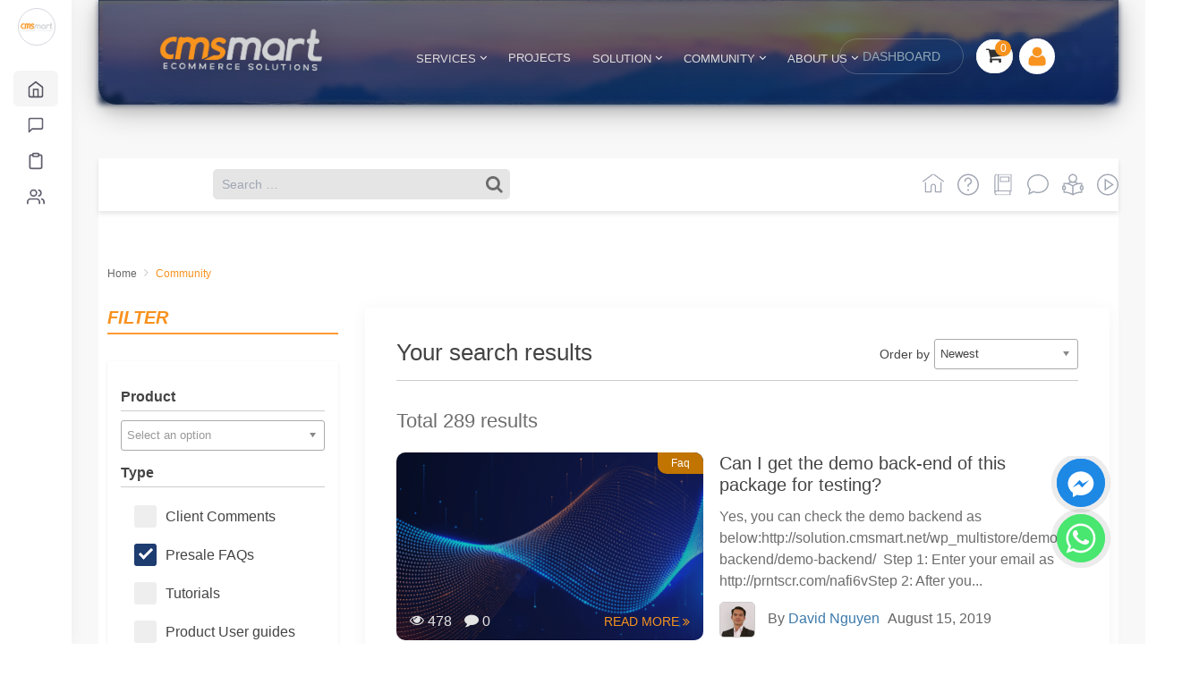

--- FILE ---
content_type: text/html; charset=utf-8
request_url: https://cmsmart.net/community/search?product_id=0&type%5B0%5D=faq&start=240
body_size: 35344
content:
<!DOCTYPE HTML>
<html xmlns="http://www.w3.org/1999/xhtml" lang="en-gb"
  dir="ltr">

<head>
      <!-- Google Tag Manager -->
    <script>
      (function (w, d, s, l, i) {
        w[l] = w[l] || [];
        w[l].push({
          'gtm.start': new Date().getTime(),
          event: 'gtm.js'
        });
        var f = d.getElementsByTagName(s)[0],
          j = d.createElement(s),
          dl = l != 'dataLayer' ? '&l=' + l : '';
        j.async = true;
        j.src =
          'https://www.googletagmanager.com/gtm.js?id=' + i + dl;
        f.parentNode.insertBefore(j, f);
      })(window, document, 'script', 'dataLayer', 'GTM-PHHQCDQ');
    </script>
    <!-- End Google Tag Manager -->
  
      <meta http-equiv="X-UA-Compatible" content="IE=edge">
    <base href="https://cmsmart.net/community/search" />
	<meta name="keywords" content=" community of cmsmart" />
	<meta name="rights" content="Cmsmart Ecommerce" />
	<meta http-equiv="content-type" content="text/html; charset=utf-8" />
	<meta name="description" content="Cmsmart community connects all users and developers, where we share the common value, dreams, wishes and experience about ecommerce platforms Magento, WordPress and Virtuemart" />
	<meta name="generator" content="Joomla! - Open Source Content Management" />
	<title>Your search results | Cmsmart Community</title>
	<link href="/templates/cmsmart/favicon.ico" rel="shortcut icon" type="image/vnd.microsoft.icon" />
	<link href="/media/jui/css/chosen.css?eb588c85a76fb89c0a8630a251ded299" rel="stylesheet" type="text/css" />
	<link href="/media/plg_sociallogin_facebook/css/button.css?b40846f130e6f4d188b648e767fe3ba1" rel="stylesheet" type="text/css" />
	<link href="/media/plg_sociallogin_linkedin/css/button.css?7fcb716113cc42051919a489b29de4f6" rel="stylesheet" type="text/css" />
	<script src="/media/jui/js/jquery.min.js?eb588c85a76fb89c0a8630a251ded299" type="text/javascript"></script>
	<script src="/media/jui/js/jquery-noconflict.js?eb588c85a76fb89c0a8630a251ded299" type="text/javascript"></script>
	<script src="/media/jui/js/jquery-migrate.min.js?eb588c85a76fb89c0a8630a251ded299" type="text/javascript"></script>
	<script src="/media/jui/js/chosen.jquery.min.js?eb588c85a76fb89c0a8630a251ded299" type="text/javascript"></script>
	<script type="text/javascript">

	jQuery(function ($) {
		initChosen();
		$("body").on("subform-row-add", initChosen);

		function initChosen(event, container)
		{
			container = container || document;
			$(container).find("select").chosen({"disable_search_threshold":10,"search_contains":true,"allow_single_deselect":true,"placeholder_text_multiple":"Type or select some options","placeholder_text_single":"Select an option","no_results_text":"No results match"});
		}
	});
	    (function(w,d,t,u,n,a,m){w['MauticTrackingObject']=n;
        w[n]=w[n]||function(){(w[n].q=w[n].q||[]).push(arguments)},a=d.createElement(t),
        m=d.getElementsByTagName(t)[0];a.async=1;a.src=u;m.parentNode.insertBefore(a,m)
    })(window,document,'script','https://campaign.cmsmart.net/mtc.js','mt');

    mt('send', 'pageview', {});
	</script>


    <meta property="fb:app_id" content="559880805291582"/>
    <meta property="og:type" content="website"/>
    <meta property="og:title" content="Your search results | Cmsmart Community"/>
    <meta property="og:description" content="Cmsmart community connects all users and developers, where we share the common value, dreams, wishes and experience about ecommerce platforms Magento, WordPress and Virtuemart"/>
            <meta property="og:url" content="https://cmsmart.net/community/search?product_id=0&type%5B0%5D=faq&start=240"/>
    
        <meta property="og:site_name" content="CmsMart"/>

    <link rel="apple-touch-icon-precomposed" href="/templates/cmsmart/apple_touch_icon.png">
<link rel="stylesheet" href="/templates/cmsmart/css/bootstrap.min.css">
<link rel="stylesheet" href="/templates/cmsmart/css/template.css">
<script defer="defer" async="async" src="/templates/cmsmart/js/js-responsive/navtoggle.js"></script>
<script defer="defer" async="async" src="/templates/cmsmart/js/bootstrap.min.js"></script>
  <link rel="canonical" href="https://cmsmart.net/community/search" />
  <meta name="google-site-verification" content="tYsiRevK5MhObR_ktvKlHLj5jU5GjhwceCV1wt982mQ" />
  <meta name="viewport" content="width=device-width, initial-scale=1.0">
  <script src='https://www.google.com/recaptcha/api.js'></script>
  <link href="https://cmsmart.net/media/com_cloodo/css/menu.css" rel="stylesheet" type="text/css" />
  <link rel="stylesheet" href="https://cmsmart.net/templates/cmsmart/css/menu-hover-expand.css" />
</head>

<body
  class="tm-noblog  tm-article-blog  tm-community  cmsmart-page-theme close-lmenu-cloodo">
      <!-- Google Tag Manager (noscript) -->
    <noscript>
      <iframe src="https://www.googletagmanager.com/ns.html?id=GTM-PHHQCDQ" height="0" width="0"
        style="display:none;visibility:hidden"></iframe>
    </noscript>
    <!-- End Google Tag Manager (noscript) -->
  
  
  <div id="root" class="cloodo-sidebar-menu">
    <div class="wrapper vertical-layout navbar-static footer-fixed vertical-menu-modern menu-collapsed">
      <div class="main-menu menu-fixed menu-accordion menu-shadow menu-light">
        <div class="navbar-header">
          <ul class="nav navbar-nav flex-row">
            <li class="nav-item me-auto" style="margin-top: -15px;">
              <a href="https://cmsmart.net/" class="navbar-brand">
                <span class="brand-logo" title="CMSMART" style="border: 1px solid #d8d6de; border-radius: 50%; padding: 2px;">
                  <img src="https://erp-cloodo-data.s3.us-west-2.amazonaws.com/app-logo/8a769cc143112387c8e569dca2a866d9.png" alt="CMSMART Logo" title="CMSMART" style="margin-bottom: 0;">
                </span>
                <span class="brand-text" title="CMSMART" style="font-weight: bold; font-size: 21px; margin-left: 21px; color: #2d58af;">CMSMART</span>
              </a>
            </li>
          </ul>
        </div>
        <div class="shadow-bottom"></div>
        <div class="scrollbar-container main-menu-content ps">
          <ul class="navigation navigation-main">
                                        <li class="nav-item has-sub sidebar-group-active open">
                <a class="d-flex align-items-center" href="javascript:void(0);">
                  <svg xmlns="http://www.w3.org/2000/svg" width="20" height="20" viewBox="0 0 24 24" fill="none" stroke="currentColor" stroke-width="2" stroke-linecap="round" stroke-linejoin="round"><path d="M3 9l9-7 9 7v11a2 2 0 0 1-2 2H5a2 2 0 0 1-2-2z"></path><polyline points="9 22 9 12 15 12 15 22"></polyline></svg>                  <span class="menu-title text-truncate">Company</span>
                </a>
                                  <ul class="menu-content">
                    <div class="collapse show" id="companySubmenu">
                                              <li class="nav-item">
                          <a class="d-flex align-items-center" href="https://dashboard.cmsmart.net/apps/dashboard/operation/">
                            <svg xmlns="http://www.w3.org/2000/svg" width="12" height="12" viewBox="0 0 24 24" fill="none" stroke="currentColor" stroke-width="2" stroke-linecap="round" stroke-linejoin="round"><circle cx="12" cy="12" r="10"></circle></svg>                            <span class="menu-item text-truncate">Operation</span>
                          </a>
                        </li>
                                              <li class="nav-item">
                          <a class="d-flex align-items-center" href="https://workspace.cloodo.com/apps/agencies/agency_teams">
                            <svg xmlns="http://www.w3.org/2000/svg" width="12" height="12" viewBox="0 0 24 24" fill="none" stroke="currentColor" stroke-width="2" stroke-linecap="round" stroke-linejoin="round"><circle cx="12" cy="12" r="10"></circle></svg>                            <span class="menu-item text-truncate">Team</span>
                          </a>
                        </li>
                                              <li class="nav-item">
                          <a class="d-flex align-items-center" href="https://dashboard.cmsmart.net/apps/client-view/help-center/">
                            <svg xmlns="http://www.w3.org/2000/svg" width="12" height="12" viewBox="0 0 24 24" fill="none" stroke="currentColor" stroke-width="2" stroke-linecap="round" stroke-linejoin="round"><circle cx="12" cy="12" r="10"></circle></svg>                            <span class="menu-item text-truncate">FAQ</span>
                          </a>
                        </li>
                                              <li class="nav-item">
                          <a class="d-flex align-items-center" href="https://workspace.cloodo.com/apps/portfolio-project">
                            <svg xmlns="http://www.w3.org/2000/svg" width="12" height="12" viewBox="0 0 24 24" fill="none" stroke="currentColor" stroke-width="2" stroke-linecap="round" stroke-linejoin="round"><circle cx="12" cy="12" r="10"></circle></svg>                            <span class="menu-item text-truncate">Portfolio</span>
                          </a>
                        </li>
                                              <li class="nav-item">
                          <a class="d-flex align-items-center" href="https://workspace.cloodo.com/apps/tutorial-topic">
                            <svg xmlns="http://www.w3.org/2000/svg" width="12" height="12" viewBox="0 0 24 24" fill="none" stroke="currentColor" stroke-width="2" stroke-linecap="round" stroke-linejoin="round"><circle cx="12" cy="12" r="10"></circle></svg>                            <span class="menu-item text-truncate">Tutorials</span>
                          </a>
                        </li>
                                          </div>
                  </ul>
                              </li>
                                        <li class="nav-item">
                <a class="d-flex align-items-center" href="https://dashboard.cmsmart.net/apps/client-view/work-app/">
                  <svg xmlns="http://www.w3.org/2000/svg" width="12" height="12" viewBox="0 0 24 24" fill="none" stroke="currentColor" stroke-width="2" stroke-linecap="round" stroke-linejoin="round"><path d="M21 15a2 2 0 0 1-2 2H7l-4 4V5a2 2 0 0 1 2-2h14a2 2 0 0 1 2 2z"></path></svg>                  <span class="menu-title text-truncate">Projects</span>
                </a>
                              </li>
                                        <li class="nav-item">
                <a class="d-flex align-items-center" href="https://dashboard.cmsmart.net/apps/client-view/service/">
                  <svg xmlns="http://www.w3.org/2000/svg" width="10" height="10" viewBox="0 0 24 24" fill="none" stroke="currentColor" stroke-width="2" stroke-linecap="round" stroke-linejoin="round"><path d="M16 4h2a2 2 0 0 1 2 2v14a2 2 0 0 1-2 2H6a2 2 0 0 1-2-2V6a2 2 0 0 1 2-2h2"></path><rect x="8" y="2" width="8" height="4" rx="1" ry="1"></rect></svg>                  <span class="menu-title text-truncate">Services</span>
                </a>
                              </li>
                                        <li class="nav-item has-sub">
                <a class="d-flex align-items-center" href="javascript:void(0);">
                  <svg xmlns="http://www.w3.org/2000/svg" width="10" height="10" viewBox="0 0 24 24" fill="none" stroke="currentColor" stroke-width="2" stroke-linecap="round" stroke-linejoin="round"><path d="M17 21v-2a4 4 0 0 0-4-4H5a4 4 0 0 0-4 4v2"></path><circle cx="9" cy="7" r="4"></circle><path d="M23 21v-2a4 4 0 0 0-3-3.87"></path><path d="M16 3.13a4 4 0 0 1 0 7.75"></path></svg>                  <span class="menu-title text-truncate">Client Project</span>
                </a>
                                  <ul class="menu-content">
                    <div class="collapse" id="clientProjectSubmenu">
                                              <li class="nav-item">
                          <a class="d-flex align-items-center" href="https://dashboard.cmsmart.net/apps/tickets/all-tickets/">
                            <svg xmlns="http://www.w3.org/2000/svg" width="12" height="12" viewBox="0 0 24 24" fill="none" stroke="currentColor" stroke-width="2" stroke-linecap="round" stroke-linejoin="round"><circle cx="12" cy="12" r="10"></circle></svg>                            <span class="menu-item text-truncate">Client Ticket</span>
                          </a>
                        </li>
                                              <li class="nav-item">
                          <a class="d-flex align-items-center" href="https://dashboard.cmsmart.net/apps/finance/estimates/">
                            <svg xmlns="http://www.w3.org/2000/svg" width="12" height="12" viewBox="0 0 24 24" fill="none" stroke="currentColor" stroke-width="2" stroke-linecap="round" stroke-linejoin="round"><circle cx="12" cy="12" r="10"></circle></svg>                            <span class="menu-item text-truncate">Estimation</span>
                          </a>
                        </li>
                                              <li class="nav-item">
                          <a class="d-flex align-items-center" href="https://dashboard.cmsmart.net/apps/work/all-contracts/">
                            <svg xmlns="http://www.w3.org/2000/svg" width="12" height="12" viewBox="0 0 24 24" fill="none" stroke="currentColor" stroke-width="2" stroke-linecap="round" stroke-linejoin="round"><circle cx="12" cy="12" r="10"></circle></svg>                            <span class="menu-item text-truncate">Contract</span>
                          </a>
                        </li>
                                              <li class="nav-item">
                          <a class="d-flex align-items-center" href="https://dashboard.cmsmart.net/apps/client-view/work/milestones/">
                            <svg xmlns="http://www.w3.org/2000/svg" width="12" height="12" viewBox="0 0 24 24" fill="none" stroke="currentColor" stroke-width="2" stroke-linecap="round" stroke-linejoin="round"><circle cx="12" cy="12" r="10"></circle></svg>                            <span class="menu-item text-truncate">Milestones</span>
                          </a>
                        </li>
                                              <li class="nav-item">
                          <a class="d-flex align-items-center" href="https://dashboard.cmsmart.net/apps/finance/all-invoices/">
                            <svg xmlns="http://www.w3.org/2000/svg" width="12" height="12" viewBox="0 0 24 24" fill="none" stroke="currentColor" stroke-width="2" stroke-linecap="round" stroke-linejoin="round"><circle cx="12" cy="12" r="10"></circle></svg>                            <span class="menu-item text-truncate">Invoices</span>
                          </a>
                        </li>
                                          </div>
                  </ul>
                              </li>
                      </ul>
          <div class="ps__rail-x" style="left: 0; bottom: 0;">
            <div class="ps__thumb-x" tabindex="0" style="left: 0; width: 0;"></div>
          </div>
          <div class="ps__rail-y" style="top: 0; right: 1px;">
            <div class="ps__thumb-y" tabindex="0" style="top: 0; height: 0;"></div>
          </div>
        </div>
      </div>
    </div>
  </div>

  <script>
    (function () {
      'use strict';
      var menuRoot = document.querySelector('.cloodo-sidebar-menu');
      if (!menuRoot) {
        return;
      }

      var menuItems = menuRoot.querySelectorAll('.main-menu .navigation .nav-item.has-sub > a');
      menuItems.forEach(function (item) {
        item.addEventListener('click', function (e) {
          e.preventDefault();
          e.stopPropagation();

          var parentLi = this.closest('.nav-item.has-sub');
          if (!parentLi) {
            return;
          }
          var isOpen = parentLi.classList.contains('open');
          var siblings = parentLi.parentElement.querySelectorAll(':scope > .nav-item.has-sub');

          siblings.forEach(function (sibling) {
            if (sibling !== parentLi) {
              sibling.classList.remove('open');
              var siblingCollapse = sibling.querySelector(':scope > .menu-content > .collapse');
              if (siblingCollapse) {
                siblingCollapse.classList.remove('show');
              }
            }
          });

          var collapse = parentLi.querySelector(':scope > .menu-content > .collapse');
          if (isOpen) {
            parentLi.classList.remove('open');
            if (collapse) {
              collapse.classList.remove('show');
            }
          } else {
            parentLi.classList.add('open');
            if (collapse) {
              collapse.classList.add('show');
            }
          }
        });
      });

      var mainMenu = menuRoot.querySelector('.main-menu');
      if (mainMenu) {
        mainMenu.addEventListener('mouseenter', function () {
          document.body.classList.add('cloodo-menu-expanded');
        });

        mainMenu.addEventListener('mouseleave', function () {
          document.body.classList.remove('cloodo-menu-expanded');
        });
      }
    })();
  </script>

  <main class="main-container sidebar-collapsed cloodo-page-content" id="mainContainer">

        <div class="ajax-loader-reset"></div>
    <nav class="tm-navbar">
      <link rel="stylesheet" href="https://cdnjs.cloudflare.com/ajax/libs/intl-tel-input/17.0.15/css/intlTelInput.css" />

<div class="nb-header desktop-device-nav bg-downriver">
    <div class="global-header">
        <div class="uk-container uk-container-center">
                            <div class="tm-toolbar uk-clearfix uk-hidden-small">
                                            <div class="uk-float-left">
                            
                        </div>
                                        <div id="cms-global-menu-mnb" class="uk-float-right cms-global-menu" rel="MA==">

                    </div>
                </div>
                    </div>
    </div>
    <nav class="navbar full-navigation desktop-device-nav" aria-label="main navigation">
        <div class="navbar-brand span4l">
                            <a class="navbar-item" href="https://cmsmart.net">
                    <img src="https://cmsmart.net/images/sampledata/logo.cmsmart.png" title="Logo cmsmart.net" alt="Logo cmsmart.net">
                </a>
            
            <div class="nav-seller-global">
                <div class="subnav cmsmart-main-menu">

                    <div class="cmsmart-main-menu-i services-menu-parent">
                        <a class="title-menu external-link" href="https://cmsmart.net/services" rel="nofollow">SERVICES <i class="uk-icon-angle-down"></i></a>
                        <div id="services-submenu" class="cmsmart-services-submenu">
                            <div class="services-submenu-wrapper">
                                <div class="services-column newest-services">
                                    <h4 class="services-column-title">Loading...</h4>
                                </div>
                                <div class="services-column viewed-services">
                                    <h4 class="services-column-title">Loading...</h4>
                                </div>
                            </div>
                        </div>
                    </div>

                    <div class="cmsmart-main-menu-i">
                        <a class="title-menu external-link" href="https://cmsmart.net/projects" rel="nofollow">PROJECTS</a>
                    </div>

                                            <div class="cmsmart-main-menu-i">
                            <a class="title-menu" href="https://cmsmart.net/ecommerce">
                                SOLUTION                                                                    <i class="uk-icon-angle-down"></i>
                                                            </a>

                                                            <ul class="cmsmart-main-menu-list">
                                                                            <a href="https://cmsmart.net/wordpress-themes/tshirt-printing-store-ecommerce-website-with-online-designer">T-SHIRT WEBSITE</a></br>
                                                                            <a href="https://cmsmart.net/nextcommerce/headless-commerce">HEADLESS COMMERCE</a></br>
                                                                            <a href="https://cmsmart.net/ecommerce/loyalty-app-for-business">LOYALTY APP</a></br>
                                                                            <a href="https://cmsmart.net/nextcommerce">NEXT COMMERCE</a></br>
                                                                            <a href="https://cmsmart.net/webtoprint">WEB TO PRINT</a></br>
                                                                            <a href="https://cmsmart.net/ecommerce/ecommerce-website-design">WEBSITE DEVELOPMENT</a></br>
                                                                            <a href="https://cmsmart.net/wordpress-themes/wordpress-printshop-website-templates-with-online-design-packages">WORDPRESS PRINTSHOP</a></br>
                                                                            <a href="https://cmsmart.net/ecommerce/woocommerce-development">WOOCOMMERCE DEVELOPMENT</a></br>
                                                                            <a href="https://cmsmart.net/wordpress-themes/wp-multistore-wordpress-marketplace-theme-integrated-woocommerce-multi-vendor-packages">WORDPRESS MULTISTORE</a></br>
                                                                            <a href="https://cmsmart.net/ecommerce/progressive-web-app-development">PWA STOREFRONT</a></br>
                                                                            <a href="https://cmsmart.net/wordpress-plugins/woocommerce-online-product-designer-plugin">PRODUCT DESIGNER</a></br>
                                                                    </ul>
                                                    </div>
                                            <div class="cmsmart-main-menu-i">
                            <a class="title-menu" href="https://cmsmart.net/community/">
                                COMMUNITY                                                                    <i class="uk-icon-angle-down"></i>
                                                            </a>

                                                            <ul id="community-submenu" class="cmsmart-main-menu-list">
                                    <!-- Submenu sẽ được tải bằng AJAX -->
                                </ul>
                                                    </div>
                                            <div class="cmsmart-main-menu-i">
                            <a class="title-menu" href="https://cmsmart.net/home/teams">
                                About Us                                                                    <i class="uk-icon-angle-down"></i>
                                                            </a>

                                                            <ul class="cmsmart-main-menu-list">
                                                                            <a href="https://cmsmart.net/ecommerce-tutorials">Tutorials</a></br>
                                                                            <a href="https://cmsmart.net/case-studies">Case Study</a></br>
                                                                            <a href="https://cmsmart.net/pricing">Pricing</a></br>
                                                                            <a href="https://cmsmart.net/home/testimonials">Testimonials</a></br>
                                                                            <a href="https://cmsmart.net/tos/licenses-and-terms">Terms of Services</a></br>
                                                                            <a href="https://cmsmart.net/home/teams/#contact">Contact Us</a></br>
                                                                    </ul>
                                                    </div>
                                    </div>
            </div>

        </div>
        <div class="header-right span4l ">
                            <div class="ajax-cart">
                                            <div class=""><div class="content-cart">
    <div class="uk-button-dropdown" data-uk-dropdown="{remaintime: 10}"> 
	<button class="uk-button cart-bg">
			<i class="uk-icon-shopping-cart" aria-hidden="true"></i>
            <span class="total_cart">0</span>
	</button>
	<div class="uk-dropdown tm-cart-dropdown">
            <div class="uk-dropdown-content">
                <div class="cart-empty-desc" style="display: block">
                    <p class="nav_p nav-bold nav-cart-empty"><strong> Your Shopping Cart is empty.</strong></p>
                    <p> Give it purpose—fill it with templates, extensions and more.</p>
                                            <p> If you already have an account, <a class="nav_a" href="/login" style="color: #3d7aac; text-decoration: underline;">sign in</a>.</p>
                                    </div>
                <div class="cart-product-list" style="display: none">
                                    </div>
            </div>
            	    <!-- ajax tmpl -->
	    <div class="product-row-tmpl" style="display: none;">
                <table class="cart_product_row">
                    <tbody>
                        <tr class="">
                            <td class="image"></td>
                            <td class="summary">
                                <span class="product_name"></span>
                                <br>
                                <span class="quantity"><strong></strong></span>
                                <div style="display:inline;" class="prices"></div>
                            </td>
                        </tr>
                    </tbody>
                </table>
            </div> 
            <!-- end ajax tmpl -->
	</div>
    </div>
</div></div>                                    </div>

                <div class="nav_profile nosignin">
                    <span class="login-regis-h">
                        <a href="https://dashboard.cmsmart.net/apps/dashboard/operation/" class="button-link">DASHBOARD</a>
                    </span>

                                            <div class="">
<div class=" profile-nav ">
            <a title="Your Account" class="nav_a nav-button-outer nav-menu-active" data-toggle="modal" data-target="#nav-modal-login" href="#" id="nav-your-account">
                    <span class="nav-button-mid nav-sprite">
                <span class="nav-button-inner nav-sprite">
                    <span class="nav-button-title nav-button-line1 nav-signin-title">
                        <span class="nav-button-em nav-signin-text">
                                                            <img class="icon-user-df" src="https://cmsmart.net/images/default_avarta.jpg" alt="default avarta" />
                                <span class="nav-user-name nosign-in"> Sign In</span>
                                                    </span>
                    </span>
                </span>
            </span>
            </a>
            <div class="nav-user-mobile profile-nav-dropdown">
                            </div>
</div></div>                                    </div>
                    </div>
    </nav>
    <img src="https://d151fqqb1tev7m.cloudfront.net/images/banners/header-bg1.jpg" alt="random two" class="random two" />
    <img src="https://d151fqqb1tev7m.cloudfront.net/images/banners/header-bg3.jpg" alt="random one" class="random one" />
</div>
<section id="contact-modal" class="modal-project-member" modal="off">
	<div class="contact-modal-inner">
		<span id="modal-close"></span>
		<div class="contact-modal-info">
			<div class="project-inner consultant" style="height: 310px;">
				<p style="font-size: 15px; color: #ccc; line-height: 120%; margin-top: 60px; margin-bottom: 30px;">At
					CMSMART, after
					receiving the Product Training and Custom Solution from our Ecommerce Exerts, 95% our clients
					clearly understand their Solution Requirement and save cost on their Ecommerce Project.<br> <br>

					Please do not hesitate to contact our consultants!</p>

				<div class="consultant-inner">
					<div class="col-md-12">
						<div class="col-md-4 col-xs-4"><img class="img-responsive" style="border-radius: 5px; display: block;" alt="Mr. Vincent" src="https://d151fqqb1tev7m.cloudfront.net/images/banners/consultant02.png">
						</div>
						<div class="col-md-8 col-xs-8">
							<p>Mr. Vincent</p>
							<p>WhatsApp: +84 978 847 058</p>
							<p>Email: <a href="/cdn-cgi/l/email-protection" class="__cf_email__" data-cfemail="77011e191412190337141a041a16050359191203">[email&#160;protected]</a></p>
						</div>
					</div>
					<div class="project-enquiry col-md-12">&nbsp;</div>
					<div class="col-md-12">
						<div class="col-md-4 col-xs-4"><img class="img-responsive" alt="Mrs. Janet" style="border-radius: 5px; display: block;" src="https://d151fqqb1tev7m.cloudfront.net/images/banners/consultant01.jpg" style="display: block;"></div>
						<div class="col-md-8 col-xs-8">
							<p>Mrs. Janet</p>
							<p class="avatar-skype">WhatsApp: +84 97 156 47 56</p>
							<p class="avatar-email">Email: <a href="/cdn-cgi/l/email-protection" class="__cf_email__" data-cfemail="771d1619120337141a041a16050359191203">[email&#160;protected]</a></p>
						</div>
					</div>
				</div>
			</div>
		</div>
		<div class="contact-modal-form" view="form">
			<div class="contact-modal-form-inner">
				<p class="h4">Project Request</p>
				<div role="form" class="wpcf7" id="wpcf7-f21701-o1" lang="en-US" dir="ltr">
					<div class="screen-reader-response"></div>
					<form action="https://cmsmart.net/index.php?option=com_cmsmart&view=profile&task=start_project" method="post" class="wpcf7-form init" novalidate="novalidate" data-status="init">

						<p class="wk-control wk-textfield">
							<span class="wpcf7-form-control-wrap your-name"><input type="text" name="OrgName" placeholder="Your Name (*)" value="" size="40" class="wpcf7-form-control wpcf7-text wpcf7-validates-as-required" required></span>
						</p>
						<p class="wk-control wk-textfield">
							<span class="wpcf7-form-control-wrap your-email"><input type="email" name="UserEmail" placeholder="Your Email (*)" value="" size="40" class="wpcf7-form-control wpcf7-text wpcf7-email wpcf7-validates-as-required wpcf7-validates-as-email" required></span>
						</p>

						<p class="wk-control wk-textfield">
							<span class="wpcf7-form-control-wrap your-phone"><input type="text" id="swm_phone2" name="UserPhone" placeholder="Your Phone/ Skype or WhatsApp ID (*)" value="" size="40" class="wpcf7-form-control wpcf7-text wpcf7-phone wpcf7-validates-as-required wpcf7-validates-as-phone" required></span>
						</p>

						<p class="wk-control wk-textfield">
							<span class="wpcf7-form-control-wrap your-message"><textarea name="Description" placeholder="Your detail requirement (*)" cols="40" rows="4" class="wpcf7-form-control wpcf7-textarea wpcf7-validates-as-required" required></textarea></span>
						</p>
						<input type="hidden" name="return" value="aHR0cHM6Ly9jbXNtYXJ0Lm5ldC9jb21tdW5pdHkvc2VhcmNoP3Byb2R1Y3RfaWQ9MCZ0eXBlJTVCMCU1RD1mYXEmc3RhcnQ9MjQw" />

						<input type="hidden" name="7e21926209990d1f6b0244c057fbff90" value="1" />						<p><input type="submit" value="Send Message" class="wpcf7-form-control wpcf7-submit wk-button btn-dark"></p>
					</form>
				</div>
			</div>
			<div class="contact-modal-success">
				<svg xmlns="http://www.w3.org/2000/svg" xmlns:xlink="http://www.w3.org/1999/xlink" width="96px" height="96px" viewBox="0 0 96 96" version="1.1">
					<title>Checkmark</title>
					<desc>Created with Sketch.</desc>
					<defs />
					<g id="Layout" stroke="none" stroke-width="1" fill="none" fill-rule="evenodd">
						<g id="Start-Project-Success" transform="translate(-782.000000, -228.000000)">
							<g id="Dialog" transform="translate(210.000000, 68.000000)">
								<g id="RT" transform="translate(380.000000, 0.000000)">
									<g id="Main" transform="translate(60.000000, 160.000000)">
										<g id="Checkmark" transform="translate(132.000000, 0.000000)">
											<circle id="Oval" fill="#e6a355" cx="48" cy="48" r="48" />
											<polyline id="Path-2" stroke="#FFFFFF" stroke-width="4" stroke-linecap="round" stroke-linejoin="round" points="26 51 39 64 70 33" />
										</g>
									</g>
								</g>
							</g>
						</g>
					</g>
				</svg>
				<p class="h4">Message Sent!</p>
				<p class="p-x3"></p>
				<a href="/" class="wk-button btn-ghost">Proceed to the next page</a>
			</div>
		</div>
	</div>
</section>
<script data-cfasync="false" src="/cdn-cgi/scripts/5c5dd728/cloudflare-static/email-decode.min.js"></script><script src="https://cdnjs.cloudflare.com/ajax/libs/jquery-validate/1.19.2/jquery.validate.min.js"></script>
<script src="https://cdnjs.cloudflare.com/ajax/libs/intl-tel-input/17.0.15/js/intlTelInput.min.js"></script>
<script>
    jQuery(document).ready(function() {
        var input_swm = document.querySelector("#swm_phone2");
        window.intlTelInput(input_swm, {
            initialCountry: "us",
            separateDialCode: true
        });

        var form_contact = jQuery('#contact-modal .wpcf7-form');
        if (form_contact.length > 0) {
            form_contact.submit(function(event) {
                event.preventDefault();
                var countryData = form_contact.find('.iti--separate-dial-code .iti__selected-flag').attr('title');
                if (form_contact.find('input[name="iti_co"]').length > 0) {
                    form_contact.find('input[name="iti_co"]').val(countryData);
                } else {
                    form_contact.append('<input type="hidden" name="iti_co" value="' + countryData + '" />');
                }
                var validator = form_contact.validate();
                var check = validator.form();
                if (check) {
                    var req = jQuery.ajax({
                        url: form_contact.attr('action'),
                        type: 'POST',
                        data: form_contact.serialize()
                    });
                    req.done(function(data) {
                        var obj = JSON.parse(data);
                        var response_read = form_contact.siblings('.screen-reader-response');
                        if (obj.success) {
                            response_read.html('');
                            jQuery('#contact-modal .contact-modal-success').css('display', 'grid');
                            jQuery('#contact-modal .contact-modal-success').find('.p-x3').text(obj.message);
                            form_contact.trigger("reset");
                            form_contact.find('input[name="check_sp"]').remove();
                        } else {
                            response_read.html(obj.message);
                            response_read.show();
                        }
                    });
                }

            });
        }

        jQuery('body').on('click', '.nav_profile .tracking-create-project', function(event) {
            event.preventDefault();
            jQuery('section#contact-modal').attr('modal', 'on');
        });
        jQuery('body').on('click', '#contact-modal #modal-close', function(event) {
            jQuery('section#contact-modal').attr('modal', 'off');
        });
        jQuery(document).on('click', function(e) {
            if (jQuery(e.target).closest("section#contact-modal .contact-modal-inner").length === 0 && !jQuery(e.target).hasClass('tracking-create-project')) {
                jQuery('section#contact-modal').attr('modal', 'off');
            }
        });
        jQuery('body').on('click', '#contact-modal form input[type="text"]', function(event) {
            if (jQuery('#contact-modal form').find('input[name="check_sp"]').length == 0) {
                jQuery('#contact-modal form').append('<input type="hidden" name="check_sp" value="1" />');
            }
        });

        loadCommunitySubmenu();
        loadServicesSubmenu();
    });

    function loadCommunitySubmenu() {
        var submenu = document.getElementById('community-submenu');
        var isLoaded = submenu.getAttribute('data-loaded');

        if (isLoaded !== 'true') {
            var token = '7e21926209990d1f6b0244c057fbff90';
            var url = 'https://cmsmart.net/index.php?option=com_cmsmart&view=community&task=getTags&' + token + '=1';

            fetch(url)
                .then(response => {
                    if (!response.ok) {
                        throw new Error('Network response was not ok');
                    }
                    return response.json();
                })
                .then(data => {
                    if (data.success) {
                        data.tags.forEach(function(tag) {
                            var li = document.createElement('li');
                            var a = document.createElement('a');
                            a.href = tag.url;
                            a.textContent = tag.value;
                            li.appendChild(a);
                            submenu.appendChild(li);
                        });
                        submenu.setAttribute('data-loaded', 'true');
                    } else {
                        console.error('Error loading tags:', data.message);
                    }
                })
                .catch(error => {
                    console.error('Error loading COMMUNITY submenu:', error);
                });
        }
    }

    function loadServicesSubmenu() {
        var submenu = document.getElementById('services-submenu');
        var isLoaded = submenu.getAttribute('data-loaded');

        if (isLoaded !== 'true') {
            Promise.all([
                fetch('https://data2.cloodo.com/api/services?filters[$and][0][users_permissions_user][email][$eq]=support@cmsmart.net&filters[$and][1][publishedAt][$notNull]=true&sort=createdAt:DESC&pagination[pageSize]=5'),
                fetch('https://data2.cloodo.com/api/services?filters[$and][0][users_permissions_user][email][$eq]=support@cmsmart.net&filters[$and][1][publishedAt][$notNull]=true&sort=view:DESC&pagination[pageSize]=5')
            ])
                .then(responses => {
                    if (!responses[0].ok || !responses[1].ok) {
                        throw new Error('Network response was not ok');
                    }
                    return Promise.all([responses[0].json(), responses[1].json()]);
                })
                .then(data => {
                    var newestServices = data[0].data || [];
                    var mostViewedServices = data[1].data || [];

                    var menuContent = '<div class="services-submenu-wrapper">' +
                        '<div class="services-column newest-services">' +
                        '<h4 class="services-column-title">Newest Services</h4>';

                    newestServices.forEach(function(service) {
                        var title = service.attributes && service.attributes.title ? service.attributes.title : 'Service';
                        var alias = service.attributes && service.attributes.alias ? service.attributes.alias : '';
                        var url = alias ? 'https://cmsmart.net/service/' + alias : 'https://cmsmart.net/services';
                        menuContent += '<a href="' + url + '" class="service-link">' + title + '</a>';
                    });

                    menuContent += '</div>' +
                        '<div class="services-column viewed-services">' +
                        '<h4 class="services-column-title">Most Viewed</h4>';

                    mostViewedServices.forEach(function(service) {
                        var title = service.attributes && service.attributes.title ? service.attributes.title : 'Service';
                        var alias = service.attributes && service.attributes.alias ? service.attributes.alias : '';
                        var url = alias ? 'https://cmsmart.net/service/' + alias : 'https://cmsmart.net/services';
                        menuContent += '<a href="' + url + '" class="service-link">' + title + '</a>';
                    });

                    menuContent += '</div></div>';

                    submenu.innerHTML = menuContent;
                    submenu.setAttribute('data-loaded', 'true');
                })
                .catch(error => {
                    console.error('Error loading services submenu:', error);
                });
        }
    }
</script>      <div class="nb-header mobile-device-nav">
        <div class="fa-bar-menu"></div>
        <div class="uk-container uk-container-center empty">
                      <div class="tm-headerbar uk-clearfix uk-hidden-small">
                          </div>
                  </div>
        <div
          class="full-navigation  menu-header  ">
          <div class="uk-container uk-container-center">
                          <nav class="tm-navbar uk-navbar uk-grid">
                <div class="btn-nav-main">
                  <span class="uk-icon-bars ">Menu</span>
                </div>
                <div class="btn-nav-drop">
                  <span><svg width="24" height="24" viewBox="0 0 24 24" fill="none" xmlns="http://www.w3.org/2000/svg">
                      <path d="M7 9.5L12 14.5L17 9.5L7 9.5Z" fill="#333333" />
                    </svg></span>
                </div>
                                <div class="topnav">
                  <div class="topnav-mobile" style="cursor: pointer;">
                    <div href="javascript:void(0);" class="icon" onclick="myFunction()">
                      <svg width="18" height="12" viewBox="0 0 18 12" fill="none" xmlns="http://www.w3.org/2000/svg">
                        <path d="M0 2V0H18V2H0Z" fill="#92a7b4" />
                        <path d="M0 7H18V5H0V7Z" fill="#92a7b4" />
                        <path d="M0 12H18V10H0V12Z" fill="#92a7b4" />
                      </svg>
                    </div>
                  </div>
                  <div id="myLinks">
                    <div class="cmsmart-main-menu-i">
                      <div class="cmsmart-main-menu-i-mobile">
                        <a class="title-menu external-link" href="https://cmsmart.net/template"
                          rel="nofollow">INDUSTRY</a>
                        <i class="uk-icon-angle-down"></i>
                      </div>
                      <ul class="cmsmart-main-menu-list mobile">
                        <div class="menu-i">
                                                        <li class="cmsmart-main-menu-item">
                                <a href="https://cmsmart.net/template/business-services"
                                  class="external-link" target="_blank">Business Services</a>
                              </li>
                                                          <li class="cmsmart-main-menu-item">
                                <a href="https://cmsmart.net/template/shopping-fashion"
                                  class="external-link" target="_blank">Shopping & Fashion</a>
                              </li>
                                                          <li class="cmsmart-main-menu-item">
                                <a href="https://cmsmart.net/template/travel-vacation"
                                  class="external-link" target="_blank">Travel & Vacation</a>
                              </li>
                                                          <li class="cmsmart-main-menu-item">
                                <a href="https://cmsmart.net/template/money-insurance"
                                  class="external-link" target="_blank">Money & Insurance</a>
                              </li>
                                                          <li class="cmsmart-main-menu-item">
                                <a href="https://cmsmart.net/template/events-entertainment"
                                  class="external-link" target="_blank">Events & Entertainment</a>
                              </li>
                                                          <li class="cmsmart-main-menu-item">
                                <a href="https://cmsmart.net/template/restaurants-bars"
                                  class="external-link" target="_blank">Restaurants & Bars</a>
                              </li>
                                                          <li class="cmsmart-main-menu-item">
                                <a href="https://cmsmart.net/template/food-beverages-tobacco"
                                  class="external-link" target="_blank">Food, Beverages & Tobacco</a>
                              </li>
                                                          <li class="cmsmart-main-menu-item">
                                <a href="https://cmsmart.net/template/vehicles-transportation"
                                  class="external-link" target="_blank">Vehicles & Transportation</a>
                              </li>
                                                          <li class="cmsmart-main-menu-item">
                                <a href="https://cmsmart.net/template/animals-pets"
                                  class="external-link" target="_blank">Animals & Pets</a>
                              </li>
                                                          <li class="cmsmart-main-menu-item">
                                <a href="https://cmsmart.net/template/electronics-technology"
                                  class="external-link" target="_blank">Electronics & Technology</a>
                              </li>
                                                          <li class="cmsmart-main-menu-item">
                                <a href="https://cmsmart.net/template/education-training"
                                  class="external-link" target="_blank">Education & Training</a>
                              </li>
                                                          <li class="cmsmart-main-menu-item">
                                <a href="https://cmsmart.net/template/construction-manufacturing"
                                  class="external-link" target="_blank">Construction & Manufacturing</a>
                              </li>
                                                          <li class="cmsmart-main-menu-item">
                                <a href="https://cmsmart.net/template/hobbies-crafts"
                                  class="external-link" target="_blank">Hobbies & Crafts</a>
                              </li>
                                                          <li class="cmsmart-main-menu-item">
                                <a href="https://cmsmart.net/template/sports"
                                  class="external-link" target="_blank">Sports</a>
                              </li>
                                                          <li class="cmsmart-main-menu-item">
                                <a href="https://cmsmart.net/template/home-garden"
                                  class="external-link" target="_blank">Home & Garden</a>
                              </li>
                                                          <li class="cmsmart-main-menu-item">
                                <a href="https://cmsmart.net/template/home-services"
                                  class="external-link" target="_blank">Home Services</a>
                              </li>
                                                          <li class="cmsmart-main-menu-item">
                                <a href="https://cmsmart.net/template/health-medical"
                                  class="external-link" target="_blank">Health & Medical</a>
                              </li>
                                                          <li class="cmsmart-main-menu-item">
                                <a href="https://cmsmart.net/template/media-publishing"
                                  class="external-link" target="_blank">Media & Publishing</a>
                              </li>
                                                          <li class="cmsmart-main-menu-item">
                                <a href="https://cmsmart.net/template/legal-services-government"
                                  class="external-link" target="_blank">Legal Services & Government</a>
                              </li>
                                                          <li class="cmsmart-main-menu-item">
                                <a href="https://cmsmart.net/template/beauty-well-being"
                                  class="external-link" target="_blank">Beauty & Well-being</a>
                              </li>
                                                          <li class="cmsmart-main-menu-item">
                                <a href="https://cmsmart.net/template/public-local-services"
                                  class="external-link" target="_blank">Public & Local Services</a>
                              </li>
                                                          <li class="cmsmart-main-menu-item">
                                <a href="https://cmsmart.net/template/utilities"
                                  class="external-link" target="_blank">Utilities</a>
                              </li>
                                                    </div>
                      </ul>
                    </div>
                                          <div class="cmsmart-main-menu-i">
                        <div class="cmsmart-main-menu-i-mobile">
                          <a class="title-menu" href="https://cmsmart.net/ecommerce"
                            onclick="javascript:void(0);">SOLUTION                          </a>
                                                      <i class="uk-icon-angle-down"></i>
                                                  </div>
                                                  <ul class="cmsmart-main-menu-list mobile">
                            <div class="menu-i">
                                                              <li class="cmsmart-main-menu-item">
                                  <a href="https://cmsmart.net/wordpress-themes/tshirt-printing-store-ecommerce-website-with-online-designer">T-SHIRT WEBSITE</a>
                                </li>
                                                              <li class="cmsmart-main-menu-item">
                                  <a href="https://cmsmart.net/nextcommerce/headless-commerce">HEADLESS COMMERCE</a>
                                </li>
                                                              <li class="cmsmart-main-menu-item">
                                  <a href="https://cmsmart.net/ecommerce/loyalty-app-for-business">LOYALTY APP</a>
                                </li>
                                                              <li class="cmsmart-main-menu-item">
                                  <a href="https://cmsmart.net/nextcommerce">NEXT COMMERCE</a>
                                </li>
                                                              <li class="cmsmart-main-menu-item">
                                  <a href="https://cmsmart.net/webtoprint">WEB TO PRINT</a>
                                </li>
                                                              <li class="cmsmart-main-menu-item">
                                  <a href="https://cmsmart.net/ecommerce/ecommerce-website-design">WEBSITE DEVELOPMENT</a>
                                </li>
                                                              <li class="cmsmart-main-menu-item">
                                  <a href="https://cmsmart.net/wordpress-themes/wordpress-printshop-website-templates-with-online-design-packages">WORDPRESS PRINTSHOP</a>
                                </li>
                                                              <li class="cmsmart-main-menu-item">
                                  <a href="https://cmsmart.net/ecommerce/woocommerce-development">WOOCOMMERCE DEVELOPMENT</a>
                                </li>
                                                              <li class="cmsmart-main-menu-item">
                                  <a href="https://cmsmart.net/wordpress-themes/wp-multistore-wordpress-marketplace-theme-integrated-woocommerce-multi-vendor-packages">WORDPRESS MULTISTORE</a>
                                </li>
                                                              <li class="cmsmart-main-menu-item">
                                  <a href="https://cmsmart.net/ecommerce/progressive-web-app-development">PWA STOREFRONT</a>
                                </li>
                                                              <li class="cmsmart-main-menu-item">
                                  <a href="https://cmsmart.net/wordpress-plugins/woocommerce-online-product-designer-plugin">PRODUCT DESIGNER</a>
                                </li>
                                                          </div>
                          </ul>
                                              </div>
                                            <div class="cmsmart-main-menu-i">
                        <div class="cmsmart-main-menu-i-mobile">
                          <a class="title-menu" href="https://cmsmart.net/community/"
                            onclick="javascript:void(0);">COMMUNITY                          </a>
                                                  </div>
                                              </div>
                                            <div class="cmsmart-main-menu-i">
                        <div class="cmsmart-main-menu-i-mobile">
                          <a class="title-menu" href="https://cmsmart.net/home/teams"
                            onclick="javascript:void(0);">About Us                          </a>
                                                      <i class="uk-icon-angle-down"></i>
                                                  </div>
                                                  <ul class="cmsmart-main-menu-list mobile">
                            <div class="menu-i">
                                                              <li class="cmsmart-main-menu-item">
                                  <a href="https://cmsmart.net/ecommerce-tutorials">Tutorials</a>
                                </li>
                                                              <li class="cmsmart-main-menu-item">
                                  <a href="https://cmsmart.net/case-studies">Case Study</a>
                                </li>
                                                              <li class="cmsmart-main-menu-item">
                                  <a href="https://cmsmart.net/pricing">Pricing</a>
                                </li>
                                                              <li class="cmsmart-main-menu-item">
                                  <a href="https://cmsmart.net/home/testimonials">Testimonials</a>
                                </li>
                                                              <li class="cmsmart-main-menu-item">
                                  <a href="https://cmsmart.net/tos/licenses-and-terms">Terms of Services</a>
                                </li>
                                                              <li class="cmsmart-main-menu-item">
                                  <a href="https://cmsmart.net/home/teams/#contact">Contact Us</a>
                                </li>
                                                          </div>
                          </ul>
                                              </div>
                                          </li>
                  </div>
                </div>

                                  <div class="tm-logo">
                    <a href="https://cmsmart.net" class="logo-cms">
                      <img src="https://cmsmart.net/images/logo.png"
                        data-src="https://cmsmart.net/images/logo.png" title="Logo cmsmart.net"
                        alt="Logo cmsmart.net">
                    </a>
                                          <div class="tm-toolbar uk-clearfix uk-hidden-small search-wrapper">
                        <div class="close-button">
                          <svg width="24" height="24" viewBox="0 0 24 24" fill="none" xmlns="http://www.w3.org/2000/svg">
                            <path d="M2 12L6 16L6 13L22 13L22 11L6 11L6 8L2 12Z" fill="#2E3A59" />
                          </svg>
                        </div>


                        <div class="header-right span4l  nosignin">
                          <div class="ajax-cart">
                                                          <div class=""><div class="content-cart">
    <div class="uk-button-dropdown" data-uk-dropdown="{remaintime: 10}"> 
	<button class="uk-button cart-bg">
			<i class="uk-icon-shopping-cart" aria-hidden="true"></i>
            <span class="total_cart">0</span>
	</button>
	<div class="uk-dropdown tm-cart-dropdown">
            <div class="uk-dropdown-content">
                <div class="cart-empty-desc" style="display: block">
                    <p class="nav_p nav-bold nav-cart-empty"><strong> Your Shopping Cart is empty.</strong></p>
                    <p> Give it purpose—fill it with templates, extensions and more.</p>
                                            <p> If you already have an account, <a class="nav_a" href="/login" style="color: #3d7aac; text-decoration: underline;">sign in</a>.</p>
                                    </div>
                <div class="cart-product-list" style="display: none">
                                    </div>
            </div>
            	    <!-- ajax tmpl -->
	    <div class="product-row-tmpl" style="display: none;">
                <table class="cart_product_row">
                    <tbody>
                        <tr class="">
                            <td class="image"></td>
                            <td class="summary">
                                <span class="product_name"></span>
                                <br>
                                <span class="quantity"><strong></strong></span>
                                <div style="display:inline;" class="prices"></div>
                            </td>
                        </tr>
                    </tbody>
                </table>
            </div> 
            <!-- end ajax tmpl -->
	</div>
    </div>
</div></div>                                                      </div>

                          <div class="nav_profile nosignin">
                                                          <span class="login-regis">
                                <a data-toggle="modal" data-target="#nav-modal-login" href="#" class="button-link"><img
                                    class="icon-user-df" src="//cmsmart.net/images/cong_fb.png" alt="default avarta"></a>
                              </span>
                            
                                                          <div class="">
<div class=" profile-nav ">
            <a title="Your Account" class="nav_a nav-button-outer nav-menu-active" data-toggle="modal" data-target="#nav-modal-login" href="#" id="nav-your-account">
                    <span class="nav-button-mid nav-sprite">
                <span class="nav-button-inner nav-sprite">
                    <span class="nav-button-title nav-button-line1 nav-signin-title">
                        <span class="nav-button-em nav-signin-text">
                                                            <img class="icon-user-df" src="https://cmsmart.net/images/default_avarta.jpg" alt="default avarta" />
                                <span class="nav-user-name nosign-in"> Sign In</span>
                                                    </span>
                    </span>
                </span>
            </span>
            </a>
            <div class="nav-user-mobile profile-nav-dropdown">
                            </div>
</div></div>                                                      </div>
                        </div>


                        <div class="uk-float-right cms-global-menu nav-seller-global">

                          <a href="#" class="button-nav-gmenu">
                            <svg width="18" height="12" viewBox="0 0 18 12" fill="none" xmlns="http://www.w3.org/2000/svg">
                              <path d="M0 2V0H18V2H0Z" fill="#444" />
                              <path d="M0 7H18V5H0V7Z" fill="#444" />
                              <path d="M0 12H18V10H0V12Z" fill="#444" />
                            </svg>
                            <span>Menu</span>
                          </a>

                          <div class="nav-seller">
                                                        <a href="https://cmsmart.net/home/testimonials">Testimonials
                              (1873)</a>
                          </div>
                          <div id="menu-global-mobile">
                            <div class="uk-panel uk-nav-mobile"><ul class="uk-subnav uk-subnav-pill"><li><a href="https://cmsmart.net/">Home</a></li><li><a href="https://cmsmart.net/home/teams/#contact">Contact Us</a></li><li><a href="https://cmsmart.net/ecommerce-tutorials">Tutorials</a></li><li><a href="https://cmsmart.net/case-studies">Case Studies</a></li></ul></div>                          </div>
                        </div>
                      </div>
                                      </div>
                              </nav>
                      </div>
        </div>
      </div>

              <div class="modal fade" id="nav-modal-login" tabindex="-1" role="dialog">
          <div class="modal-dialog" role="document">
            <div class="modal-content">
              <button type="button" class="close modal-close" data-dismiss="modal" aria-label="Close"><span
                  aria-hidden="true">&times;</span></button>
              <div class="modal-body">
                <p>Log in to your account</p>
                <div class="nav-social-login login-form">
                  <ul class="list-quick-social-register">
                    <li class="googleslogin"><a href="#" class="external-link" rel="nofollow">
                        <svg xmlns="http://www.w3.org/2000/svg" width="22px" height="22px" viewBox="0 0 24 24">
                          <rect width="24" height="24" fill="none" />
                          <g fill="none" stroke="#fff" stroke-width="1.5">
                            <path
                              d="M15.548 8.303A5.15 5.15 0 0 0 12.108 7C9.288 7 7 9.239 7 12s2.287 5 5.109 5c3.47 0 4.751-2.57 4.891-4.583h-4.159" />
                            <path stroke-linecap="round" stroke-linejoin="round"
                              d="M21 8v8a5 5 0 0 1-5 5H8a5 5 0 0 1-5-5V8a5 5 0 0 1 5-5h8a5 5 0 0 1 5 5" />
                          </g>
                        </svg>
                        <span>Sign in with Google</span>
                      </a>
                    </li>
                    <li class="linkedinslogin"><a href="#" class="external-link" rel="nofollow">
                        <svg xmlns="http://www.w3.org/2000/svg" width="24px" height="24px" viewBox="0 0 24 24">
                          <path fill="#fff"
                            d="M18.72 4H5.37A1.31 1.31 0 0 0 4 5.25v13.38A1.41 1.41 0 0 0 5.37 20h13.35A1.34 1.34 0 0 0 20 18.63V5.25A1.23 1.23 0 0 0 18.72 4M9 17.34H6.67v-7.13H9ZM7.89 9.13A1.18 1.18 0 0 1 6.67 7.9a1.18 1.18 0 0 1 1.24-1.23A1.18 1.18 0 0 1 9.13 7.9a1.18 1.18 0 0 1-1.24 1.23m9.45 8.21H15v-3.9c0-.93-.33-1.57-1.16-1.57a1.25 1.25 0 0 0-1.17.84a1.4 1.4 0 0 0-.08.57v4.06h-2.3v-7.13h2.3v1a2.32 2.32 0 0 1 2.1-1.21c1.51 0 2.65 1 2.65 3.13Z" />
                        </svg>
                        <span>Sign in with Linkedin</span>
                      </a>
                    </li>
                  </ul>
                  <div class="nav-social-login-or" style="display: none;">
                    		<div class="moduletable">
							<h3>Quick Login</h3>
									
	
	<div class="slogin-clear"></div>
	
	    	
		
	
	<div id="nbsociallogin-buttons1" class="slogin-buttons ">
	    	        	            <a  rel="nofollow"  href="/component/nbsociallogin/provider/facebook/auth/aHR0cHM6Ly9jbXNtYXJ0Lm5ldC9jb21tdW5pdHkvc2VhcmNoP3Byb2R1Y3RfaWQ9MCZ0eXBlJTVCMCU1RD1mYXEmc3RhcnQ9MjQw"><span class="facebookslogin">&nbsp;</span></a>
	        	            <a  rel="nofollow"  href="/component/nbsociallogin/provider/google/auth/aHR0cHM6Ly9jbXNtYXJ0Lm5ldC9jb21tdW5pdHkvc2VhcmNoP3Byb2R1Y3RfaWQ9MCZ0eXBlJTVCMCU1RD1mYXEmc3RhcnQ9MjQw"><span class="googleslogin">&nbsp;</span></a>
	        	    	</div>
	<div style="clear:both;"></div>
					</div>
	                  </div>
                </div>
                <form action="/login" method="post" class="nav-login-form">
                  <h6>Using Login Account</h6>
                  <fieldset class="userdata">
                    <p id="form-login-username">
                      <input type="text" name="username" class="inputbox" size="18" placeholder="Username or email" />
                    </p>
                    <p id="form-login-password">
                      <input type="password" name="password" class="inputbox" size="18" placeholder="Password" />
                    </p>
                    <!-- <input style="width: auto; height: auto;" class="inputbox" type="checkbox" value="yes"
                                           name="remember">
                                    <label class="control-label">Remember Me</label> -->
                    <!--<button type="submit" class="button uk-button">Login account</button>-->
                    <input type="submit" name="Submit" class="button" value="Login account" />
                    <input type="hidden" name="option" value="com_users" />
                    <input type="hidden" name="task" value="user.login" />
                    <input type="hidden" name="return" id="login-return" value="" />
                    <input type="hidden" name="ckdm" value="" />
                    <input type="hidden" name="referrer_cl" value="club.cmsmart.net" />
                    <input type="hidden" name="7e21926209990d1f6b0244c057fbff90" value="1" />                  </fieldset>
                  <div class="nav-get-pass">

                    <a class="nav-reset-pass" href="/login?view=reset">
                      Forgot your password?</a>
                  </div>
                  <div class="nav-get-pass">
                    <span>New to Cmsmart?</span>
                    <a href="https://cmsmart.net/login?view=registration">Sign up</a>
                  </div>
                </form>
                <div class="akeeba-sociallogin-buttons">
    <a class="btn btn-default akeeba-sociallogin-button akeeba-sociallogin-button-facebook hasTooltip"
   id="akeeba-sociallogin-FTbQzVAtJfLT-vl0YpW1F"
   href="http://www.facebook.com/dialog/oauth?response_type=code&client_id=559880805291582&redirect_uri=https%3A%2F%2Fcmsmart.net%2Findex.php%3Foption%3Dcom_ajax%26group%3Dsociallogin%26plugin%3Dfacebook%26format%3Draw&scope=public_profile%2Cemail" title="Login with your Facebook account. A new account will be created if no matching account exists on our site.">
			<img src="/media/plg_sociallogin_facebook/images/fb_white_29.png" alt="" />		Login with Facebook</a>
    <a class="akeeba-sociallogin-button akeeba-sociallogin-button-linkedin--image hasTooltip"
   id="akeeba-sociallogin-Upt0U0U35cLU-uXr0y4SX"
   href="https://www.linkedin.com/oauth/v2/authorization?response_type=code&client_id=77i748ubpq4go6&redirect_uri=https%3A%2F%2Fcmsmart.net%2Findex.php%3Foption%3Dcom_ajax%26group%3Dsociallogin%26plugin%3Dlinkedin%26format%3Draw&scope=r_liteprofile%20r_emailaddress" title="Login with your LinkedIn account. A new account will be created if no matching account exists on our site.">
	<img
			srcset="/media/plg_sociallogin_linkedin/images/button@2x.png 2x, /media/plg_sociallogin_linkedin/images/button.png 1x"
			src="/media/plg_sociallogin_linkedin/images/button.png"
			alt="Sign in with LinkedIn"
</a>
</div>
              </div>
            </div>
          </div>
        </div>
      
      <div class="menu-layer">

                  <div id="global-menu">
            <div class="uk-container-center">
              <div id="cmsmart-menu">
                                <ul>
                                                          <li class="home">
                      <span>
                        <a href="https://cmsmart.net/">HOME</a>                        <i class="uk-icon-chevron-down main-menu-toggle" aria-hidden="true"></i>
                      </span>
                                          </li>
                                                          <li class="webtoprint">
                      <span>
                        <a href="https://cmsmart.net/webtoprint">WEB TO PRINT</a>                        <i class="uk-icon-chevron-down main-menu-toggle" aria-hidden="true"></i>
                      </span>
                                          </li>
                                                          <li class="ecommerce">
                      <span>
                        <a href="https://cmsmart.net/ecommerce">ECOMMERCE DEVELOPMENT</a>                        <i class="uk-icon-chevron-down main-menu-toggle" aria-hidden="true"></i>
                      </span>
                                          </li>
                                                          <li class="community">
                      <span>
                        <a href="https://cmsmart.net/community">COMMUNITY</a>                        <i class="uk-icon-chevron-down main-menu-toggle" aria-hidden="true"></i>
                      </span>
                                          </li>
                                                          <li class="ecommercetutorials">
                      <span>
                        <a href="https://cmsmart.net/ecommerce-tutorials">TUTORIALS</a>                        <i class="uk-icon-chevron-down main-menu-toggle" aria-hidden="true"></i>
                      </span>
                                          </li>
                                                          <li class="casestudies">
                      <span>
                        <a href="https://cmsmart.net/case-studies">CASE STUDIES</a>                        <i class="uk-icon-chevron-down main-menu-toggle" aria-hidden="true"></i>
                      </span>
                                          </li>
                                  </ul>
              </div>
            </div>
          </div>
                        <div class="tm-banner-sell">
                  </div>
        <div class="tm-banner-promotion">
                  </div>
      </div>
    </nav>
    <!-- END OF NAVBAR -->

    <div class="tm-section tm-top">
      <div class="uk-container uk-container-center">
        
              </div>
    </div>
          <div class="tm-section tm-top top-bottom">
        <div class="uk-container uk-container-center">
                  </div>
      </div>
    
    <!-- END OF TOP -->
    <div class="tm-section tm-main com_cmsmart view_community">

      <main class="tm-content">
        <div class="uk-container uk-container-center cms-breadcrumbs">
                  </div>
        <div id="system-message-container">
	</div>

 
<!--[if IE]>
    <script src="http://html5shiv.googlecode.com/svn/trunk/html5.js"></script>
    <![endif]-->

<!-- Font -->
<link rel="preconnect" href="https://fonts.googleapis.com">
<link rel="preconnect" href="https://fonts.gstatic.com" crossorigin>
<link href="https://fonts.googleapis.com/css2?family=Inter:wght@300&display=swap" rel="stylesheet">
<script type="text/javascript" src="https://cmsmart.net/components/com_cmsmart/views/community/vendors/OwlCarousel2/dist/owl.carousel.min.js"></script>
<link rel="stylesheet" href="https://cmsmart.net/components/com_cmsmart/views/community/vendors/OwlCarousel2/dist/assets/owl.carousel.min.css">

<!-- Theme CSS -->
<link rel="stylesheet" href="https://cmsmart.net/components/com_cmsmart/views/community/assets/css/style.css?v=20200826">

<div class="header-scroll-process">
    <div class="progress-container">
        <div class="progress-bar" id="myBar"></div>
    </div>
</div>


<div id="com-bar-top" class="no-margin">
    <div class="uk-container">

        <div class="col-md-5 col-sm-6 box-search small-mg">
            <form class="banner-search" action="/community/search/">
                <div class="search-wrap">
                    <input type="text" name="s" class="search-input" placeholder="Search …"
                           value="" autocomplete="off">
                                        <button type="submit" class="search-btn">
                        <i class="uk-icon-search"></i>
                    </button>
                </div>
            </form>
        </div>
        <div class="uk-grid actions col-md-3 col-sm-6 sm-right small-mg">
                    </div>
        <div class="uk-grid actions col-md-4 col-sm-6 mn-right-top sm-left">
            <a href="/community/" class="link-home">
                <svg width="25" height="25" viewBox="0 0 25 25" fill="none" xmlns="http://www.w3.org/2000/svg">
                    <g clip-path="url(#clip0)">
                        <path d="M24.734 8.15938L12.8836 -0.517236C12.6551 -0.684521 12.3447 -0.684521 12.1163 -0.517236L0.265775 8.15938C-0.0236778 8.37134 -0.0865685 8.77778 0.125394 9.06724C0.337357 9.35669 0.743852 9.41948 1.03326 9.20762L12.4999 0.811914L23.9666 9.20757C24.0822 9.29228 24.2166 9.33306 24.3498 9.33306C24.5498 9.33306 24.7471 9.24102 24.8744 9.06719C25.0864 8.77778 25.0235 8.37134 24.734 8.15938Z"
                              fill="#A1A7B3"/>
                        <path d="M21.5942 9.35461C21.2355 9.35461 20.9446 9.64543 20.9446 10.0042V20.3435H15.7482V14.6996C15.7482 12.9086 14.2911 11.4516 12.5002 11.4516C10.7093 11.4516 9.25215 12.9087 9.25215 14.6996V20.3435H4.05571V10.0042C4.05571 9.64548 3.76484 9.35466 3.40615 9.35466C3.04746 9.35466 2.75659 9.64548 2.75659 10.0042V20.9931C2.75659 21.3519 3.04746 21.6427 3.40615 21.6427H9.90171C10.2433 21.6427 10.5229 21.3788 10.5487 21.0437C10.5503 21.0285 10.5513 21.0119 10.5513 20.9931V14.6997C10.5513 13.625 11.4255 12.7508 12.5002 12.7508C13.5749 12.7508 14.4491 13.6251 14.4491 14.6997V20.9931C14.4491 21.0118 14.4501 21.0281 14.4517 21.0431C14.4772 21.3784 14.7569 21.6427 15.0987 21.6427H21.5942C21.953 21.6427 22.2438 21.3519 22.2438 20.9931V10.0042C22.2437 9.64543 21.9529 9.35461 21.5942 9.35461Z"
                              fill="#A1A7B3"/>
                    </g>
                    <defs>
                        <clipPath id="clip0">
                            <rect width="25" height="25" fill="white"/>
                        </clipPath>
                    </defs>
                </svg>
            </a>
            <a href="https://cmsmart.net/community/search/?s=&product_id=0&type[]=faq" title="View all Presale FAQs">
                <svg width="25" height="25" viewBox="0 0 25 25" fill="none" xmlns="http://www.w3.org/2000/svg">
                    <path d="M13.5416 18.75C13.5416 19.3252 13.0752 19.7916 12.5 19.7916C11.9247 19.7916 11.4584 19.3252 11.4584 18.75C11.4584 18.1747 11.9247 17.7084 12.5 17.7084C13.0752 17.7084 13.5416 18.1747 13.5416 18.75Z"
                          fill="#A1A7B3"/>
                    <path d="M12.5 25C5.60722 25 0 19.3928 0 12.5C0 5.60722 5.60722 0 12.5 0C19.3928 0 25 5.60722 25 12.5C25 19.3928 19.3928 25 12.5 25ZM12.5 1.5625C6.46877 1.5625 1.5625 6.46877 1.5625 12.5C1.5625 18.5312 6.46877 23.4375 12.5 23.4375C18.5312 23.4375 23.4375 18.5312 23.4375 12.5C23.4375 6.46877 18.5312 1.5625 12.5 1.5625Z"
                          fill="#A1A7B3"/>
                    <path d="M12.5 15.3647C12.0688 15.3647 11.7188 15.0147 11.7188 14.5834V13.5313C11.7188 12.5397 12.348 11.6511 13.2834 11.3209C14.5281 10.8824 15.3647 9.55622 15.3647 8.59377C15.3647 7.01353 14.0803 5.72913 12.5 5.72913C10.9198 5.72913 9.63538 7.01353 9.63538 8.59377C9.63538 9.02502 9.28538 9.37502 8.85413 9.37502C8.42287 9.37502 8.07288 9.02502 8.07288 8.59377C8.07288 6.15313 10.0584 4.16663 12.5 4.16663C14.9416 4.16663 16.9272 6.15313 16.9272 8.59377C16.9272 10.3314 15.5552 12.1762 13.8031 12.7949C13.4907 12.9042 13.2813 13.201 13.2813 13.5323V14.5834C13.2813 15.0147 12.9313 15.3647 12.5 15.3647Z"
                          fill="#A1A7B3"/>
                </svg>
            </a>
            <a href="https://cmsmart.net/community/search/?s=&product_id=0&type[]=userguides" title="View all Product User guides">
                <svg width="25" height="25" viewBox="0 0 25 25" fill="none" xmlns="http://www.w3.org/2000/svg">
                    <g clip-path="url(#clip0)">
                        <path d="M21.9728 0.000182256H5.31801C4.55847 -0.00412172 3.82883 0.295571 3.29151 0.832888C2.75442 1.36998 2.45473 2.09962 2.45903 2.85915V21.9844C2.45903 21.996 2.44748 22.0019 2.44748 22.0134C2.44748 22.0365 2.44159 22.0714 2.44159 22.0945C2.44159 23.6893 3.72916 24.9999 5.3239 24.9999H20.7435C21.0624 24.9999 21.3059 24.71 21.3059 24.391V20.3548H21.9728C22.2918 20.3548 22.5237 20.0882 22.5237 19.7692V0.551091C22.5287 0.403623 22.4723 0.26046 22.3679 0.156031C22.2635 0.0516034 22.1205 -0.00480129 21.9728 0.000182256ZM3.61884 2.85915C3.61454 2.40724 3.79213 1.97254 4.11176 1.65291C4.43139 1.33351 4.86609 1.15569 5.31801 1.15999H6.2864V19.195H5.31801C4.70412 19.1896 4.10587 19.3896 3.61884 19.7634V2.85915ZM20.1461 23.8342H5.31801C4.35731 23.8342 3.57829 23.0554 3.57829 22.0945C3.57829 21.1338 4.35731 20.3548 5.31801 20.3548H20.1461V23.8342ZM21.3639 19.195H7.44621V1.15999H21.3639V19.195Z"
                              fill="#A1A7B3"/>
                        <path d="M19.9721 3.59565C19.9712 3.2758 19.7121 3.01665 19.3922 3.01575H9.41786C9.098 3.01665 8.83886 3.2758 8.83795 3.59565V8.8148C8.83886 9.13488 9.098 9.3938 9.41786 9.39471H19.3922C19.7121 9.3938 19.9712 9.13488 19.9721 8.8148V3.59565ZM9.99776 4.17556H18.8123V8.2349H9.99776V4.17556Z"
                              fill="#A1A7B3"/>
                    </g>
                    <defs>
                        <clipPath id="clip0">
                            <rect width="25" height="25" fill="white"/>
                        </clipPath>
                    </defs>
                </svg>
            </a>
            <a href="https://cmsmart.net/community/search/?s=&product_id=0&type[]=comments" title="View all Client Comments">
                <svg width="25" height="25" viewBox="0 0 25 25" fill="none" xmlns="http://www.w3.org/2000/svg">
                    <path d="M12.5 0.485107C5.60747 0.485107 0 5.41357 0 11.4714C0 13.8093 0.894678 16.1326 2.52676 18.0523L1.23418 24.515L7.3272 21.4685C8.95312 22.1251 10.6915 22.4577 12.5 22.4577C19.3925 22.4577 25 17.5292 25 11.4714C25 5.41353 19.3925 0.485107 12.5 0.485107ZM12.5 20.9929C10.7747 20.9929 9.12329 20.6559 7.5917 19.9913L7.27822 19.8552L3.25801 21.8653L4.10659 17.6225L3.85845 17.3489C2.29253 15.6227 1.46484 13.5903 1.46484 11.4714C1.46484 6.22129 6.41519 1.94995 12.5 1.94995C18.5848 1.94995 23.5352 6.22129 23.5352 11.4714C23.5352 16.7216 18.5848 20.9929 12.5 20.9929Z"
                          fill="#A1A7B3"/>
                </svg>
            </a>
            <a href="https://cmsmart.net/community/search/?s=&product_id=0&type[]=tutorials" title="View all Tutorials">
                <svg width="25" height="25" viewBox="0 0 25 25" fill="none" xmlns="http://www.w3.org/2000/svg">
                    <path d="M23.5351 13.3586V11.0354C23.5351 10.6309 23.2071 10.303 22.8026 10.303C21.2896 10.303 19.8789 10.4306 18.5462 10.6914C17.7693 9.94114 16.8221 9.39681 15.7965 9.0993C16.9149 8.15804 17.6269 6.74872 17.6269 5.17602C17.6269 2.32207 15.3269 0.000244141 12.4999 0.000244141C9.67293 0.000244141 7.37298 2.32207 7.37298 5.17602C7.37298 6.74872 8.08499 8.15804 9.2034 9.09925C8.17777 9.39681 7.23065 9.94114 6.45375 10.6913C5.12099 10.4306 3.71034 10.3029 2.19726 10.3029C1.79277 10.3029 1.46484 10.6308 1.46484 11.0353V13.3586C0.612352 13.6609 0 14.475 0 15.4299V16.8947C0 17.8495 0.612352 18.6636 1.46484 18.966V21.2892C1.46484 21.6937 1.79277 22.0216 2.19726 22.0216C6.0268 22.0216 9.17147 22.929 12.0937 24.8771C12.3386 25.0403 12.6612 25.0407 12.9063 24.8771C15.8285 22.929 18.9732 22.0216 22.8027 22.0216C23.2072 22.0216 23.5352 21.6937 23.5352 21.2892V18.966C24.3876 18.6636 25 17.8495 25 16.8947V15.4299C24.9999 14.4751 24.3876 13.661 23.5351 13.3586ZM8.83782 5.17602C8.83782 3.12978 10.4806 1.46509 12.4999 1.46509C14.5192 1.46509 16.162 3.12978 16.162 5.17602C16.162 7.1953 14.5192 8.83812 12.4999 8.83812C10.4806 8.83812 8.83782 7.1953 8.83782 5.17602ZM2.19721 17.6272C1.79336 17.6272 1.46479 17.2986 1.46479 16.8947V15.4299C1.46479 15.026 1.79336 14.6975 2.19721 14.6975C2.60107 14.6975 2.92963 15.026 2.92963 15.4299V16.8947C2.92963 17.2986 2.60107 17.6272 2.19721 17.6272ZM11.7675 22.9536C9.10867 21.433 6.25551 20.6645 2.92963 20.5674V18.966C3.78212 18.6637 4.39447 17.8496 4.39447 16.8947V15.4299C4.39447 14.4751 3.78212 13.661 2.92963 13.3586V11.7782C6.37108 11.8769 9.13734 12.6873 11.7675 14.3619V22.9536ZM12.4999 13.0929C11.1481 12.24 9.74095 11.5905 8.2388 11.1341C9.06419 10.5977 10.0358 10.303 11.0351 10.303H13.9648C14.964 10.303 15.9357 10.5977 16.7611 11.1341C15.2589 11.5905 13.8517 12.24 12.4999 13.0929ZM22.0702 20.5674C18.7444 20.6645 15.8911 21.4332 13.2323 22.9537V14.3625C15.8626 12.6878 18.6286 11.8769 22.0702 11.7782V13.3586C21.2177 13.661 20.6054 14.4751 20.6054 15.4299V16.8947C20.6054 17.8496 21.2177 18.6637 22.0702 18.966V20.5674ZM23.5351 16.8947C23.5351 17.2986 23.2065 17.6272 22.8026 17.6272C22.3988 17.6272 22.0702 17.2986 22.0702 16.8947V15.4299C22.0702 15.026 22.3988 14.6975 22.8026 14.6975C23.2065 14.6975 23.5351 15.026 23.5351 15.4299V16.8947Z"
                          fill="#A1A7B3"/>
                </svg>
            </a>
            <a href="https://cmsmart.net/community/search/?s=&product_id=0&type[]=videos" title="View all Tutorial Videos">
                <svg width="25" height="25" viewBox="0 0 25 25" fill="none" xmlns="http://www.w3.org/2000/svg">
                    <path d="M12.5 0C5.61676 0 0 5.61771 0 12.5C0 19.3832 5.61771 25 12.5 25C19.3832 25 25 19.3823 25 12.5C25 5.61676 19.3823 0 12.5 0ZM12.5 23.5352C6.41518 23.5352 1.46484 18.5848 1.46484 12.5C1.46484 6.41518 6.41518 1.46484 12.5 1.46484C18.5848 1.46484 23.5352 6.41518 23.5352 12.5C23.5352 18.5848 18.5848 23.5352 12.5 23.5352Z"
                          fill="#A1A7B3"/>
                    <path d="M8.83789 19.7279L19.6798 12.5L8.83789 5.27209V19.7279ZM10.3027 8.00914L17.0389 12.5L10.3027 16.9908V8.00914Z"
                          fill="#A1A7B3"/>
                </svg>
            </a>
        </div>
    </div>
</div>
<div class="bg-gray">
    <div id="main-wapper" class="uk-container uk-container-center">

        <div class="cms-breadcrumbs"> 
    <ul itemscope="" itemtype="https://schema.org/BreadcrumbList" class="breadcrumb">
                    <li itemprop="itemListElement" itemscope="" itemtype="https://schema.org/ListItem" >
                <a itemprop="item" href="https://cmsmart.net/" class="pathway">
                	<span itemprop="name">Home</span>
                </a>
                <meta itemprop="position" content="1">
            </li>
                    <li itemprop="itemListElement" itemscope="" itemtype="https://schema.org/ListItem" class="active">
                <a itemprop="item" href="/community/" class="pathway">
                	<span itemprop="name">Community</span>
                </a>
                <meta itemprop="position" content="2">
            </li>
            </ul>
</div>
        <div class="block-wrap">
            <div class="row">
                <form action="/community/search/">
                    <div class="col-md-3">
                        <div class="block-wrap block-widget widget-filter first">
                            <div class="block-top">
                                <h2 class="title">Filter</h2>
                            </div>
                            <div class="block-inner filter-inner">
                                <div style="display: none;">
                                    <h3>Search</h3>
                                    <input type="text" name="s" class="form-control"
                                           value="">
                                </div>
                                <h3>Product</h3>
                                <select id="product_name" class="form-control" name="product_id"
                                        placeholder="Product name">
                                    <option></option>
                                                                            <option value="8" >Virtuemart Cart Pro Extension</option>
                                                                            <option value="9" >Virtuemart Ajax Search Pro Module</option>
                                                                            <option value="12" >Virtuemart Multiple Images Upload Plugin</option>
                                                                            <option value="14" >Attachment for Virtuemart Product</option>
                                                                            <option value="26" >Virtuemart Order Upload plugin</option>
                                                                            <option value="27" >Virtuemart Save Cart Plugin</option>
                                                                            <option value="31" >Virtuemart Ebay Instant Keyword Search Module</option>
                                                                            <option value="33" >Advance delivery date & time for virtuemart</option>
                                                                            <option value="36" >Joomla Virtuemart Responsive Printing Company Template</option>
                                                                            <option value="37" >Ajax Drop Down Cart for Virtuemart</option>
                                                                            <option value="43" >Virtuemart Responsive Flowers Online Shop Template</option>
                                                                            <option value="44" >Auto Currencies Converter for Virtuemart</option>
                                                                            <option value="52" >Advanced Virtuemart Invoices</option>
                                                                            <option value="68" >Virtuemart Mobile Template</option>
                                                                            <option value="118" >Virtuemart Color Swatch Extension</option>
                                                                            <option value="210" >Virtuemart Product Wishlist Extension</option>
                                                                            <option value="223" >Virtuemart Product Zoom Images </option>
                                                                            <option value="284" >Driving School WordPress Theme - Wheels</option>
                                                                            <option value="296" >Joomla Virtuemart Template Installation</option>
                                                                            <option value="300" >Joomla Virtuemart Extension Installation</option>
                                                                            <option value="321" >Speedy Multipurpose Page Builder Responsive WordPress Theme</option>
                                                                            <option value="335" >Erudite WordPress Education Theme - OrdaSoft</option>
                                                                            <option value="337" >Luxury WordPress Theme - OrdaSoft</option>
                                                                            <option value="365" >Personality WordPress Blog Theme - OrdaSoft</option>
                                                                            <option value="378" >Professional Anchor Blog WordPress Theme</option>
                                                                            <option value="379" >Best Hosting Responsive WordPress Theme</option>
                                                                            <option value="381" >Best Insurance Responsive WordPress Theme</option>
                                                                            <option value="382" >Employee Insurance Responsive WordPress Theme</option>
                                                                            <option value="383" >Business Plus Wordpress Theme</option>
                                                                            <option value="385" >Creative Restaurant Responsive WordPress Theme - GAM Themes</option>
                                                                            <option value="386" >Creative Blue Cloud Blog WordPress Theme - GAM Themes</option>
                                                                            <option value="397" >PayU Payment Gateway V4 Add-on CS Cart</option>
                                                                            <option value="398" >Order Sms Notifications CS Cart</option>
                                                                            <option value="399" >CCAvenue Payment Gateway V4 Add-on</option>
                                                                            <option value="406" >Joomla Theme Quick Start Installation </option>
                                                                            <option value="407" >Joomla Themeforest Professional Theme Installation</option>
                                                                            <option value="412" >Joomla Installation and Optimization</option>
                                                                            <option value="413" >Wordpress Theme Demo Installation Pack</option>
                                                                            <option value="414" >Improve Your Photos to Vector Illustration</option>
                                                                            <option value="415" >Custom Design Icons for Web or Apps</option>
                                                                            <option value="416" >PSD Customization</option>
                                                                            <option value="417" >EBS Payment Gateway Addon CS Cart</option>
                                                                            <option value="425" >CS-Cart EBS Payment Gateway Addon</option>
                                                                            <option value="426" >CS-Cart DirecPay Payment Gateway Add-on</option>
                                                                            <option value="428" >CS-Cart Multi Vendor PayUMoney Payment Gateway Add-on</option>
                                                                            <option value="429" >CS-Cart PayUMoney Payment Gateway Add-on</option>
                                                                            <option value="430" >CS-Cart MPower Payment Ghana Gateway Addon</option>
                                                                            <option value="431" >CS-Cart PayU India Payment Gateway Addon</option>
                                                                            <option value="432" >CS-Cart Stripe Payment Gateway Add-on</option>
                                                                            <option value="434" >CS-Cart Order Status SMS Notification Addon and SMS API Services</option>
                                                                            <option value="435" >Vendor SMS Notification on Orders Addon for CS Cart Multi Vendor</option>
                                                                            <option value="436" >WordPress Theme Installation / Customization</option>
                                                                            <option value="438" >Custom Flyer Design</option>
                                                                            <option value="452" >WordPress Theme Installation</option>
                                                                            <option value="460" >Nile - Awesome WordPress Magazine Theme</option>
                                                                            <option value="468" >CS Cart Multi-Vendor CCAvenue MCPG Payment Gateway Add-on</option>
                                                                            <option value="475" >NovelPro Single Page Responsive WordPress Theme</option>
                                                                            <option value="482" >WooCommerce Google Trusted Store Plugin</option>
                                                                            <option value="525" >Wordpress Video Gallery Plugin - Apptha</option>
                                                                            <option value="548" >WordPress Theme Installation With the Demo Content</option>
                                                                            <option value="553" >CCAvenue MCPG Payment Gateway Addon For CS-Cart Shopping Software</option>
                                                                            <option value="554" >CS-Cart Checkout.fi Finland Payment Gateway Add-On</option>
                                                                            <option value="559" >CCAvenue Payment Gateway Addon For OpenCart Shopping Software</option>
                                                                            <option value="560" >Opencart SMS Extension + SMS API Services</option>
                                                                            <option value="561" >Prestashop CCAvenue Payment Gateway</option>
                                                                            <option value="562" >Prestashop SMS Module + SMS API Services</option>
                                                                            <option value="574" >Advance Product Filter For Virtuemart</option>
                                                                            <option value="578" >Videographer Portfolio Responsive WordPress Theme - TemplateMonster</option>
                                                                            <option value="579" >DECO Responsive WordPress Business Theme - TemplateMonster</option>
                                                                            <option value="585" >Real Estate Agency Responsive WordPress Theme - TemplateMonster</option>
                                                                            <option value="586" >Extreme Sports Club WordPress Theme - TemplateMonster</option>
                                                                            <option value="588" >Joomla Virtuemart Multi Languages Installation </option>
                                                                            <option value="597" >Cooking Blog - Recipe & Food WordPress theme</option>
                                                                            <option value="625" >HEADLESS COMMERCE DEVELOPMENT</option>
                                                                            <option value="657" >Anova Creative Multipurpose WordPress Theme</option>
                                                                            <option value="671" >WP DVD | Wordpress DVD Theme</option>
                                                                            <option value="672" >NB Shopify | Shopify Theme & App Development</option>
                                                                            <option value="673" >NB Payment | Payment Gateway Integration</option>
                                                                            <option value="674" >Payment Gateway Integration</option>
                                                                            <option value="720" >Emerald CV - Ultra-Customizable WordPress Resume Theme</option>
                                                                            <option value="732" >WordPress Theme Installation with Demo Content</option>
                                                                            <option value="745" >Pet Clinic - Responsive WordPress Theme</option>
                                                                            <option value="746" >Dental Clinic - Responsive Medical  WordPress Theme</option>
                                                                            <option value="750" >LiqPay payments</option>
                                                                            <option value="769" >TM Pinnaite - Responsive Pinterest WordPress Theme</option>
                                                                            <option value="794" >Professional WordPress Website Customization</option>
                                                                            <option value="836" >Life Coach Responsive WordPress Theme </option>
                                                                            <option value="837" >Copyright Protection For Wordpress</option>
                                                                            <option value="841" >Business Consultant - Responsive WordPress Theme </option>
                                                                            <option value="854" >NGO - Charity Wordpress Responsive Theme</option>
                                                                            <option value="882" >Cleaning Company - Multipurpose Modern Service WordPress Theme</option>
                                                                            <option value="934" >Fotographer Minimalist Photography Portfolio WordPress Theme</option>
                                                                            <option value="941" > Architecture WordPress Theme</option>
                                                                            <option value="1054" >Event Listing Responsive WordPress Theme</option>
                                                                            <option value="1074" >Cmsmart Fullstore Quickstart Package</option>
                                                                            <option value="1130" >Wordpress Flower Website Theme</option>
                                                                            <option value="1136" >WOO CART | Ajax Drop Down Cart for WooCommerce Wordpress</option>
                                                                            <option value="1172" >Marketz Pro - Paypal Adaptive Payment - Addon</option>
                                                                            <option value="1179" >Plugin Advanced WooCommerce Brands</option>
                                                                            <option value="1204" >MULTISTORE | WordPress Multi Vendor Marketplace Solution [Premium]</option>
                                                                            <option value="1206" >WP TSHIRT | Wordpress T-Shirt Printing Website with Online Designer</option>
                                                                            <option value="1211" >PRINTSHOP | WordpressPrinting Websites with Online Designer Packages</option>
                                                                            <option value="1226" >Popup Menu WordPress Plugin</option>
                                                                            <option value="1248" >B2B ECOMMERCE DEVELOPMENT</option>
                                                                            <option value="1250" >WS Animal – Pet Wordpress theme</option>
                                                                            <option value="1251" >Jewelry Responsive WordPress Woocommerce Theme</option>
                                                                            <option value="1252" >WP TRAVEL | Travel Agency Wordpress Theme and Booking Solution</option>
                                                                            <option value="1253" >WooCommerce Zipcode based Cash on Delivery</option>
                                                                            <option value="1254" >Cleopa | Beauty & Cosmetic WordPress Theme</option>
                                                                            <option value="1255" >AntiqueMall - Antique Store Marketplace WordPress Theme</option>
                                                                            <option value="1257" >Furnione - WooCommerce WordPress Theme for Furniture Store</option>
                                                                            <option value="1258" >WP Foody | WordPress Restaurant Reservation Website</option>
                                                                            <option value="1259" >Fishing Store For WordPress Theme</option>
                                                                            <option value="1260" >Marketplace WP Theme support Dokan Multi Vendors</option>
                                                                            <option value="1261" >Creative Flower Woocommerce WordPress Theme</option>
                                                                            <option value="1263" >TEEPRO - Woocommerce Custom T-Shirt Designer WordPress Theme</option>
                                                                            <option value="1265" >ELEGAN - Responsive HTML5 Jewelry Template</option>
                                                                            <option value="1266" >Elegan - Virtuemart Responsive Jewelry Template</option>
                                                                            <option value="1269" >Printshop - WordPress Responsive Printing Theme</option>
                                                                            <option value="1275" > Handmade Marketplace WooCommerce WordPres Theme</option>
                                                                            <option value="1277" >Udetor - LMS Education WordPress Theme</option>
                                                                            <option value="1282" >CMS2CMS: Automated Joomla To WordPress Migration</option>
                                                                            <option value="1283" >CMS2CMS: Automated Drupal To WordPress Migration Plugin</option>
                                                                            <option value="1290" >WordPress Maintenance Service Package</option>
                                                                            <option value="1291" >WordPress Hosting Service Package</option>
                                                                            <option value="1292" >WordPress Optimizing Service Package</option>
                                                                            <option value="1293" >WordPress Customizing Service Package</option>
                                                                            <option value="1295" >Flexible Table Pricing Matrix for WooCommerce</option>
                                                                            <option value="1296" >WOO UPLOAD | Order Upload for WooCommerce</option>
                                                                            <option value="1306" >NEXT JS STOREFRONT</option>
                                                                            <option value="1322" >NB PWA | Progressive Web Apps Development</option>
                                                                            <option value="1330" >Aidoo - Wedding Card WooCommerce Theme</option>
                                                                            <option value="1336" >WP Booking - Wordpress Personal Retreat Services Marketplace Theme</option>
                                                                            <option value="1338" >WPSpa | Wordpress Theme for Spa & Beauty Website</option>
                                                                            <option value="1339" >WP Booking | WP Appointment Booking & Scheduling</option>
                                                                            <option value="1340" >WordPress Tour Operator Pro</option>
                                                                            <option value="1341" >Ecommerce Admin Panel</option>
                                                                            <option value="1342" >WP Event | WordPress Event & Calendar</option>
                                                                            <option value="1343" >WP ADMIN | Wordpress Admin Front End Dashboard</option>
                                                                            <option value="1344" >WOO INVOICE | WooCommerce PDF Invoices Pro</option>
                                                                            <option value="1346" > Ajax Drop Down Cart for WooCommerce Wordpress</option>
                                                                            <option value="1348" >Module Cart Pro For Virtuemart</option>
                                                                            <option value="1350" >NBTeam – Plugin Attachment file for Virtuemart Product</option>
                                                                            <option value="1352" >Capillus | The WordPress Theme for Hair Salon Booking</option>
                                                                            <option value="1392" >WooCommerce Sales & Marketing</option>
                                                                            <option value="1393" >WOO MARKETPLACE | WooCommerce Multi Vendor Marketplace Solution</option>
                                                                            <option value="1394" >Custom Web 2 Print Project Development Services</option>
                                                                            <option value="1398" >WPSalon | WordPress Salon Booking & Appointment Solution</option>
                                                                            <option value="1400" >WP Hotelier | WordPress Hotel Booking Solution</option>
                                                                            <option value="1401" >Pizzeria - Pizza Restaurant WooCommerce Wordpress Theme</option>
                                                                            <option value="1403" >Organic Store - Fruits And Vegetables WordPress Themes</option>
                                                                            <option value="1405" >SushiFoo - Sushi Restaurant WordPress Themes</option>
                                                                            <option value="1408" >Bakery Goods - WordPress Cake & Food Theme</option>
                                                                            <option value="1416" >Wine House - Wine Shop WordPress Theme</option>
                                                                            <option value="1418" > CAPUCIFOO - Coffee Shop & Drinks WordPress Themes</option>
                                                                            <option value="1419" >RestaFoo - WordPress Themes For Restaurant  </option>
                                                                            <option value="1423" >3D Printing Website Template </option>
                                                                            <option value="1424" >Web To Print HTML5 Online Design Tool</option>
                                                                            <option value="1425" >Online Marketplace For Graphic Design & Printing</option>
                                                                            <option value="1426" >WOO HELPDESK | WooCommerce HelpDesk & Ticket Support</option>
                                                                            <option value="1427" >Printing Options for Web to Print Solution</option>
                                                                            <option value="1429" >WOO CRM | WooCommerce CRM Integration</option>
                                                                            <option value="1430" >WOO POS | WooCommerce Point of Sales Development</option>
                                                                            <option value="1432" >WOO DEV | WooCommerce Development Services</option>
                                                                            <option value="1433" >Website2Print Admin Management Dashboard</option>
                                                                            <option value="1434" >Wordpress Theme Layout Setting</option>
                                                                            <option value="1435" >Woocommerce StoreFront Homepage Setting</option>
                                                                            <option value="1436" >WooCommerce Product Sales & Marketing</option>
                                                                            <option value="1437" >WooCommerce Multiple Store</option>
                                                                            <option value="1441" >WOO APP | WooCommerce Mobile App Builder</option>
                                                                            <option value="1442" >WooCommerce Store Manager</option>
                                                                            <option value="1444" >Education - LMS Responsive WordPress Theme</option>
                                                                            <option value="1445" >Elegance - Jewelry Responsive WordPress Woocommerce Theme</option>
                                                                            <option value="1446" >Autora - Construction Business PSD Template</option>
                                                                            <option value="1447" >Gravita - Finance & Consulting, Accounting HTML Template</option>
                                                                            <option value="1448" >Gravita - Finance & Consulting, Accounting PSD Template</option>
                                                                            <option value="1449" >Ibox - Corporate Business HTML Template</option>
                                                                            <option value="1450" >Centosa - Business & Marketing WordPress Theme</option>
                                                                            <option value="1451" >Corp Responsive Corporate Business HTML5 Template</option>
                                                                            <option value="1452" >Unc Construction - Construction Business, Building Company PSD Template</option>
                                                                            <option value="1453" >Consulin - Consultant Finance HTML Template</option>
                                                                            <option value="1454" >Consulin - Consultant Finance WordPress Theme</option>
                                                                            <option value="1455" >DHC | Logistics Transportation WordPress Theme</option>
                                                                            <option value="1456" >Charry - Non Profit Charity WordPress Themes</option>
                                                                            <option value="1457" >Arianna - Clean & Simple Blog/Magazine Theme</option>
                                                                            <option value="1458" >Blognew – Event Management WordPress Blog Theme</option>
                                                                            <option value="1459" >Tello - Multi Author WordPress Blog Theme</option>
                                                                            <option value="1460" >Mydaugh - A WordPress Blog & Magazine Theme</option>
                                                                            <option value="1461" >Allegra - A Multilayout Blog & Magazine Theme</option>
                                                                            <option value="1462" >Potara - WordPress Theme - Blog&Magazine</option>
                                                                            <option value="1463" >Bido - WordPress Blog & Magazine Theme</option>
                                                                            <option value="1464" >Allona - Clean & Beautiful Blog and Magazine Theme</option>
                                                                            <option value="1465" >Magnews - Clean Blog and Magazine Theme</option>
                                                                            <option value="1466" >Returny Theme - Blog & Magazine</option>
                                                                            <option value="1467" >Birkita - WordPress Blog and Magazine Theme</option>
                                                                            <option value="1468" >Grania - Multilayout Blog & Magazine Theme</option>
                                                                            <option value="1469" >Mron - Hair Salon Blogs & Tips Theme</option>
                                                                            <option value="1470" >Famili - Clean & Multilayouts Blog and Magazine Theme</option>
                                                                            <option value="1471" >Oars - Creative Organic Store Joomla Template</option>
                                                                            <option value="1472" >Freshmart - Organic Food Joomla Template</option>
                                                                            <option value="1473" >Another - Creative Minimal Portfolio HTML Template</option>
                                                                            <option value="1474" >DigiPress - Marketplace Digital Downloads HTML Template</option>
                                                                            <option value="1475" >Ideabox - Crowdfunding & Fundraising Joomla Template</option>
                                                                            <option value="1476" >kaiArt - Responsive HTML Template for Photography</option>
                                                                            <option value="1477" >Oars - Creative Organic Store & Fresh Food HTML Template</option>
                                                                            <option value="1478" >Doyle - Creative Multipurpose Joomla Template</option>
                                                                            <option value="1479" >iHelper - Helpdesk and Knowledge Base WordPress Theme</option>
                                                                            <option value="1480" >Doyle - Creative Multipurpose HTML Template</option>
                                                                            <option value="1481" >iHelper - Helpdesk and Knowledge Base HTML Template</option>
                                                                            <option value="1482" >Furnitica - Minimalist Furniture HTML Template</option>
                                                                            <option value="1483" >Freshmart - Organic, Fresh Food, Farm HTML Template</option>
                                                                            <option value="1484" >ByHands - Flower Store WooCommerce Theme</option>
                                                                            <option value="1485" >Scara - Multipurpose WooCommerce Theme for Online Store</option>
                                                                            <option value="1486" >ByHands - Flower Store Virtuemart Template</option>
                                                                            <option value="1487" >Scara - Multipurpose Virtuemart Template for Online Store</option>
                                                                            <option value="1488" >ByHands - Flower Store HTML Template</option>
                                                                            <option value="1489" >ByHands - Flower Store PSD Template</option>
                                                                            <option value="1490" >SCARA - Multipurpose HTML Template for Online Store</option>
                                                                            <option value="1491" >iHelper - Helpdesk and Knowledge Base Joomla Template</option>
                                                                            <option value="1492" >Freelancer Responsive HTML Template</option>
                                                                            <option value="1493" >Advanced Social Network All-in-One Suites For Joomla</option>
                                                                            <option value="1494" >Advanced Social Network All-in-One Suites For PHP</option>
                                                                            <option value="1495" >Advanced Social Network All-in-One Suites For WordPress</option>
                                                                            <option value="1496" >Social Network Events Calendar For Prestashop</option>
                                                                            <option value="1497" >Tiva Crowdfunding - Wordpress Crowdfunding System</option>
                                                                            <option value="1498" >Social Network Events Calendar For PHP</option>
                                                                            <option value="1499" >Social Network Events Calendar For WordPress</option>
                                                                            <option value="1500" >Tiva Team Slider For Wordpress</option>
                                                                            <option value="1501" >Social Network Events Calendar For Joomla</option>
                                                                            <option value="1502" >Tiva Timetable For Wordpress</option>
                                                                            <option value="1503" >Tiva Events Calendar For PHP</option>
                                                                            <option value="1504" >Tiva | Powerful And Easy-To-Use Timetable Plugin For Joomla</option>
                                                                            <option value="1505" >Tiva | Easy FAQs Pro Plugin For Wordpress</option>
                                                                            <option value="1506" >Tiva Timetable For PHP</option>
                                                                            <option value="1507" >Tiva Events Calendar For Joomla</option>
                                                                            <option value="1508" >Tiva Timetable</option>
                                                                            <option value="1509" >Tiva Shortcode Elements</option>
                                                                            <option value="1510" >Tiva Events Calendar For Wordpress</option>
                                                                            <option value="1511" >Tiva Testimonials Slider For Wordpress</option>
                                                                            <option value="1512" >File Download Calendar</option>
                                                                            <option value="1513" >Tiva Testimonials Slider</option>
                                                                            <option value="1514" >Tiva Events Calendar For jQuery</option>
                                                                            <option value="1515" >Virtuemart Customer Management</option>
                                                                            <option value="1516" >Multi Purpose Ajax Search (for Virtuemart, K2, Content)</option>
                                                                            <option value="1517" >Tiva Dropdown Cart For Virtuemart</option>
                                                                            <option value="1518" >WooCommerce Wallet System</option>
                                                                            <option value="1519" >WOO REWARD | WooCommerce Loyalty Reward Point </option>
                                                                            <option value="1520" >WP Realtor | WordPress Real Estate Management</option>
                                                                            <option value="1522" >NB WEB | Ecommerce Website Development</option>
                                                                            <option value="1526" >WooCommerce Omni Channels</option>
                                                                            <option value="1527" >Facebook All-In-One For WordPress</option>
                                                                            <option value="1528" >Custom Product Builder Ecommerce Solution </option>
                                                                            <option value="1531" >WooCommerce Affiliates Program</option>
                                                                            <option value="1532" >Omni Channel Ecommerce</option>
                                                                            <option value="1535" >Loyalty App for Business</option>
                                                                            <option value="1536" >Inventory and Sales Report</option>
                                                                            <option value="1547" >Web To Print Solution</option>
                                                                            <option value="1554" >Print Agency Website Project Management</option>
                                                                            <option value="1555" >Sale and Marketing Services for Web to Print Solution</option>
                                                                            <option value="1556" >Chatbot Solution For eCommerce</option>
                                                                            <option value="1559" >Hotelier - WordPress Hotel Booking Theme</option>
                                                                            <option value="1563" >WordPress Real Estate Management</option>
                                                                            <option value="1564" >Mobile App Development</option>
                                                                            <option value="1565" >NB CRM | Ecommerce CRM Integration</option>
                                                                            <option value="1566" >NB SMS | Email & SMS Marketing</option>
                                                                            <option value="1567" >Ecommerce Development Services | Ecommerce Solution</option>
                                                                            <option value="1568" >NB Web2Print | Web to Print StoreFront | Web to Print Software Solution</option>
                                                                            <option value="1570" >PPC management service</option>
                                                                            <option value="1571" >Web To Print Ecommerce Solutions | Web2Print Software & Platforms Provider</option>
                                                                            <option value="1573" >HEADLESS WOOCOMMERCE DEVELOPMENT</option>
                                                                            <option value="1575" >STRAPI ECOMMERCE SOLUTION</option>
                                                                            <option value="1576" >NEXTCOMMERCE | Open Source Ecommerce Framework by Nextjs and Strapi</option>
                                                                            <option value="1584" >Free WooCommerce Product Designer</option>
                                                                            <option value="1632" >Free WordPress Real Estate Plugin</option>
                                                                            <option value="1633" >Free WordPress Hotel Booking</option>
                                                                            <option value="1634" >Free Woocommerce Event Ticket & Calendar</option>
                                                                            <option value="1635" >Free WordPress Tour Operator Pro Plugin</option>
                                                                            <option value="1636" >Free Wordpress Appointment & Scheduling Booking</option>
                                                                            <option value="1642" >BUSY STORE</option>
                                                                            <option value="1643" >MEGA STORE</option>
                                                                            <option value="1644" >MARKET PLACE</option>
                                                                            <option value="1660" >Pre-Built Ecommerce Packages</option>
                                                                            <option value="1666" >Mugs and Tumbler Store Ecommerce Development</option>
                                                                            <option value="1667" >Poster & Canvas Personalize Store Ecommerce Development</option>
                                                                            <option value="1668" >Personalized Phone Case Ecommerce Development Store</option>
                                                                            <option value="1669" >Personalized Ecommerce Furniture Store</option>
                                                                            <option value="1670" >Bike Builder Ecommerce Store Development</option>
                                                                            <option value="1671" >Customize Your Own Jewelry Ecommerce Store</option>
                                                                            <option value="1672" >Personalized Event Merch Ecommerce Development Store</option>
                                                                            <option value="1674" >Customizable Bag Online Retail Development</option>
                                                                            <option value="1675" >T-Shirt POD Ecommerce Store Development</option>
                                                                            <option value="1676" >Customizable Photobook Ecommerce Website Solutions</option>
                                                                            <option value="1677" >Customize Car Accesories Ecommerce Store Development</option>
                                                                    </select>
                                <h3>Type</h3>
                                <ul class="list_checkbox">
                                                                            <li>
                                            <label for="type_comments" class="checkbox-style1">
                                                <input type="checkbox" name="type[]" value="comments"
                                                       id="type_comments" />
                                                Client Comments                                                <span class="checkmark"></span>
                                            </label>
                                        </li>
                                                                            <li>
                                            <label for="type_faq" class="checkbox-style1">
                                                <input type="checkbox" name="type[]" value="faq"
                                                       id="type_faq" checked/>
                                                Presale FAQs                                                <span class="checkmark"></span>
                                            </label>
                                        </li>
                                                                            <li>
                                            <label for="type_tutorials" class="checkbox-style1">
                                                <input type="checkbox" name="type[]" value="tutorials"
                                                       id="type_tutorials" />
                                                Tutorials                                                <span class="checkmark"></span>
                                            </label>
                                        </li>
                                                                            <li>
                                            <label for="type_userguides" class="checkbox-style1">
                                                <input type="checkbox" name="type[]" value="userguides"
                                                       id="type_userguides" />
                                                Product User guides                                                <span class="checkmark"></span>
                                            </label>
                                        </li>
                                                                            <li>
                                            <label for="type_videos" class="checkbox-style1">
                                                <input type="checkbox" name="type[]" value="videos"
                                                       id="type_videos" />
                                                Tutorial Videos                                                <span class="checkmark"></span>
                                            </label>
                                        </li>
                                                                            <li>
                                            <label for="type_casestudy" class="checkbox-style1">
                                                <input type="checkbox" name="type[]" value="casestudy"
                                                       id="type_casestudy" />
                                                Case Study                                                <span class="checkmark"></span>
                                            </label>
                                        </li>
                                                                            <li>
                                            <label for="type_media" class="checkbox-style1">
                                                <input type="checkbox" name="type[]" value="media"
                                                       id="type_media" />
                                                Media                                                <span class="checkmark"></span>
                                            </label>
                                        </li>
                                                                            <li>
                                            <label for="type_promotion" class="checkbox-style1">
                                                <input type="checkbox" name="type[]" value="promotion"
                                                       id="type_promotion" />
                                                Promotions                                                <span class="checkmark"></span>
                                            </label>
                                        </li>
                                                                    </ul>
                            </div>
                            <div class="block-bottom">
                                <button type="submit" class="btn btn-primary btn-block">Submit</button>
                            </div>
                        </div>
                    </div>
                    <div class="col-md-9">
                        <div class="section-box">
                            <header class="entry-header">
                                <h1 class="entry-title">
                                                                            Your search results
                                                                        <div class="filter-item">
                                        <label for="order_by">Order by</label>
                                        <select id="order_by" name="order_by" onchange="this.form.submit();"
                                                style="display: none;">
                                            <option value="created" >
                                                Newest
                                            </option>
                                            <option value="best_match" >
                                                Best match
                                            </option>
                                            <option value="hits" >
                                                Most Views
                                            </option>
                                            <option value="replies" >
                                                Most replies
                                            </option>
                                        </select>
                                    </div>
                                </h1>
                            </header>
                            <div class="entry-content" itemprop="articleBody">
                                                                    <div class="article-child">
                                        <h3>Total 289 results</h3>
                                        <div class="list-group nbstyle_list-group has_icon">
                                            
                                                <div class="block-wrap layout-list list-style-6 hover-1 block-cat-community">
                                                    <div class="block-inner row">
                                                        <div class="post-item full-info col-md-12">
                                                            <div class="module-thumb include-category hvr-sweep-to-right"
                                                                 style="background: url('https://cmsmart.net/components/com_cmsmart/views/community/assets/img/default_bg.png') no-repeat;">
                                                                <a href="/community/can-i-get-the-demo-back-end-of-this-package-for-testing">
                                                                    <div style="width: 100%;position: absolute;background-image: linear-gradient(90.95deg, rgb(9 23 24 / 25%) 0.22%, rgb(29 32 43 / 37%) 99.75%);">
                                                                        <div class="type-block"
                                                                             style="padding: 0px 15px;">faq</div>
                                                                        <div class="mtic"></div>
                                                                        <div class="block-wrap-info">
                                        <span class="post-meta post-view"><i
                                                    class="uk-icon-eye"></i> 478</span>
                                                                            <span class="post-meta post-comment"><i
                                                                                        class="uk-icon-comment"></i> 0</span>
                                                                            <span class="link-read-more"
                                                                                  href="/community/can-i-get-the-demo-back-end-of-this-package-for-testing">Read
                                                                            more
                                                                            <svg width="8" height="9" viewBox="0 0 8 9"
                                                                                 fill="none"
                                                                                 xmlns="http://www.w3.org/2000/svg">
                                                                                <path d="M4.64898 4.604C4.64898 4.66933 4.62564 4.72533 4.57898 4.772L0.924977 8.426C0.87831 8.47267 0.82231 8.496 0.756977 8.496C0.691643 8.496 0.630977 8.47267 0.574977 8.426L0.182977 8.034C0.126977 7.978 0.0989766 7.91733 0.0989766 7.852C0.0989766 7.78667 0.126977 7.726 0.182977 7.67L3.24898 4.604L0.182977 1.524C0.126977 1.47733 0.0989766 1.42133 0.0989766 1.356C0.0989766 1.29067 0.126977 1.23 0.182977 1.174L0.574977 0.782C0.621643 0.725999 0.68231 0.697999 0.756977 0.697999C0.831643 0.697999 0.887643 0.725999 0.924977 0.782L4.57898 4.422C4.62564 4.46867 4.64898 4.52933 4.64898 4.604ZM7.64498 4.604C7.64498 4.66933 7.62164 4.72533 7.57498 4.772L3.93498 8.426C3.87898 8.47267 3.81831 8.496 3.75298 8.496C3.68764 8.496 3.62698 8.47267 3.57098 8.426L3.17898 8.034C3.13231 7.978 3.10898 7.91733 3.10898 7.852C3.10898 7.78667 3.13231 7.726 3.17898 7.67L6.24498 4.604L3.17898 1.524C3.13231 1.47733 3.10898 1.42133 3.10898 1.356C3.10898 1.29067 3.13231 1.23 3.17898 1.174L3.57098 0.782C3.62698 0.725999 3.68764 0.697999 3.75298 0.697999C3.81831 0.697999 3.87898 0.725999 3.93498 0.782L7.57498 4.422C7.62164 4.46867 7.64498 4.52933 7.64498 4.604Z"
                                                                                      fill="#F7941E"/>
                                                                            </svg>
                                                                        </span>
                                                                        </div>
                                                                    </div>
                                                                </a>
                                                            </div>
                                                            <div class="meta-info-container">
                                                                <div class="grid-meta">
                                                                    <h3 class="post-title"><a
                                                                                href="/community/can-i-get-the-demo-back-end-of-this-package-for-testing"
                                                                                title="Can I get the demo back-end of this package for testing?">Can I get the demo back-end of this package for testing?</a>
                                                                    </h3>
                                                                    <div class="short-desc">Yes, you can check the demo backend as below:http://solution.cmsmart.net/wp_multistore/demo-backend/demo-backend/  Step 1: Enter your email as http://prntscr.com/nafi6vStep 2: After you...</div>
                                                                </div>
                                                                <div class="meta-info">
                                                                    <a href="https://cmsmart.net/userinfo/746"
                                                                       title="David Nguyen">
                                                                        <img src="https://d151fqqb1tev7m.cloudfront.net/images/vendors/u746/huy-nguyen..jpg" class="avatar" alt="David Nguyen" />                                                                    </a>
                                                                    <div style="display: inline-block;padding: 0 10px;">
                                                                        By
                                                                        <a href="https://cmsmart.net/userinfo/746">David Nguyen</a>
                                                                        <span class="post-meta post-date">
                                        <time class="entry-date updated module-date"
                                              datetime="2019-08-15 04:29:01">August 15, 2019</time>
                                                </span>
                                                                    </div>

                                                                </div>
                                                            </div>
                                                        </div>
                                                    </div>
                                                </div>

                                            
                                                <div class="block-wrap layout-list list-style-6 hover-1 block-cat-community">
                                                    <div class="block-inner row">
                                                        <div class="post-item full-info col-md-12">
                                                            <div class="module-thumb include-category hvr-sweep-to-right"
                                                                 style="background: url('https://cmsmart.net/components/com_cmsmart/views/community/assets/img/default_bg.png') no-repeat;">
                                                                <a href="/community/can-i-make-make-paying-with-credit-debitcards-western-union-banktransfers-etc">
                                                                    <div style="width: 100%;position: absolute;background-image: linear-gradient(90.95deg, rgb(9 23 24 / 25%) 0.22%, rgb(29 32 43 / 37%) 99.75%);">
                                                                        <div class="type-block"
                                                                             style="padding: 0px 15px;">faq</div>
                                                                        <div class="mtic"></div>
                                                                        <div class="block-wrap-info">
                                        <span class="post-meta post-view"><i
                                                    class="uk-icon-eye"></i> 866</span>
                                                                            <span class="post-meta post-comment"><i
                                                                                        class="uk-icon-comment"></i> 0</span>
                                                                            <span class="link-read-more"
                                                                                  href="/community/can-i-make-make-paying-with-credit-debitcards-western-union-banktransfers-etc">Read
                                                                            more
                                                                            <svg width="8" height="9" viewBox="0 0 8 9"
                                                                                 fill="none"
                                                                                 xmlns="http://www.w3.org/2000/svg">
                                                                                <path d="M4.64898 4.604C4.64898 4.66933 4.62564 4.72533 4.57898 4.772L0.924977 8.426C0.87831 8.47267 0.82231 8.496 0.756977 8.496C0.691643 8.496 0.630977 8.47267 0.574977 8.426L0.182977 8.034C0.126977 7.978 0.0989766 7.91733 0.0989766 7.852C0.0989766 7.78667 0.126977 7.726 0.182977 7.67L3.24898 4.604L0.182977 1.524C0.126977 1.47733 0.0989766 1.42133 0.0989766 1.356C0.0989766 1.29067 0.126977 1.23 0.182977 1.174L0.574977 0.782C0.621643 0.725999 0.68231 0.697999 0.756977 0.697999C0.831643 0.697999 0.887643 0.725999 0.924977 0.782L4.57898 4.422C4.62564 4.46867 4.64898 4.52933 4.64898 4.604ZM7.64498 4.604C7.64498 4.66933 7.62164 4.72533 7.57498 4.772L3.93498 8.426C3.87898 8.47267 3.81831 8.496 3.75298 8.496C3.68764 8.496 3.62698 8.47267 3.57098 8.426L3.17898 8.034C3.13231 7.978 3.10898 7.91733 3.10898 7.852C3.10898 7.78667 3.13231 7.726 3.17898 7.67L6.24498 4.604L3.17898 1.524C3.13231 1.47733 3.10898 1.42133 3.10898 1.356C3.10898 1.29067 3.13231 1.23 3.17898 1.174L3.57098 0.782C3.62698 0.725999 3.68764 0.697999 3.75298 0.697999C3.81831 0.697999 3.87898 0.725999 3.93498 0.782L7.57498 4.422C7.62164 4.46867 7.64498 4.52933 7.64498 4.604Z"
                                                                                      fill="#F7941E"/>
                                                                            </svg>
                                                                        </span>
                                                                        </div>
                                                                    </div>
                                                                </a>
                                                            </div>
                                                            <div class="meta-info-container">
                                                                <div class="grid-meta">
                                                                    <h3 class="post-title"><a
                                                                                href="/community/can-i-make-make-paying-with-credit-debitcards-western-union-banktransfers-etc"
                                                                                title="Can i make make paying with credit/debitcards, western union, banktransfers etc.? ">Can i make make paying with credit/debitcards, western union, banktransfers etc.? </a>
                                                                    </h3>
                                                                    <div class="short-desc">Yes, absolutely you can. Our the theme supports all the payment gateways at this link:https://woocommerce.com/product-category/woocommerce-extensions/payment-gateways/</div>
                                                                </div>
                                                                <div class="meta-info">
                                                                    <a href="https://cmsmart.net/userinfo/746"
                                                                       title="David Nguyen">
                                                                        <img src="https://d151fqqb1tev7m.cloudfront.net/images/vendors/u746/huy-nguyen..jpg" class="avatar" alt="David Nguyen" />                                                                    </a>
                                                                    <div style="display: inline-block;padding: 0 10px;">
                                                                        By
                                                                        <a href="https://cmsmart.net/userinfo/746">David Nguyen</a>
                                                                        <span class="post-meta post-date">
                                        <time class="entry-date updated module-date"
                                              datetime="2019-08-15 04:29:01">August 15, 2019</time>
                                                </span>
                                                                    </div>

                                                                </div>
                                                            </div>
                                                        </div>
                                                    </div>
                                                </div>

                                            
                                                <div class="block-wrap layout-list list-style-6 hover-1 block-cat-community">
                                                    <div class="block-inner row">
                                                        <div class="post-item full-info col-md-12">
                                                            <div class="module-thumb include-category hvr-sweep-to-right"
                                                                 style="background: url('https://cmsmart.net/components/com_cmsmart/views/community/assets/img/default_bg.png') no-repeat;">
                                                                <a href="/community/which-domain-name-can-vendor-get-when-they-register-vendor-account-on-the-site-successfully">
                                                                    <div style="width: 100%;position: absolute;background-image: linear-gradient(90.95deg, rgb(9 23 24 / 25%) 0.22%, rgb(29 32 43 / 37%) 99.75%);">
                                                                        <div class="type-block"
                                                                             style="padding: 0px 15px;">faq</div>
                                                                        <div class="mtic"></div>
                                                                        <div class="block-wrap-info">
                                        <span class="post-meta post-view"><i
                                                    class="uk-icon-eye"></i> 487</span>
                                                                            <span class="post-meta post-comment"><i
                                                                                        class="uk-icon-comment"></i> 0</span>
                                                                            <span class="link-read-more"
                                                                                  href="/community/which-domain-name-can-vendor-get-when-they-register-vendor-account-on-the-site-successfully">Read
                                                                            more
                                                                            <svg width="8" height="9" viewBox="0 0 8 9"
                                                                                 fill="none"
                                                                                 xmlns="http://www.w3.org/2000/svg">
                                                                                <path d="M4.64898 4.604C4.64898 4.66933 4.62564 4.72533 4.57898 4.772L0.924977 8.426C0.87831 8.47267 0.82231 8.496 0.756977 8.496C0.691643 8.496 0.630977 8.47267 0.574977 8.426L0.182977 8.034C0.126977 7.978 0.0989766 7.91733 0.0989766 7.852C0.0989766 7.78667 0.126977 7.726 0.182977 7.67L3.24898 4.604L0.182977 1.524C0.126977 1.47733 0.0989766 1.42133 0.0989766 1.356C0.0989766 1.29067 0.126977 1.23 0.182977 1.174L0.574977 0.782C0.621643 0.725999 0.68231 0.697999 0.756977 0.697999C0.831643 0.697999 0.887643 0.725999 0.924977 0.782L4.57898 4.422C4.62564 4.46867 4.64898 4.52933 4.64898 4.604ZM7.64498 4.604C7.64498 4.66933 7.62164 4.72533 7.57498 4.772L3.93498 8.426C3.87898 8.47267 3.81831 8.496 3.75298 8.496C3.68764 8.496 3.62698 8.47267 3.57098 8.426L3.17898 8.034C3.13231 7.978 3.10898 7.91733 3.10898 7.852C3.10898 7.78667 3.13231 7.726 3.17898 7.67L6.24498 4.604L3.17898 1.524C3.13231 1.47733 3.10898 1.42133 3.10898 1.356C3.10898 1.29067 3.13231 1.23 3.17898 1.174L3.57098 0.782C3.62698 0.725999 3.68764 0.697999 3.75298 0.697999C3.81831 0.697999 3.87898 0.725999 3.93498 0.782L7.57498 4.422C7.62164 4.46867 7.64498 4.52933 7.64498 4.604Z"
                                                                                      fill="#F7941E"/>
                                                                            </svg>
                                                                        </span>
                                                                        </div>
                                                                    </div>
                                                                </a>
                                                            </div>
                                                            <div class="meta-info-container">
                                                                <div class="grid-meta">
                                                                    <h3 class="post-title"><a
                                                                                href="/community/which-domain-name-can-vendor-get-when-they-register-vendor-account-on-the-site-successfully"
                                                                                title="Which domain name can vendor get when they register vendor account on the site successfully?">Which domain name can vendor get when they register vendor account on the site successfully?</a>
                                                                    </h3>
                                                                    <div class="short-desc">If the main site is yourmain.com, each vendor will have his own store domain name as the format: yourmain.com/shop/vendorshopname</div>
                                                                </div>
                                                                <div class="meta-info">
                                                                    <a href="https://cmsmart.net/userinfo/746"
                                                                       title="David Nguyen">
                                                                        <img src="https://d151fqqb1tev7m.cloudfront.net/images/vendors/u746/huy-nguyen..jpg" class="avatar" alt="David Nguyen" />                                                                    </a>
                                                                    <div style="display: inline-block;padding: 0 10px;">
                                                                        By
                                                                        <a href="https://cmsmart.net/userinfo/746">David Nguyen</a>
                                                                        <span class="post-meta post-date">
                                        <time class="entry-date updated module-date"
                                              datetime="2019-08-15 04:29:01">August 15, 2019</time>
                                                </span>
                                                                    </div>

                                                                </div>
                                                            </div>
                                                        </div>
                                                    </div>
                                                </div>

                                            
                                                <div class="block-wrap layout-list list-style-6 hover-1 block-cat-community">
                                                    <div class="block-inner row">
                                                        <div class="post-item full-info col-md-12">
                                                            <div class="module-thumb include-category hvr-sweep-to-right"
                                                                 style="background: url('https://cmsmart.net/components/com_cmsmart/views/community/assets/img/default_bg.png') no-repeat;">
                                                                <a href="/community/does-your-package-has-the-functions-of-bulk-products-import-option-i-e-csv-or-an-excel-file">
                                                                    <div style="width: 100%;position: absolute;background-image: linear-gradient(90.95deg, rgb(9 23 24 / 25%) 0.22%, rgb(29 32 43 / 37%) 99.75%);">
                                                                        <div class="type-block"
                                                                             style="padding: 0px 15px;">faq</div>
                                                                        <div class="mtic"></div>
                                                                        <div class="block-wrap-info">
                                        <span class="post-meta post-view"><i
                                                    class="uk-icon-eye"></i> 394</span>
                                                                            <span class="post-meta post-comment"><i
                                                                                        class="uk-icon-comment"></i> 0</span>
                                                                            <span class="link-read-more"
                                                                                  href="/community/does-your-package-has-the-functions-of-bulk-products-import-option-i-e-csv-or-an-excel-file">Read
                                                                            more
                                                                            <svg width="8" height="9" viewBox="0 0 8 9"
                                                                                 fill="none"
                                                                                 xmlns="http://www.w3.org/2000/svg">
                                                                                <path d="M4.64898 4.604C4.64898 4.66933 4.62564 4.72533 4.57898 4.772L0.924977 8.426C0.87831 8.47267 0.82231 8.496 0.756977 8.496C0.691643 8.496 0.630977 8.47267 0.574977 8.426L0.182977 8.034C0.126977 7.978 0.0989766 7.91733 0.0989766 7.852C0.0989766 7.78667 0.126977 7.726 0.182977 7.67L3.24898 4.604L0.182977 1.524C0.126977 1.47733 0.0989766 1.42133 0.0989766 1.356C0.0989766 1.29067 0.126977 1.23 0.182977 1.174L0.574977 0.782C0.621643 0.725999 0.68231 0.697999 0.756977 0.697999C0.831643 0.697999 0.887643 0.725999 0.924977 0.782L4.57898 4.422C4.62564 4.46867 4.64898 4.52933 4.64898 4.604ZM7.64498 4.604C7.64498 4.66933 7.62164 4.72533 7.57498 4.772L3.93498 8.426C3.87898 8.47267 3.81831 8.496 3.75298 8.496C3.68764 8.496 3.62698 8.47267 3.57098 8.426L3.17898 8.034C3.13231 7.978 3.10898 7.91733 3.10898 7.852C3.10898 7.78667 3.13231 7.726 3.17898 7.67L6.24498 4.604L3.17898 1.524C3.13231 1.47733 3.10898 1.42133 3.10898 1.356C3.10898 1.29067 3.13231 1.23 3.17898 1.174L3.57098 0.782C3.62698 0.725999 3.68764 0.697999 3.75298 0.697999C3.81831 0.697999 3.87898 0.725999 3.93498 0.782L7.57498 4.422C7.62164 4.46867 7.64498 4.52933 7.64498 4.604Z"
                                                                                      fill="#F7941E"/>
                                                                            </svg>
                                                                        </span>
                                                                        </div>
                                                                    </div>
                                                                </a>
                                                            </div>
                                                            <div class="meta-info-container">
                                                                <div class="grid-meta">
                                                                    <h3 class="post-title"><a
                                                                                href="/community/does-your-package-has-the-functions-of-bulk-products-import-option-i-e-csv-or-an-excel-file"
                                                                                title="Does your package has the functions of Bulk products import option i.e. CSV or an excel file?">Does your package has the functions of Bulk products import option i.e. CSV or an excel file?</a>
                                                                    </h3>
                                                                    <div class="short-desc">Yes, it does support bulk products import option via CSV file.</div>
                                                                </div>
                                                                <div class="meta-info">
                                                                    <a href="https://cmsmart.net/userinfo/746"
                                                                       title="David Nguyen">
                                                                        <img src="https://d151fqqb1tev7m.cloudfront.net/images/vendors/u746/huy-nguyen..jpg" class="avatar" alt="David Nguyen" />                                                                    </a>
                                                                    <div style="display: inline-block;padding: 0 10px;">
                                                                        By
                                                                        <a href="https://cmsmart.net/userinfo/746">David Nguyen</a>
                                                                        <span class="post-meta post-date">
                                        <time class="entry-date updated module-date"
                                              datetime="2019-08-15 04:29:01">August 15, 2019</time>
                                                </span>
                                                                    </div>

                                                                </div>
                                                            </div>
                                                        </div>
                                                    </div>
                                                </div>

                                            
                                                <div class="block-wrap layout-list list-style-6 hover-1 block-cat-community">
                                                    <div class="block-inner row">
                                                        <div class="post-item full-info col-md-12">
                                                            <div class="module-thumb include-category hvr-sweep-to-right"
                                                                 style="background: url('https://cmsmart.net/components/com_cmsmart/views/community/assets/img/default_bg.png') no-repeat;">
                                                                <a href="/community/is-this-package-fully-responsive">
                                                                    <div style="width: 100%;position: absolute;background-image: linear-gradient(90.95deg, rgb(9 23 24 / 25%) 0.22%, rgb(29 32 43 / 37%) 99.75%);">
                                                                        <div class="type-block"
                                                                             style="padding: 0px 15px;">faq</div>
                                                                        <div class="mtic"></div>
                                                                        <div class="block-wrap-info">
                                        <span class="post-meta post-view"><i
                                                    class="uk-icon-eye"></i> 747</span>
                                                                            <span class="post-meta post-comment"><i
                                                                                        class="uk-icon-comment"></i> 0</span>
                                                                            <span class="link-read-more"
                                                                                  href="/community/is-this-package-fully-responsive">Read
                                                                            more
                                                                            <svg width="8" height="9" viewBox="0 0 8 9"
                                                                                 fill="none"
                                                                                 xmlns="http://www.w3.org/2000/svg">
                                                                                <path d="M4.64898 4.604C4.64898 4.66933 4.62564 4.72533 4.57898 4.772L0.924977 8.426C0.87831 8.47267 0.82231 8.496 0.756977 8.496C0.691643 8.496 0.630977 8.47267 0.574977 8.426L0.182977 8.034C0.126977 7.978 0.0989766 7.91733 0.0989766 7.852C0.0989766 7.78667 0.126977 7.726 0.182977 7.67L3.24898 4.604L0.182977 1.524C0.126977 1.47733 0.0989766 1.42133 0.0989766 1.356C0.0989766 1.29067 0.126977 1.23 0.182977 1.174L0.574977 0.782C0.621643 0.725999 0.68231 0.697999 0.756977 0.697999C0.831643 0.697999 0.887643 0.725999 0.924977 0.782L4.57898 4.422C4.62564 4.46867 4.64898 4.52933 4.64898 4.604ZM7.64498 4.604C7.64498 4.66933 7.62164 4.72533 7.57498 4.772L3.93498 8.426C3.87898 8.47267 3.81831 8.496 3.75298 8.496C3.68764 8.496 3.62698 8.47267 3.57098 8.426L3.17898 8.034C3.13231 7.978 3.10898 7.91733 3.10898 7.852C3.10898 7.78667 3.13231 7.726 3.17898 7.67L6.24498 4.604L3.17898 1.524C3.13231 1.47733 3.10898 1.42133 3.10898 1.356C3.10898 1.29067 3.13231 1.23 3.17898 1.174L3.57098 0.782C3.62698 0.725999 3.68764 0.697999 3.75298 0.697999C3.81831 0.697999 3.87898 0.725999 3.93498 0.782L7.57498 4.422C7.62164 4.46867 7.64498 4.52933 7.64498 4.604Z"
                                                                                      fill="#F7941E"/>
                                                                            </svg>
                                                                        </span>
                                                                        </div>
                                                                    </div>
                                                                </a>
                                                            </div>
                                                            <div class="meta-info-container">
                                                                <div class="grid-meta">
                                                                    <h3 class="post-title"><a
                                                                                href="/community/is-this-package-fully-responsive"
                                                                                title="Is this package fully responsive?">Is this package fully responsive?</a>
                                                                    </h3>
                                                                    <div class="short-desc">Yes, it is. All layouts will fit and look great on different size of devices like desktop, mobile phone, and tablet.</div>
                                                                </div>
                                                                <div class="meta-info">
                                                                    <a href="https://cmsmart.net/userinfo/746"
                                                                       title="David Nguyen">
                                                                        <img src="https://d151fqqb1tev7m.cloudfront.net/images/vendors/u746/huy-nguyen..jpg" class="avatar" alt="David Nguyen" />                                                                    </a>
                                                                    <div style="display: inline-block;padding: 0 10px;">
                                                                        By
                                                                        <a href="https://cmsmart.net/userinfo/746">David Nguyen</a>
                                                                        <span class="post-meta post-date">
                                        <time class="entry-date updated module-date"
                                              datetime="2019-08-15 04:29:01">August 15, 2019</time>
                                                </span>
                                                                    </div>

                                                                </div>
                                                            </div>
                                                        </div>
                                                    </div>
                                                </div>

                                            
                                                <div class="block-wrap layout-list list-style-6 hover-1 block-cat-community">
                                                    <div class="block-inner row">
                                                        <div class="post-item full-info col-md-12">
                                                            <div class="module-thumb include-category hvr-sweep-to-right"
                                                                 style="background: url('https://cmsmart.net/components/com_cmsmart/views/community/assets/img/default_bg.png') no-repeat;">
                                                                <a href="/community/does-it-support-rtl-language">
                                                                    <div style="width: 100%;position: absolute;background-image: linear-gradient(90.95deg, rgb(9 23 24 / 25%) 0.22%, rgb(29 32 43 / 37%) 99.75%);">
                                                                        <div class="type-block"
                                                                             style="padding: 0px 15px;">faq</div>
                                                                        <div class="mtic"></div>
                                                                        <div class="block-wrap-info">
                                        <span class="post-meta post-view"><i
                                                    class="uk-icon-eye"></i> 407</span>
                                                                            <span class="post-meta post-comment"><i
                                                                                        class="uk-icon-comment"></i> 0</span>
                                                                            <span class="link-read-more"
                                                                                  href="/community/does-it-support-rtl-language">Read
                                                                            more
                                                                            <svg width="8" height="9" viewBox="0 0 8 9"
                                                                                 fill="none"
                                                                                 xmlns="http://www.w3.org/2000/svg">
                                                                                <path d="M4.64898 4.604C4.64898 4.66933 4.62564 4.72533 4.57898 4.772L0.924977 8.426C0.87831 8.47267 0.82231 8.496 0.756977 8.496C0.691643 8.496 0.630977 8.47267 0.574977 8.426L0.182977 8.034C0.126977 7.978 0.0989766 7.91733 0.0989766 7.852C0.0989766 7.78667 0.126977 7.726 0.182977 7.67L3.24898 4.604L0.182977 1.524C0.126977 1.47733 0.0989766 1.42133 0.0989766 1.356C0.0989766 1.29067 0.126977 1.23 0.182977 1.174L0.574977 0.782C0.621643 0.725999 0.68231 0.697999 0.756977 0.697999C0.831643 0.697999 0.887643 0.725999 0.924977 0.782L4.57898 4.422C4.62564 4.46867 4.64898 4.52933 4.64898 4.604ZM7.64498 4.604C7.64498 4.66933 7.62164 4.72533 7.57498 4.772L3.93498 8.426C3.87898 8.47267 3.81831 8.496 3.75298 8.496C3.68764 8.496 3.62698 8.47267 3.57098 8.426L3.17898 8.034C3.13231 7.978 3.10898 7.91733 3.10898 7.852C3.10898 7.78667 3.13231 7.726 3.17898 7.67L6.24498 4.604L3.17898 1.524C3.13231 1.47733 3.10898 1.42133 3.10898 1.356C3.10898 1.29067 3.13231 1.23 3.17898 1.174L3.57098 0.782C3.62698 0.725999 3.68764 0.697999 3.75298 0.697999C3.81831 0.697999 3.87898 0.725999 3.93498 0.782L7.57498 4.422C7.62164 4.46867 7.64498 4.52933 7.64498 4.604Z"
                                                                                      fill="#F7941E"/>
                                                                            </svg>
                                                                        </span>
                                                                        </div>
                                                                    </div>
                                                                </a>
                                                            </div>
                                                            <div class="meta-info-container">
                                                                <div class="grid-meta">
                                                                    <h3 class="post-title"><a
                                                                                href="/community/does-it-support-rtl-language"
                                                                                title="Does it support RTL language?">Does it support RTL language?</a>
                                                                    </h3>
                                                                    <div class="short-desc">Yes, it supports RTL language</div>
                                                                </div>
                                                                <div class="meta-info">
                                                                    <a href="https://cmsmart.net/userinfo/746"
                                                                       title="David Nguyen">
                                                                        <img src="https://d151fqqb1tev7m.cloudfront.net/images/vendors/u746/huy-nguyen..jpg" class="avatar" alt="David Nguyen" />                                                                    </a>
                                                                    <div style="display: inline-block;padding: 0 10px;">
                                                                        By
                                                                        <a href="https://cmsmart.net/userinfo/746">David Nguyen</a>
                                                                        <span class="post-meta post-date">
                                        <time class="entry-date updated module-date"
                                              datetime="2019-08-15 04:29:01">August 15, 2019</time>
                                                </span>
                                                                    </div>

                                                                </div>
                                                            </div>
                                                        </div>
                                                    </div>
                                                </div>

                                            
                                                <div class="block-wrap layout-list list-style-6 hover-1 block-cat-community">
                                                    <div class="block-inner row">
                                                        <div class="post-item full-info col-md-12">
                                                            <div class="module-thumb include-category hvr-sweep-to-right"
                                                                 style="background: url('https://cmsmart.net/components/com_cmsmart/views/community/assets/img/default_bg.png') no-repeat;">
                                                                <a href="/community/does-this-package-support-multi-languages-new">
                                                                    <div style="width: 100%;position: absolute;background-image: linear-gradient(90.95deg, rgb(9 23 24 / 25%) 0.22%, rgb(29 32 43 / 37%) 99.75%);">
                                                                        <div class="type-block"
                                                                             style="padding: 0px 15px;">faq</div>
                                                                        <div class="mtic"></div>
                                                                        <div class="block-wrap-info">
                                        <span class="post-meta post-view"><i
                                                    class="uk-icon-eye"></i> 403</span>
                                                                            <span class="post-meta post-comment"><i
                                                                                        class="uk-icon-comment"></i> 0</span>
                                                                            <span class="link-read-more"
                                                                                  href="/community/does-this-package-support-multi-languages-new">Read
                                                                            more
                                                                            <svg width="8" height="9" viewBox="0 0 8 9"
                                                                                 fill="none"
                                                                                 xmlns="http://www.w3.org/2000/svg">
                                                                                <path d="M4.64898 4.604C4.64898 4.66933 4.62564 4.72533 4.57898 4.772L0.924977 8.426C0.87831 8.47267 0.82231 8.496 0.756977 8.496C0.691643 8.496 0.630977 8.47267 0.574977 8.426L0.182977 8.034C0.126977 7.978 0.0989766 7.91733 0.0989766 7.852C0.0989766 7.78667 0.126977 7.726 0.182977 7.67L3.24898 4.604L0.182977 1.524C0.126977 1.47733 0.0989766 1.42133 0.0989766 1.356C0.0989766 1.29067 0.126977 1.23 0.182977 1.174L0.574977 0.782C0.621643 0.725999 0.68231 0.697999 0.756977 0.697999C0.831643 0.697999 0.887643 0.725999 0.924977 0.782L4.57898 4.422C4.62564 4.46867 4.64898 4.52933 4.64898 4.604ZM7.64498 4.604C7.64498 4.66933 7.62164 4.72533 7.57498 4.772L3.93498 8.426C3.87898 8.47267 3.81831 8.496 3.75298 8.496C3.68764 8.496 3.62698 8.47267 3.57098 8.426L3.17898 8.034C3.13231 7.978 3.10898 7.91733 3.10898 7.852C3.10898 7.78667 3.13231 7.726 3.17898 7.67L6.24498 4.604L3.17898 1.524C3.13231 1.47733 3.10898 1.42133 3.10898 1.356C3.10898 1.29067 3.13231 1.23 3.17898 1.174L3.57098 0.782C3.62698 0.725999 3.68764 0.697999 3.75298 0.697999C3.81831 0.697999 3.87898 0.725999 3.93498 0.782L7.57498 4.422C7.62164 4.46867 7.64498 4.52933 7.64498 4.604Z"
                                                                                      fill="#F7941E"/>
                                                                            </svg>
                                                                        </span>
                                                                        </div>
                                                                    </div>
                                                                </a>
                                                            </div>
                                                            <div class="meta-info-container">
                                                                <div class="grid-meta">
                                                                    <h3 class="post-title"><a
                                                                                href="/community/does-this-package-support-multi-languages-new"
                                                                                title="Does this package support multi-languages? ">Does this package support multi-languages? </a>
                                                                    </h3>
                                                                    <div class="short-desc">Yes, our package does support multi-languages, then you can easily translate it into your wanted languages.</div>
                                                                </div>
                                                                <div class="meta-info">
                                                                    <a href="https://cmsmart.net/userinfo/746"
                                                                       title="David Nguyen">
                                                                        <img src="https://d151fqqb1tev7m.cloudfront.net/images/vendors/u746/huy-nguyen..jpg" class="avatar" alt="David Nguyen" />                                                                    </a>
                                                                    <div style="display: inline-block;padding: 0 10px;">
                                                                        By
                                                                        <a href="https://cmsmart.net/userinfo/746">David Nguyen</a>
                                                                        <span class="post-meta post-date">
                                        <time class="entry-date updated module-date"
                                              datetime="2019-08-15 04:29:01">August 15, 2019</time>
                                                </span>
                                                                    </div>

                                                                </div>
                                                            </div>
                                                        </div>
                                                    </div>
                                                </div>

                                            
                                                <div class="block-wrap layout-list list-style-6 hover-1 block-cat-community">
                                                    <div class="block-inner row">
                                                        <div class="post-item full-info col-md-12">
                                                            <div class="module-thumb include-category hvr-sweep-to-right"
                                                                 style="background: url('https://cmsmart.net/components/com_cmsmart/views/community/assets/img/default_bg.png') no-repeat;">
                                                                <a href="/community/can-i-customize-our-solutions">
                                                                    <div style="width: 100%;position: absolute;background-image: linear-gradient(90.95deg, rgb(9 23 24 / 25%) 0.22%, rgb(29 32 43 / 37%) 99.75%);">
                                                                        <div class="type-block"
                                                                             style="padding: 0px 15px;">faq</div>
                                                                        <div class="mtic"></div>
                                                                        <div class="block-wrap-info">
                                        <span class="post-meta post-view"><i
                                                    class="uk-icon-eye"></i> 454</span>
                                                                            <span class="post-meta post-comment"><i
                                                                                        class="uk-icon-comment"></i> 0</span>
                                                                            <span class="link-read-more"
                                                                                  href="/community/can-i-customize-our-solutions">Read
                                                                            more
                                                                            <svg width="8" height="9" viewBox="0 0 8 9"
                                                                                 fill="none"
                                                                                 xmlns="http://www.w3.org/2000/svg">
                                                                                <path d="M4.64898 4.604C4.64898 4.66933 4.62564 4.72533 4.57898 4.772L0.924977 8.426C0.87831 8.47267 0.82231 8.496 0.756977 8.496C0.691643 8.496 0.630977 8.47267 0.574977 8.426L0.182977 8.034C0.126977 7.978 0.0989766 7.91733 0.0989766 7.852C0.0989766 7.78667 0.126977 7.726 0.182977 7.67L3.24898 4.604L0.182977 1.524C0.126977 1.47733 0.0989766 1.42133 0.0989766 1.356C0.0989766 1.29067 0.126977 1.23 0.182977 1.174L0.574977 0.782C0.621643 0.725999 0.68231 0.697999 0.756977 0.697999C0.831643 0.697999 0.887643 0.725999 0.924977 0.782L4.57898 4.422C4.62564 4.46867 4.64898 4.52933 4.64898 4.604ZM7.64498 4.604C7.64498 4.66933 7.62164 4.72533 7.57498 4.772L3.93498 8.426C3.87898 8.47267 3.81831 8.496 3.75298 8.496C3.68764 8.496 3.62698 8.47267 3.57098 8.426L3.17898 8.034C3.13231 7.978 3.10898 7.91733 3.10898 7.852C3.10898 7.78667 3.13231 7.726 3.17898 7.67L6.24498 4.604L3.17898 1.524C3.13231 1.47733 3.10898 1.42133 3.10898 1.356C3.10898 1.29067 3.13231 1.23 3.17898 1.174L3.57098 0.782C3.62698 0.725999 3.68764 0.697999 3.75298 0.697999C3.81831 0.697999 3.87898 0.725999 3.93498 0.782L7.57498 4.422C7.62164 4.46867 7.64498 4.52933 7.64498 4.604Z"
                                                                                      fill="#F7941E"/>
                                                                            </svg>
                                                                        </span>
                                                                        </div>
                                                                    </div>
                                                                </a>
                                                            </div>
                                                            <div class="meta-info-container">
                                                                <div class="grid-meta">
                                                                    <h3 class="post-title"><a
                                                                                href="/community/can-i-customize-our-solutions"
                                                                                title="Can I customize our Solutions?">Can I customize our Solutions?</a>
                                                                    </h3>
                                                                    <div class="short-desc">Our solutions are built to be customized to fit your business by using the powerful configuration in both back-end and front-end WITHOUT interfering with the coding. If you can not find the...</div>
                                                                </div>
                                                                <div class="meta-info">
                                                                    <a href="https://cmsmart.net/userinfo/746"
                                                                       title="David Nguyen">
                                                                        <img src="https://d151fqqb1tev7m.cloudfront.net/images/vendors/u746/huy-nguyen..jpg" class="avatar" alt="David Nguyen" />                                                                    </a>
                                                                    <div style="display: inline-block;padding: 0 10px;">
                                                                        By
                                                                        <a href="https://cmsmart.net/userinfo/746">David Nguyen</a>
                                                                        <span class="post-meta post-date">
                                        <time class="entry-date updated module-date"
                                              datetime="2019-08-15 04:29:01">August 15, 2019</time>
                                                </span>
                                                                    </div>

                                                                </div>
                                                            </div>
                                                        </div>
                                                    </div>
                                                </div>

                                            
                                                <div class="block-wrap layout-list list-style-6 hover-1 block-cat-community">
                                                    <div class="block-inner row">
                                                        <div class="post-item full-info col-md-12">
                                                            <div class="module-thumb include-category hvr-sweep-to-right"
                                                                 style="background: url('https://cmsmart.net/components/com_cmsmart/views/community/assets/img/default_bg.png') no-repeat;">
                                                                <a href="/community/who-upgrades-cms-version">
                                                                    <div style="width: 100%;position: absolute;background-image: linear-gradient(90.95deg, rgb(9 23 24 / 25%) 0.22%, rgb(29 32 43 / 37%) 99.75%);">
                                                                        <div class="type-block"
                                                                             style="padding: 0px 15px;">faq</div>
                                                                        <div class="mtic"></div>
                                                                        <div class="block-wrap-info">
                                        <span class="post-meta post-view"><i
                                                    class="uk-icon-eye"></i> 473</span>
                                                                            <span class="post-meta post-comment"><i
                                                                                        class="uk-icon-comment"></i> 0</span>
                                                                            <span class="link-read-more"
                                                                                  href="/community/who-upgrades-cms-version">Read
                                                                            more
                                                                            <svg width="8" height="9" viewBox="0 0 8 9"
                                                                                 fill="none"
                                                                                 xmlns="http://www.w3.org/2000/svg">
                                                                                <path d="M4.64898 4.604C4.64898 4.66933 4.62564 4.72533 4.57898 4.772L0.924977 8.426C0.87831 8.47267 0.82231 8.496 0.756977 8.496C0.691643 8.496 0.630977 8.47267 0.574977 8.426L0.182977 8.034C0.126977 7.978 0.0989766 7.91733 0.0989766 7.852C0.0989766 7.78667 0.126977 7.726 0.182977 7.67L3.24898 4.604L0.182977 1.524C0.126977 1.47733 0.0989766 1.42133 0.0989766 1.356C0.0989766 1.29067 0.126977 1.23 0.182977 1.174L0.574977 0.782C0.621643 0.725999 0.68231 0.697999 0.756977 0.697999C0.831643 0.697999 0.887643 0.725999 0.924977 0.782L4.57898 4.422C4.62564 4.46867 4.64898 4.52933 4.64898 4.604ZM7.64498 4.604C7.64498 4.66933 7.62164 4.72533 7.57498 4.772L3.93498 8.426C3.87898 8.47267 3.81831 8.496 3.75298 8.496C3.68764 8.496 3.62698 8.47267 3.57098 8.426L3.17898 8.034C3.13231 7.978 3.10898 7.91733 3.10898 7.852C3.10898 7.78667 3.13231 7.726 3.17898 7.67L6.24498 4.604L3.17898 1.524C3.13231 1.47733 3.10898 1.42133 3.10898 1.356C3.10898 1.29067 3.13231 1.23 3.17898 1.174L3.57098 0.782C3.62698 0.725999 3.68764 0.697999 3.75298 0.697999C3.81831 0.697999 3.87898 0.725999 3.93498 0.782L7.57498 4.422C7.62164 4.46867 7.64498 4.52933 7.64498 4.604Z"
                                                                                      fill="#F7941E"/>
                                                                            </svg>
                                                                        </span>
                                                                        </div>
                                                                    </div>
                                                                </a>
                                                            </div>
                                                            <div class="meta-info-container">
                                                                <div class="grid-meta">
                                                                    <h3 class="post-title"><a
                                                                                href="/community/who-upgrades-cms-version"
                                                                                title="Who upgrades CMS version?">Who upgrades CMS version?</a>
                                                                    </h3>
                                                                    <div class="short-desc">Although you can install some more plugins and upgrade CMS yourselves, as the solutions packages are integrated seamlessly by our team to ensure the best performances, so we HIGHLY NOTE that CMSMART...</div>
                                                                </div>
                                                                <div class="meta-info">
                                                                    <a href="https://cmsmart.net/userinfo/746"
                                                                       title="David Nguyen">
                                                                        <img src="https://d151fqqb1tev7m.cloudfront.net/images/vendors/u746/huy-nguyen..jpg" class="avatar" alt="David Nguyen" />                                                                    </a>
                                                                    <div style="display: inline-block;padding: 0 10px;">
                                                                        By
                                                                        <a href="https://cmsmart.net/userinfo/746">David Nguyen</a>
                                                                        <span class="post-meta post-date">
                                        <time class="entry-date updated module-date"
                                              datetime="2019-08-15 04:29:01">August 15, 2019</time>
                                                </span>
                                                                    </div>

                                                                </div>
                                                            </div>
                                                        </div>
                                                    </div>
                                                </div>

                                            
                                                <div class="block-wrap layout-list list-style-6 hover-1 block-cat-community">
                                                    <div class="block-inner row">
                                                        <div class="post-item full-info col-md-12">
                                                            <div class="module-thumb include-category hvr-sweep-to-right"
                                                                 style="background: url('https://cmsmart.net/components/com_cmsmart/views/community/assets/img/default_bg.png') no-repeat;">
                                                                <a href="/community/what-differences-between-themeforest-items-versus-cmsmart-package-solutions">
                                                                    <div style="width: 100%;position: absolute;background-image: linear-gradient(90.95deg, rgb(9 23 24 / 25%) 0.22%, rgb(29 32 43 / 37%) 99.75%);">
                                                                        <div class="type-block"
                                                                             style="padding: 0px 15px;">faq</div>
                                                                        <div class="mtic"></div>
                                                                        <div class="block-wrap-info">
                                        <span class="post-meta post-view"><i
                                                    class="uk-icon-eye"></i> 650</span>
                                                                            <span class="post-meta post-comment"><i
                                                                                        class="uk-icon-comment"></i> 0</span>
                                                                            <span class="link-read-more"
                                                                                  href="/community/what-differences-between-themeforest-items-versus-cmsmart-package-solutions">Read
                                                                            more
                                                                            <svg width="8" height="9" viewBox="0 0 8 9"
                                                                                 fill="none"
                                                                                 xmlns="http://www.w3.org/2000/svg">
                                                                                <path d="M4.64898 4.604C4.64898 4.66933 4.62564 4.72533 4.57898 4.772L0.924977 8.426C0.87831 8.47267 0.82231 8.496 0.756977 8.496C0.691643 8.496 0.630977 8.47267 0.574977 8.426L0.182977 8.034C0.126977 7.978 0.0989766 7.91733 0.0989766 7.852C0.0989766 7.78667 0.126977 7.726 0.182977 7.67L3.24898 4.604L0.182977 1.524C0.126977 1.47733 0.0989766 1.42133 0.0989766 1.356C0.0989766 1.29067 0.126977 1.23 0.182977 1.174L0.574977 0.782C0.621643 0.725999 0.68231 0.697999 0.756977 0.697999C0.831643 0.697999 0.887643 0.725999 0.924977 0.782L4.57898 4.422C4.62564 4.46867 4.64898 4.52933 4.64898 4.604ZM7.64498 4.604C7.64498 4.66933 7.62164 4.72533 7.57498 4.772L3.93498 8.426C3.87898 8.47267 3.81831 8.496 3.75298 8.496C3.68764 8.496 3.62698 8.47267 3.57098 8.426L3.17898 8.034C3.13231 7.978 3.10898 7.91733 3.10898 7.852C3.10898 7.78667 3.13231 7.726 3.17898 7.67L6.24498 4.604L3.17898 1.524C3.13231 1.47733 3.10898 1.42133 3.10898 1.356C3.10898 1.29067 3.13231 1.23 3.17898 1.174L3.57098 0.782C3.62698 0.725999 3.68764 0.697999 3.75298 0.697999C3.81831 0.697999 3.87898 0.725999 3.93498 0.782L7.57498 4.422C7.62164 4.46867 7.64498 4.52933 7.64498 4.604Z"
                                                                                      fill="#F7941E"/>
                                                                            </svg>
                                                                        </span>
                                                                        </div>
                                                                    </div>
                                                                </a>
                                                            </div>
                                                            <div class="meta-info-container">
                                                                <div class="grid-meta">
                                                                    <h3 class="post-title"><a
                                                                                href="/community/what-differences-between-themeforest-items-versus-cmsmart-package-solutions"
                                                                                title="What differences between ThemeForest Items versus Cmsmart Package solutions?">What differences between ThemeForest Items versus Cmsmart Package solutions?</a>
                                                                    </h3>
                                                                    <div class="short-desc">They are different but have the same concept of product development. In some way, we can consider Item selling on Themeforest is the Basic Theme and on Cmsmart is Advances solutions.  On...</div>
                                                                </div>
                                                                <div class="meta-info">
                                                                    <a href="https://cmsmart.net/userinfo/746"
                                                                       title="David Nguyen">
                                                                        <img src="https://d151fqqb1tev7m.cloudfront.net/images/vendors/u746/huy-nguyen..jpg" class="avatar" alt="David Nguyen" />                                                                    </a>
                                                                    <div style="display: inline-block;padding: 0 10px;">
                                                                        By
                                                                        <a href="https://cmsmart.net/userinfo/746">David Nguyen</a>
                                                                        <span class="post-meta post-date">
                                        <time class="entry-date updated module-date"
                                              datetime="2019-08-15 04:29:01">August 15, 2019</time>
                                                </span>
                                                                    </div>

                                                                </div>
                                                            </div>
                                                        </div>
                                                    </div>
                                                </div>

                                            
                                                <div class="block-wrap layout-list list-style-6 hover-1 block-cat-community">
                                                    <div class="block-inner row">
                                                        <div class="post-item full-info col-md-12">
                                                            <div class="module-thumb include-category hvr-sweep-to-right"
                                                                 style="background: url('https://cmsmart.net/components/com_cmsmart/views/community/assets/img/default_bg.png') no-repeat;">
                                                                <a href="/community/can-i-install-new-extensions-to-our-packages">
                                                                    <div style="width: 100%;position: absolute;background-image: linear-gradient(90.95deg, rgb(9 23 24 / 25%) 0.22%, rgb(29 32 43 / 37%) 99.75%);">
                                                                        <div class="type-block"
                                                                             style="padding: 0px 15px;">faq</div>
                                                                        <div class="mtic"></div>
                                                                        <div class="block-wrap-info">
                                        <span class="post-meta post-view"><i
                                                    class="uk-icon-eye"></i> 665</span>
                                                                            <span class="post-meta post-comment"><i
                                                                                        class="uk-icon-comment"></i> 0</span>
                                                                            <span class="link-read-more"
                                                                                  href="/community/can-i-install-new-extensions-to-our-packages">Read
                                                                            more
                                                                            <svg width="8" height="9" viewBox="0 0 8 9"
                                                                                 fill="none"
                                                                                 xmlns="http://www.w3.org/2000/svg">
                                                                                <path d="M4.64898 4.604C4.64898 4.66933 4.62564 4.72533 4.57898 4.772L0.924977 8.426C0.87831 8.47267 0.82231 8.496 0.756977 8.496C0.691643 8.496 0.630977 8.47267 0.574977 8.426L0.182977 8.034C0.126977 7.978 0.0989766 7.91733 0.0989766 7.852C0.0989766 7.78667 0.126977 7.726 0.182977 7.67L3.24898 4.604L0.182977 1.524C0.126977 1.47733 0.0989766 1.42133 0.0989766 1.356C0.0989766 1.29067 0.126977 1.23 0.182977 1.174L0.574977 0.782C0.621643 0.725999 0.68231 0.697999 0.756977 0.697999C0.831643 0.697999 0.887643 0.725999 0.924977 0.782L4.57898 4.422C4.62564 4.46867 4.64898 4.52933 4.64898 4.604ZM7.64498 4.604C7.64498 4.66933 7.62164 4.72533 7.57498 4.772L3.93498 8.426C3.87898 8.47267 3.81831 8.496 3.75298 8.496C3.68764 8.496 3.62698 8.47267 3.57098 8.426L3.17898 8.034C3.13231 7.978 3.10898 7.91733 3.10898 7.852C3.10898 7.78667 3.13231 7.726 3.17898 7.67L6.24498 4.604L3.17898 1.524C3.13231 1.47733 3.10898 1.42133 3.10898 1.356C3.10898 1.29067 3.13231 1.23 3.17898 1.174L3.57098 0.782C3.62698 0.725999 3.68764 0.697999 3.75298 0.697999C3.81831 0.697999 3.87898 0.725999 3.93498 0.782L7.57498 4.422C7.62164 4.46867 7.64498 4.52933 7.64498 4.604Z"
                                                                                      fill="#F7941E"/>
                                                                            </svg>
                                                                        </span>
                                                                        </div>
                                                                    </div>
                                                                </a>
                                                            </div>
                                                            <div class="meta-info-container">
                                                                <div class="grid-meta">
                                                                    <h3 class="post-title"><a
                                                                                href="/community/can-i-install-new-extensions-to-our-packages"
                                                                                title="Can I install new extensions to our packages?">Can I install new extensions to our packages?</a>
                                                                    </h3>
                                                                    <div class="short-desc">Yes, you are! But you should ask our advice before doing this, especially if you are SMB and using our Auto Renewal services, we prefer to do it for yours.</div>
                                                                </div>
                                                                <div class="meta-info">
                                                                    <a href="https://cmsmart.net/userinfo/746"
                                                                       title="David Nguyen">
                                                                        <img src="https://d151fqqb1tev7m.cloudfront.net/images/vendors/u746/huy-nguyen..jpg" class="avatar" alt="David Nguyen" />                                                                    </a>
                                                                    <div style="display: inline-block;padding: 0 10px;">
                                                                        By
                                                                        <a href="https://cmsmart.net/userinfo/746">David Nguyen</a>
                                                                        <span class="post-meta post-date">
                                        <time class="entry-date updated module-date"
                                              datetime="2019-08-15 04:29:01">August 15, 2019</time>
                                                </span>
                                                                    </div>

                                                                </div>
                                                            </div>
                                                        </div>
                                                    </div>
                                                </div>

                                            
                                                <div class="block-wrap layout-list list-style-6 hover-1 block-cat-community">
                                                    <div class="block-inner row">
                                                        <div class="post-item full-info col-md-12">
                                                            <div class="module-thumb include-category hvr-sweep-to-right"
                                                                 style="background: url('https://cmsmart.net/components/com_cmsmart/views/community/assets/img/default_bg.png') no-repeat;">
                                                                <a href="/community/what-happen-if-i-cancel-our-renewal">
                                                                    <div style="width: 100%;position: absolute;background-image: linear-gradient(90.95deg, rgb(9 23 24 / 25%) 0.22%, rgb(29 32 43 / 37%) 99.75%);">
                                                                        <div class="type-block"
                                                                             style="padding: 0px 15px;">faq</div>
                                                                        <div class="mtic"></div>
                                                                        <div class="block-wrap-info">
                                        <span class="post-meta post-view"><i
                                                    class="uk-icon-eye"></i> 669</span>
                                                                            <span class="post-meta post-comment"><i
                                                                                        class="uk-icon-comment"></i> 0</span>
                                                                            <span class="link-read-more"
                                                                                  href="/community/what-happen-if-i-cancel-our-renewal">Read
                                                                            more
                                                                            <svg width="8" height="9" viewBox="0 0 8 9"
                                                                                 fill="none"
                                                                                 xmlns="http://www.w3.org/2000/svg">
                                                                                <path d="M4.64898 4.604C4.64898 4.66933 4.62564 4.72533 4.57898 4.772L0.924977 8.426C0.87831 8.47267 0.82231 8.496 0.756977 8.496C0.691643 8.496 0.630977 8.47267 0.574977 8.426L0.182977 8.034C0.126977 7.978 0.0989766 7.91733 0.0989766 7.852C0.0989766 7.78667 0.126977 7.726 0.182977 7.67L3.24898 4.604L0.182977 1.524C0.126977 1.47733 0.0989766 1.42133 0.0989766 1.356C0.0989766 1.29067 0.126977 1.23 0.182977 1.174L0.574977 0.782C0.621643 0.725999 0.68231 0.697999 0.756977 0.697999C0.831643 0.697999 0.887643 0.725999 0.924977 0.782L4.57898 4.422C4.62564 4.46867 4.64898 4.52933 4.64898 4.604ZM7.64498 4.604C7.64498 4.66933 7.62164 4.72533 7.57498 4.772L3.93498 8.426C3.87898 8.47267 3.81831 8.496 3.75298 8.496C3.68764 8.496 3.62698 8.47267 3.57098 8.426L3.17898 8.034C3.13231 7.978 3.10898 7.91733 3.10898 7.852C3.10898 7.78667 3.13231 7.726 3.17898 7.67L6.24498 4.604L3.17898 1.524C3.13231 1.47733 3.10898 1.42133 3.10898 1.356C3.10898 1.29067 3.13231 1.23 3.17898 1.174L3.57098 0.782C3.62698 0.725999 3.68764 0.697999 3.75298 0.697999C3.81831 0.697999 3.87898 0.725999 3.93498 0.782L7.57498 4.422C7.62164 4.46867 7.64498 4.52933 7.64498 4.604Z"
                                                                                      fill="#F7941E"/>
                                                                            </svg>
                                                                        </span>
                                                                        </div>
                                                                    </div>
                                                                </a>
                                                            </div>
                                                            <div class="meta-info-container">
                                                                <div class="grid-meta">
                                                                    <h3 class="post-title"><a
                                                                                href="/community/what-happen-if-i-cancel-our-renewal"
                                                                                title="What happen if I cancel our Renewal?">What happen if I cancel our Renewal?</a>
                                                                    </h3>
                                                                    <div class="short-desc">You can cancel the Auto-Renewal anytime or do not need to buy again Standard Payment if you don't have a plan. You can use the product on your domain for lifetimes, but you can not open ticket...</div>
                                                                </div>
                                                                <div class="meta-info">
                                                                    <a href="https://cmsmart.net/userinfo/746"
                                                                       title="David Nguyen">
                                                                        <img src="https://d151fqqb1tev7m.cloudfront.net/images/vendors/u746/huy-nguyen..jpg" class="avatar" alt="David Nguyen" />                                                                    </a>
                                                                    <div style="display: inline-block;padding: 0 10px;">
                                                                        By
                                                                        <a href="https://cmsmart.net/userinfo/746">David Nguyen</a>
                                                                        <span class="post-meta post-date">
                                        <time class="entry-date updated module-date"
                                              datetime="2019-08-15 04:29:01">August 15, 2019</time>
                                                </span>
                                                                    </div>

                                                                </div>
                                                            </div>
                                                        </div>
                                                    </div>
                                                </div>

                                            
                                                <div class="block-wrap layout-list list-style-6 hover-1 block-cat-community">
                                                    <div class="block-inner row">
                                                        <div class="post-item full-info col-md-12">
                                                            <div class="module-thumb include-category hvr-sweep-to-right"
                                                                 style="background: url('https://cmsmart.net/components/com_cmsmart/views/community/assets/img/default_bg.png') no-repeat;">
                                                                <a href="/community/why-auto-renewal-and-standard-payment">
                                                                    <div style="width: 100%;position: absolute;background-image: linear-gradient(90.95deg, rgb(9 23 24 / 25%) 0.22%, rgb(29 32 43 / 37%) 99.75%);">
                                                                        <div class="type-block"
                                                                             style="padding: 0px 15px;">faq</div>
                                                                        <div class="mtic"></div>
                                                                        <div class="block-wrap-info">
                                        <span class="post-meta post-view"><i
                                                    class="uk-icon-eye"></i> 590</span>
                                                                            <span class="post-meta post-comment"><i
                                                                                        class="uk-icon-comment"></i> 0</span>
                                                                            <span class="link-read-more"
                                                                                  href="/community/why-auto-renewal-and-standard-payment">Read
                                                                            more
                                                                            <svg width="8" height="9" viewBox="0 0 8 9"
                                                                                 fill="none"
                                                                                 xmlns="http://www.w3.org/2000/svg">
                                                                                <path d="M4.64898 4.604C4.64898 4.66933 4.62564 4.72533 4.57898 4.772L0.924977 8.426C0.87831 8.47267 0.82231 8.496 0.756977 8.496C0.691643 8.496 0.630977 8.47267 0.574977 8.426L0.182977 8.034C0.126977 7.978 0.0989766 7.91733 0.0989766 7.852C0.0989766 7.78667 0.126977 7.726 0.182977 7.67L3.24898 4.604L0.182977 1.524C0.126977 1.47733 0.0989766 1.42133 0.0989766 1.356C0.0989766 1.29067 0.126977 1.23 0.182977 1.174L0.574977 0.782C0.621643 0.725999 0.68231 0.697999 0.756977 0.697999C0.831643 0.697999 0.887643 0.725999 0.924977 0.782L4.57898 4.422C4.62564 4.46867 4.64898 4.52933 4.64898 4.604ZM7.64498 4.604C7.64498 4.66933 7.62164 4.72533 7.57498 4.772L3.93498 8.426C3.87898 8.47267 3.81831 8.496 3.75298 8.496C3.68764 8.496 3.62698 8.47267 3.57098 8.426L3.17898 8.034C3.13231 7.978 3.10898 7.91733 3.10898 7.852C3.10898 7.78667 3.13231 7.726 3.17898 7.67L6.24498 4.604L3.17898 1.524C3.13231 1.47733 3.10898 1.42133 3.10898 1.356C3.10898 1.29067 3.13231 1.23 3.17898 1.174L3.57098 0.782C3.62698 0.725999 3.68764 0.697999 3.75298 0.697999C3.81831 0.697999 3.87898 0.725999 3.93498 0.782L7.57498 4.422C7.62164 4.46867 7.64498 4.52933 7.64498 4.604Z"
                                                                                      fill="#F7941E"/>
                                                                            </svg>
                                                                        </span>
                                                                        </div>
                                                                    </div>
                                                                </a>
                                                            </div>
                                                            <div class="meta-info-container">
                                                                <div class="grid-meta">
                                                                    <h3 class="post-title"><a
                                                                                href="/community/why-auto-renewal-and-standard-payment"
                                                                                title="Why Auto Renewal and Standard Payment?">Why Auto Renewal and Standard Payment?</a>
                                                                    </h3>
                                                                    <div class="short-desc">A solution is really a big website or in fact, it is a completed e-commerce system. Anyone who has enough experience running online business understanding that we need a lot of resources to develop,...</div>
                                                                </div>
                                                                <div class="meta-info">
                                                                    <a href="https://cmsmart.net/userinfo/746"
                                                                       title="David Nguyen">
                                                                        <img src="https://d151fqqb1tev7m.cloudfront.net/images/vendors/u746/huy-nguyen..jpg" class="avatar" alt="David Nguyen" />                                                                    </a>
                                                                    <div style="display: inline-block;padding: 0 10px;">
                                                                        By
                                                                        <a href="https://cmsmart.net/userinfo/746">David Nguyen</a>
                                                                        <span class="post-meta post-date">
                                        <time class="entry-date updated module-date"
                                              datetime="2019-08-15 04:29:01">August 15, 2019</time>
                                                </span>
                                                                    </div>

                                                                </div>
                                                            </div>
                                                        </div>
                                                    </div>
                                                </div>

                                            
                                                <div class="block-wrap layout-list list-style-6 hover-1 block-cat-community">
                                                    <div class="block-inner row">
                                                        <div class="post-item full-info col-md-12">
                                                            <div class="module-thumb include-category hvr-sweep-to-right"
                                                                 style="background: url('https://cmsmart.net/components/com_cmsmart/views/community/assets/img/default_bg.png') no-repeat;">
                                                                <a href="/community/tell-me-the-difference-benefits-of-buying-your-solutions">
                                                                    <div style="width: 100%;position: absolute;background-image: linear-gradient(90.95deg, rgb(9 23 24 / 25%) 0.22%, rgb(29 32 43 / 37%) 99.75%);">
                                                                        <div class="type-block"
                                                                             style="padding: 0px 15px;">faq</div>
                                                                        <div class="mtic"></div>
                                                                        <div class="block-wrap-info">
                                        <span class="post-meta post-view"><i
                                                    class="uk-icon-eye"></i> 614</span>
                                                                            <span class="post-meta post-comment"><i
                                                                                        class="uk-icon-comment"></i> 0</span>
                                                                            <span class="link-read-more"
                                                                                  href="/community/tell-me-the-difference-benefits-of-buying-your-solutions">Read
                                                                            more
                                                                            <svg width="8" height="9" viewBox="0 0 8 9"
                                                                                 fill="none"
                                                                                 xmlns="http://www.w3.org/2000/svg">
                                                                                <path d="M4.64898 4.604C4.64898 4.66933 4.62564 4.72533 4.57898 4.772L0.924977 8.426C0.87831 8.47267 0.82231 8.496 0.756977 8.496C0.691643 8.496 0.630977 8.47267 0.574977 8.426L0.182977 8.034C0.126977 7.978 0.0989766 7.91733 0.0989766 7.852C0.0989766 7.78667 0.126977 7.726 0.182977 7.67L3.24898 4.604L0.182977 1.524C0.126977 1.47733 0.0989766 1.42133 0.0989766 1.356C0.0989766 1.29067 0.126977 1.23 0.182977 1.174L0.574977 0.782C0.621643 0.725999 0.68231 0.697999 0.756977 0.697999C0.831643 0.697999 0.887643 0.725999 0.924977 0.782L4.57898 4.422C4.62564 4.46867 4.64898 4.52933 4.64898 4.604ZM7.64498 4.604C7.64498 4.66933 7.62164 4.72533 7.57498 4.772L3.93498 8.426C3.87898 8.47267 3.81831 8.496 3.75298 8.496C3.68764 8.496 3.62698 8.47267 3.57098 8.426L3.17898 8.034C3.13231 7.978 3.10898 7.91733 3.10898 7.852C3.10898 7.78667 3.13231 7.726 3.17898 7.67L6.24498 4.604L3.17898 1.524C3.13231 1.47733 3.10898 1.42133 3.10898 1.356C3.10898 1.29067 3.13231 1.23 3.17898 1.174L3.57098 0.782C3.62698 0.725999 3.68764 0.697999 3.75298 0.697999C3.81831 0.697999 3.87898 0.725999 3.93498 0.782L7.57498 4.422C7.62164 4.46867 7.64498 4.52933 7.64498 4.604Z"
                                                                                      fill="#F7941E"/>
                                                                            </svg>
                                                                        </span>
                                                                        </div>
                                                                    </div>
                                                                </a>
                                                            </div>
                                                            <div class="meta-info-container">
                                                                <div class="grid-meta">
                                                                    <h3 class="post-title"><a
                                                                                href="/community/tell-me-the-difference-benefits-of-buying-your-solutions"
                                                                                title="Tell me the difference benefits of buying your solutions?">Tell me the difference benefits of buying your solutions?</a>
                                                                    </h3>
                                                                    <div class="short-desc">Sure, you save a lot of times and money when using our packages for your niches industry, rather do it yourselves. We are serving thousands of clients monthly and have experiences and available...</div>
                                                                </div>
                                                                <div class="meta-info">
                                                                    <a href="https://cmsmart.net/userinfo/746"
                                                                       title="David Nguyen">
                                                                        <img src="https://d151fqqb1tev7m.cloudfront.net/images/vendors/u746/huy-nguyen..jpg" class="avatar" alt="David Nguyen" />                                                                    </a>
                                                                    <div style="display: inline-block;padding: 0 10px;">
                                                                        By
                                                                        <a href="https://cmsmart.net/userinfo/746">David Nguyen</a>
                                                                        <span class="post-meta post-date">
                                        <time class="entry-date updated module-date"
                                              datetime="2019-08-15 04:29:01">August 15, 2019</time>
                                                </span>
                                                                    </div>

                                                                </div>
                                                            </div>
                                                        </div>
                                                    </div>
                                                </div>

                                            
                                                <div class="block-wrap layout-list list-style-6 hover-1 block-cat-community">
                                                    <div class="block-inner row">
                                                        <div class="post-item full-info col-md-12">
                                                            <div class="module-thumb include-category hvr-sweep-to-right"
                                                                 style="background: url('https://cmsmart.net/components/com_cmsmart/views/community/assets/img/default_bg.png') no-repeat;">
                                                                <a href="/community/13-can-i-customize-the-site-to-suite-with-my-own-design-and-layouts">
                                                                    <div style="width: 100%;position: absolute;background-image: linear-gradient(90.95deg, rgb(9 23 24 / 25%) 0.22%, rgb(29 32 43 / 37%) 99.75%);">
                                                                        <div class="type-block"
                                                                             style="padding: 0px 15px;">faq</div>
                                                                        <div class="mtic"></div>
                                                                        <div class="block-wrap-info">
                                        <span class="post-meta post-view"><i
                                                    class="uk-icon-eye"></i> 415</span>
                                                                            <span class="post-meta post-comment"><i
                                                                                        class="uk-icon-comment"></i> 0</span>
                                                                            <span class="link-read-more"
                                                                                  href="/community/13-can-i-customize-the-site-to-suite-with-my-own-design-and-layouts">Read
                                                                            more
                                                                            <svg width="8" height="9" viewBox="0 0 8 9"
                                                                                 fill="none"
                                                                                 xmlns="http://www.w3.org/2000/svg">
                                                                                <path d="M4.64898 4.604C4.64898 4.66933 4.62564 4.72533 4.57898 4.772L0.924977 8.426C0.87831 8.47267 0.82231 8.496 0.756977 8.496C0.691643 8.496 0.630977 8.47267 0.574977 8.426L0.182977 8.034C0.126977 7.978 0.0989766 7.91733 0.0989766 7.852C0.0989766 7.78667 0.126977 7.726 0.182977 7.67L3.24898 4.604L0.182977 1.524C0.126977 1.47733 0.0989766 1.42133 0.0989766 1.356C0.0989766 1.29067 0.126977 1.23 0.182977 1.174L0.574977 0.782C0.621643 0.725999 0.68231 0.697999 0.756977 0.697999C0.831643 0.697999 0.887643 0.725999 0.924977 0.782L4.57898 4.422C4.62564 4.46867 4.64898 4.52933 4.64898 4.604ZM7.64498 4.604C7.64498 4.66933 7.62164 4.72533 7.57498 4.772L3.93498 8.426C3.87898 8.47267 3.81831 8.496 3.75298 8.496C3.68764 8.496 3.62698 8.47267 3.57098 8.426L3.17898 8.034C3.13231 7.978 3.10898 7.91733 3.10898 7.852C3.10898 7.78667 3.13231 7.726 3.17898 7.67L6.24498 4.604L3.17898 1.524C3.13231 1.47733 3.10898 1.42133 3.10898 1.356C3.10898 1.29067 3.13231 1.23 3.17898 1.174L3.57098 0.782C3.62698 0.725999 3.68764 0.697999 3.75298 0.697999C3.81831 0.697999 3.87898 0.725999 3.93498 0.782L7.57498 4.422C7.62164 4.46867 7.64498 4.52933 7.64498 4.604Z"
                                                                                      fill="#F7941E"/>
                                                                            </svg>
                                                                        </span>
                                                                        </div>
                                                                    </div>
                                                                </a>
                                                            </div>
                                                            <div class="meta-info-container">
                                                                <div class="grid-meta">
                                                                    <h3 class="post-title"><a
                                                                                href="/community/13-can-i-customize-the-site-to-suite-with-my-own-design-and-layouts"
                                                                                title="Can I customize the site to suite with my own design and layouts?">Can I customize the site to suite with my own design and layouts?</a>
                                                                    </h3>
                                                                    <div class="short-desc">Yes, of course. Our product is built on open-source code.If you have experience in using the website and good at code, you can customize it by yourself. In case you have your own ideas and don’t...</div>
                                                                </div>
                                                                <div class="meta-info">
                                                                    <a href="https://cmsmart.net/userinfo/36377"
                                                                       title="Lynn Jones">
                                                                        <img src="https://d151fqqb1tev7m.cloudfront.net/images/vendors/u36377/142054634_1819154118233014_4018576620060320697_n.jpg" class="avatar" alt="Lynn Jones" />                                                                    </a>
                                                                    <div style="display: inline-block;padding: 0 10px;">
                                                                        By
                                                                        <a href="https://cmsmart.net/userinfo/36377">Lynn Jones</a>
                                                                        <span class="post-meta post-date">
                                        <time class="entry-date updated module-date"
                                              datetime="2019-12-19 08:36:55">December 19, 2019</time>
                                                </span>
                                                                    </div>

                                                                </div>
                                                            </div>
                                                        </div>
                                                    </div>
                                                </div>

                                                                                    </div>
                                        <div><div class="pagination">
<ul class="pagination-list"><li><a title="Start" href="/community/search?product_id=0&amp;type[0]=faq&amp;start=0" class="pagenav"><span class="uk-icon-angle-double-left"></span></a></li><li><a title="Prev" href="/community/search?product_id=0&amp;type[0]=faq&amp;start=225" class="pagenav"><span class="uk-icon-angle-left"></span></a></li><li class="hidden-phone"><a title="11" href="/community/search?product_id=0&amp;type[0]=faq&amp;start=150" class="pagenav">11</a></li><li class="hidden-phone"><a title="12" href="/community/search?product_id=0&amp;type[0]=faq&amp;start=165" class="pagenav">12</a></li><li class="hidden-phone"><a title="13" href="/community/search?product_id=0&amp;type[0]=faq&amp;start=180" class="pagenav">13</a></li><li class="hidden-phone"><a title="14" href="/community/search?product_id=0&amp;type[0]=faq&amp;start=195" class="pagenav">...</a></li><li class="hidden-phone"><a title="15" href="/community/search?product_id=0&amp;type[0]=faq&amp;start=210" class="pagenav">15</a></li><li class="hidden-phone"><a title="16" href="/community/search?product_id=0&amp;type[0]=faq&amp;start=225" class="pagenav">16</a></li><li class="active hidden-phone"><a>17</a></li><li class="hidden-phone"><a title="18" href="/community/search?product_id=0&amp;type[0]=faq&amp;start=255" class="pagenav">18</a></li><li class="hidden-phone"><a title="19" href="/community/search?product_id=0&amp;type[0]=faq&amp;start=270" class="pagenav">19</a></li><li class="hidden-phone"><a title="20" href="/community/search?product_id=0&amp;type[0]=faq&amp;start=285" class="pagenav">...</a></li><li><a title="Next" href="/community/search?product_id=0&amp;type[0]=faq&amp;start=255" class="pagenav"><span class="uk-icon-angle-right"></span></a></li><li><a title="End" href="/community/search?product_id=0&amp;type[0]=faq&amp;start=285" class="pagenav"><span class="uk-icon-angle-double-right"></span></a></li></ul>
<input type="hidden" name="limitstart" value="240" />
</div></div>
                                    </div>
                                                            </div>
                        </div>
                    </div>
                </form>
            </div>
        </div>
    </div>
</div>
<script type="text/javascript">
    jQuery(document).ready(function ($) {
        var selectorsToMove = ['.cm-banner-wrap', '.brand-review', '.footer'];
        selectorsToMove.forEach(function(selector) {
            var $element = jQuery(selector);
            if ($element.length > 0 && $element.parent().closest('main.main-container').length === 0) {
                jQuery('main.main-container').append($element);
            }
        });

        if (jQuery('.post-wrap .post-content').length > 0) {
            // Wrap text nodes in <p> tags
            // First, collect all top-level text nodes and elements
            var contentElements = [];
            var currentGroup = [];
            var inParagraph = false;
            
            // Process all direct children of .post-content
            jQuery('.post-wrap .post-content').contents().each(function() {
                var $this = jQuery(this);
                
                // If it's a text node with content
                if (this.nodeType === Node.TEXT_NODE) {
                    if (this.nodeValue.trim() !== '') {
                        currentGroup.push(this);
                    }
                } 
                // If it's an element node
                else if (this.nodeType === Node.ELEMENT_NODE) {
                    // If it's a block element or a paragraph, store current group and start a new one
                    if ($this.is('div, h1, h2, h3, h4, h5, h6, ul, ol, table, blockquote, p, pre, hr')) {
                        if (currentGroup.length > 0) {
                            contentElements.push({
                                type: 'group',
                                elements: currentGroup
                            });
                            currentGroup = [];
                        }
                        contentElements.push({
                            type: 'element',
                            element: this
                        });
                    } 
                    // If it's an inline element like strong or a, add it to current group
                    else if ($this.is('strong, a, em, span, b, i, u, code, br, small')) {
                        currentGroup.push(this);
                    } 
                    // Any other element, treat as a block
                    else {
                        if (currentGroup.length > 0) {
                            contentElements.push({
                                type: 'group',
                                elements: currentGroup
                            });
                            currentGroup = [];
                        }
                        contentElements.push({
                            type: 'element',
                            element: this
                        });
                    }
                }
            });
            
            // Add any remaining group
            if (currentGroup.length > 0) {
                contentElements.push({
                    type: 'group',
                    elements: currentGroup
                });
            }
            
            // Now process the collected elements
            jQuery.each(contentElements, function(i, item) {
                if (item.type === 'group') {
                    // Create a new paragraph
                    var $paragraph = jQuery('<p></p>');
                    
                    // Add all elements in the group to the paragraph
                    jQuery.each(item.elements, function(j, element) {
                        $paragraph.append(element);
                    });
                    
                    // Add the paragraph to the content
                    jQuery('.post-wrap .post-content').append($paragraph);
                } else {
                    // Keep the original element
                    jQuery('.post-wrap .post-content').append(item.element);
                }
            });
            
            // Clear the original content and add the processed content
            var $content = jQuery('.post-wrap .post-content');
            var $processedContent = $content.children().detach();
            $content.empty().append($processedContent);
            // Remove empty p tags
            jQuery('.post-wrap .post-content p').filter(function () {
                return jQuery(this).text().trim() === '';
            }).remove();

            
            jQuery('.post-wrap .post-content p img').each(function (index, value) {
                jQuery(this).attr('width', '');
                jQuery(this).attr('height', '');
            });

            if (jQuery('.doc-promotion-download').length > 0) {
                jQuery('.post-wrap .post-content .doc-promotion-download').each(function (index, value) {
                    try {
                        if (jQuery(this).attr('rel') != '') {
                            var bg_banner = atob(jQuery(this).attr('rel'));
                            jQuery(this).css({
                                'background': 'url(' + bg_banner + ')'
                            });
                            jQuery(this).addClass('special');
                        }
                    } catch (err) {
                        console.log(err.message);
                    }
                });

                jQuery('body').on('click', '.post-wrap .post-content .doc-promotion-download .btn-download', function (event) {
                    event.preventDefault();
                    if (jQuery('.cmsmart-page-theme .profile-nav:eq(0) #nav-your-account .nav-signin-title .nav-signin-text span.nav-user-name.nosign-in').length > 0) {
                        jQuery('.cmsmart-page-theme .profile-nav:eq(0) #nav-your-account .nav-signin-title .nav-signin-text span.nav-user-name.nosign-in').click();
                        var url_com_curr = window.location.origin + window.location.pathname + '?download_free_pd=' + jQuery(this).attr('rel');
                        jQuery('#nav-modal-login .nav-login-form').find('input[name="return"]').val(btoa(url_com_curr));
                    } else {
                        var link_doc = jQuery(this).attr('rel-doc');
                        var name_doc = jQuery(this).attr('download');
                        var cp_doc = jQuery(this).attr('rel-cp');
                        if (typeof link_doc !== "undefined") {
                            var link = document.createElement('a');
                            link.href = atob(link_doc);
                            link.setAttribute("download", true);
                            link.download = name_doc;
                            link.setAttribute('target', '_blank');
                            document.body.appendChild(link);
                            link.click();
                            document.body.removeChild(link);

                            if (typeof cp_doc !== "undefined") {
                                                            }
                        }
                    }
                });
            }

            var tag_h2_first = jQuery('.post-wrap .post-content > h2:first-of-type');
            if (tag_h2_first.length > 0) {
                tag_h2_first.css('margin-top', '0px');
            }

            var toc = $('#box-table-of-content nav.section-nav');
            if (toc.length > 0) {
                tableOfContents("#box-table-of-content nav.section-nav ol");

                window.addEventListener('DOMContentLoaded', () => {
                    const observer = new IntersectionObserver(entries => {
                        entries.forEach(entry => {
                            const id = entry.target.getAttribute('id');
                            if (entry.intersectionRatio > 0) {
                                toc.find('a[href="#' + id + '"]').addClass('active');
                            } else {
                                toc.find('a[href="#' + id + '"]').removeClass('active');
                            }
                        });
                    });
                    document.querySelectorAll('h2[id]').forEach((section) => {
                        observer.observe(section);
                    });
                });
            }
        }

        // setTimeout(function() {
        //     fixHeightThumbPost();
        // }, 1000);

        function fixHeightThumbPost() {
            var images = $('.post-item.full-info .module-thumb .image-wrap .entry-thumb');
            var maxHeight = 0;

            // Find the maximum height among the images
            images.each(function () {
                var currentHeight = $(this).height();
                if (currentHeight > maxHeight) {
                    maxHeight = currentHeight;
                }
            });

            // Set all images to the maximum height
            images.each(function () {
                var currentHeight = $(this).height();
                if (maxHeight > currentHeight) {
                    $(this).height(maxHeight);
                }
            });
        }

        function auto_sub_email(data_sub) {
            if (typeof data_sub !== "undefined") {
                var ajax_url = "https://cmsmart.net//index.php?option=com_acymailing&ctrl=sub&task=optin";
                jQuery.post(ajax_url, data_sub, function (data) {
                    console.log(data);
                }, 'json');
            }
        }

        function tableOfContents(tocList) {
            jQuery(tocList).empty();
            var prevH2Item = null;
            var prevH2List = null;

            jQuery('.post-wrap .post-content').find('h2,h3,img').each(function () {
                if (jQuery(this).is('img')) {
                    if (jQuery(this).width() >= 694) {
                        jQuery(this).css('width', '100%');
                    }
                } else {
                    // Generate a safe ID by properly handling special characters
                    var id_toc = 'cms-' + generate_alias($(this).text());
                    $(this).attr('id', id_toc);

                    // Create the list item with escaped text to prevent selector syntax errors
                    var li = "<li><a href='#" + id_toc + "'>" +
                        jQuery(this).text().replace(/"/g, '&quot;') + "</a></li>";

                    if (jQuery(this).is("h2")) {
                        prevH2List = jQuery("<ul></ul>");
                        prevH2Item = jQuery(li.replace('<li>', '<li><svg width="6" height="10" viewBox="0 0 6 10" fill="none" xmlns="http://www.w3.org/2000/svg"><path d="M1.4 8.56L4.67 5M1.4 1.23L4.66 4.7" stroke="#999" stroke-linecap="square"></path></svg>'));
                        if (prevH2List && prevH2Item) {
                            prevH2Item.append(prevH2List);
                            jQuery(tocList).append(prevH2Item);
                        }
                    } else if (prevH2List) {
                        prevH2List.append(li);
                    }
                }
            });
        }

        jQuery("#box-table-of-content nav.section-nav a").click(function (event) {
            if (location.pathname.replace(/^\//, '') == this.pathname.replace(/^\//, '') && location.hostname == this.hostname) {
                var target = jQuery(this.hash);
                target = target.length ? target : jQuery('[name=' + this.hash.slice(1) + ']');
                if (target.length) {
                    event.preventDefault();
                    jQuery('html, body').animate({
                        scrollTop: target.offset().top
                    }, 500);
                }
            }
        });

        jQuery(".block-wrap .form-contact").hover(function () {
            jQuery('#box-table-of-content nav.section-nav ol ul').removeClass('open');
            jQuery('#box-table-of-content.fixed').addClass('can-top');
        }, function () {
            jQuery('#box-table-of-content.fixed').removeClass('can-top');
        });

        var lastClickTime = 0;
        var doubleClickTimeout = 500; // thời gian tối đa giữa hai lần click chuột để được coi là double click
        jQuery('body').on('click', '#box-table-of-content nav.section-nav ol>li>a', function (event) {
            var currentTime = new Date().getTime();
            if (currentTime - lastClickTime < doubleClickTimeout) {
                // thực hiện hành động khi click chuột 2 lần liên tiếp
                jQuery('#box-table-of-content nav.section-nav ol ul').removeClass('open');
            } else {
                jQuery('#box-table-of-content nav.section-nav ol ul').removeClass('open');
                jQuery(this).siblings('ul').toggleClass("open");
            }
            lastClickTime = currentTime;
        });

        jQuery("#product_name").chosen({
            placeholder: "-- Select a product --",
            no_results_text: "Oops, nothing found!",
            allow_single_deselect: true
        });

        $('.post-carousel').owlCarousel({
            loop: true,
            margin: 10,
            nav: true,
            responsive: {
                0: {
                    items: 1
                },
                325: {
                    items: 1
                },
                550: {
                    items: 2
                },
                768: {
                    items: 2
                },
                992: {
                    items: 3
                },
                1024: {
                    items: 3
                }
            },
            navContainer: '.slider_nav',
            navText: ['<i class="uk-icon-angle-left"></i>', '<i class="uk-icon-angle-right"></i>']
        });

        $('#icon-support').owlCarousel({
            autoplay: true,
            items: 7,
            margin: 60,
            nav: true,
            navText: ['<i class="uk-icon-angle-left"></i>', '<i class="uk-icon-angle-right"></i>'],
            dots: false,
            autoPlay: 1500,
            loop: true,
            responsive: {
                0: {
                    items: 2
                },
                425: {
                    items: 3
                },
                550: {
                    items: 4
                },
                768: {
                    items: 5
                },
                992: {
                    items: 6
                },
                1024: {
                    items: 8
                }
            }
        });

        var text_uif = $('.minh-text-overflow'),
            btn_uif = $('.minh-btn-overflow'),
            wordCount = text_uif.text().replace(/[^\w ]/g, "").split(/\s+/).length;
        if (wordCount > 53) {
            btn_uif.addClass('less');
            btn_uif.css('display', 'block');
        }
        btn_uif.click(function (e) {
            e.preventDefault();
            if (btn_uif.hasClass('less')) {
                btn_uif.removeClass('less');
                btn_uif.addClass('more');
                btn_uif.text('Show less');
                text_uif.animate({
                    'height': '100%'
                });
            } else {
                btn_uif.addClass('less');
                btn_uif.removeClass('more');
                btn_uif.text('Show more');
                text_uif.animate({
                    'height': '118px'
                });
                $('html,body').animate({
                    scrollTop: text_uif.offset().top - 200
                }, 'slow');
            }
        });
    });

    // hook up the social buttons to the popup window
    jQuery('.social-sharing-button').click(function (event) {
        var $theLinkEl = jQuery(this);
        var blockUid = '';

        // for email just open the url like normal
        if ($theLinkEl.hasClass('social-mail') || $theLinkEl.hasClass('social-share-text')) {
            return;
        }

        event.preventDefault();

        if ($theLinkEl.hasClass('social-print')) {
            window.print();
            return;
        }

        event.preventDefault();
        var left = (jQuery(window).width() / 2) - (900 / 2);
        var top = (jQuery(window).height() / 2) - (600 / 2);
        window.open($theLinkEl.attr('href'), 'mywin', 'left=' + left + ',top=' + top + ',width=900,height=600,toolbar=0');
    });

    jQuery(window).scroll(function () {
        var winTop = jQuery(window).scrollTop();
        // if (winTop > 145) {
        //     jQuery('#com-bar-top').addClass('fixed');
        // } else {
        //     jQuery('#com-bar-top').removeClass('fixed');
        // }
        var winScroll = document.body.scrollTop || document.documentElement.scrollTop;
        var height = document.documentElement.scrollHeight - (document.documentElement.clientHeight + 1409);
        var scrolled = (winScroll / height) * 100;
        if (winTop > 520) {
            document.getElementById("myBar").style.width = scrolled + "%";
            jQuery('.header-scroll-process').show();
        } else {
            jQuery('.header-scroll-process').hide();
        }

        var width = jQuery(window).width();
        if (width >= 1024) {
            var btoc = jQuery('.uk-container-tuto-con #box-table-of-content');
            if (btoc.length > 0) {
                var max_limit_content = jQuery('.uk-container-tuto-con .box-con-comm').height() + jQuery('.uk-container-tuto-con .box-con-comm').position().top;
                if (winTop > 1200 && winTop < (max_limit_content + 100)) {
                    var max_scroll = (max_limit_content > 7000 ? 98 : 90);
                    if (scrolled <= max_scroll) {
                        btoc.attr('rel', winTop);
                        btoc.removeAttr('style');
                        btoc.addClass('fixed');
                    } else {
                        var kt = calculatePixelsToMoveUp(jQuery('#box-table-of-content'), jQuery('.related_post'));
                        btoc.find('ul').removeClass('open');
                        btoc.css({
                            'position': 'absolute',
                            'top': (btoc.attr('rel') - 500 - kt) + 'px'
                        });
                    }
                } else {
                    btoc.removeClass('fixed');
                }

            }
        }
    });

    function calculatePixelsToMoveUp(div1, div2) {
        var div1Offset = div1.offset();
        var div2Offset = div2.offset();

        var y1 = div1Offset.top;
        var h1 = div1.outerHeight(true);

        var y2 = div2Offset.top;
        var h2 = div2.outerHeight(true);

        return y2 - (y1 + h1);
    }

    function generate_alias(str) {
        var txt = str;
        try {
            // Improved alias generation to handle more special characters including quotes
            txt = str.toLowerCase()
                .replace(/[\s|\?|\&\:\.\/'\,"]/g, '-') // Added double quotes to the replacement
                .replace(/--+/g, '-')                         // Replace multiple hyphens with single hyphen
                .replace(/^-+|-+$/g, '')                      // Remove leading/trailing hyphens
                .replace(/[^a-z0-9-]/g, '');                  // Remove any remaining invalid characters
        } catch (err) {
            console.log(err.message);
        }
        return txt;
    }
</script>      </main>
      
    </div>
    <!-- END OF MAIN -->
    
    <!-- English Responsive Promo Banner: self-contained styles to avoid conflicts -->
    <style>
      /* Scoped banner styles */
      .cm-banner-wrap {
        position: relative;
        z-index: 1;
      }

      .cm-banner {
        position: relative;
        background: url('https://images-products.s3.dualstack.us-east-1.amazonaws.com/banners/20251107_115734219.png') center/cover no-repeat;
        border-radius: 16px;
        overflow: hidden;
        margin: 24px auto;
        color: #fff;
        isolation: isolate;
        /* create stacking context to avoid interference */
      }

      .cm-banner::before {
        /* gradient overlay to make background pop */
        content: "";
        position: absolute;
        inset: 0;
        background: linear-gradient(135deg, rgba(13, 18, 28, .85) 0%, rgba(28, 45, 68, .6) 60%, rgba(28, 45, 68, .35) 100%);
        z-index: 0;
      }

      .cm-banner-inner {
        position: relative;
        z-index: 1;
        display: flex;
        align-items: center;
        gap: 24px;
        padding: 32px 28px;
      }

      .cm-banner-content {
        flex: 1;
        min-width: 0;
      }

      .cm-banner-title {
        font-size: 28px;
        line-height: 1.25;
        margin: 0 0 8px;
        font-weight: 700;
        letter-spacing: .2px;
        color: #fff;
      }

      .cm-banner-sub {
        font-size: 15px;
        line-height: 1.6;
        opacity: .9;
        margin: 0 0 30px;
        color: #fff;
      }

      .cm-banner-cta {
        display: flex;
        flex-wrap: wrap;
        gap: 12px;
      }

      .cm-btn {
        appearance: none;
        border: 0;
        cursor: pointer;
        padding: 12px 18px;
        border-radius: 999px;
        font-weight: 600;
        text-decoration: none !important;
        transition: transform .15s ease, box-shadow .2s ease, background .2s ease, color .2s ease;
        display: inline-flex;
        align-items: center;
        gap: 10px;
      }

      .cm-btn svg {
        width: 18px;
        height: 18px;
      }

      .cm-btn-primary {
        color: #0b1f3a;
        background: #ffffff;
        box-shadow: 0 6px 18px rgba(0, 0, 0, .18);
      }

      .cm-btn-primary:hover {
        transform: translateY(-1px);
        box-shadow: 0 10px 24px rgba(0, 0, 0, .22);
      }

      .cm-btn-ghost {
        color: #ffffff;
        background: rgba(255, 255, 255, .12);
        border: 1px solid rgba(255, 255, 255, .28);
      }

      .cm-btn-ghost:hover {
        background: rgba(255, 255, 255, .2);
        transform: translateY(-1px);
      }

      /* Container width without relying on theme grid to avoid side effects */
      .cm-container {
        width: 100%;
        max-width: 1180px;
        margin: 0 auto;
        padding: 0 16px;
      }

      /* Responsive */
      @media (min-width: 480px) {
        .cm-banner-title {
          font-size: 30px;
        }
      }

      @media (min-width: 768px) {
        .cm-banner-inner {
          padding: 40px 36px;
          gap: 28px;
        }

        .cm-banner-title {
          font-size: 34px;
        }

        .cm-banner-sub {
          font-size: 16px;
        }
      }

      @media (min-width: 1200px) {
        .cm-banner {
          margin: 60px auto;
        }

        .cm-banner-inner {
          padding: 50px;
        }

        .cm-banner-title {
          font-size: 38px;
        }
      }

      @media (max-width: 1366px) {
        .cm-container {
          max-width: none;
          padding-left: 30px !important;
          padding-right: 30px !important;
        }
      }
    </style>

    <section class="cm-banner-wrap" aria-label="Cmsmart Promo">
      <div class="cm-container">
        <div class="cm-banner">
          <div class="cm-banner-inner">
            <div class="cm-banner-content">
              <h2 class="cm-banner-title">Elevate your store with Cmsmart</h2>
              <p class="cm-banner-sub">Enhance your eCommerce with our powerful plugins and explore fully built demo
                stores to see them in action.</p>
              <div class="cm-banner-cta">
                <a class="cm-btn cm-btn-primary"
                  href="https://dashboard.cmsmart.net/apps/client-view/work-app/cmsmart-product-designer-for-woo-commerce?utm_source=chatgpt.com"
                  target="_blank" rel="noopener">
                  <svg viewBox="0 0 24 24" fill="none" xmlns="http://www.w3.org/2000/svg">
                    <path d="M12 3v12m0 0l-4-4m4 4l4-4" stroke="currentColor" stroke-width="1.8" stroke-linecap="round"
                      stroke-linejoin="round" />
                    <path d="M5 21h14" stroke="currentColor" stroke-width="1.8" stroke-linecap="round" />
                  </svg>
                  <span>Download Cmsmart Plugin</span>
                </a>
                <a class="cm-btn cm-btn-ghost" href="https://demo.cmsmart.net/cmsmart-multistore/" target="_blank"
                  rel="noopener">
                  <svg viewBox="0 0 24 24" fill="none" xmlns="http://www.w3.org/2000/svg">
                    <path d="M5 12h14M12 5l7 7-7 7" stroke="currentColor" stroke-width="1.8" stroke-linecap="round"
                      stroke-linejoin="round" />
                  </svg>
                  <span>View FullStore Demos</span>
                </a>
              </div>
            </div>
          </div>
        </div>
      </div>
    </section>
    <!-- End English Responsive Promo Banner -->

    <div class="activity brand-review full-width-rounded">
      <div class="container">
        <span class="section-title no-header">WE ARE IN LOVE WITH CLIENT</span>
        <p class="section-des">Recently, we discovered how client loving working with us by their 5 star
          recommedation</p>
        <div class="col-sm-2 col-xs-6">
          <img class="lazy ls-is-cached lazyloaded" alt="Clutch"
            src="https://cmsmart.net/images/brand/Clutch.png" />
        </div>
        <div class="col-sm-2 col-xs-6">
          <img class="lazy ls-is-cached lazyloaded" alt="Good Firm"
            src="https://cmsmart.net/images/brand/GoodFirm.png" />
        </div>
        <div class="col-sm-2 col-xs-6">
          <img class="lazy ls-is-cached lazyloaded" alt="TrustPilot"
            src="https://cmsmart.net/images/brand/TrustPilot.png" />
        </div>
        <div class="col-sm-2 col-xs-6">
          <img class="lazy ls-is-cached lazyloaded" alt="Review.io"
            style="border: 2px solid #1b1b1b; border-radius: 50%;"
            src="https://cmsmart.net/images/brand/ReviewIo.png" />
        </div>
        <div class="col-sm-2 col-xs-6">
          <img class="lazy ls-is-cached lazyloaded" alt="Facebook"
            src="https://cmsmart.net/images/brand/Facebook.png" />
        </div>
        <div class="col-sm-2 col-xs-6">
          <img class="lazy ls-is-cached lazyloaded" alt="CrowdReviews"
            src="https://cmsmart.net/images/brand/crowdreviews.png" />
        </div>
      </div>
    </div>

    <div class="footer">
      <div class="container">
        <div class="row footer-widgets">
          <div class="col-md-3 fix-font">
            <span class="title">Ecommerce Solution<i class="toggle uk-icon-chevron-down" aria-hidden="true"></i></span>
            <div class=""><ul class="uk-nav uk-nav-parent-icon uk-nav-side" data-uk-nav="{}"><li><a href="https://cmsmart.net/ecommerce/mugs-and-tumbler-store-ecommerce-development">Mugs &amp; Tumbler Ecommerce</a></li><li><a href="https://cmsmart.net/ecommerce/bike-builder-ecommerce-store-development">Bike Builder Ecommerce Store</a></li><li><a href="https://cmsmart.net/index.php?option=com_cmsmart&amp;view=solution&amp;id=1667">Poster &amp; Canvas Personalize Store Ecommerce Development</a></li><li><a href="https://cmsmart.net/ecommerce/personalized-ecommerce-furniture-store">Personalized Ecommerce Furniture Store</a></li><li><a href="https://cmsmart.net/ecommerce/customize-your-own-jewelry-ecommerce-store">Customize Jewelry Ecommerce Store</a></li><li><a href="https://cmsmart.net/ecommerce/personalized-event-merch-ecommerce-development-store">Personalized Event Merch Ecommerce Store</a></li><li><a href="https://cmsmart.net/ecommerce/customizable-photobook-ecommerce-website-solutions">Photobook Ecommerce Website Solutions</a></li><li><a href="https://cmsmart.net/ecommerce/phone-case-personalize-ecommerce-development">Phone Case Ecommerce Development Store</a></li><li><a href="https://cmsmart.net/ecommerce/tshirt-pod-ecommerce-store-development">T-Shirt POD Ecommerce Store Development</a></li></ul></div>          </div>
          <div class="col-md-6">
            <span class="title development-services">DEVELOPMENT Services<i class="toggle uk-icon-chevron-down"
                aria-hidden="true"></i></span>
            <ul><li><a href="https://dashboard.cmsmart.net/apps/tickets/all-tickets/">Client Ticket</a></li><li><a href="https://dashboard.cmsmart.net/apps/finance/estimates/">Estimates</a></li><li><a href="https://dashboard.cmsmart.net/apps/work/all-contracts/">Contracts</a></li><li><a href="https://dashboard.cmsmart.net/apps/work/all-projects/">Projects</a></li><li><a href="https://dashboard.cmsmart.net/apps/client-view/work/milestones/">Milestones</a></li><li><a href="https://dashboard.cmsmart.net/apps/client-view/work-app/">Works Portfolio</a></li><li><a href="https://dashboard.cmsmart.net/apps/client-view/team/">Team Profile</a></li><li><a href="https://dashboard.cmsmart.net/apps/client-view/profile/">Company</a></li><li><a href="https://dashboard.cmsmart.net/apps/client-view/service/">Service</a></li><li><a href="https://dashboard.cmsmart.net/apps/client-view/help-center/">Knowledge Center</a></li><li><a href="https://dashboard.cmsmart.net/apps/finance/all-invoices/">Invoices</a></li></ul>          </div>
          <div class="col-md-3">
            <span class="title">Meet Cmsmart<i class="toggle uk-icon-chevron-down" aria-hidden="true"></i></span>
            <div class=""><ul class="uk-nav uk-nav-parent-icon uk-nav-side" data-uk-nav="{}"><li><a href="https://cmsmart.net/home/teams">About Cmsmart</a></li><li><a href="https://cmsmart.net/home/testimonials/">Testimonials</a></li><li><a href="https://cmsmart.net/community/">Community</a></li><li><a href="https://cmsmart.net/community/search/?type%5B%5D=tutorials">Tutorials</a></li><li><a href="https://cmsmart.net/community/search/?type%5B%5D=casestudy">Case Study</a></li><li><a href="https://cmsmart.net/support_ticket/">Support Ticket</a></li><li><a href="https://netbasejsc.com/">About Netbase</a></li><li><a href="https://cmsmart.net/home/teams/#contact">Contact Us</a></li><li><a href="https://cmsmart.net/tos/licenses-and-terms">License &amp; Term</a></li><li><a href="https://cmsmart.net/site-map">Site Map</a></li></ul></div>          </div>
        </div>
        <div class="row intro-foot">
          <div class="col-md-3">
            <a href="https://cmsmart.net/"><img class="footer-logo lazy" alt="Footer logo"
                src="https://cmsmart.net/images/sampledata/logo.cmsmart.png"
                data-src="https://cmsmart.net/images/sampledata/logo.cmsmart.png" /></a>
          </div>
          <div class="col-md-9">
            <p>Since 2012 we aim to become the leader in providing completed ecommerce solutions to SMB
              business around the world. Today we have been supporting over 50,000+ clients and work for 2,300+ projects
              on different
              aspect of development services for your ecommerce business. Become trusted partner and grow up
              with your business is our sole priority.</p>
          </div>
        </div>
        <div class="row">
          <div class="col-md-6">
            <p class="copy-right location">
              <span><svg width="14" height="14" fill="#cdcdcd" version="1.1" id="Capa_1"
                  xmlns="http://www.w3.org/2000/svg" xmlns:xlink="http://www.w3.org/1999/xlink"
                  viewBox="0 0 395.71 395.71" xml:space="preserve" stroke="#ffffff">
                  <g id="SVGRepo_bgCarrier" stroke-width="0"></g>
                  <g id="SVGRepo_tracerCarrier" stroke-linecap="round" stroke-linejoin="round"></g>
                  <g id="SVGRepo_iconCarrier">
                    <g>
                      <path
                        d="M197.849,0C122.131,0,60.531,61.609,60.531,137.329c0,72.887,124.591,243.177,129.896,250.388l4.951,6.738 c0.579,0.792,1.501,1.255,2.471,1.255c0.985,0,1.901-0.463,2.486-1.255l4.948-6.738c5.308-7.211,129.896-177.501,129.896-250.388 C335.179,61.609,273.569,0,197.849,0z M197.849,88.138c27.13,0,49.191,22.062,49.191,49.191c0,27.115-22.062,49.191-49.191,49.191 c-27.114,0-49.191-22.076-49.191-49.191C148.658,110.2,170.734,88.138,197.849,88.138z">
                      </path>
                    </g>
                  </g>
                </svg>
                91 Nguyen Chi Thanh Str, Dong Da Dist, Hanoi, Vietnam<br> </span>
              <span>Email: <a href="/cdn-cgi/l/email-protection" class="__cf_email__" data-cfemail="b9c9cbd6d3dcdacdf9dad4cad4d8cbcd97d7dccd">[email&#160;protected]</a> | WhatsApp: +84 978 847 058 | +84 963 296 509</span>
              <span> Netbase Company (JSC). Copyright © 2012-2026 Cmsmart.net. All Rights
                Reserved.</span>
            </p>
          </div>
          <div class="col-md-6 text-right payment">
            <div class="col-md-12 social-items footers">
              <ul>
                <li class="facebook">
                  <a href="https://www.facebook.com/CmsmartEcommerce" title="cmsmart facebook"><i
                      class="uk-icon-facebook" aria-hidden="true"></i></a>
                  <a href="https://www.facebook.com/CmsmartEcommerce" title="cmsmart facebook"><i
                      class="uk-icon-facebook" aria-hidden="true"></i></a>
                </li>
                <li class="twitter">
                  <a href="https://twitter.com/cmsmartnet" title="cmsmart twitter"><i class="uk-icon-twitter"
                      aria-hidden="true"></i></a>
                  <a href="https://twitter.com/cmsmartnet" title="cmsmart twitter"><i class="uk-icon-twitter"
                      aria-hidden="true"></i></a>
                </li>
                <li class="pinterest">
                  <a href="http://www.pinterest.com/cmsmartnet/" title="cmsmart pinterest"><i class="uk-icon-pinterest"
                      aria-hidden="true"></i></a>
                  <a href="http://www.pinterest.com/cmsmartnet/" title="cmsmart pinterest"><i class="uk-icon-pinterest"
                      aria-hidden="true"></i></a>
                </li>
                <li class="linkedin">
                  <a href="https://www.linkedin.com/company/netbase-jsc/" title="cmsmart linkedin"><i
                      class="uk-icon-linkedin" aria-hidden="true"></i></a>
                  <a href="https://www.linkedin.com/company/netbase-jsc/" title="cmsmart linkedin"><i
                      class="uk-icon-linkedin" aria-hidden="true"></i></a>
                </li>
                <li class="youtube">
                  <a href="https://www.youtube.com/user/cmsmartclips" title="cmsmart youtube"><i class="uk-icon-youtube"
                      aria-hidden="true"></i></a>
                  <a href="https://www.youtube.com/user/cmsmartclips" title="cmsmart youtube"><i class="uk-icon-youtube"
                      aria-hidden="true"></i></a>
                </li>
              </ul>
            </div>
            <div class="col-md-12">
              <img class="lazy" alt="Payment Method"
                src="https://d151fqqb1tev7m.cloudfront.net/images/banners/payment_method.png"
                data-src="https://d151fqqb1tev7m.cloudfront.net/images/banners/payment_method.png" />
            </div>

          </div>
        </div>
      </div>
    </div>
    <!-- <div id="back-to-top"><i class="uk-icon-chevron-up" aria-hidden="true"></i><br />Top</div> -->
    <div class=""></div>
<div class=""></div>    
      </main>

  <script data-cfasync="false" src="/cdn-cgi/scripts/5c5dd728/cloudflare-static/email-decode.min.js"></script><script>
    function myFunction() {
      var x = document.getElementById("myLinks");
      if (x.style.display === "block") {
        x.style.display = "none";
      } else {
        x.style.display = "block";
      }
    }
  </script>

  <script src='https://cmsmart.net/templates/cmsmart/js/libraries.js'></script>
  <script src='https://cmsmart.net/templates/cmsmart/js/jquery.slimscroll.min.js'></script>
  <script src='https://cmsmart.net/media/com_cloodo/js/script.js'></script>
  <script src='https://club.cmsmart.net/templates/cmsmart/js/fgp2.min.js'></script>
  <script src='https://cmsmart.net/templates/cmsmart/js/theme.js?t=1769612983'></script>

        <script async src="https://leadee.ai/leadflows/pixel/0pitjxhf4m4d2yolizmgsqumaqmc24fh"></script>

    <!-- Messenger Chat Plugin Code -->
    <div id="fb-root"></div>

    <!-- Your Chat Plugin code -->
    <div id="fb-customer-chat" class="fb-customerchat">
    </div>

    <script>
      var chatbox = document.getElementById('fb-customer-chat');
      chatbox.setAttribute("page_id", "213439902114044");
      chatbox.setAttribute("attribution", "biz_inbox");
    </script>

    <iframe id="chatco_popup" src="https://api.cloodo.com/v1/popup_chat/?integrity=ap3aSCqvI5RSafsim1f7" width="0"
      height="0"></iframe>
    <script src="https://images-products.s3.us-east-1.amazonaws.com/popup-chat/chatcov2.js"></script>
  <script defer src="https://static.cloudflareinsights.com/beacon.min.js/vcd15cbe7772f49c399c6a5babf22c1241717689176015" integrity="sha512-ZpsOmlRQV6y907TI0dKBHq9Md29nnaEIPlkf84rnaERnq6zvWvPUqr2ft8M1aS28oN72PdrCzSjY4U6VaAw1EQ==" data-cf-beacon='{"version":"2024.11.0","token":"5336f42a57094b9698e6a09c9131b261","r":1,"server_timing":{"name":{"cfCacheStatus":true,"cfEdge":true,"cfExtPri":true,"cfL4":true,"cfOrigin":true,"cfSpeedBrain":true},"location_startswith":null}}' crossorigin="anonymous"></script>
</body>

</html>

--- FILE ---
content_type: text/html; charset=UTF-8
request_url: https://cmsmart.net/index.php?option=com_cmsmart&view=community&task=getTags&7e21926209990d1f6b0244c057fbff90=1
body_size: 36
content:
 
{"success":true,"tags":[{"value":"customer service statistics","url":"https:\/\/cmsmart.net\/community\/topic\/customer-service-statistics"},{"value":"Payment gateways","url":"https:\/\/cmsmart.net\/community\/topic\/payment-gateways"},{"value":"Global Ecommerce Market","url":"https:\/\/cmsmart.net\/community\/topic\/global-ecommerce-market"},{"value":"Web Accessibility","url":"https:\/\/cmsmart.net\/community\/topic\/web-accessibility"},{"value":"e-commerce platforms","url":"https:\/\/cmsmart.net\/community\/topic\/e-commerce-platforms"},{"value":"Infographic set","url":"https:\/\/cmsmart.net\/community\/topic\/infographic-set"},{"value":"South Korea E-commerce Trends 2024","url":"https:\/\/cmsmart.net\/community\/topic\/south-korea-e-commerce-trends-2024"},{"value":"interactive shopping","url":"https:\/\/cmsmart.net\/community\/topic\/interactive-shopping"},{"value":"multichannel marketing","url":"https:\/\/cmsmart.net\/community\/topic\/multichannel-marketing"},{"value":"customer support strategies","url":"https:\/\/cmsmart.net\/community\/topic\/customer-support-strategies"}]}

--- FILE ---
content_type: text/css
request_url: https://cmsmart.net/media/plg_sociallogin_facebook/css/button.css?b40846f130e6f4d188b648e767fe3ba1
body_size: -11
content:
/*!
 *  @package   AkeebaSocialLogin
 *  @copyright Copyright (c)2016-2021 Nicholas K. Dionysopoulos / Akeeba Ltd
 *  @license   GNU General Public License version 3, or later
 */

.akeeba-sociallogin-link-button-facebook, .akeeba-sociallogin-unlink-button-facebook, .akeeba-sociallogin-button-facebook {
    background-color: #1877F2 !important;
    color: #ffffff !important;
    text-shadow: none !important;
    background-image: none !important;
    border: none !important;
    padding: 8px 8px !important;
}

.akeeba-sociallogin-link-button-facebook img, .akeeba-sociallogin-unlink-button-facebook img, .akeeba-sociallogin-button-facebook img {
    display: inline-block !important;
    width: 16px !important;
    height: 16px !important;
    margin: 0 0.33em 0.1em 0 !important;
    padding: 0 !important;
}


--- FILE ---
content_type: text/css
request_url: https://cmsmart.net/media/plg_sociallogin_linkedin/css/button.css?7fcb716113cc42051919a489b29de4f6
body_size: -45
content:
/*!
 *  @package   AkeebaSocialLogin
 *  @copyright Copyright (c)2016-2021 Nicholas K. Dionysopoulos / Akeeba Ltd
 *  @license   GNU General Public License version 3, or later
 */

.akeeba-sociallogin-link-button-linkedin, .akeeba-sociallogin-unlink-button-linkedin, .akeeba-sociallogin-button-linkedin {
    background-color: rgb(48, 119, 176) !important;
    color: white !important;
    text-shadow: none !important;
    background-image: none !important;
    border: 1px solid #999999 !important;
    padding: 8px 8px !important;
}

.akeeba-sociallogin-link-button-linkedin img, .akeeba-sociallogin-unlink-button-linkedin img, .akeeba-sociallogin-button-linkedin img {
    display: inline-block !important;
    width: 22px !important;
    height: 16px !important;
    margin: 0 0.33em 0.1em 0 !important;
    padding: 0 !important;
}

.akeeba-sociallogin-button-linkedin--image img {
    display: revert;
    width: auto;
    height: auto;
}

--- FILE ---
content_type: text/css
request_url: https://cmsmart.net/templates/cmsmart/css/template.css
body_size: 54294
content:
body{font-family:Roboto,Helvetica,Arial,sans-serif;font-size:14px;font-weight:400;line-height:1.4;color:#444;padding:0;margin:0}
a{text-decoration:none;cursor:pointer;color:#3d7aac}
h1,h2,h3,h4,h5,h6{font-weight:400;margin:0 0 20px}
.h1,.uk-h1,h1{font-size:40px;line-height:50px}
.h2,.uk-h2,h2{font-size:32px;line-height:40px}
.h3.uk-h3,h3{font-size:22px;line-height:30px}
.h4,.uk-h4,h4{font-size:18px;line-height:24px}
.h5,.uk-h5,h5{font-size:14px;line-height:20px}
.h6,.uk-h6,h6{font-size:12px;line-height:18px}
img{-moz-box-sizing:border-box;box-sizing:border-box;max-width:100%;height:auto;vertical-align:middle}
address,blockquote,dl,fieldset,figure,hr,ol,p,pre,ul{margin:0 0 20px;line-height: 32px;}
button:focus,input:focus{outline:0}
input,textarea{max-width:100%}
.btn,.uk-button,button,input[type=submit]{display:inline-block;line-height:1.4;padding:10px 20px;-webkit-border-radius:5px;-moz-border-radius:5px;border-radius:5px;border-width:0 0 2px;border-style:solid;border-color:rgba(0,0,0,.25);background:#dddcdc;color:#6b6b6b;-webkit-transition:all .35s;-moz-transition:all .35s;transition:all .35s}
.btn:focus,.uk-button:focus,button:focus,input[type=submit]:focus{color:#6b6b6b;outline:0}
.btn:hover,.uk-button:hover,button:hover,input[type=submit]:hover{border-color:rgba(0,0,0,.25);background:#f7941e;color:#fff}
.modal-dialog button.close:hover{background:0 0}
iframe{border:0 none}
.hide{display:none!important;}
.sticky{position:fixed!important;top:0;left:0;width:100%;height:65px;z-index:60}
/*.header-wrap.menu-fixed{top:56px!important}*/
.project .sub-menu .how-we-work p {margin: 0px; line-height: 20px;}
.navbar.desktop-device-nav {background: transparent!important;}
.nav_profile.nosignin .nav-user-name {visibility: hidden!important;}
ul.menu{padding:0;list-style:none}
ul.list-lower-alpha{list-style-type:lower-alpha}
.uk-float-left p {
    margin: 0px;
}
.uk-container{max-width:1206px;margin-left:auto;margin-right:auto}.uk-container:after,.uk-container:before{display:table;content:'';clear:both}.uk-float-left{float:left}.uk-float-right{float:right}.uk-grid{margin-left:-15px;margin-right:-15px}.uk-grid:after,.uk-grid:before{display:table;content:'';clear:both}.uk-grid-width-1-1>*,.uk-width-1-1,.uk-width-small-1-1{width:100%}.uk-grid-width-1-2>*,.uk-grid-width-2-4>*,.uk-grid-width-3-6>*,.uk-grid-width-5-10>*,.uk-width-1-2,.uk-width-2-4,.uk-width-3-6,.uk-width-5-10{width:50%}.uk-grid-width-1-3>*,.uk-grid-width-2-6>*,.uk-width-1-3,.uk-width-2-6{width:33.33333%}.uk-grid-width-2-3>*,.uk-grid-width-4-6>*,.uk-width-2-3,.uk-width-4-6{width:66.66667%}.uk-grid-width-1-4>*,.uk-width-1-4{width:25%}.uk-grid-width-3-4>*,.uk-width-3-4{width:75%}.uk-grid-width-1-5>*,.uk-grid-width-2-10>*,.uk-width-1-5,.uk-width-2-10{width:20%}.uk-grid-width-2-5>*,.uk-grid-width-4-10>*,.uk-width-2-5,.uk-width-4-10{width:40%}.uk-grid-width-3-5>*,.uk-grid-width-6-10>*,.uk-width-3-5,.uk-width-6-10{width:60%}.uk-grid-width-4-5>*,.uk-grid-width-8-10>*,.uk-width-4-5,.uk-width-8-10{width:80%}.uk-grid-width-1-6>*,.uk-width-1-6{width:16.66667%}.uk-grid-width-5-6>*,.uk-width-5-6{width:83.66667%}.uk-grid-width-1-10>*,.uk-width-1-10{width:10%}.uk-grid-width-3-10>*,.uk-width-3-10{width:30%}.uk-grid-width-7-10>*,.uk-width-7-10{width:70%}.uk-grid-width-9-10>*,.uk-width-9-10{width:90%}
@font-face{font-family:FontAwesome;src:url(../fonts/FontAwesome.ttf);src:url(../fonts/FontAwesome.ttf.eot) format("embedded-opentype"),url(../fonts/FontAwesome.woff) format("woff"),url(../fonts/FontAwesome.ttf) format("truetype");font-weight:400;font-style:normal;font-display: swap;}
[class*=uk-icon-]:before{display:inline-block;font-family:FontAwesome;font-style:normal;line-height:1}
.uk-icon-glass:before{content:"\f000"}.uk-icon-music:before{content:"\f001"}.uk-icon-search:before{content:"\f002"}.uk-icon-envelope-o:before{content:"\f003"}.uk-icon-heart:before{content:"\f004"}.uk-icon-star:before{content:"\f005"}.uk-icon-star-o:before{content:"\f006"}.uk-icon-user:before{content:"\f007"}.uk-icon-film:before{content:"\f008"}.uk-icon-th-large:before{content:"\f009"}.uk-icon-th:before{content:"\f00a"}.uk-icon-th-list:before{content:"\f00b"}.uk-icon-check:before{content:"\f00c"}.uk-icon-close:before,.uk-icon-remove:before,.uk-icon-times:before{content:"\f00d"}.uk-icon-search-plus:before{content:"\f00e"}.uk-icon-search-minus:before{content:"\f010"}.uk-icon-power-off:before{content:"\f011"}.uk-icon-signal:before{content:"\f012"}.uk-icon-cog:before,.uk-icon-gear:before{content:"\f013"}.uk-icon-trash-o:before{content:"\f014"}.uk-icon-home:before{content:"\f015"}.uk-icon-file-o:before{content:"\f016"}.uk-icon-clock-o:before{content:"\f017"}.uk-icon-road:before{content:"\f018"}.uk-icon-download:before{content:"\f019"}.uk-icon-arrow-circle-o-down:before{content:"\f01a"}.uk-icon-arrow-circle-o-up:before{content:"\f01b"}.uk-icon-inbox:before{content:"\f01c"}.uk-icon-play-circle-o:before{content:"\f01d"}.uk-icon-repeat:before,.uk-icon-rotate-right:before{content:"\f01e"}.uk-icon-refresh:before{content:"\f021"}.uk-icon-list-alt:before{content:"\f022"}.uk-icon-lock:before{content:"\f023"}.uk-icon-flag:before{content:"\f024"}.uk-icon-headphones:before{content:"\f025"}.uk-icon-volume-off:before{content:"\f026"}.uk-icon-volume-down:before{content:"\f027"}.uk-icon-volume-up:before{content:"\f028"}.uk-icon-qrcode:before{content:"\f029"}.uk-icon-barcode:before{content:"\f02a"}.uk-icon-tag:before{content:"\f02b"}.uk-icon-tags:before{content:"\f02c"}.uk-icon-book:before{content:"\f02d"}.uk-icon-bookmark:before{content:"\f02e"}.uk-icon-print:before{content:"\f02f"}.uk-icon-camera:before{content:"\f030"}.uk-icon-font:before{content:"\f031"}.uk-icon-bold:before{content:"\f032"}.uk-icon-italic:before{content:"\f033"}.uk-icon-text-height:before{content:"\f034"}.uk-icon-text-width:before{content:"\f035"}.uk-icon-align-left:before{content:"\f036"}.uk-icon-align-center:before{content:"\f037"}.uk-icon-align-right:before{content:"\f038"}.uk-icon-align-justify:before{content:"\f039"}.uk-icon-list:before{content:"\f03a"}.uk-icon-dedent:before,.uk-icon-outdent:before{content:"\f03b"}.uk-icon-indent:before{content:"\f03c"}.uk-icon-video-camera:before{content:"\f03d"}.uk-icon-image:before,.uk-icon-photo:before,.uk-icon-picture-o:before{content:"\f03e"}.uk-icon-pencil:before{content:"\f040"}.uk-icon-map-marker:before{content:"\f041"}.uk-icon-adjust:before{content:"\f042"}.uk-icon-tint:before{content:"\f043"}.uk-icon-edit:before,.uk-icon-pencil-square-o:before{content:"\f044"}.uk-icon-share-square-o:before{content:"\f045"}.uk-icon-check-square-o:before{content:"\f046"}.uk-icon-arrows:before{content:"\f047"}.uk-icon-step-backward:before{content:"\f048"}.uk-icon-fast-backward:before{content:"\f049"}.uk-icon-backward:before{content:"\f04a"}.uk-icon-play:before{content:"\f04b"}.uk-icon-pause:before{content:"\f04c"}.uk-icon-stop:before{content:"\f04d"}.uk-icon-forward:before{content:"\f04e"}.uk-icon-fast-forward:before{content:"\f050"}.uk-icon-step-forward:before{content:"\f051"}.uk-icon-eject:before{content:"\f052"}.uk-icon-chevron-left:before{content:"\f053"}.uk-icon-chevron-right:before{content:"\f054"}.uk-icon-plus-circle:before{content:"\f055"}.uk-icon-minus-circle:before{content:"\f056"}.uk-icon-times-circle:before{content:"\f057"}.uk-icon-check-circle:before{content:"\f058"}.uk-icon-question-circle:before{content:"\f059"}.uk-icon-info-circle:before{content:"\f05a"}.uk-icon-crosshairs:before{content:"\f05b"}.uk-icon-times-circle-o:before{content:"\f05c"}.uk-icon-check-circle-o:before{content:"\f05d"}.uk-icon-ban:before{content:"\f05e"}.uk-icon-arrow-left:before{content:"\f060"}.uk-icon-arrow-right:before{content:"\f061"}.uk-icon-arrow-up:before{content:"\f062"}.uk-icon-arrow-down:before{content:"\f063"}.uk-icon-mail-forward:before,.uk-icon-share:before{content:"\f064"}.uk-icon-expand:before{content:"\f065"}.uk-icon-compress:before{content:"\f066"}.uk-icon-plus:before{content:"\f067"}.uk-icon-minus:before{content:"\f068"}.uk-icon-asterisk:before{content:"\f069"}.uk-icon-exclamation-circle:before{content:"\f06a"}.uk-icon-gift:before{content:"\f06b"}.uk-icon-leaf:before{content:"\f06c"}.uk-icon-fire:before{content:"\f06d"}.uk-icon-eye:before{content:"\f06e"}.uk-icon-eye-slash:before{content:"\f070"}.uk-icon-exclamation-triangle:before,.uk-icon-warning:before{content:"\f071"}.uk-icon-plane:before{content:"\f072"}.uk-icon-calendar:before{content:"\f073"}.uk-icon-random:before{content:"\f074"}.uk-icon-comment:before{content:"\f075"}.uk-icon-magnet:before{content:"\f076"}.uk-icon-chevron-up:before{content:"\f077"}.uk-icon-chevron-down:before{content:"\f078"}.uk-icon-retweet:before{content:"\f079"}.uk-icon-shopping-cart:before{content:"\f07a"}.uk-icon-folder:before{content:"\f07b"}.uk-icon-folder-open:before{content:"\f07c"}.uk-icon-arrows-v:before{content:"\f07d"}.uk-icon-arrows-h:before{content:"\f07e"}.uk-icon-bar-chart-o:before,.uk-icon-bar-chart:before{content:"\f080"}.uk-icon-twitter-square:before{content:"\f081"}.uk-icon-facebook-square:before{content:"\f082"}.uk-icon-camera-retro:before{content:"\f083"}.uk-icon-key:before{content:"\f084"}.uk-icon-cogs:before,.uk-icon-gears:before{content:"\f085"}.uk-icon-comments:before{content:"\f086"}.uk-icon-thumbs-o-up:before{content:"\f087"}.uk-icon-thumbs-o-down:before{content:"\f088"}.uk-icon-star-half:before{content:"\f089"}.uk-icon-heart-o:before{content:"\f08a"}.uk-icon-sign-out:before{content:"\f08b"}.uk-icon-linkedin-square:before{content:"\f08c"}.uk-icon-thumb-tack:before{content:"\f08d"}.uk-icon-external-link:before{content:"\f08e"}.uk-icon-sign-in:before{content:"\f090"}.uk-icon-trophy:before{content:"\f091"}.uk-icon-github-square:before{content:"\f092"}.uk-icon-upload:before{content:"\f093"}.uk-icon-lemon-o:before{content:"\f094"}.uk-icon-phone:before{content:"\f095"}.uk-icon-square-o:before{content:"\f096"}.uk-icon-bookmark-o:before{content:"\f097"}.uk-icon-phone-square:before{content:"\f098"}.uk-icon-twitter:before{content:"\f099"}.uk-icon-facebook-f:before,.uk-icon-facebook:before{content:"\f09a"}.uk-icon-github:before{content:"\f09b"}.uk-icon-unlock:before{content:"\f09c"}.uk-icon-credit-card:before{content:"\f09d"}.uk-icon-feed:before,.uk-icon-rss:before{content:"\f09e"}.uk-icon-hdd-o:before{content:"\f0a0"}.uk-icon-bullhorn:before{content:"\f0a1"}.uk-icon-bell:before{content:"\f0f3"}.uk-icon-certificate:before{content:"\f0a3"}.uk-icon-hand-o-right:before{content:"\f0a4"}.uk-icon-hand-o-left:before{content:"\f0a5"}.uk-icon-hand-o-up:before{content:"\f0a6"}.uk-icon-hand-o-down:before{content:"\f0a7"}.uk-icon-arrow-circle-left:before{content:"\f0a8"}.uk-icon-arrow-circle-right:before{content:"\f0a9"}.uk-icon-arrow-circle-up:before{content:"\f0aa"}.uk-icon-arrow-circle-down:before{content:"\f0ab"}.uk-icon-globe:before{content:"\f0ac"}.uk-icon-wrench:before{content:"\f0ad"}.uk-icon-tasks:before{content:"\f0ae"}.uk-icon-filter:before{content:"\f0b0"}.uk-icon-briefcase:before{content:"\f0b1"}.uk-icon-arrows-alt:before{content:"\f0b2"}.uk-icon-group:before,.uk-icon-users:before{content:"\f0c0"}.uk-icon-chain:before,.uk-icon-link:before{content:"\f0c1"}.uk-icon-cloud:before{content:"\f0c2"}.uk-icon-flask:before{content:"\f0c3"}.uk-icon-cut:before,.uk-icon-scissors:before{content:"\f0c4"}.uk-icon-copy:before,.uk-icon-files-o:before{content:"\f0c5"}.uk-icon-paperclip:before{content:"\f0c6"}.uk-icon-floppy-o:before,.uk-icon-save:before{content:"\f0c7"}.uk-icon-square:before{content:"\f0c8"}.uk-icon-bars:before,.uk-icon-navicon:before,.uk-icon-reorder:before{content:"\f0c9"}.uk-icon-list-ul:before{content:"\f0ca"}.uk-icon-list-ol:before{content:"\f0cb"}.uk-icon-strikethrough:before{content:"\f0cc"}.uk-icon-underline:before{content:"\f0cd"}.uk-icon-table:before{content:"\f0ce"}.uk-icon-magic:before{content:"\f0d0"}.uk-icon-truck:before{content:"\f0d1"}.uk-icon-pinterest:before{content:"\f0d2"}.uk-icon-pinterest-square:before{content:"\f0d3"}.uk-icon-google-plus-square:before{content:"\f0d4"}.uk-icon-google-plus:before{content:"\f0d5"}.uk-icon-money:before{content:"\f0d6"}.uk-icon-caret-down:before{content:"\f0d7"}.uk-icon-caret-up:before{content:"\f0d8"}.uk-icon-caret-left:before{content:"\f0d9"}.uk-icon-caret-right:before{content:"\f0da"}.uk-icon-columns:before{content:"\f0db"}.uk-icon-sort:before,.uk-icon-unsorted:before{content:"\f0dc"}.uk-icon-sort-desc:before,.uk-icon-sort-down:before{content:"\f0dd"}.uk-icon-sort-asc:before,.uk-icon-sort-up:before{content:"\f0de"}.uk-icon-envelope:before{content:"\f0e0"}.uk-icon-linkedin:before{content:"\f0e1"}.uk-icon-rotate-left:before,.uk-icon-undo:before{content:"\f0e2"}.uk-icon-gavel:before,.uk-icon-legal:before{content:"\f0e3"}.uk-icon-dashboard:before,.uk-icon-tachometer:before{content:"\f0e4"}.uk-icon-comment-o:before{content:"\f0e5"}.uk-icon-comments-o:before{content:"\f0e6"}.uk-icon-bolt:before,.uk-icon-flash:before{content:"\f0e7"}.uk-icon-sitemap:before{content:"\f0e8"}.uk-icon-umbrella:before{content:"\f0e9"}.uk-icon-clipboard:before,.uk-icon-paste:before{content:"\f0ea"}.uk-icon-lightbulb-o:before{content:"\f0eb"}.uk-icon-exchange:before{content:"\f0ec"}.uk-icon-cloud-download:before{content:"\f0ed"}.uk-icon-cloud-upload:before{content:"\f0ee"}.uk-icon-user-md:before{content:"\f0f0"}.uk-icon-stethoscope:before{content:"\f0f1"}.uk-icon-suitcase:before{content:"\f0f2"}.uk-icon-bell-o:before{content:"\f0a2"}.uk-icon-coffee:before{content:"\f0f4"}.uk-icon-cutlery:before{content:"\f0f5"}.uk-icon-file-text-o:before{content:"\f0f6"}.uk-icon-building-o:before{content:"\f0f7"}.uk-icon-hospital-o:before{content:"\f0f8"}.uk-icon-ambulance:before{content:"\f0f9"}.uk-icon-medkit:before{content:"\f0fa"}.uk-icon-fighter-jet:before{content:"\f0fb"}.uk-icon-beer:before{content:"\f0fc"}.uk-icon-h-square:before{content:"\f0fd"}.uk-icon-plus-square:before{content:"\f0fe"}.uk-icon-angle-double-left:before{content:"\f100"}.uk-icon-angle-double-right:before{content:"\f101"}.uk-icon-angle-double-up:before{content:"\f102"}.uk-icon-angle-double-down:before{content:"\f103"}.uk-icon-angle-left:before{content:"\f104"}.uk-icon-angle-right:before{content:"\f105"}.uk-icon-angle-up:before{content:"\f106"}.uk-icon-angle-down:before{content:"\f107"}.uk-icon-desktop:before{content:"\f108"}.uk-icon-laptop:before{content:"\f109"}.uk-icon-tablet:before{content:"\f10a"}.uk-icon-mobile-phone:before,.uk-icon-mobile:before{content:"\f10b"}.uk-icon-circle-o:before{content:"\f10c"}.uk-icon-quote-left:before{content:"\f10d"}.uk-icon-quote-right:before{content:"\f10e"}.uk-icon-spinner:before{content:"\f110"}.uk-icon-circle:before{content:"\f111"}.uk-icon-mail-reply:before,.uk-icon-reply:before{content:"\f112"}.uk-icon-github-alt:before{content:"\f113"}.uk-icon-folder-o:before{content:"\f114"}.uk-icon-folder-open-o:before{content:"\f115"}.uk-icon-smile-o:before{content:"\f118"}.uk-icon-frown-o:before{content:"\f119"}.uk-icon-meh-o:before{content:"\f11a"}.uk-icon-gamepad:before{content:"\f11b"}.uk-icon-keyboard-o:before{content:"\f11c"}.uk-icon-flag-o:before{content:"\f11d"}.uk-icon-flag-checkered:before{content:"\f11e"}.uk-icon-terminal:before{content:"\f120"}.uk-icon-code:before{content:"\f121"}.uk-icon-mail-reply-all:before,.uk-icon-reply-all:before{content:"\f122"}.uk-icon-star-half-empty:before,.uk-icon-star-half-full:before,.uk-icon-star-half-o:before{content:"\f123"}.uk-icon-location-arrow:before{content:"\f124"}.uk-icon-crop:before{content:"\f125"}.uk-icon-code-fork:before{content:"\f126"}.uk-icon-chain-broken:before,.uk-icon-unlink:before{content:"\f127"}.uk-icon-question:before{content:"\f128"}.uk-icon-info:before{content:"\f129"}.uk-icon-exclamation:before{content:"\f12a"}.uk-icon-superscript:before{content:"\f12b"}.uk-icon-subscript:before{content:"\f12c"}.uk-icon-eraser:before{content:"\f12d"}.uk-icon-puzzle-piece:before{content:"\f12e"}.uk-icon-microphone:before{content:"\f130"}.uk-icon-microphone-slash:before{content:"\f131"}.uk-icon-shield:before{content:"\f132"}.uk-icon-calendar-o:before{content:"\f133"}.uk-icon-fire-extinguisher:before{content:"\f134"}.uk-icon-rocket:before{content:"\f135"}.uk-icon-maxcdn:before{content:"\f136"}.uk-icon-chevron-circle-left:before{content:"\f137"}.uk-icon-chevron-circle-right:before{content:"\f138"}.uk-icon-chevron-circle-up:before{content:"\f139"}.uk-icon-chevron-circle-down:before{content:"\f13a"}.uk-icon-html5:before{content:"\f13b"}.uk-icon-css3:before{content:"\f13c"}.uk-icon-anchor:before{content:"\f13d"}.uk-icon-unlock-alt:before{content:"\f13e"}.uk-icon-bullseye:before{content:"\f140"}.uk-icon-ellipsis-h:before{content:"\f141"}.uk-icon-ellipsis-v:before{content:"\f142"}.uk-icon-rss-square:before{content:"\f143"}.uk-icon-play-circle:before{content:"\f144"}.uk-icon-ticket:before{content:"\f145"}.uk-icon-minus-square:before{content:"\f146"}.uk-icon-minus-square-o:before{content:"\f147"}.uk-icon-level-up:before{content:"\f148"}.uk-icon-level-down:before{content:"\f149"}.uk-icon-check-square:before{content:"\f14a"}.uk-icon-pencil-square:before{content:"\f14b"}.uk-icon-external-link-square:before{content:"\f14c"}.uk-icon-share-square:before{content:"\f14d"}.uk-icon-compass:before{content:"\f14e"}.uk-icon-caret-square-o-down:before,.uk-icon-toggle-down:before{content:"\f150"}.uk-icon-caret-square-o-up:before,.uk-icon-toggle-up:before{content:"\f151"}.uk-icon-caret-square-o-right:before,.uk-icon-toggle-right:before{content:"\f152"}.uk-icon-eur:before,.uk-icon-euro:before{content:"\f153"}.uk-icon-gbp:before{content:"\f154"}.uk-icon-dollar:before,.uk-icon-usd:before{content:"\f155"}.uk-icon-inr:before,.uk-icon-rupee:before{content:"\f156"}.uk-icon-cny:before,.uk-icon-jpy:before,.uk-icon-rmb:before,.uk-icon-yen:before{content:"\f157"}.uk-icon-rouble:before,.uk-icon-rub:before,.uk-icon-ruble:before{content:"\f158"}.uk-icon-krw:before,.uk-icon-won:before{content:"\f159"}.uk-icon-bitcoin:before,.uk-icon-btc:before{content:"\f15a"}.uk-icon-file:before{content:"\f15b"}.uk-icon-file-text:before{content:"\f15c"}.uk-icon-sort-alpha-asc:before{content:"\f15d"}.uk-icon-sort-alpha-desc:before{content:"\f15e"}.uk-icon-sort-amount-asc:before{content:"\f160"}.uk-icon-sort-amount-desc:before{content:"\f161"}.uk-icon-sort-numeric-asc:before{content:"\f162"}.uk-icon-sort-numeric-desc:before{content:"\f163"}.uk-icon-thumbs-up:before{content:"\f164"}.uk-icon-thumbs-down:before{content:"\f165"}.uk-icon-youtube-square:before{content:"\f166"}.uk-icon-youtube:before{content:"\f167"}.uk-icon-xing:before{content:"\f168"}.uk-icon-xing-square:before{content:"\f169"}.uk-icon-youtube-play:before{content:"\f16a"}.uk-icon-dropbox:before{content:"\f16b"}.uk-icon-stack-overflow:before{content:"\f16c"}.uk-icon-instagram:before{content:"\f16d"}.uk-icon-flickr:before{content:"\f16e"}.uk-icon-adn:before{content:"\f170"}.uk-icon-bitbucket:before{content:"\f171"}.uk-icon-bitbucket-square:before{content:"\f172"}.uk-icon-tumblr:before{content:"\f173"}.uk-icon-tumblr-square:before{content:"\f174"}.uk-icon-long-arrow-down:before{content:"\f175"}.uk-icon-long-arrow-up:before{content:"\f176"}.uk-icon-long-arrow-left:before{content:"\f177"}.uk-icon-long-arrow-right:before{content:"\f178"}.uk-icon-apple:before{content:"\f179"}.uk-icon-windows:before{content:"\f17a"}.uk-icon-android:before{content:"\f17b"}.uk-icon-linux:before{content:"\f17c"}.uk-icon-dribbble:before{content:"\f17d"}.uk-icon-skype:before{content:"\f17e"}.uk-icon-foursquare:before{content:"\f180"}.uk-icon-trello:before{content:"\f181"}.uk-icon-female:before{content:"\f182"}.uk-icon-male:before{content:"\f183"}.uk-icon-gittip:before,.uk-icon-gratipay:before{content:"\f184"}.uk-icon-sun-o:before{content:"\f185"}.uk-icon-moon-o:before{content:"\f186"}.uk-icon-archive:before{content:"\f187"}.uk-icon-bug:before{content:"\f188"}.uk-icon-vk:before{content:"\f189"}.uk-icon-weibo:before{content:"\f18a"}.uk-icon-renren:before{content:"\f18b"}.uk-icon-pagelines:before{content:"\f18c"}.uk-icon-stack-exchange:before{content:"\f18d"}.uk-icon-arrow-circle-o-right:before{content:"\f18e"}.uk-icon-arrow-circle-o-left:before{content:"\f190"}.uk-icon-caret-square-o-left:before,.uk-icon-toggle-left:before{content:"\f191"}.uk-icon-dot-circle-o:before{content:"\f192"}.uk-icon-wheelchair:before{content:"\f193"}.uk-icon-vimeo-square:before{content:"\f194"}.uk-icon-try:before,.uk-icon-turkish-lira:before{content:"\f195"}.uk-icon-plus-square-o:before{content:"\f196"}.uk-icon-space-shuttle:before{content:"\f197"}.uk-icon-slack:before{content:"\f198"}.uk-icon-envelope-square:before{content:"\f199"}.uk-icon-wordpress:before{content:"\f19a"}.uk-icon-openid:before{content:"\f19b"}.uk-icon-bank:before,.uk-icon-institution:before,.uk-icon-university:before{content:"\f19c"}.uk-icon-graduation-cap:before,.uk-icon-mortar-board:before{content:"\f19d"}.uk-icon-yahoo:before{content:"\f19e"}.uk-icon-google:before{content:"\f1a0"}.uk-icon-reddit:before{content:"\f1a1"}.uk-icon-reddit-square:before{content:"\f1a2"}.uk-icon-stumbleupon-circle:before{content:"\f1a3"}.uk-icon-stumbleupon:before{content:"\f1a4"}.uk-icon-delicious:before{content:"\f1a5"}.uk-icon-digg:before{content:"\f1a6"}.uk-icon-pied-piper-pp:before{content:"\f1a7"}.uk-icon-pied-piper-alt:before{content:"\f1a8"}.uk-icon-drupal:before{content:"\f1a9"}.uk-icon-joomla:before{content:"\f1aa"}.uk-icon-language:before{content:"\f1ab"}.uk-icon-fax:before{content:"\f1ac"}.uk-icon-building:before{content:"\f1ad"}.uk-icon-child:before{content:"\f1ae"}.uk-icon-paw:before{content:"\f1b0"}.uk-icon-spoon:before{content:"\f1b1"}.uk-icon-cube:before{content:"\f1b2"}.uk-icon-cubes:before{content:"\f1b3"}.uk-icon-behance:before{content:"\f1b4"}.uk-icon-behance-square:before{content:"\f1b5"}.uk-icon-steam:before{content:"\f1b6"}.uk-icon-steam-square:before{content:"\f1b7"}.uk-icon-recycle:before{content:"\f1b8"}.uk-icon-automobile:before,.uk-icon-car:before{content:"\f1b9"}.uk-icon-cab:before,.uk-icon-taxi:before{content:"\f1ba"}.uk-icon-tree:before{content:"\f1bb"}.uk-icon-spotify:before{content:"\f1bc"}.uk-icon-deviantart:before{content:"\f1bd"}.uk-icon-soundcloud:before{content:"\f1be"}.uk-icon-database:before{content:"\f1c0"}.uk-icon-file-pdf-o:before{content:"\f1c1"}.uk-icon-file-word-o:before{content:"\f1c2"}.uk-icon-file-excel-o:before{content:"\f1c3"}.uk-icon-file-powerpoint-o:before{content:"\f1c4"}.uk-icon-file-image-o:before,.uk-icon-file-photo-o:before,.uk-icon-file-picture-o:before{content:"\f1c5"}.uk-icon-file-archive-o:before,.uk-icon-file-zip-o:before{content:"\f1c6"}.uk-icon-file-audio-o:before,.uk-icon-file-sound-o:before{content:"\f1c7"}.uk-icon-file-movie-o:before,.uk-icon-file-video-o:before{content:"\f1c8"}.uk-icon-file-code-o:before{content:"\f1c9"}.uk-icon-vine:before{content:"\f1ca"}.uk-icon-codepen:before{content:"\f1cb"}.uk-icon-jsfiddle:before{content:"\f1cc"}.uk-icon-life-bouy:before,.uk-icon-life-buoy:before,.uk-icon-life-ring:before,.uk-icon-life-saver:before,.uk-icon-support:before{content:"\f1cd"}.uk-icon-circle-o-notch:before{content:"\f1ce"}.uk-icon-ra:before,.uk-icon-rebel:before,.uk-icon-resistance:before{content:"\f1d0"}.uk-icon-empire:before,.uk-icon-ge:before{content:"\f1d1"}.uk-icon-git-square:before{content:"\f1d2"}.uk-icon-git:before{content:"\f1d3"}.uk-icon-hacker-news:before,.uk-icon-y-combinator-square:before,.uk-icon-yc-square:before{content:"\f1d4"}.uk-icon-tencent-weibo:before{content:"\f1d5"}.uk-icon-qq:before{content:"\f1d6"}.uk-icon-wechat:before,.uk-icon-weixin:before{content:"\f1d7"}.uk-icon-paper-plane:before,.uk-icon-send:before{content:"\f1d8"}.uk-icon-paper-plane-o:before,.uk-icon-send-o:before{content:"\f1d9"}.uk-icon-history:before{content:"\f1da"}.uk-icon-circle-thin:before{content:"\f1db"}.uk-icon-header:before{content:"\f1dc"}.uk-icon-paragraph:before{content:"\f1dd"}.uk-icon-sliders:before{content:"\f1de"}.uk-icon-share-alt:before{content:"\f1e0"}.uk-icon-share-alt-square:before{content:"\f1e1"}.uk-icon-bomb:before{content:"\f1e2"}.uk-icon-futbol-o:before,.uk-icon-soccer-ball-o:before{content:"\f1e3"}.uk-icon-tty:before{content:"\f1e4"}.uk-icon-binoculars:before{content:"\f1e5"}.uk-icon-plug:before{content:"\f1e6"}.uk-icon-slideshare:before{content:"\f1e7"}.uk-icon-twitch:before{content:"\f1e8"}.uk-icon-yelp:before{content:"\f1e9"}.uk-icon-newspaper-o:before{content:"\f1ea"}.uk-icon-wifi:before{content:"\f1eb"}.uk-icon-calculator:before{content:"\f1ec"}.uk-icon-paypal:before{content:"\f1ed"}.uk-icon-google-wallet:before{content:"\f1ee"}.uk-icon-cc-visa:before{content:"\f1f0"}.uk-icon-cc-mastercard:before{content:"\f1f1"}.uk-icon-cc-discover:before{content:"\f1f2"}.uk-icon-cc-amex:before{content:"\f1f3"}.uk-icon-cc-paypal:before{content:"\f1f4"}.uk-icon-cc-stripe:before{content:"\f1f5"}.uk-icon-bell-slash:before{content:"\f1f6"}.uk-icon-bell-slash-o:before{content:"\f1f7"}.uk-icon-trash:before{content:"\f1f8"}.uk-icon-copyright:before{content:"\f1f9"}.uk-icon-at:before{content:"\f1fa"}.uk-icon-eyedropper:before{content:"\f1fb"}.uk-icon-paint-brush:before{content:"\f1fc"}.uk-icon-birthday-cake:before{content:"\f1fd"}.uk-icon-area-chart:before{content:"\f1fe"}.uk-icon-pie-chart:before{content:"\f200"}.uk-icon-line-chart:before{content:"\f201"}.uk-icon-lastfm:before{content:"\f202"}.uk-icon-lastfm-square:before{content:"\f203"}.uk-icon-toggle-off:before{content:"\f204"}.uk-icon-toggle-on:before{content:"\f205"}.uk-icon-bicycle:before{content:"\f206"}.uk-icon-bus:before{content:"\f207"}.uk-icon-ioxhost:before{content:"\f208"}.uk-icon-angellist:before{content:"\f209"}.uk-icon-cc:before{content:"\f20a"}.uk-icon-ils:before,.uk-icon-shekel:before,.uk-icon-sheqel:before{content:"\f20b"}.uk-icon-meanpath:before{content:"\f20c"}.uk-icon-buysellads:before{content:"\f20d"}.uk-icon-connectdevelop:before{content:"\f20e"}.uk-icon-dashcube:before{content:"\f210"}.uk-icon-forumbee:before{content:"\f211"}.uk-icon-leanpub:before{content:"\f212"}.uk-icon-sellsy:before{content:"\f213"}.uk-icon-shirtsinbulk:before{content:"\f214"}.uk-icon-simplybuilt:before{content:"\f215"}.uk-icon-skyatlas:before{content:"\f216"}.uk-icon-cart-plus:before{content:"\f217"}.uk-icon-cart-arrow-down:before{content:"\f218"}.uk-icon-diamond:before{content:"\f219"}.uk-icon-ship:before{content:"\f21a"}.uk-icon-user-secret:before{content:"\f21b"}.uk-icon-motorcycle:before{content:"\f21c"}.uk-icon-street-view:before{content:"\f21d"}.uk-icon-heartbeat:before{content:"\f21e"}.uk-icon-venus:before{content:"\f221"}.uk-icon-mars:before{content:"\f222"}.uk-icon-mercury:before{content:"\f223"}.uk-icon-intersex:before,.uk-icon-transgender:before{content:"\f224"}.uk-icon-transgender-alt:before{content:"\f225"}.uk-icon-venus-double:before{content:"\f226"}.uk-icon-mars-double:before{content:"\f227"}.uk-icon-venus-mars:before{content:"\f228"}.uk-icon-mars-stroke:before{content:"\f229"}.uk-icon-mars-stroke-v:before{content:"\f22a"}.uk-icon-mars-stroke-h:before{content:"\f22b"}.uk-icon-neuter:before{content:"\f22c"}.uk-icon-genderless:before{content:"\f22d"}.uk-icon-facebook-official:before{content:"\f230"}.uk-icon-pinterest-p:before{content:"\f231"}.uk-icon-whatsapp:before{content:"\f232"}.uk-icon-server:before{content:"\f233"}.uk-icon-user-plus:before{content:"\f234"}.uk-icon-user-times:before{content:"\f235"}.uk-icon-bed:before,.uk-icon-hotel:before{content:"\f236"}.uk-icon-viacoin:before{content:"\f237"}.uk-icon-train:before{content:"\f238"}.uk-icon-subway:before{content:"\f239"}.uk-icon-medium:before{content:"\f23a"}.uk-icon-y-combinator:before,.uk-icon-yc:before{content:"\f23b"}.uk-icon-optin-monster:before{content:"\f23c"}.uk-icon-opencart:before{content:"\f23d"}.uk-icon-expeditedssl:before{content:"\f23e"}.uk-icon-battery-4:before,.uk-icon-battery-full:before{content:"\f240"}.uk-icon-battery-3:before,.uk-icon-battery-three-quarters:before{content:"\f241"}.uk-icon-battery-2:before,.uk-icon-battery-half:before{content:"\f242"}.uk-icon-battery-1:before,.uk-icon-battery-quarter:before{content:"\f243"}.uk-icon-battery-0:before,.uk-icon-battery-empty:before{content:"\f244"}.uk-icon-mouse-pointer:before{content:"\f245"}.uk-icon-i-cursor:before{content:"\f246"}.uk-icon-object-group:before{content:"\f247"}.uk-icon-object-ungroup:before{content:"\f248"}.uk-icon-sticky-note:before{content:"\f249"}.uk-icon-sticky-note-o:before{content:"\f24a"}.uk-icon-cc-jcb:before{content:"\f24b"}.uk-icon-cc-diners-club:before{content:"\f24c"}.uk-icon-clone:before{content:"\f24d"}.uk-icon-balance-scale:before{content:"\f24e"}.uk-icon-hourglass-o:before{content:"\f250"}.uk-icon-hourglass-1:before,.uk-icon-hourglass-start:before{content:"\f251"}.uk-icon-hourglass-2:before,.uk-icon-hourglass-half:before{content:"\f252"}.uk-icon-hourglass-3:before,.uk-icon-hourglass-end:before{content:"\f253"}.uk-icon-hourglass:before{content:"\f254"}.uk-icon-hand-grab-o:before,.uk-icon-hand-rock-o:before{content:"\f255"}.uk-icon-hand-paper-o:before,.uk-icon-hand-stop-o:before{content:"\f256"}.uk-icon-hand-scissors-o:before{content:"\f257"}.uk-icon-hand-lizard-o:before{content:"\f258"}.uk-icon-hand-spock-o:before{content:"\f259"}.uk-icon-hand-pointer-o:before{content:"\f25a"}.uk-icon-hand-peace-o:before{content:"\f25b"}.uk-icon-trademark:before{content:"\f25c"}.uk-icon-registered:before{content:"\f25d"}.uk-icon-creative-commons:before{content:"\f25e"}.uk-icon-gg:before{content:"\f260"}.uk-icon-gg-circle:before{content:"\f261"}.uk-icon-tripadvisor:before{content:"\f262"}.uk-icon-odnoklassniki:before{content:"\f263"}.uk-icon-odnoklassniki-square:before{content:"\f264"}.uk-icon-get-pocket:before{content:"\f265"}.uk-icon-wikipedia-w:before{content:"\f266"}.uk-icon-safari:before{content:"\f267"}.uk-icon-chrome:before{content:"\f268"}.uk-icon-firefox:before{content:"\f269"}.uk-icon-opera:before{content:"\f26a"}.uk-icon-internet-explorer:before{content:"\f26b"}.uk-icon-television:before,.uk-icon-tv:before{content:"\f26c"}.uk-icon-contao:before{content:"\f26d"}.uk-icon-500px:before{content:"\f26e"}.uk-icon-amazon:before{content:"\f270"}.uk-icon-calendar-plus-o:before{content:"\f271"}.uk-icon-calendar-minus-o:before{content:"\f272"}.uk-icon-calendar-times-o:before{content:"\f273"}.uk-icon-calendar-check-o:before{content:"\f274"}.uk-icon-industry:before{content:"\f275"}.uk-icon-map-pin:before{content:"\f276"}.uk-icon-map-signs:before{content:"\f277"}.uk-icon-map-o:before{content:"\f278"}.uk-icon-map:before{content:"\f279"}.uk-icon-commenting:before{content:"\f27a"}.uk-icon-commenting-o:before{content:"\f27b"}.uk-icon-houzz:before{content:"\f27c"}.uk-icon-vimeo:before{content:"\f27d"}.uk-icon-black-tie:before{content:"\f27e"}.uk-icon-fonticons:before{content:"\f280"}.uk-icon-reddit-alien:before{content:"\f281"}.uk-icon-edge:before{content:"\f282"}.uk-icon-credit-card-alt:before{content:"\f283"}.uk-icon-codiepie:before{content:"\f284"}.uk-icon-modx:before{content:"\f285"}.uk-icon-fort-awesome:before{content:"\f286"}.uk-icon-usb:before{content:"\f287"}.uk-icon-product-hunt:before{content:"\f288"}.uk-icon-mixcloud:before{content:"\f289"}.uk-icon-scribd:before{content:"\f28a"}.uk-icon-pause-circle:before{content:"\f28b"}.uk-icon-pause-circle-o:before{content:"\f28c"}.uk-icon-stop-circle:before{content:"\f28d"}.uk-icon-stop-circle-o:before{content:"\f28e"}.uk-icon-shopping-bag:before{content:"\f290"}.uk-icon-shopping-basket:before{content:"\f291"}.uk-icon-hashtag:before{content:"\f292"}.uk-icon-bluetooth:before{content:"\f293"}.uk-icon-bluetooth-b:before{content:"\f294"}.uk-icon-percent:before{content:"\f295"}.uk-icon-gitlab:before{content:"\f296"}.uk-icon-wpbeginner:before{content:"\f297"}.uk-icon-wpforms:before{content:"\f298"}.uk-icon-envira:before{content:"\f299"}.uk-icon-universal-access:before{content:"\f29a"}.uk-icon-wheelchair-alt:before{content:"\f29b"}.uk-icon-question-circle-o:before{content:"\f29c"}.uk-icon-blind:before{content:"\f29d"}.uk-icon-audio-description:before{content:"\f29e"}.uk-icon-volume-control-phone:before{content:"\f2a0"}.uk-icon-braille:before{content:"\f2a1"}.uk-icon-assistive-listening-systems:before{content:"\f2a2"}.uk-icon-american-sign-language-interpreting:before,.uk-icon-asl-interpreting:before{content:"\f2a3"}.uk-icon-deaf:before,.uk-icon-deafness:before,.uk-icon-hard-of-hearing:before{content:"\f2a4"}.uk-icon-glide:before{content:"\f2a5"}.uk-icon-glide-g:before{content:"\f2a6"}.uk-icon-sign-language:before,.uk-icon-signing:before{content:"\f2a7"}.uk-icon-low-vision:before{content:"\f2a8"}.uk-icon-viadeo:before{content:"\f2a9"}.uk-icon-viadeo-square:before{content:"\f2aa"}.uk-icon-snapchat:before{content:"\f2ab"}.uk-icon-snapchat-ghost:before{content:"\f2ac"}.uk-icon-snapchat-square:before{content:"\f2ad"}.uk-icon-pied-piper:before{content:"\f2ae"}.uk-icon-first-order:before{content:"\f2b0"}.uk-icon-yoast:before{content:"\f2b1"}.uk-icon-themeisle:before{content:"\f2b2"}.uk-icon-google-plus-circle:before,.uk-icon-google-plus-official:before{content:"\f2b3"}.uk-icon-fa:before,.uk-icon-font-awesome:before{content:"\f2b4"}
#cms-productsupport .change-log>h2{font-size:24px;font-weight:500;margin:30px 0 15px;padding:10px 0;line-height:24px;border-bottom:none;color:#444}
#cms-productsupport .user-guide{background:#f6f6f6;margin-top:45px;padding:20px}
.panel-cms{background:#f6f6f6;box-shadow:none;-webkit-box-shadow:none}
.panel-cms>.panel-heading{background:#f6f6f6;color:#23d3e6;padding:0}
.panel-cms>.panel-collapse>.panel-body{color:#999;font-size:14px;font-weight:500;line-height:20px;border-top:1px solid #e6e7e8!important}
.panel-cms .panel-title{font-size:18px}
.panel-cms .panel-title>a{display:block;padding:9px 20px;color:#666;font-size:14px;font-weight:600;line-height:24px}
.panel-cms .panel-title>a.collapsed{color:#666}
.panel-cms .panel-title>a:before{display:inline-block;font-family:FontAwesome;content:'\f068';margin-right:0;vertical-align:middle;color:#999;float:right}
.panel-cms .panel-title>a.collapsed:before{content:'\f067'}
.panel-group .panel-cms+.panel-cms{margin-top:15px}
.uk-subnav.uk-subnav-pill>li{display:inline-block;position:relative}
.tm-navbar .global-header{color:#fff;font:12px/24px arial;height:20px;padding-top:8px}
.global-header .extra-link{text-transform:uppercase}
.global-header .extra-link>a{margin-right:20px}
.global-header .extra-link>a [class*=uk-icon-]{margin-right:5px}
.tm-navbar .global-header a{color:#ddd;}
.tm-navbar .global-header .btn-nav-top{display:none}
.tm-toolbar .uk-float-right .nav-seller{float:right;display:block}
.tm-navbar .cms-global-menu{position:relative}
.cms-global-menu .nav-seller a{padding:7px 10px;-webkit-border-radius:4px;-moz-border-radius:4px;border-radius:4px;text-decoration:none}
.cms-global-menu .nav-seller a [class*=uk-icon-]{margin-right:5px}
.cms-global-menu .nav-seller a:hover{background:rgba(102,102,102,.5)}
.tm-toolbar .uk-float-right .uk-nav-mobile{float:right;display:block}
.cms-global-menu ul.uk-subnav-pill{margin-bottom:8px}
.cms-global-menu .uk-subnav-pill>li+li{margin-left:1px}
.cms-global-menu .uk-subnav-pill>li>a{text-decoration:none;padding:7px 8px;line-height:18px;-webkit-border-radius:4px;-moz-border-radius:4px;border-radius:4px}
.cms-global-menu .uk-subnav-pill>li:hover>a{background:rgba(102,102,102,.5)}
.cms-global-menu .uk-subnav li.uk-parent>ul{display:none;position:absolute;z-index:99999;top:26px;right:0;height:auto;list-style:none;min-width:160px;padding:0;margin:0;font-size:inherit;background:#f1f2f2;box-shadow:0 3px 2px rgba(75,68,67,.2)}
.cms-global-menu .uk-subnav li.uk-parent:hover>a{-webkit-border-radius:4px 4px 0 0;-moz-border-radius:4px 4px 0 0;border-radius:4px 4px 0 0}
.cms-global-menu .uk-subnav li.uk-parent:hover>ul{display:block}
.cms-global-menu .uk-subnav li.uk-parent ul li+li{border-top:1px solid #eceaea}
.cms-global-menu .uk-subnav li.uk-parent ul li>a{display:block;padding:7px 10px;line-height:18px;color:#423c3b;text-decoration:none}
.cms-global-menu .uk-subnav li.uk-parent ul li>a:hover{background:#d1d1d1}
.full-navigation:after{display:table;content:'';clear:both}
.full-navigation .tm-navbar{margin-left:0;margin-right:0;position:relative}
.full-navigation .tm-logo{float:left;width:30%;line-height:65px}
.full-navigation .tm-logo p{margin:0;display:inline-block}
.full-navigation .tm-right{float:right;width:70%;padding-left:35px;height:65px}
.full-navigation .tm-right .tm-search{float:left;width:378px;margin-top:17px}
.full-navigation .tm-search .exp{display:none}
.full-navigation .tm-search #product-suggest{background:0 0;position:relative;width:100%;-webkit-border-radius:2px;-moz-border-radius:2px;border-radius:2px}
.full-navigation .tm-search #product-suggest .tt-dropdown-menu{background:#f1f2f2;box-shadow:0 9px 8px rgba(0,0,0,.5);width:100%;padding:15px;margin:10px 0 0;z-index:9999!important;height:300px;overflow-x:auto;min-width: 400px;}
.tt-dropdown-menu .tt-suggestion{clear:both}
.tt-dropdown-menu p.cmsmart img{
    width:80px;height:36px;margin-right:10px;border:1px solid #ccc;float:left;
    /*filter: invert(48%) sepia(13%) saturate(3207%) hue-rotate(130deg) brightness(95%) contrast(80%);*/
}
.tt-dropdown-menu p.cmsmart span{display:block}
.tt-dropdown-menu p.cmsmart span.shop_name{font-size:12px;color:#3b5b92;line-height:14px}
.tt-dropdown-menu p.cmsmart span.name-product,.tt-dropdown-menu p.cmsmart span.name-product strong{
    font-size:14px;line-height:16px;color:#423c3b;font-weight:400;min-height: 36px;
    /*height:20px;overflow:hidden;white-space:nowrap;overflow:hidden;text-overflow:ellipsis;*/
}
.tt-dropdown-menu .tt-suggestion:hover p.cmsmart a span.name-product,.tt-dropdown-menu .tt-suggestion:hover p.cmsmart a span.name-product strong,.tt-dropdown-menu .tt-suggestion:hover p.cmsmart span.shop_name{color:#ef872d}
.twitter-typeahead{width:100%}
.full-navigation .tm-search input{background:0 0!important;border:none;border-bottom:1px solid rgba(221,221,221,.2);padding:6px 60px 6px 15px;width:100%;font-size:12px;font-style:italic;color:#fff}
.full-navigation .tm-search input:focus{box-shadow:0 0 10px rgba(255,255,255,.1)!important}
.full-navigation .tm-search button{position:absolute;top:0;background:0 0;border-color:transparent;color:#999!important;font-size:16px;padding:3px 15px!important;border-left-width:1px;border-radius:0}
.full-navigation .tm-search button i{font-style:normal}
.full-navigation .tm-right .banner-header{float:right;width:210px;line-height:63px}
.full-navigation .tm-right .banner-header img{max-width:100%}
.uk-button-dropdown{position:relative}
.uk-button-dropdown .uk-dropdown{position:absolute;z-index:9999;-webkit-transition:all .4s;-moz-transition:all .4s;-ms-transition:all .4s;transition:all .4s;top:90px;visibility:hidden;opacity:0;right:-60px;background:#f1f2f2;box-shadow:0 6px 5px 0 rgba(34,34,34,.8)}
.uk-button-dropdown:hover .uk-dropdown{visibility:visible;opacity:1;-webkit-transform:translateY(-30px);-moz-transform:translateY(-30px);-ms-transform:translateY(-30px);transform:translateY(-30px)}
.full-navigation .tm-right .ajax-cart{position:relative;padding:0;float:right}
.full-navigation .tm-right .ajax-cart>div{float:right}
.ajax-cart .content-cart{position:relative}
.ajax-cart .content-cart .uk-button-dropdown{position:relative;width:50px;height:65px}
.uk-button-dropdown.uk-open .uk-dropdown{display:block}
.uk-button-dropdown .uk-button{background:none transparent;color:#fff;border:0 none;padding:0!important;width:100%;height:65px;border-radius:0;line-height:65px;text-align:center;position:relative}
.uk-button-dropdown .uk-button .uk-icon-shopping-cart{font-size:20px}
.uk-button-dropdown .uk-button .total_cart{position:absolute;top:14px;right:6px;background:#f8941e;border-radius:50%;width:18px;height:18px;text-align:center;font-size:12px;line-height:18px}
.ajax-cart .content-cart .uk-button-dropdown.uk-open .uk-button{background:#1d3c70}
.tm-cart-dropdown{width:275px;font-size:14px;line-height:20px}
.tm-cart-dropdown p{padding:0 10px;margin:10px 0}
.tm-cart-dropdown p.nav-cart-empty{margin-bottom:20px}
.cart_product_row tr{position:relative;display:block;padding:10px;margin:0}
.cart_product_row .image{width:25%}
.cart_product_row .summary{width:75%;padding-left:10px}
.cart_product_row .mclear-cart{position:absolute;top:10px;right:5px;color:#bfbfbf}
.cart_product_row .mclear-cart:hover{cursor:pointer}
.cart_product_row .summary a{display:inline-block;margin:0 5px 5px 0;font-size:13px;line-height:16px;color:#4c4c4e}
.cart_product_row .product_name{float:none;display:inline-block;padding:0;margin:0}
.uk-dropdown-content .summary .prices,.uk-dropdown-content .summary .quantity{color:#4c4c4e;font-size:13px;line-height:16px}
.uk-dropdown-content .summary .quantity,.uk-dropdown-content .summary .prices{color:#4c4c4e;font-family:'Arial';font-size:13px;line-height:16px}
.tm-cart-dropdown .nav-total{border-top:1px dashed #adadad;padding:10px;overflow:hidden}
.tm-cart-dropdown .nav-total .total{float:right;margin:5px 0 0;font-size:16px;color:#4c4c4e}
.tm-cart-dropdown .nav-total .total strong{color:#ef872d;font-size:22px}
#nav-cart-menu-button{background:#e8862b;color:#fff;border-bottom:2px solid #ba5e0f;-webkit-border-radius:4px;-moz-border-radius:4px;border-radius:4px;-webkit-transition:all .5s;-moz-transition:all .5s;transition:all .5s;float:left;width:auto;min-width:90px;text-align:center;font-size:16px;line-height:30px;padding:4px 15px}
#nav-cart-menu-button:hover{opacity:.8}
.full-navigation .tm-right .nav_profile{display:block;float:right;padding:0 10px 0 0;text-align:left;max-width:240px;height:65px;width:160px;max-width:220px}
.profile-nav{position:relative}
.profile-nav #nav-your-account{display:block}
#nav-your-account .nav-signin-title{display:block}
#nav-your-account .nav-signin-text{font-weight:400;font-size:14px;line-height:20px;color:#fff;text-shadow:1px 2px 2px rgba(0,0,0,.75);display:block;padding:0;overflow:hidden;margin-top:16px}
#nav-your-account .nav-signin-text img{float:left;width:30px;height:30px;margin-right:20px;border-radius:3px}
#nav-your-account .nav-signin-text .name-user{text-overflow:ellipsis;overflow:hidden;display:-webkit-box;max-height:31px;line-height:20px;-webkit-line-clamp:1;-webkit-box-orient:vertical}
#nav-your-account .nav-signin-text .nav-user-name span.number{display:block;color:#ef872d;font-weight:400;font-size:12px;line-height:1}
.profile-nav .profile-nav-dropdown{position:absolute;z-index:9999;top:80px;right:0;min-width:205px;visibility:hidden;opacity:0;background:#f2f2f2;box-shadow:0 6px 6px rgba(0,0,0,.5);transition:all .4s}
.profile-nav.hafter:hover .profile-nav-dropdown{visibility:visible;opacity:1;-webkit-transform:translateY(-30px);display:block!important;-moz-transform:translateY(-30px);-ms-transform:translateY(-30px);transform:translateY(-30px)}
.profile-nav-dropdown form.nav-login-form{padding:20px;width:300px}
#nav-modal-login .nav-login-form .userdata p input,.profile-nav-dropdown form.nav-login-form .userdata p input{width:100%;padding:5px 15px;font-weight:400;font-size:12px;line-height:22px;border:none;-webkit-border-radius:30px;-moz-border-radius:30px;border-radius:30px;background:#f4f7f8;color:#000}
#nav-modal-login .nav-login-form .userdata p input:focus,.profile-nav-dropdown form.nav-login-form .userdata p input:focus{background:#fff;box-shadow:0 0 12px rgba(0,0,0,.15)}
#nav-modal-login .nav-login-form label,.profile-nav-dropdown form.nav-login-form label{font-weight:400}
#nav-modal-login .nav-login-form input.button,.profile-nav-dropdown form.nav-login-form input.button{width:100%;text-align:center;font-weight:400;font-size:13px;line-height:22px;margin-top:20px;padding:7px 10px;border:none;text-transform:uppercase;-webkit-border-radius:30px;-moz-border-radius:30px;border-radius:30px;background:#f7941e;color:#fff;-webkit-transition:all .5s;-moz-transition:all .5s;transition:all .5s}
#nav-modal-login .nav-login-form input.button:hover,.profile-nav-dropdown form.nav-login-form input.button:hover{opacity:.75}
#nav-modal-login .nav-login-form .nav-get-pass,.profile-nav-dropdown form.nav-login-form .nav-get-pass{margin-top:5px;font-weight:400;font-size:12px;line-height:20px;text-align:center;color:#999}
#nav-modal-login .nav-login-form .nav-get-pass a,.profile-nav-dropdown form.nav-login-form .nav-get-pass a{color:#ef872d;text-decoration:underline}
#nav-modal-login .nav-login-form a.nav-reset-pass,.profile-nav-dropdown form.nav-login-form .nav-get-pass a.nav-reset-pass{color:#999}
#nav-modal-login .nav-social-login,.profile-nav-dropdown .nav-social-login{padding:15px 20px; text-align:center;}
.login-form .list-quick-social-register li svg {
    position: relative;
    top: 5px;
}
/* #nav-modal-login .nav-social-login .moduletable,.profile-nav-dropdown .nav-social-login .moduletable{display:flex;justify-content:center;align-items:center} */
#nav-modal-login .nav-social-login h3,.login_social h3,.nav-social-login h3,.profile-nav-dropdown .nav-social-login h3{font-size:20px;font-weight:400;margin:5px 0;display:none}
.profile-nav-dropdown ul.menu{margin:15px 0 0;padding:0;list-style:none}
.profile-nav-dropdown ul.menu li{border-bottom:1px solid #ccc}
.profile-nav-dropdown ul.menu li a{padding:10px;display:block;color:#2f2f2f}
.profile-nav-dropdown ul.menu li a:hover{color:#ef872d}
.profile-nav-dropdown ul.menu li .image-title{margin-left:10px;display:inline-block}
.profile-nav-dropdown .nav-logout{text-align:center;padding:10px}
.profile-nav-dropdown .nav-logout a.nav-action-button{display:inline-block;min-width:125px;padding:4px 10px;-webkit-border-radius:4px;-moz-border-radius:4px;border-radius:4px;border-bottom:2px solid #ba5e0f;background:#ef872d;color:#fff;-webkit-transition:all .5s;-moz-transition:all .5s;transition:all .5s}
.profile-nav-dropdown .nav-logout a.nav-action-button:hover{opacity:.75}
#nav-modal-login .modal-dialog{width:380px;margin-left:auto;margin-right:auto}
#nav-modal-login .modal-dialog .modal-close{display:none}
#nav-modal-login .modal-content{background:#fff;border-radius:10px}
#nav-modal-login .modal-body{padding:30px 20px}
#nav-modal-login .modal-dialog p{color:#000;text-align:center;font-size:22px;font-weight:400;padding:15px 0 0;margin:0 20px}
#nav-modal-login .nav-login-form{padding:20px}
#nav-modal-login .nav-login-form h6{text-align:center;color:#999;font-weight:300}
#nav-modal-login .nav-login-form p{margin:0 0 10px}
.tm-navbar .menu-layer{position:relative;padding: 40px 40px 0;}
.tm-navbar .menu-layer:after{display:table;content:'';clear:both}
.tm-navbar .menu-layer #global-menu{background:#1d3c70;position:relative;height:40px;margin-bottom:40px}
.tm-navbar.sticky .menu-layer #global-menu,.tm-navbar.sticky .menu-layer #global-menu #cmsmart-menu>ul>li>span:after{background:#7d7d7d}
.tm-navbar.sticky .menu-layer #global-menu #cmsmart-menu>ul>li>span,.tm-navbar.sticky .menu-layer #global-menu #cmsmart-menu>ul>li>span a{color:#fff!important}
.tm-navbar .menu-layer #global-menu .nav-menu-global #cmsmart-menu{z-index:9998}
ul li [class*=icon-plus-nav-]{display:none}
.tm-navbar .menu-layer #search-form-mobile{display:none}
#home-all-items{background:#fff;padding:75px 0}
.view_home .cms-title-h1 h1{display:none}
.view_home .type-item{text-align:center}
#home-all-items .list-type-home label{font-weight:400;display:inline-block;width:auto;margin:2px 5px}
#home-all-items .list-type-home label input{display:none}
#home-all-items .list-type-home label span{background:#ccc;display:block;-webkit-border-radius:4px;-moz-border-radius:4px;border-radius:4px;padding:9px 15px;font-size:21px;line-height:1;cursor:pointer}
#home-all-items .list-type-home input:checked+span{background:#f90;color:#f6f6f6}
#home-all-items .list-items-home{margin:15px 25px 30px}
#home-all-items .list-items-home label{font-weight:400;display:inline-block;width:auto}
#home-all-items .list-items-home label+label{border-left:1px solid #ccc}
#home-all-items .list-items-home label input{display:none}
#home-all-items .list-items-home label span{display:block;padding:0 15px;font-size:16px;line-height:20px;cursor:pointer}
#home-all-items .list-items-home input:checked+span{color:#f90}
#home-all-items .all-items .item{position:relative;overflow:hidden;margin-bottom:50px}
#home-all-items .all-items .item.odd{clear:left}
#home-all-items .item .image-item{height: 260px;position:relative;display:block;padding:7px;border:1px solid #e1e1e1;-webkit-border-radius:4px;-moz-border-radius:4px;border-radius:4px;box-shadow:0 3px 3px rgba(0,0,0,.2)}
#home-all-items .item .image-item .hide-info{position:absolute;top:0;left:0;width:100%;height:100%;overflow:hidden;text-align:center;-webkit-transition:all .5s;-moz-transition:all .5s;transition:all .5s;opacity:0}
#home-all-items .item .image-item:hover .hide-info{opacity:1}
#home-all-items .item .image-item .hide-info:before{display:block;content:'';background:rgba(0,0,0,.75);position:absolute;top:8px;bottom:8px;left:8px;right:8px}
#home-all-items .hide-info a{position:relative;top:45%;display:inline-block;padding:6px 20px;margin:0 5px;min-width:90px;-webkit-border-radius:4px;-moz-border-radius:4px;border-radius:4px;font-size:16px;line-height:20px;color:#fff;-webkit-transition:all .4s;-moz-transition:all .4s;transition:all .4s}
#home-all-items .hide-info a:hover{opacity:.8}
#home-all-items .hide-info a:after{position:relative;top:3px;display:inline-block;width:16px;height:16px;margin-left:10px;content:''}
#home-all-items .hide-info a.detail-item{background:#f90;left:-100%}
#home-all-items .hide-info a.detail-item:after{background:url(../images/vm-sprite.png) -2px -200px no-repeat}
#home-all-items .item .image-item:hover .hide-info a.detail-item{left:0}
#home-all-items .hide-info a.demo-item{background:#09c;right:-100%}
#home-all-items .hide-info a.demo-item:after{background:url(../images/vm-sprite.png) -2px -224px no-repeat}
#home-all-items .item .image-item:hover .hide-info a.demo-item{right:0}
#home-all-items .item a.name-item{display:block;width:100%;margin:24px 0 15px;font-size:18px;font-weight:700;line-height:22px;color:#555}
#home-all-items .item a.name-item:hover{color:#f90}
#home-all-items .item .price-item{float:right;text-align:right;margin-top:6px}
#home-all-items .item .price-item span{background:#e6e7e8;color:#777;font-size:24px;font-weight:700;line-height:28px;display:inline-block;padding:2px 3px;margin:0 0 0 20px;position:relative}
#home-all-items .item .price-item span:before{position:absolute;top:0;left:-16px;display:block;width:0;height:0;border-top:16px solid transparent;border-bottom:16px solid transparent;border-right:16px solid #e6e7e8;content:''}
#home-all-items .item .info-category{color:#b1b1b1;font-size:14px}
#home-all-items .rating-item{color:#888;font-size:14px;margin-top:7px}
#home-all-items .rating-item img{margin-top:-7px}
#home-all-items .rating-item span{position:relative;top:-2px}
#home-all-items #more-item{margin:0 0 30px;text-align:center}
#home-all-items #more-item a{display:inline-block;font-size:16px;line-height:26px;padding:15px 50px;border-bottom:2px solid #999;-webkit-border-radius:4px;-moz-border-radius:4px;border-radius:4px;background:#ccc;color:#444;-webkit-transition:all .3s;-moz-transition:all .3s;transition:all .3s}
#home-all-items #more-item a:hover{color:#fff;background:#f90;border-color:#c60}
.view_home h2.cms-home-title-h2{font-size:24px;line-height:1;text-transform:uppercase}
.jcarousel ul,.jcarouselco ul{position:relative;padding:0;margin:0;list-style:none;white-space:nowrap;width:10000em}
.jcarousel ul li{float:left;text-align:center}
.jcarousel ul li a{display:inline-block;background:#e6e7e8}
.jcarousel-pagination,.jcarousel-paginationco{display:block;text-align:center;margin:20px 0 0}
.jcarousel-pagination.jcarousel-pagination-hidden,.jcarousel-paginationco.jcarousel-pagination-hidden{display:none}
.jcarousel-pagination a,.jcarousel-paginationco a{display:inline-block;width:10px;height:10px;margin:5px;-webkit-border-radius:50%;-moz-border-radius:50%;border-radius:50%;overflow:hidden;text-decoration:none;font-size:0;background:#fff;-webkit-box-shadow:0 0 2px #4e443c;-moz-box-shadow:0 0 2px #4e443c;box-shadow:0 0 2px #4e443c}
.jcarousel-pagination a.active,.jcarousel-paginationco a.active{width:13px;height:13px;margin:4px 4px 3px 3px;background:#4e443c;-webkit-box-shadow:0 0 2px #f0efe7;-moz-box-shadow:0 0 2px #f0efe7;box-shadow:0 0 2px #f0efe7}
.view_home #home-news{background:#fff}
.view_home #home-news .uk-container{padding-top:40px;padding-bottom:10px}
.view_home #home-news h2.cms-home-title-h2{color:#444;text-align:center;margin-bottom:20px}
.view_home #home-news span.title-note{display:block;width:70%;margin:0 auto 40px;text-align:center;font-size:14px;color:#888}
.tm-bottom.cms-information{background:#fff}
.jcarouselco ul li{float:left;padding-left:15px;padding-right:15px;white-space:normal}
.jcarouselco ul li img{max-width:100%}
.jcarouselco ul li .co-us h3{font-size:14px;font-weight:700;margin:10px 0 5px}
.jcarouselco ul li .co-us h3 a{color:#444;text-decoration:none}
.jcarouselco ul li .co-us h3 a:hover{color:#3d7aac}
.jcarouselco ul li .co-us p{font-size:14px;line-height:20px}
.cmsmart-channel,.menu-bottom{background:#142849}
.cmsmart-channel{padding-top:40px;color:#999}
.cmsmart-channel .tm-bottom-b{border-bottom:1px solid #2e3e58}
.cmsmart-channel h3,.menu-bottom h3{position:relative;margin:0 0 15px;font-size:18px;text-transform:uppercase;color:#ccc}
.cmsmart-channel p{color:#ccc;font-size:14px}
.cmsmart-channel ul li a{color:#e5e5e5;display:block;padding:2px 0}
.cmsmart-channel ul li a:before{font-family:FontAwesome;content:'\f105';display:inline-block;margin-right:10px}
.cmsmart-channel ul li a:hover{color:#fff}
.icon-about-us span{display:inline-block;width:93px;height:130px;color:transparent;background:url(../images/cms-sprite.png) repeat scroll 0 5px transparent}
.menu-bottom .tm-bottom-c{padding-top:25px;padding-bottom:5px}
.icon-service>a{display:inline-block;margin:5px 25px 5px 0}
.follow-us a{position:relative;display:inline-block;width:30px;height:30px;margin:0 5px 5px 0;color:transparent;background-color:transparent;background-image:url(../images/vm-sprite.png);background-repeat:no-repeat}
.follow-us a:hover{opacity:.8}
.follow-us a.cms-facebook{background-position:-27px -10px}
.follow-us a.cms-google{background-position:-68px -10px}
.follow-us a.cms-twitter{background-position:-109px -10px}
.follow-us a.cms-pinterest{background-position:-150px -10px}
.follow-us a.cms-linkedin{background-position:-191px -10px}
.follow-us a.cms-youtube{background-position:-232px -10px}
.tm-footer{background:#142849;border-top:1px solid #203860;position:relative}
.tm-footer .uk-copyrights p{margin:0}
.tm-totop-scroller{display:block;position:absolute;top:0;right:0;width:20px;height:20px;line-height:20px;font-size:14px;text-align:center;color:#444;transition:all linear .05s}
.tm-totop-scroller:after{font-family:FontAwesome;font-size:24px;content:'\f102'}
.tm-totop-scroller:focus,.tm-totop-scroller:hover{color:#777;font-size:16px;outline:0;text-decoration:none}
#copyright{color:#9d9d9d;font-size:12px;display:block;margin:10px 0}
.payment-trust{text-align:right}
.payment-trust-1{display:inline-block;width:395px;height:35px;margin:7px 0;background:url(../images/cms-sprite.png) repeat scroll -95px -40px transparent;color:transparent}
.view_search .category-description{background:url(../images/backgroup-category.jpg) no-repeat 50% 50% transparent;background-size:cover;min-height:200px}
.view_search .category-description h1{color:#ff8b00;font-size:36px;font-weight:400;text-align:center;padding:20px 0 5px;margin:0}
.view_search .category-description .des_category{color:#fff;margin:0 0 10px}
.category-container-wrap .category-container{padding-top:40px;padding-bottom:30px}
.view_search .left-area{float:left;width:230px;margin-right:30px}
#content-cmsmart-filter #cms-filter>div,#content-cmsmart-filter #cms-sort-by>div{margin:0 0 20px}
#cms-filter .all-filter,#cms-filter .block-tags .block-tags-container,#content-cmsmart-filter #cms-sort-by .cms-sort-by{background:#fff;-webkit-box-shadow:2px 2px 1px rgba(0,0,0,.1);-moz-box-shadow:2px 2px 1px rgba(0,0,0,.1);box-shadow:2px 2px 1px rgba(0,0,0,.1);border:1px solid #e1e1e1;-webkit-border-radius:3px;-moz-border-radius:3px;border-radius:3px;padding:15px}
#cms-filter .all-filter:after,#cms-filter .block-tags .block-tags-container:after,#content-cmsmart-filter #cms-sort-by .cms-sort-by:after{display:table;content:'';clear:both}
#content-cmsmart-filter .cms-sort-by label{float:left;margin:0 10px 0 0;line-height:30px;font-weight:400}
#content-cmsmart-filter .cms-selected{background:#f7f7f7;border:1px solid #c9c7be;-webkit-border-radius:4px;-moz-border-radius:4px;border-radius:4px;overflow:hidden}
#content-cmsmart-filter .cms-selected select{background:url(../images/arrow-down.png) no-repeat scroll 100% 50% #fff;font-size:12px;padding:6px 3px;width:100%;border-color:transparent;-webkit-appearance:none;-moz-appearance:none;appearance:none}
#cms-filter .cms-selected ul li{padding:4px 10px}
#cms-filter .cms-selected ul li span{float:right;font-size:13px;color:#999}
#cms-filter h4,#content-cmsmart-filter #cms-sort-by h4{font-size:18px;font-weight:700;margin:0 0 10px}
#cms-filter h4 [class*=uk-icon-],#content-cmsmart-filter #cms-sort-by h4 [class*=uk-icon-]{font-weight:400}
#cms-filter ul{padding:0;list-style:none}
#cms-filter ul li{padding:4px 0}
#cms-filter ul li.level1{color:#333}
#cms-filter ul li.level2{padding-left:7px}
#cms-filter ul li.level3{color:#888;padding-left:15px}
#cms-filter .cms-selected ul li:hover span,#cms-filter label:hover .count-number,#cms-filter ul li:hover{color:#f60}
#cms-filter label{font-weight:400;cursor:pointer;display:block;margin:0;padding:5px 0}
#cms-filter label .uk-icon-angle-right{color:#999;font-size:10px;display:inline-block;position:relative;top:-1px}
#cms-filter input[type=checkbox],#cms-filter input[type=radio]{display:none}
#cms-filter .cms-filter-price>div{display:inline-block}
#cms-filter .cms-filter-price input[type=text]{background:#fff;-webkit-box-shadow:2px 2px 1px rgba(0,0,0,.1);-moz-box-shadow:2px 2px 1px rgba(0,0,0,.1);box-shadow:2px 2px 1px rgba(0,0,0,.1);border:1px solid #e1e1e1;-webkit-border-radius:3px;-moz-border-radius:3px;border-radius:3px;width:86px;padding:4px 5px;margin-right:2px}
#cms-filter .cms-filter-price .bt-search-price{background:#7e7e7e;color:#fff;border-color:transparent;-webkit-border-radius:3px;-moz-border-radius:3px;border-radius:3px;padding:4px 7px;cursor:pointer;-webkit-transition:all .5s;-moz-transition:all .5s;transition:all .5s}
#cms-filter .cms-filter-price .bt-search-price:hover{background:#444}
#cms-filter .block-tags .tag-hide,#cms-filter .block-tags .tags-facet-toggle .show-list-tags{display:none}
#cms-filter .block-tags label{background:#d7d7d7;color:#666;font-size:12px;padding:5px 7px;-webkit-border-radius:5px;-moz-border-radius:5px;border-radius:5px}
#cms-filter .block-tags label:after{display:table;content:'';clear:both}
#cms-filter .block-tags label:hover{color:#f60}
#cms-filter .block-tags a.search-facet-multi-select__link{color:#666}
#cms-filter label .count-number{float:right;font-size:13px;color:#999}
#cms-filter label .search-facet-multi-select__end{float:right}
#cms-filter .block-tags .tags-facet-toggle{background:#dddcdc;border-bottom:2px solid #999;-webkit-border-radius:4px;-moz-border-radius:4px;border-radius:4px;padding:5px;margin-top:10px;line-height:20px;-webkit-transition:all .3s;-moz-transition:all .3s;transition:all .3s;text-align:center;font-weight:700;cursor:pointer}
#cms-filter .block-tags .tags-facet-toggle:hover{background:#f90;border-bottom-color:#c60;color:#fff}
.view_search .feature-products-area{background:#fff;-webkit-box-shadow:2px 2px 1px rgba(0,0,0,.1);-moz-box-shadow:2px 2px 1px rgba(0,0,0,.1);box-shadow:2px 2px 1px rgba(0,0,0,.1);border:1px solid #e1e1e1;-webkit-border-radius:3px;-moz-border-radius:3px;border-radius:3px;overflow:hidden;padding:0;margin:0}
.category-container-wrap .feature-products-area .header-search{padding:0 10px;border-bottom:1px solid #e1e1e1}
.category-container-wrap .feature-products-area .header-search:after{display:table;content:'';clear:both}
.header-search .search-facet-actives__facet{float:left;margin:15px}
.search-facet-actives__facet .search-facet-actives__facet-name{float:left;padding:6px 10px 6px 0}
.search-facet-actives__facet .search-facet-actives__facet-category-value,.search-facet-actives__facet .search-facet-actives__facet-value{float:left}
.search-facet-actives__facet-category-value .cmsmart-filter-remove,.search-facet-actives__facet-value .cmsmart-filter-remove{float:left;position:relative;margin:0 -1px -1px;padding:6px 10px;line-height:20px;-webkit-border-radius:2px;-moz-border-radius:2px;border-radius:2px;border:1px solid #dedede;background:#fff;cursor:pointer}
.search-facet-actives__facet-value .cmsmart-filter-remove{border-color:#3d7aac}
.search-facet-actives__facet-category-value .cmsmart-filter-remove+.cmsmart-filter-remove{padding-left:22px;border-left-color:transparent}
.search-facet-actives__facet-category-value .cmsmart-filter-remove+.cmsmart-filter-remove:after,.search-facet-actives__facet-category-value .cmsmart-filter-remove+.cmsmart-filter-remove:before{position:absolute;display:inline-block;content:'';width:0;height:0;border-width:17px 0 17px 12px;border-style:solid;border-color:transparent transparent transparent #d5d4d4;top:-1px;left:0}
.search-facet-actives__facet-category-value .cmsmart-filter-remove+.cmsmart-filter-remove:after{top:0;border-width:16px 0 16px 10px;border-color:transparent transparent transparent #fff}
.search-facet-actives__facet-category-title,.search-facet-actives__facet-price-title,.search-facet-actives__facet-rating-title,.search-facet-actives__facet-tag-title{color:#3d7aac}
.search-facet-actives__facet-category-value .cmsmart-filter-remove i,.search-facet-actives__facet-value .cmsmart-filter-remove i{color:#999}
.category-container-wrap .feature-products-area .header-search sup{top:-2px}
.header-search .cmsmart-filter-remove i{font-size:10px;line-height:1;text-align:center;display:inline-block;padding:2px;width:16px;height:16px;border:1px solid;-webkit-border-radius:50%;-moz-border-radius:50%;border-radius:50%}
.header-search .cmsmart-filter-remmove-all{float:right;margin:15px;padding:6px 0;font-size:16px;font-weight:700;color:#3d7aac;cursor:pointer;-webkit-transition:all .5s;-moz-transition:all .5s;transition:all .5s}
.header-search .cmsmart-filter-remmove-all:hover{color:#f60}
.header-search .cmsmart-filter-remmove-all i{margin-left:7px}
.view_search .feature-products-area .product{position:relative;margin:0;padding:30px 10px 15px}
.view_search .feature-products-area .product:before{position:absolute;top:0;left:0;width:35px;height:37px;display:table;content:'';background-repeat:no-repeat}
#blockSearch #cms-category-content .free:before{background-image:url(../images/icon-free.png)}
#blockSearch #cms-category-content .featured:before{background-image:url(../images/icon-feature.png)}
.view_search .feature-products-area .product:after{display:table;content:'';clear:both}
.view_search .feature-products-area .product+.product{border-top:1px solid #e1e1e1}
.view_search .feature-products-area .product .product-images img{padding:4px;width:100%;height:auto;margin-bottom:15px;border:1px solid #e1e1e1;-webkit-border-radius:2px;-moz-border-radius:2px;border-radius:2px;-webkit-box-shadow:0 3px 3px rgba(0,0,0,.15);-moz-box-shadow:0 3px 3px rgba(0,0,0,.15);box-shadow:0 3px 3px rgba(0,0,0,.15)}
.view_search .feature-products-area .product h2.product-title{color:#444;font-size:16px;font-weight:700;line-height:16px;margin:0 0 6px}
.view_search .feature-products-area .product h2.product-title a{color:#444;transition:all .4s}
.view_search .feature-products-area .product h2.product-title a:hover{color:#09c}
.category-container-wrap .product-information>span{display:inline-block;font-size:12px}
.category-container-wrap .product-information>span.seller_items{margin-right:25px}
.category-container-wrap .product-information .short-description{color:#444;font-size:13px;line-height:18px;margin-top:4px}
.category-container-wrap .product-price .final-price{font-size:24px;font-weight:700;color:#f46f28}
.category-container-wrap .product-price .review{font-size:11px;color:#3d7aac}
.category-container-wrap .product-detais{float:right}
.category-container-wrap .product-detais .add-to-cart{float:left;margin-top:20px}
.category-container-wrap .product-detais .add-to-cart>a{display:inline-block;width:14px;height:14px;margin-right:15px;transition:all .25s;background-image:url(../images/vm-sprite.png);background-repeat:no-repeat}
.category-container-wrap .product-detais .add-to-cart>a.pr-preview{background-position:-2px -246px}
.category-container-wrap .product-detais .add-to-cart>a.pr-preview:hover{background-position:-2px -268px}
.category-container-wrap .product-detais .add-to-cart>a.pr-live-demo{background-position:-2px -291px}
.category-container-wrap .product-detais .add-to-cart>a.pr-live-demo:hover{background-position:-2px -313px}
.reward-point{position:relative;float:right;margin-top:15px;padding:5px;border:1px solid #f88c1f;-webkit-border-radius:4px;-moz-border-radius:4px;border-radius:4px}
.reward-point span{font-weight:700;color:#f88c1f}
.pagination{display:block;text-align:center}
.category-container-wrap .pagination{text-align:center;padding-left:260px;margin:15px 0 0}
.pagination .counter,.pagination .limit{display:none}
.pagination-list{list-style:none;margin:20px 0;padding:0}
.pagination-list li{display:inline-block}
.pagination-list li.disabled{display:none}
.pagination-list li>a,.pagination-list li>span{display:inline-block;padding:3px 5px;margin:2px;line-height:20px;text-decoration:none;text-align:center;min-width:28px;border:1px solid rgba(0,0,0,.06);background:#eee;color:#444}
.pagination-list li>a:focus,.pagination-list li>a:hover{background-color:#f5f5f5;color:#444;border-color:rgba(0,0,0,.16);outline:0}
.pagination-list li.active>a{background-color:#00a8e6;color:#fff}
.pagination-list [class*=icon-]:before{display:inline-block;font-family:FontAwesome}
.breadcrumb,.uk-breadcrumb{font-size:12px;line-height:16px;color:#444;padding:10px 0;margin:0;background: #fff;}
.breadcrumb a,.uk-breadcrumb a{color:#666}
.breadcrumb>li+li:before,.uk-breadcrumb>li+li:before{font-family:FontAwesome;font-size:14px;line-height:16px;content:'\f105'}
.cms-final-layout h1{font-size:28px;font-weight:700;line-height:36px;padding:2px 0;margin:0 0 10px}
.cms-final-layout .short-description{background:#fff;font-size:13px;font-weight:700;font-style:italic;padding:10px}
.cms-final-layout .main-image{background:#fff;-webkit-box-shadow:2px 2px 1px rgba(0,0,0,.1);-moz-box-shadow:2px 2px 1px rgba(0,0,0,.1);box-shadow:2px 2px 1px rgba(0,0,0,.1);border:1px solid #e1e1e1;-webkit-border-radius:3px;-moz-border-radius:3px;border-radius:3px;padding:10px;margin:20px 0 30px;position:relative}
.cms-final-layout .main-image>div:after{position:absolute;top:-1px;right:-6px;width:95px;height:87px;content:''}
.cms-final-layout .main-image .hot:after{background:url(../images/cms-sprite.png) no-repeat scroll -146px -222px transparent}
.cms-final-layout .main-image .new:after{background:url(../images/cms-sprite.png) no-repeat scroll 1px -222px transparent}
.cms-final-layout .main-image .tf_bag:after{background:url(../images/cms-sprite.png) no-repeat scroll -265px -222px transparent}
.cms-final-layout .main-image img{width:100%;height:auto}
.cms-final-layout .screenshots{margin:0 0 15px}
.product-review .review-element{background:#efefef;border:1px solid #e1e1e1;padding:0;margin:0 0 30px}
.product-review .review-element>p{background:#fff;padding:10px 20px;margin:0 0 5px;text-transform:uppercase}
.product-review .review-element>p:after{display:table;content:'';clear:both}
.product-review .review-element span.author a{color:#666;font-size:18px;font-weight:700;text-transform:capitalize}
.product-review .review-element .star-review{margin:-5px 0 0 30px}
.product-review .review-element .comment-submit-time{color:#666;float:right;padding:0;font-size:12px;text-transform:capitalize}
.product-review-wrap .content-comment .input-group{display:block}
.product-review-wrap .content-comment label{float:none;display:block}
.product-review-wrap .content-comment .inputs{max-width:100%;width:auto;float:none}
.product-review-wrap .content-comment .inputs input.checkbox{display:inline-block}
.product-review .review-element .comment-content{padding:20px;overflow:hidden}
.product-review .review-element .comment-content .avatar-publisher{background:#fff;border:1px solid #ddd;float:left;width:85px;margin-right:30px;vertical-align:middle}
.product-review blockquote{color:#666;font-size:16px;line-height:26px;text-align:justify;padding:0;margin:0;border:0 none;overflow:hidden}
.product-review blockquote:before{font-size:32px;content:open-quote}
.product-review blockquote:after{font-size:32px;content:close-quote}
.form-submit-reviews{color:#666;font-size:13px}
.form-submit-reviews #add-review{background:#fff;font-size:16px;font-weight:400;text-transform:uppercase;padding:10px 0;margin:0}
.form-submit-reviews #form-submit-reviews{background:#efefef;padding:20px}
.form-submit-reviews .rating-number{display:inline-block;margin-left:10px}
.form-submit-reviews .rating-number input[type=radio]{margin-right:5px}
#form-submit-reviews textarea{margin-bottom:20px}
.product-review span.uk-button{background:#09c;color:#fff;border-bottom:2px solid #376ea1;-webkit-border-radius:4px;-moz-border-radius:4px;border-radius:4px;padding:4px 20px;display:inline-block;font-size:14px;line-height:20px;-webkit-transition:all .5s;-moz-transition:all .5s;transition:all .5s}
.product-review span.uk-button:hover{opacity:.8}
.cms-final-layout .support-items{background:#fff;border:1px solid #e1e1e1;border-radius:3px;padding:20px 25px;margin:20px 0}
.cms-final-layout .cms-right>div{background:#fff;box-shadow:2px 2px 1px rgba(0,0,0,.1);-webkit-border-radius:3px;-moz-border-radius:3px;border-radius:3px;border:1px solid #e1e1e1;padding:20px 25px;margin:0 0 20px}
.cms-final-layout .version-product .review-ratting{padding:0 0 10px;margin:0 0 20px;border-bottom:1px dotted #e1e1e1}
.cms-final-layout .current-verison{font-size:14px;padding:0}
.cms-final-layout .current-verison label:after{display:inline-block;margin:0 10px;content:'|'}
.cms-final-layout .current-verison p{margin:0}
.cms-final-layout .cms-compatible{font-size:14px;color:#09c}
.cms-final-layout .cms-compatible label{color:#444}
.cms-final-layout .ask-seller{color:#ff8400;font-size:16px}
.cms-final-layout .ask-seller span{display:inline-block;font-weight:700;text-transform:capitalize;margin-right:5px}
.cms-final-layout .ask-seller a{background:#dddcdc;color:#444;border-bottom:2px solid #999;-webkit-border-radius:5px;-moz-border-radius:5px;border-radius:5px;display:inline-block;padding:5px 15px;text-align:center;min-width:110px;font-size:14px;line-height:20px;-webkit-transition:all .35s;-moz-transition:all .35s;transition:all .35s}
.cms-final-layout .ask-seller a:hover{background:#f7941e;border-bottom-color:#ba5e0f;color:#fff}
.cmsmart-seller #author-logo{float:left;width:100px;height:100px;margin:0 20px 0 0}
.cmsmart-seller .profile-seller>a{color:#444;font-size:24px}
.cmsmart-seller .profile-seller>a:hover{color:#3d7aac}
.cmsmart-seller .profile-seller p{color:#666;position:relative;margin:0}
.cmsmart-seller .profile-seller .time-register{font-size:12px;color:#444}
.cmsmart-seller .count-product-seller{color:#666;position:relative;margin:20px 0 0;padding:5px 0;line-height:20px}
.cmsmart-seller .count-product-seller .cms-icon-db{position:relative;display:inline-block;width:30px;height:20px;margin:0 10px 0 0}
.cmsmart-seller .count-product-seller .cms-icon-db:before{position:absolute;top:-5px;left:0;display:inline-block;width:30px;height:30px;content:'';background:url(../images/vm-sprite.png) -28px -91px no-repeat}
.cmsmart-seller .count-product-seller b,.cmsmart-seller .count-product-seller i{font-size:24px;color:#444}
.cmsmart-seller .view-profile-seller{margin:15px 0 0}
.cmsmart-seller .view-profile-seller a{background:#dddcdc;color:#444;display:block;text-align:center;font-size:14px;line-height:20px;padding:5px 10px;border-bottom:2px solid #999;-webkit-border-radius:5px;-moz-border-radius:5px;border-radius:5px;-webkit-transition:all .35s;-moz-transition:all .35s;transition:all .35s}
.cmsmart-seller .view-profile-seller a:hover{background:#f7941e;border-bottom-color:#ba5e0f;color:#fff}
.cmsmart-seller .cms-author-ratting{margin:20px -25px 0;padding:15px 25px 0;border-top:1px solid #e1e1e1}
.cmsmart-seller .cms-author-ratting .seller-rating{font-size:16px;font-weight:700}
.cmsmart-seller .cms-author-ratting img{margin-top:-5px}
.cmsmart-seller .cms-author-ratting p{color:#666;font-size:14px;margin:3px 0}
.cms-final-layout .download-product{display:block;margin:0 0 20px}
.cms-final-layout .download-product a{background:#f7941e;color:#fff;border-bottom:2px solid #ba5e0f;-webkit-border-radius:5px;-moz-border-radius:5px;border-radius:5px;display:block;font-size:18px;line-height:24px;padding:7px;text-align:center;text-transform:uppercase}
.cms-final-layout .cms-right #addtocart-area .add-to-cart-wrap>h2{color:#666;font-size:18px;line-height:24px;font-weight:700;text-transform:uppercase;text-align:center;padding:0 10px 10px;margin:0 -25px;border-bottom:1px solid #e1e1e1}
.cms-final-layout .cms-right .add-to-cart{margin:0 -25px}
.cms-final-layout .cms-right .add-to-cart .nav-tabs.nav-justified>li>a{background:#dddcdc;color:#888;border-color:transparent;text-transform:uppercase;-webkit-border-radius:0;-moz-border-radius:0;border-radius:0}
.cms-final-layout .cms-right .add-to-cart .nav-tabs.nav-justified>.active>a,.cms-final-layout .cms-right .add-to-cart .nav-tabs.nav-justified>.active>a:focus,.cms-final-layout .cms-right .add-to-cart .nav-tabs.nav-justified>.active>a:hover{background:#f90;color:#fff;font-weight:700}
.cms-final-layout .cms-right .add-to-cart .tab-pane{border-bottom:1px solid #e1e1e1;padding:20px 25px}
.regular-price span.price{color:#333;font-size:36px;font-weight:700;vertical-align:middle;display:inline-block;margin-right:20px}
.regular-price span.lb-regular{color:#666;font-size:14px;padding:8px 10px;border:1px solid #e1e1e1;border-radius:4px;display:inline-block}
.regular-price p{font-size:14px}
.regular-price a{color:#09c;font-size:13px;display:inline-block}
.regular-price .nb16-extended-title{font-size:24px}
.regular-price .nb16-extended-price{font-size:45px;max-width:300px;margin:0 auto}
.regular-price .nb16-extended-original{color:#555;font-size:20px;margin-bottom:5px}
.regular-price .nb16-extended-save{color:#999;font-weight:400}
.cms-final-layout .cms-right #addtocart-area .combo-product,.cms-final-layout .cms-right #addtocart-area .domain_license{border-bottom:1px solid #e7e7e7}
.combo-product,.domain_license{padding:20px 15px}
.combo-product h5,.domain_license h5{position:relative;font-size:14px;font-weight:400;margin:0 0 10px;cursor:pointer}
.combo-product h5{font-weight:700}
.combo-product h5>span,.domain_license h5>span{display:inline-block;position:relative}
.combo-product h5 .arrow_box,.domain_license h5 .arrow_box{display:none;position:absolute;z-index:1;top:50%;right:22px;width:280px;padding:15px;font-size:12px;line-height:14px;color:#7e7e7e;background:#fff;border:1px solid #c8c8c8;box-shadow:0 0 6px #c3c3c3;-webkit-transition:all .5s;-moz-transition:all .5s;transition:all .5s;-webkit-transform:translateY(-50%);-moz-transform:translateY(-50%);transform:translateY(-50%)}
.combo-product h5 .arrow_box:after,.combo-product h5 .arrow_box:before,.domain_license h5 .arrow_box:after,.domain_license h5 .arrow_box:before.nb16-profit-recurring .arrow_box:after,.nb16-profit-recurring .arrow_box:before{display:block;position:absolute;top:50%;right:0;width:0;height:0;content:'';margin:-8px -16px 0 0;border-width:8px;border-style:solid;border-color:transparent transparent transparent #c8c8c8}
.combo-product h5 .arrow_box:after,.domain_license h5 .arrow_box:after,.nb16-profit-recurring .arrow_box:after{margin:-6px -12px 0 0;border-width:6px;border-left-color:#fff}
.combo-product h5:hover .arrow_box,.domain_license h5:hover .arrow_box,.nb16-profit-recurring:hover .arrow_box{display:block}
#combo-product .combo-element-wap{position:relative;padding:10px 0;margin:0}
#combo-product .combo-element-wap{border-top:1px dotted #ddd}
#combo-product .combo-element-wap .combo-element:after{display:table;content:'';clear:both}
#combo-product .combo-element-content>span.combo-check{float:left;width:70%}
.combo-element-content>span.combo-check .combo-title{display:inline-block;}
#combo-product .combo-element-content>span.combo-price{float:right;width:30%;text-align:right;color:#f90}
.combo-element-content .combo-price span{font-size:12px;font-weight:700}
#combo-product .combo-element-wap .combo-info{position:absolute;top:-120px;right:100%;display:none}
#combo-product .combo-element-wap:hover .combo-info{display:block}
#combo-product .combo-element-wap .combo-info-i{width:455px;padding:10px;margin-right:15px;background:#444;color:#fff}
#addtocart-area .total-price{padding:15px 25px;text-align:center}
#addtocart-area .total-price .total-final{font-weight:700}
#addtocart-area .total-price .total-final label{font-size:18px}
#addtocart-area .total-price .total-final span{font-size:30px;color:#f60}
#addtocart-area .total-price .reward-point{float:none;margin:5px 0 10px}
#addtocart-area .total-price #addToCart{background:#f7941e;color:#fff;border-color:#ba5e0f;border-style:none none solid;border-width:0 0 2px;-webkit-border-radius:5px;-moz-border-radius:5px;border-radius:5px;display:block;width:100%;padding:8px 6px 5px;font-size:18px;text-transform:uppercase;-webkit-transition:all .5s;-moz-transition:all .5s;transition:all .5s}
#addtocart-area .total-price #addToCart:hover{opacity:.8}
.seller-product>h4,.why-choose-cmsmart>h4{color:#666;text-align:center;font-size:18px;font-weight:700;text-transform:uppercase;padding:0 25px 15px;margin:0 -25px 20px;border-bottom:1px solid #e1e1e1}
.product-seller .seller-element{margin:0;padding:5px 0 15px}
.product-seller .image-product-seller{float:left;width:40%;padding-right:10px}
.seller-element-right{overflow:hidden}
.seller-element-right h5{font-size:14px;line-height:20px;padding:0;margin:0 0 7px}
.seller-element-right h5 a{color:#666}
.product-seller .seller-price span{font-size:18px;font-weight:700;vertical-align:middle}
.cms-final-layout .product-tags h4{font-size:18px;font-weight:700;margin:0 0 15px}
.cms-final-layout .product-tag ul{padding-left:0;list-style:none}
.cms-final-layout .product-tag a{background:#d7d7d7;color:#666;display:inline-block;padding:4px 8px;margin:0 5px 5px 0;-webkit-border-radius:5px;-moz-border-radius:5px;border-radius:5px;text-decoration:none}
.cms-final-layout .product-tag a:hover{background:#777;color:#fff}
.relate-products{margin:0 0 20px}
.relate-products>h4{font-size:18px;line-height:24px;text-transform:capitalize;padding:10px 0;margin:0}
.cms-final-layout .product-relate{background:#fff;border-color:#e1e1e1;border-style:solid;border-width:3px 1px 1px;-webkit-border-radius:3px;-moz-border-radius:3px;border-radius:3px;padding:20px 25px;margin:0 0 20px;-webkit-box-shadow:2px 2px 1px rgba(0,0,0,.1);-moz-box-shadow:2px 2px 1px rgba(0,0,0,.1);box-shadow:2px 2px 1px rgba(0,0,0,.1)}
.relate-products .related-element{margin-top:10px;margin-bottom:10px}
.relate-products h5{font-size:12px;font-weight:400;line-height:18px;margin:15px 0 5px;white-space:nowrap;text-overflow:ellipsis;overflow:hidden}
.relate-products .relate-price{color:#444;font-size:18px;font-weight:700}
.relate-products .relate-price span{vertical-align:middle}
.cms-final-layout .product-relate .detail-product{background:#999;color:#fff;border-bottom:2px solid #666;-webkit-border-radius:3px;-moz-border-radius:3px;border-radius:3px;padding:4px 20px;margin:20px 0 0;display:inline-block;font-size:14px;line-height:20px;text-decoration:none;-webkit-transition:all .5s;-moz-transition:all .5s;transition:all .5s}
.cms-final-layout .product-relate .detail-product:hover{background:#f7941e;border-color:#ba5e0f}
.cms-final-layout .product-relate .detail-product i{display:inline-block;margin-right:10px}
.why-choose-cmsmart .choose-element{position:relative}
.why-choose-cmsmart .choose-element:not(:last-of-type):before{position:absolute;content:'';width:70px;height:100%;display:block;background-image:url(../images/icon-choose-line.jpg);background-position:center center;background-repeat:repeat-y}
.why-choose-cmsmart .image-choose{float:left;width:90px;padding-right:20px;position:relative;display:flex}
.why-choose-cmsmart .choose-element-right{overflow:hidden}
.why-choose-cmsmart .choose-element-right h5{font-weight:700;text-transform:uppercase;line-height:18px;color:#666}
.why-choose-cmsmart .choose-element-right p{color:#999}
.cms-final-layout .main-image a:hover img,.cms-final-layout .main-image img:hover{opacity:.5}
.cms-final-layout .main-image:hover a:before{display:block}
.cms-final-layout .main-image a:before{display:none;content:"\f08e";position:absolute;top:50%;left:50%;width:50px;height:50px;margin-left:-25px;color:#3c3935;text-transform:uppercase;font-weight:700;font-size:40px;line-height:40px;text-shadow:5px 5px 6px rgba(0,0,0,.5);z-index:999;font-family:FontAwesome;margin-top:-25px}
.screenshots .nb16-item-preview{text-align:center}
.nb16-item-preview .nb16-preview-item{display:inline-block;line-height:20px;margin:2px 0}
.nb16-preview-item a{background:#dddcdc;color:#666;border-bottom:2px solid #999;-webkit-border-radius:5px;-moz-border-radius:5px;border-radius:5px;padding:10px 15px;display:block;-webkit-transition:all .25s;-moz-transition:all .25s;transition:all .25s}
.nb16-preview-item a:hover{background:#f7941e;border-bottom-color:#ba5e0f;color:#fff}
.modal-backdrop{position:fixed;top:0;right:0;bottom:0;left:0;z-index:11}
.modal button.modal-close{position:absolute;top:-4px;right:5px;z-index:1;width:1em;font-weight:700}
.modal button.modal-close:hover{background:0 0}
.modal-body{padding:20px}
img.mfp-img{max-height:none!important}
.view_product .join-club{padding:25px 0}
.view_product .club-info{background:url(../images/banner-club.jpg) no-repeat center top;height:413px;padding:25px 15px;text-align:center}
.view_product .club-info .title{color:#ff8400;font-weight:700;font-size:21px;padding-top:90px}
.view_product .club-info .hight_line{color:#fff;font-size:18px;margin:0;display:inline-block}
.view_product .club-info span.hight_line{color:#ff8400;font-weight:700}
.view_product .club-info .text{color:#fff;font-size:30px}
.view_product .club-info .text .symbol{font-size:30px}
.view_product .club-info .text .price{font-size:60px}
.italic{font-style:italic}
.view_product .club-info .a-btn{-webkit-border-radius:3px;-moz-border-radius:3px;border-radius:3px;padding:10px 50px 10px 20px;position:relative;float:left;display:block;overflow:hidden;margin:10px;background:#f90;-webkit-transition:all .2s linear;-moz-transition:all .2s linear;-o-transition:all .2s linear;transition:all .2s linear}
.view_product .club-info .a-btn-symbol{color:#fff;font-size:20px;position:absolute;right:20px;top:10px;width:20px;text-align:center;line-height:32px;-webkit-transition:all .3s ease-in-out;-moz-transition:all .3s ease-in-out;-o-transition:all .3s ease-in-out;transition:all .3s ease-in-out}
.view_product .club-info .a-btn-text{font-size:24px;color:#fff;line-height:32px;display:block}
.view_product .club-info .a-btn:hover{-webkit-transform:scale(1.05);-moz-transform:scale(1.05);-ms-transform:scale(1.05);-o-transform:scale(1.05);transform:scale(1.05)}
#items-details-tab{position:relative}
#social-media{float:right}
#social-media .social_toolbox>*{display:inline-block;margin:10px 5px 0 0}
#social-media .social_toolbox a{color:#a7a7a7}
#social-media .social_toolbox a:hover{color:#3d7aac}
#social-media .social_toolbox [class*=uk-icon-]:before{font-size:24px}
.mfp-wrap .mfp-container .mfp-content{margin-top:40px}
.submit-product-tab:after{display:table;content:'';clear:both}
.submit-product-tab .selected-tab{display:none}
.submit-product-tab .nav-tabs{border-bottom:0 none}
.submit-product-tab .nav-tabs>li>a{color:#666;background:#dddcdc;border-color:#e1e1e1 #fff transparent #e1e1e1;-webkit-border-radius:0;-moz-border-radius:0;border-radius:0;margin:0;padding:7px 15px;font-weight:700;text-transform:uppercase}
.submit-product-tab .nav-tabs>li:first-child>a{-webkit-border-top-left-radius:5px;-moz-border-top-left-radius:5px;border-top-left-radius:5px}
.submit-product-tab .nav-tabs>li:last-child>a{-webkit-border-top-right-radius:5px;-moz-border-top-right-radius:5px;border-top-right-radius:5px}
.submit-product-tab .nav-tabs>li.active>a,.submit-product-tab .nav-tabs>li.active>a:focus,.submit-product-tab .nav-tabs>li.active>a:hover{background:#fff;color:#666}
.submit-product-tab .tab-content .tab-pane{background:#fff;border:1px solid #e1e1e1;-webkit-border-radius:0 3px 3px 3px;-moz-border-radius:0 3px 3px;border-radius:0 3px 3px 3px;-webkit-box-shadow:2px 2px 1px rgba(0,0,0,.1);-moz-box-shadow:2px 2px 1px rgba(0,0,0,.1);box-shadow:2px 2px 1px rgba(0,0,0,.1);padding:20px 25px;margin:0 0 20px}
#cms-productdetails h2{font-size:20px;font-weight:700;margin:20px 0 10px}
#cms-productdetails h3{font-size:18px;border-bottom: 1px solid #ccc;}
#cms-productdetails ul{padding:0 0 0 15px}
.change-log>h2{font-size:24px;font-weight:700;margin:30px 0 20px;padding:10px 0;border-bottom:1px dashed #e1e1e1}
.change-log .change-log-items{background:0 0;margin:0 0 35px}
.change-log .change-log-items .title-change-log{margin:0;padding:10px 0}
.change-log .change-log-items .change-log-content{margin:0;padding:0;border:1px solid #e1e1e1}
.change-log .change-log-items .change-log-content p{font-size:13px;line-height:20px;padding:5px 10px 5px 30px;margin:0;background:#ededef}
.change-log .change-log-items .change-log-content p:nth-child(odd){background:#ddd}
#cms-productreviews .product-review .product-review-wrap>p{font-size:24px;color:#666}
#cms-productreviews .product-review .product-review-wrap>p:after{display:table;content:'';clear:both}
#cms-productreviews .product-review .product-review-wrap>p .write-review{background:#09c;color:#fff;float:right;display:inline-block;padding:8px 15px;border-bottom:2px solid #376ea1;-webkit-border-radius:4px;-moz-border-radius:4px;border-radius:4px;font-size:14px}
#cms-productreviews .product-review .product-review-wrap>p .write-review:hover{opacity:.8}
#cms-productreviews .product-review .cms-products-reviews{border-top:1px dashed #e1e1e1;padding-top:20px}

#items-details-tab .product-review .product-review-wrap i{margin-right:10px}

#cms-productsupport .support-items a.uk-button{background:#f90;color:#fff;border-bottom:2px solid #c60;-webkit-border-radius:4px;-moz-border-radius:4px;border-radius:4px;padding:4px 20px;display:inline-block;font-size:14px;line-height:20px;-webkit-transition:all .5s;-moz-transition:all .5s;transition:all .5s}
#cms-productsupport .support-items a.uk-button:hover{opacity:.8}
.product-discussion .comment__container{max-width:100%;overflow:hidden}

.cms-frame{position:relative;padding:0 0 15px;margin:0 0 20px;border-bottom:1px dotted #e1e1e1}
.cms-frame:before{display:inline-block;content:'';width:40px;height:40px;border:1px solid #ddd;-webkit-border-radius:3px;-moz-border-radius:3px;border-radius:3px;vertical-align:middle;margin-right:10px}
.cms-frame.virtuemart:before{background:url(../images/vm-sprite.png) -144px -50px no-repeat}
.cms-frame.joomla:before{background:url(../images/vm-sprite.png) -349px -52px no-repeat}
.cms-frame.magento:before{background:url(../images/vm-sprite.png) -307px -52px no-repeat}
.cms-frame.wordpress:before{background:url(../images/vm-sprite.png) -23px -49px no-repeat}
.cms-frame.prestashop:before{background:url(../images/vm-sprite.png) -63px -50px no-repeat}
.cms-frame.open-cart:before{background:url(../images/vm-sprite.png) -105px -50px no-repeat}
.cms-frame.cs-cart:before{background:url(../images/vm-sprite.png) -189px -50px no-repeat}
.cms-frame.zen-cart:before{background:url(../images/vm-sprite.png) -299px -50px no-repeat}
.cms-frame.themeforest:before{background:url(../images/vm-sprite.png) -230px -130px no-repeat}

.rating-detailed__average{color:#999;font-size:12px;line-height:15px;display:block;padding:10px 0 0;margin:0}

ul.nb16-profit-recurring{margin:0 0 10px;padding:0;list-style:none}
ul.nb16-profit-recurring li{padding:2px 0}
ul.nb16-profit-recurring li i{color:#2fa9da}

.nb16-recurring-price{font-size:16px;font-weight:700}

.nb16-link-extend-explain i{font-size:16px;display:inline-block;-webkit-transform:scale(-1,1);-moz-transform:scale(-1,1);transform:scale(-1,1)}
.nb16-extended-original,.nb16-extended-price,.nb16-extended-title{font-weight:700;color:#000}

.nb16-hr{margin-top:20px;margin-bottom:20px;border-top-color:#dedede}

.nb16-strikethrough{text-decoration:line-through}

#nb16-extend-payment-modal .modal-dialog span.btn-modal-close{background:#f90;color:#fff;border-color:transparent transparent #c60;border-style:none none solid;border-width:0 0 2px;-webkit-border-radius:4px;-moz-border-radius:4px;border-radius:4px;padding:5px 15px;cursor:pointer}
#nb16-extend-payment-modal .modal-dialog span.btn-modal-close:hover{opacity:.8}
.cms-selected{width:100%;position:relative;display:inline-block;background-color:#e9e9e9;background-image:-webkit-linear-gradient(90deg,#e9e9e9 15%,#ddd 70%);background-image:-moz-linear-gradient(90deg,#e9e9e9 15%,#ddd 70%);background-image:-o-linear-gradient(90deg,#e9e9e9 15%,#ddd 70%);background-image:-ms-linear-gradient(90deg,#e9e9e9 15%,#ddd 70%);background-image:linear-gradient(180deg,#e9e9e9 15%,#ddd 70%);border:1px solid #c9c7be;-webkit-border-radius:4px;-mz-border-radius:4px;border-radius:4px}
select.cms-domain-license{width:100%;background:url(../images/arrow-down.png) no-repeat scroll 100% 50% transparent;-webkit-appearance:none;-moz-appearance:none;appearance:none;padding:5px;border:0 none}
#combo-product .combo-element-wap .combo-element-content{padding:0 0 0 10px}

.combo-element-content>span.combo-check input[type=checkbox]{float:left;margin:2px 5px 2px 0}

.combo-info img{max-width:100%}
.combo-info p{margin:10px 0 0}
.combo-info a{color:#fff}
.combo-info .combo-title{font-size:16px;line-height:26px}
.combo-info .combo-info-line{margin:5px 0 0}
.combo-info .combo-info-line .combo-reviews{font-size:12px;color:#999}
.combo-info .combo-info-line .combo-price-cms{float:right;font-size:24px;color:#e74c3c}
.combo-info .combo-category{font-size:12px;padding:5px 0 10px;margin:2px 0 0;border-bottom:1px solid #999}
.combo-info .button{text-align:center}
.combo-info .button .uk-button{display:inline-block;font-size:16px;padding:5px 15px;margin:10px;background:#fff;color:#666}

.tool-bar{background:#7f7f7f;-webkit-box-shadow:0 0 3px rgba(0,0,0,.8);-moz-box-shadow:0 0 3px rgba(0,0,0,.8);box-shadow:0 0 3px rgba(0,0,0,.8);width:100%;height:46px;padding:0}
.tool-bar .select-tab{position:relative}
.tool-bar .selected-tab{font-size:14px;line-height:20px;text-transform:uppercase;width:140px;padding:4px 15px;margin:8px 0;-webkit-border-radius:4px;-moz-border-radius:4px;border-radius:4px;border-bottom:2px solid #c60;background:#f90;color:#fff;display:none}
.tool-bar .selected-tab:after{float:right;display:inline-block;font-family:FontAwesome;content:'\f107'}
.tool-bar .selected-tab.open:after{content:'\f106'}
.tool-bar ul{margin:0;padding:0;list-style:none}
.tool-bar ul li{margin:0;padding:0;display:inline-block;float:left}
.tool-bar li+li{border-left:1px solid #5b5b5b;-webkit-box-shadow:-1px 0 0 0 #999;-moz-box-shadow:-1px 0 0 0 #999;box-shadow:-1px 0 0 0 #999}
.tool-bar a{color:#fff;display:inline-block;font-size:14px;text-transform:uppercase;line-height:20px;padding:13px 15px}
.tool-bar .cms-addtocart,.tool-bar .cms-live-demo{background:#f90;float:right;margin:8px 0 8px 20px;padding:4px 15px;border-width:0 0 2px;border-style:none none solid;border-color:transparent transparent #c60;-webkit-border-radius:4px;-moz-border-radius:4px;border-radius:4px;-webkit-box-shadow:none;-moz-box-shadow:none;box-shadow:none}
.tool-bar .cms-addtocart i,.tool-bar .cms-live-demo i{display:inline-block;margin-right:10px;font-size:16px}
.cms-live-demo:before{background:url(../images/vm-sprite.png) no-repeat scroll -6px -172px transparent;display:inline-block;content:'';width:15px;height:15px;margin:-1px 5px -4px 0}
.tool-bar .cms-addtocart:hover,.tool-bar .cms-live-demo:hover{opacity:.8}
.view_profile .vendor-banner{width:100%;height:140px;background:#418daa;background-image:url(../../../../images/banners/banner-vendor.jpg);background-position:50% 50%;background-attachment:scroll;background-repeat:no-repeat;background-size:cover}
#vendor-bief{position:relative}
#vendor-bief .avarta-vendor-top{position:relative;top:-60px}
#vendor-bief .avarta-vendor-top:after,#vendor-bief .avarta-vendor-top:before{display:table;content:'';clear:both}
#vendor-bief .img-avatar-top{background:#fff;border:1px solid #e0e0df;padding:5px;margin-right:30px;float:left}
#vendor-bief .img-avatar-top img{border:1px solid #e0e0df;width:120px;height:120px}
#vendor-bief .vendor-info-bief{margin:25px 0 0}
#vendor-bief .vendor-info-bief .vendor-username{color:#fff;font-size:24px;text-transform:capitalize}
#vendor-bief .vendor-info-bief p{color:#777;font-size:12px;margin:10px 0}
.become-seller>a,.seller{background:#da4c11;color:#fff;display:inline-block;padding:2px 10px;-webkit-border-radius:3px;-moz-border-radius:3px;border-radius:3px}
.seller{background:#69b436}
#cms-vendor-tab{margin-top:10px;margin-bottom:60px}
#cms-vendor-tab .cms-tabs{margin:0;padding:0;list-style:none;overflow:hidden}
#cms-vendor-tab .cms-tabs li{position:relative;padding:0;margin:0 0 5px;border:1px solid #e1e1e1;overflow:hidden}
#cms-vendor-tab .cms-tabs li a{display:block;line-height:20px;padding:0 0 0 36px;min-height:36px;color:#666;background:#eee}
#cms-vendor-tab .cms-tabs li a:hover,#cms-vendor-tab .cms-tabs li:hover a{color:#fff;background:#74aad7}
#cms-vendor-tab .cms-tabs li a.active{color:#fff;background:#4c92cc}
#cms-vendor-tab .cms-tabs li a i{display:inline-block;width:36px;text-align:center;font-size:18px;position:absolute;top:8px;left:0}
#cms-vendor-tab .cms-tabs li a span{display:inline-block;padding:8px 15px;border-left:1px solid #e1e1e1}
.seller-menu{font-size:16px;margin:15px 0 10px}
.product-form-field,.product-form-field-formanager,.product-form-field-version{overflow:visible!important}
#submit-product-form .chzn-container-single .chzn-single{height:30px;line-height:30px}
#submit-product-form .chzn-container-single .chzn-single div b{background-position:0 6px}
#submit-product-form .chzn-results li{margin:5px 10px}
#cms-vendor-tab .uk-form label{display:inline-block;font-weight:700;color:#666}
#cms-vendor-tab .uk-form label .star{color:#da4c11}
#cms-vendor-tab .uk-form input[type=email],#cms-vendor-tab .uk-form input[type=password],#cms-vendor-tab .uk-form input[type=text],#cms-vendor-tab .uk-form select,#cms-vendor-tab .uk-form textarea{background:#fff;border:1px solid #e0e0df;padding:4px 6px;margin:0 0 10px;width:100%}
.uk-form .form-group>input[type=checkbox]{float:left;margin:3px 5px 3px 0}
#cms-vendor-tab .uk-form .max-char{margin:0}
.product-form-field .file_uploaded_bannerintro ol li{padding:0}
span.remove-upload{cursor:pointer;background:#f6f6f6;color:#6b6b6b}
span.remove-upload:hover{background:#f7941e;color:#fff;border-color:rgba(0,0,0,.25)}
#cms-vendor-tab .uk-form .uk-button{background:#f93;color:#fff;border-color:#c60;border-width:0 0 2px;border-style:none none solid;-webkit-border-radius:4px;-moz-border-radius:4px;border-radius:4px;padding:7px 15px;text-align:center;min-width:125px;height:auto;-webkit-transition:all .5s ease 0;-moz-transition:all .5s ease 0;transition:all .5s ease 0}
#cms-vendor-tab .uk-form .uk-button:hover{opacity:.75}
#cms-vendor-tab .cms-tab-content .nav-tabs{border-bottom:0 none}
#cms-vendor-tab .cms-tab-content .nav-tabs>li>a{margin:0 10px;padding:6px 10px;background:#e1e1e1;color:#666;cursor:pointer}
#cms-vendor-tab .cms-tab-content .nav-tabs>li.active>a,#cms-vendor-tab .cms-tab-content .nav-tabs>li.active>a:focus,#cms-vendor-tab .cms-tab-content .nav-tabs>li.active>a:hover{background:#fff;border-color:#e1e1e1 #e1e1e1 transparent}
#cms-vendor-tab .cms-tab-content .tab-content{background:#fff;border:1px solid #e1e1e1;-webkit-box-shadow:2px 2px 1px rgba(0,0,0,.1);-moz-box-shadow:2px 2px 1px rgba(0,0,0,.1);box-shadow:2px 2px 1px rgba(0,0,0,.1);padding:15px;font-size:13px}
.view_profile .cms-tab-content .history-download{margin:0}
.view_profile .cms-tab-content .history-download.table{background:0 0;-webkit-box-shadow:none;-moz-box-shadow:none;box-shadow:none;border-top:0 none}
.view_profile .cms-tab-content .history-download.table>tbody>tr>td{border-top:0 none;padding-bottom:20px}
.view_profile .cms-tab-content .history-download.table>tbody>tr+tr>td{border-top:1px solid #ccc;padding-top:20px}
.view_profile .detail-info .product-images{padding:10px;border:1px solid #e1e1e1;-webkit-border-radius:3px;-moz-border-radius:3px;border-radius:3px;text-align:center}
.view_profile .detail-info .product-info{padding:10px;border:1px solid #e1e1e1;-webkit-border-radius:3px;-moz-border-radius:3px;border-radius:3px}
.view_profile .detail-info .product-info .main-info{overflow:hidden}
.view_profile .cms-tab-content .history-download .main-info div{line-height:17px}
.view_profile .main-info h4{color:#333;font-size:18px;line-height:20px;margin:0 0 5px;display:inline-flex;width:100%}
.view_profile .main-info span{color:#444;font-size:12px;font-weight:700}
.view_profile .main-info span.title-combo{width:60px;background:url(../images/vm-sprite.png) -312px -94px no-repeat;color:#fff;line-height:17px;padding-left:7px;margin-left:5px}
.view_profile .main-info .uk-button{background:#f90;color:#fff;border-bottom:2px solid #c60;-webkit-border-radius:3px;-moz-border-radius:3px;border-radius:3px;display:inline-block;padding:10px 20px;margin:10px 0 0;min-width:160px;text-align:center;font-size:20px;line-height:24px;-webkit-transition:all .5s;-moz-transition:all .5s;transition:all .5s}
.view_profile .main-info .uk-button:hover{opacity:.8}
.view_profile .main-info .uk-button span{color:#fff}
.view_profile .detail-info .detail-bottom{margin:25px 0 0}
.view_profile .detail-info .detail-bottom:after{display:table;content:'';clear:both}
.view_profile .cms-tab-content .history-download .customization button,.view_profile .cms-tab-content .history-download .ins-download a,.view_profile .cms-tab-content .history-download .ins-service a,.view_profile .cms-tab-content .history-download .review-link a,.view_profile .cms-tab-content .history-download .ticket-link button{background:#39c;color:#fff;width:100%;min-height:46px;vertical-align:middle;padding:5px 10px 5px 45px;margin:0 0 10px;border:0 none;border-radius:4px;-webkit-border-radius:4px;-moz-border-radius:4px;display:block;font-size:12px;line-height:18px;text-transform:uppercase;text-align:left;-webkit-transition:all .5s;-moz-transition:all .5s;transition:all .5s;position:relative}
.view_profile .detail-info .detail-bottom .customization a:hover,.view_profile .detail-info .detail-bottom .ins-service a:hover,.view_profile .cms-tab-content .history-download .ticket-link button:hover{opacity:.8}
.view_profile .cms-tab-content .history-download .ins-download a{background:#f90}
.view_profile .cms-tab-content .history-download .customization button:before,.view_profile .cms-tab-content .history-download .ins-download a:before,.view_profile .cms-tab-content .history-download .ins-service a:before,.view_profile .cms-tab-content .history-download .review-link a:before,.view_profile .cms-tab-content .history-download .ticket-link button:before{display:block;content:'';position:absolute;width:40px;height:40px;top:5px;left:0}
[class*=uk-grid-width]>*,[class*=uk-width]{float:left;padding-left:15px;padding-right:15px;-webkit-box-sizing:border-box;-moz-box-sizing:border-box;box-sizing:border-box}
.view_profile .cms-tab-content .history-download .ins-download a:before{content:'\f019';font-family:FontAwesome;padding:10px;font-size:30px}
.view_profile .cms-tab-content .history-download .customization button:before{content:'\f059';font-family:FontAwesome;padding:8px;font-size:30px}
.view_profile .hasTooltip{border-bottom:1px dashed gray}
.view_profile .cms-tab-content .history-download .ins-service a:before{background:url(../images/vm-sprite.png) -182px -92px no-repeat}
.view_profile .cms-tab-content .history-download .review-link a:before{content:'\f0e6';font-family:FontAwesome;padding:8px;font-size:30px}
.view_profile .cms-tab-content .history-download .ticket-link button:before{content:'\f1cd';font-family:FontAwesome;padding:8px;font-size:30px}
.view_profile .detail-info .detail-bottom .more-info a.write-review-link{background:#ccc;color:#333;border-bottom:2px solid #999;-webkit-border-radius:4px;-moz-border-radius:4px;border-radius:4px;font-size:14px;line-height:20px;text-align:center;display:block;padding:4px 7px;margin:15px 0 10px;-webkit-transition:all .5s;-moz-transition:all .5s;transition:all .5s}
.view_profile .detail-info .detail-bottom .more-info a.write-review-link:hover{background:#f90;color:#fff;border-bottom-color:#c60}
.view_profile .detail-info .detail-bottom .more-info p{margin:0;padding:5px 0;border-bottom:1px dashed #d8d8d8;font-size:14px;line-height:20px}
.view_profile .detail-info .detail-bottom .more-info p label{color:#666;display:inline-block;vertical-align:middle;width:50px}
.view_profile .detail-info .detail-bottom .more-info p span{color:#333;font-weight:700;display:inline-block;vertical-align:middle}
.club-fielset legend{position:relative;padding:0 0 5px;margin:0 0 40px;border-bottom:2px solid #4c92cd}
.club-fielset legend:before{display:block;content:'';width:100px;height:0;border-bottom:2px solid #f7941e;position:absolute;left:0;bottom:-2px}
.club-fielset .club-title{color:#4c92cc;font-size:18px;font-weight:700;margin:3px 0 0}
.club-fielset .club-license{font-size:14px;margin:3px 0 0}
.view_profile .product-club{padding:20px 0;position:relative}
.view_profile .club-fielset .detail-info+.detail-info>.product-club:after{position:absolute;top:0;left:15px;right:15px;border-top:1px solid #ccc;display:block;content:''}
.view_profile .product-club .product-image-wrap{position:relative}
.view_profile .product-club .product-image-wrap .club-image{position:absolute;top:0;bottom:0;left:0;right:0;opacity:0;-webkit-transition:all .35s;-moz-transition:all .35s;transition:all .35s}
.view_profile .product-club .product-image-wrap:hover .club-image{opacity:1}
.club-image .club-vendor-img{float:left;width:30%;height:100%;background:#4c92cd;text-align:center;position:relative}
.club-image .club-vendor-img img{position:relative;top:50%;-webkit-transform:translateY(-50%);-moz-transform:translateY(-50%);transform:translateY(-50%);border:1px solid #ddd}
.club-image .club-vendor-info{float:left;width:70%;height:100%;padding:5px 15px;background:#ec8454;color:#fff}
.club-image .club-vendor-info .club-vendor-info-i{position:relative;top:50%;-webkit-transform:translateY(-50%);-moz-transform:translateY(-50%);transform:translateY(-50%)}
.club-image .club-vendor-info .club-vendor-info-i>span{display:block}
.club-image .club-vendor-info label{color:#fff!important}
.club-infos .club-product-action{font-size:18px}
.club-infos .club-product-action>*{display:inline-block}
.club-infos .club-product-action>a{padding:10px;line-height:1.4;border-bottom:2px solid rgba(0,0,0,.25);-webkit-border-radius:5px;-moz-border-radius:5px;border-radius:5px;background:#39c;color:#fff}
.club-infos .club-product-action button{background:#f90;color:#fff}
.club-infos .club-product-action button:hover,.club-infos .club-product-action>a:hover{opacity:.85}
.club-infos .club-product-action .download-club span{display:inline-block;margin-left:5px}
table tr td[class*=uk-width],table tr th[class*=uk-width]{float:none}
.view_profile .cms-tab-content .table{background:#fff;-webkit-box-shadow:2px 2px 1px rgba(0,0,0,.1);-moz-box-shadow:2px 2px 1px rgba(0,0,0,.1);box-shadow:2px 2px 1px rgba(0,0,0,.1);border-top:1px solid #ccc}
.view_profile .cms-tab-content .table th{background:#e5e5e5;border:1px solid #ccc;padding:7px;font-size:14px}
.view_profile .cms-tab-content .order-list tbody td{padding:10px}
#order-list .title p{font-weight:700;margin:0;padding:0}
#order-list tr.title{background-color:#f9f9f9;border:1px solid #ccc}
.download_invoice_list,.order-list .view-detail-order{background:#ff6c00;color:#fff;padding:5px 7px;text-align:center;-webkit-border-radius:3px;-moz-border-radius:3px;border-radius:3px}
.order-list .view-detail-order:hover{background:#ff8933}
.order-list .Pending{color:red;font-weight:700}
.order-list .Cmsmart{text-align:center}
.order-list .Cmsmart span{background:#f93;color:#fff;display:inline-block;padding:0 5px;border-radius:5px}
.order-list .Onepay{background:url(../images/icon-onepay.png) no-repeat 50% 50% transparent;color:transparent}
.order-list .Paypal{background:url(../images/icon-paypal.png) no-repeat 50% 50% transparent;color:transparent}
.download_invoice_list{font-size:13px;line-height:22px}
.download_invoice_list:hover{background:#dddcdc;color:#000;-webkit-text-shadow:1px 2px 3px rgba(255,255,255,.3);-moz-text-shadow:1px 2px 3px rgba(255,255,255,.3);text-shadow:1px 2px 3px rgba(255,255,255,.3)}
.view_profile .your_order_list .order-detail h3{font-size:16px;font-weight:500;color:#666;border-bottom:1px solid #e0e0df;margin:0}
.view_profile .your_order_list .order-detail h3 #back-orderList,.view_profile .your_order_list .order-detail h3 .link-download-invoice{background:#ff6c00;color:#fff;padding:5px 15px;float:right;font-size:13px;line-height:16px;border:0 none;-webkit-border-radius:0;-moz-border-radius:0;border-radius:0}
.view_profile .your_order_list .order-detail h3 #back-orderList{background:#4c92cc}
.view_profile .your_order_list .order-detail .order-info-detail{margin-top:20px}
.view_profile .your_order_list .order-detail .table>tbody>tr>td,.view_profile .your_order_list .order-detail .table>tr>td{vertical-align:top}
.order-detail .cms-product-name h4{font-size:16px;font-weight:500;margin:0 0 5px}
.order-detail .cms-product-name span{color:#666;font-size:12px}
.order-detail .cms-product-name b{color:#444}
.order-detail .order-subtotal-price{color:#f03939}
.order-detail .order-total-price{color:#f03939;font-size:20px}
.view_profile .form-change-password,.view_profile .social-media,.view_profile .user-profile-info{margin-bottom:20px}
#cms-vendor-tab .form-user-profile label{font-weight:400}
.view_profile .form-user-profile .account-detail{margin:0 0 15px}
.view_profile .form-user-profile .upload-avatar p{margin-top:15px}
.view_profile .form-change-password .note,.view_profile .social-media .note,.view_profile .user-profile-info .note{color:#333;font-size:12px;font-style:italic;padding:0;margin:0 0 20px}
.view_profile #jform_facebook-lbl{background:url(../images/facebook.png) no-repeat scroll 0 50% transparent;padding:0 0 0 24px}
.view_profile #jform_linkin-lbl{background:url(../images/linkin.png) no-repeat scroll 0 50% transparent;padding:0 0 0 24px}
.view_profile #jform_twitter-lbl{background:url(../images/twitter.png) no-repeat scroll 0 50% transparent;padding:0 0 0 24px}
.view_profile #jform_pinterest-lbl{background:url(../images/printerest.png) no-repeat scroll 0 50% transparent;padding:0 0 0 24px}
.view_profile #jform_skype-lbl{background:url(../images/skyper.png) no-repeat scroll 0 50% transparent;padding:0 0 0 24px}
.view_profile #jform_google-lbl{background:url(../images/google+.png) no-repeat scroll 0 50% transparent;padding:0 0 0 24px}
#cms-vendor-tab .cms-tab-content .list_of_profile_vendor #filter-bar input[type=text]{width:auto;padding:7px 10px}
#cms-vendor-tab .sales_vendor .uk-form ul li{padding-bottom:0}
#cms-vendor-tab .sales_vendor .tab-content{margin-bottom:20px}
#cms-vendor-tab .sales_vendor .uk-form .vendor-profile label{float:left;width:20%}
#cms-vendor-tab .sales_vendor .uk-form .vendor-profile .social-media label{float:none;width:100%}
#cms-vendor-tab .sales_vendor .uk-form .vendor-profile input,#cms-vendor-tab .sales_vendor .uk-form .vendor-profile select,#cms-vendor-tab .sales_vendor .uk-form .vendor-profile textarea{width:auto;max-width:100%}
#cms-vendor-tab hr{margin-top:20px;border-color:#ccc}
.product_submit_form .btn.btn-default.btn-button-product{color:#444}
.product_submit_form .header-tab-wrapper .uk-button{color:#fff;background:#4c92cc;padding:10px 20px;height:auto}
.product_submit_form .header-tab-wrapper .uk-button:hover{background:#3d7aac}
.product_submit_form .header-tab-wrapper .sav_preview{background:#ef720a}
.product_submit_form .header-tab-wrapper .sav_preview:hover{background:#be5b08}
#cms-vendor-tab .installation_service .uk-form #block_catid select,#cms-vendor-tab .installation_service .uk-form #category_attribute select,#cms-vendor-tab .installation_service .uk-form .opt-select select,#cms-vendor-tab .product_submit_form .uk-form #block_catid select,#cms-vendor-tab .product_submit_form .uk-form #category_attribute select,#cms-vendor-tab .product_submit_form .uk-form .opt-select select{width:auto;-webkit-border-radius:4px;-moz-border-radius:4px;border-radius:4px}
#cms-vendor-tab .installation_service .uk-form #category_attribute select,#cms-vendor-tab .product_submit_form .uk-form #category_attribute select{height:140px}
#cms-vendor-tab .product_submit_form .uk-form input[type=text]{padding:7px 5px}
#cms-vendor-tab .product_submit_form .calendarField-group input[type=text],#cms-vendor-tab .product_submit_form .created .input-append input[type=text]{width:auto;-webkit-border-radius:5px 0 0 5px!important;-moz-border-radius:5px 0 0 5px!important;border-radius:5px 0 0 5px!important}
#cms-vendor-tab .product_submit_form .calendarField-group .btn,#cms-vendor-tab .product_submit_form .created .input-append .btn{background:#dddcdc;border:1px solid #e0e0df;padding:7px 10px;width:auto;height:auto;-webkit-border-radius:0 5px 5px 0;-moz-border-radius:0 5px 5px 0;border-radius:0 5px 5px 0}
#cms-vendor-tab .product_submit_form .calendarField-group .btn:hover,#cms-vendor-tab .product_submit_form .created .input-append .btn:hover{background:#000;border-color:rgba(0,0,0,.25)}
.list-product-submit .table>thead>tr>th{vertical-align:middle}
.list-product-submit .table>tbody>tr>td,.list-product-submit .table>tbody>tr>th,.list-product-submit .table>tfoot>tr>td,.list-product-submit .table>tfoot>tr>th,.list-product-submit .table>thead>tr>td,.list-product-submit .table>thead>tr>th{padding:10px}
.list-product-submit td{font-size:12px}
.list-product-submit [class*=pr-status-]{color:transparent;display:block}
.list-product-submit .pr-status-0{background:url([data-uri]) no-repeat scroll 50% 50% transparent}
.list-product-submit .pr-status-1{background:url([data-uri]) no-repeat scroll 50% 50% transparent}
.cms-product-list-title .uk-button{float:right;background:#4c92cc;color:#fff;text-transform:capitalize;font-size:14px;font-weight:400;line-height:20px;padding:3px 15px;border:0 none;-webkit-border-radius:0;-moz-border-radius:0;border-radius:0}
.cms-product-list-title .uk-button:hover{background:#3d7aac;color:#fff}
#cms-vendor-tab .list_of_product .uk-form label{font-weight:400;margin-right:10px}
#cms-vendor-tab .list_of_product .uk-form input[type=text],#cms-vendor-tab .list_of_product .uk-form select{width:auto}
#cms-vendor-tab .list_of_product .table .preview{text-align:center}
.seach_period .chzn-container{margin-bottom:10px}
.seach_period_select{margin-bottom:20px}
.seach_period_select label{vertical-align:top;margin-right:15px}
.seach_period_select select option{padding:5px}
.search_time div{display:inline-block}
.search_time>div{margin:0 30px 10px 0}
.search_time label{margin-right:10px}
.search_time input[type=text]{padding:4px;line-height:20px;border:1px solid #e0e0df}
.search_time .input-append .btn{width:30px;padding:4px;text-align:center;line-height:20px;border:1px solid #e0e0df;vertical-align:top;-webkit-border-radius:0;-moz-border-radius:0;border-radius:0}
.search_time .input-append .btn:focus,.search_time .input-append .btn:hover{color:#fff;background:#000}
.icon-calendar:before{display:inline-block;font-family:FontAwesome;font-style:normal;line-height:1;content:'\f073'}
.search_time .search_time_btn{background:#4c92cc;color:#fff;text-transform:capitalize;line-height:20px;padding:4px 15px;-webkit-border-radius:0;-moz-border-radius:0;border-radius:0}
.search_time .search_time_btn:hover{background:#3d7aac;color:#fff}
.filter-search .search_time_btn{float:right}
.calendar table{width:100%}
.calendar .button,.calendar thead .name{padding:1px;border:1px solid transparent}
.calendar thead .name{border-bottom-color:#ccc}
.calendar thead .wn{border-right-color:#ccc}
.view_profile .cms-tab-content .report-order-list th a{color:inherit}
.view_profile .cms-tab-content .report-order-list tbody td{padding:10px;vertical-align:top}
.tooltip .tooltip-inner{max-width:460px;text-align:inherit}
.ui-tooltip.ui-widget-content{position:absolute;z-index:1000;max-width:460px;font-size:12px;color:#fff;background:#444;border-color:transparent}
.ui-widget-content .ui-tooltip-content{font-size:12px;color:#fff;background:0 0;padding:10px}
.tooltip .cms-notice,.ui-tooltip .cms-notice{color:red}
.view_profile .addMoreFaq,.view_profile .addMoreFeatures,.view_profile .fileUpload.btn.btn-primary,.view_profile .uploadFileFeatureAct.btn.btn-default{display:inline-block;font-size:14px;line-height:1.4;padding:5px 15px;-webkit-border-radius:5px;-moz-border-radius:5px;border-radius:5px;border-width:0 0 2px;border-style:solid;border-color:#999;background:#dddcdc;color:#6b6b6b;-webkit-transition:all .35s;-moz-transition:all .35s;transition:all .35s}
.view_profile .addMoreFaq:hover,.view_profile .addMoreFeatures:hover,.view_profile .fileUpload.btn.btn-primary:hover,.view_profile .uploadFileFeatureAct.btn.btn-default:hover{border-color:#ba5e0f;background:#f7941e;color:#fff}
#imagesTab input.description{width:300px;padding:2px 5px;margin:0 5px 0 0;border:1px solid #ccc;font-size:14px;font-style:normal;line-height:1.4}
.banner-shoppingcart{background:url(../images/banner-checkout.jpg) 50% 0 no-repeat;position:relative;width:100%;min-height:170px;text-align:center;margin:0 0 20px}
#terms-modal .modal-dialog{width:80%}
.banner-shoppingcart .cms-block-title{color:#fff;font-size:36px;line-height:160px;margin:0}
.view_cart .cms-cart,.view_checkout .cms-cart{margin-top:30px;margin-bottom:50px}
.view_cart .cms-cart .message-add-cart{background:#fff;color:#333;border-color:#693 #ccc #ccc;border-style:solid;border-width:4px 1px 1px;-webkit-border-radius:3px;-moz-border-radius:3px;border-radius:3px;font-size:16px;padding:10px 20px;margin:0 0 30px}
.message-add-cart i{color:#693;font-size:48px;line-height:1;display:inline-block;vertical-align:middle;margin:0 15px 0 0}
.message-add-cart a,.message-add-cart span{display:inline-block;vertical-align:middle}
.view_cart #mycart .left-cart>div,.view_cart #mycart .right-cart>div{background:#fff;-webkit-box-shadow:3px 3px 1px rgba(0,0,0,.1);-moz-box-shadow:3px 3px 1px rgba(0,0,0,.1);box-shadow:3px 3px 1px rgba(0,0,0,.1);border:1px solid #ccc;-webkit-border-radius:3px;-moz-border-radius:3px;border-radius:3px;margin:0 0 30px}
#mycart .left-cart .tb-info{padding:15px}
#mycart .tb-info .header-tb{padding:7px 0}
#mycart .tb-info .header-tb:after,#mycart .tb-info .header-tb:before{display:table;content:'';clear:both}
#mycart .header-tb span{display:block;float:left;font-size:14px;line-height:20px}
#mycart .header-tb a.continue-shopping{display:block;float:right;font-size:16px;line-height:20px;text-decoration:underline;color:#09c}
#mycart .header-tb a.continue-shopping:hover{color:#f90}
#mycart .left-cart table{margin:15px 0 0;border:0 none}
#mycart .tb-info .table-bordered>tbody>tr>td{background:#fff;display:block;padding:0;margin:0 0 25px}
#mycart .tb-info .seller{background:#eee;color:#666;display:block;padding:10px 20px;font-size:14px;line-height:18px}
#mycart .product-info{padding:20px 0}
#mycart .product-info:after,#mycart .product-info:before{display:table;content:'';clear:both}
#mycart .product-infomation .product-title{display:block;font-size:18px;line-height:22px}
#mycart .tb-info .info a{color:#09c}
#mycart .tb-info .info .product-sku{color:#666;font-size:14px;line-height:18px;margin:10px 0 0}
#mycart .product-infomation .combo-cart{color:#666;font-size:13px;line-height:16px;margin:20px 0 0}
#mycart .tb-info .subtotal{text-align:right}
#mycart .tb-info .subtotal .delete-button{display:block;margin:0 0 30px}
#mycart .delete-button a{color:#999;font-size:28px;line-height:1}
#mycart .total-price{color:#333;font-size:30px;font-weight:700}
#login-checkout #ajax-register-ck>div,#login-checkout .ajax-login>div{padding:15px}
#login-checkout h2{color:#444;font-size:14px;line-height:18px;font-weight:700}
#login-checkout h2 a{color:#1fa2d6;border:1px solid;background:#eee;border-radius:3px;padding:5px}
#login-checkout form.uk-form p{margin:0 0 20px}
#login-checkout form.uk-form input{background:#f5f5f5;color:#999;border:1px solid #dadada;-webkit-border-radius:5px;-moz-border-radius:5px;border-radius:5px;padding:7px 10px;font-size:14px;line-height:20px}
#login-checkout form.uk-form input[type=email],#login-checkout form.uk-form input[type=password],#login-checkout form.uk-form input[type=text]{width:100%}
#login-checkout form.uk-form label{color:#666;font-size:14px;line-height:20px;font-weight:400;cursor:pointer}
#login-checkout form.uk-form .uk-button{background:#07aee6;color:#fff;display:block;width:100%;font-size:14px;line-height:20px;font-weight:400;text-align:center;padding:7px 15px;margin:0;-webkit-transition:all .5s;-moz-transition:all .5s;transition:all .5s}
#login-checkout form.uk-form .uk-button:hover{opacity:.8}
#login-checkout .nav-get-pass{font-size:14px;line-height:18px;margin:10px 0 0;display:block}
#login-checkout .nav-get-pass a{color:#f93}
#login-checkout a:hover{text-decoration:underline}
#login-checkout .nav-social-login{border-bottom:1px solid #e1e1e1}
#login-checkout #messages,#login-checkout #messages-login{margin:10px 0 0;color:red}
#login-checkout .login-note,#login-checkout .register-ck-area fieldset span{color:#666}
#login-checkout .register-ck-area .register-bot-login,#login-checkout .register-ck-area .register-top-login{padding:20px 15px 0;-webkit-border-radius:5px;-moz-border-radius:5px;border-radius:5px;border:1px solid #d7d7d7}
#login-checkout .register-ck-area .register-top-login{margin:0 0 30px}
#login-checkout .register-ck-area form.uk-form .uk-button{background:#f93}
div.slogin-clear{clear:both}
#mycart .cart-summary h2{color:#333;padding:15px;margin:0;position:relative;font-size:20px;line-height:24px;font-weight:700;text-align:left}
#mycart .cart-summary h2 span{font-weight:400}
#mycart .cart-summary .sub-total-price{color:#333;font-size:20px;line-height:24px;font-weight:700;padding:15px}
#mycart .cart-summary .sub-total-price span{font-size:24px;margin-left:30px;display:inline-block}
#mycart .bill-to-form .cms-payment,#mycart .bill-to-form .info-product,#mycart .bill-to-form .products-form{background:#fff;-webkit-box-shadow:2px 2px 1px rgba(0,0,0,.1);-moz-box-shadow:2px 2px 1px rgba(0,0,0,.1);box-shadow:2px 2px 1px rgba(0,0,0,.1);border:1px solid #ccc;-webkit-border-radius:3px;-moz-border-radius:3px;border-radius:3px;margin:0 0 30px}
#mycart .cms-payment h2,#mycart .bill-to-form .products-form h2{background:#666;color:#fff;font-size:16px;line-height:20px;font-weight:700;padding:10px 15px;margin:0}
#mycart .bill-to-form .products-form .content{padding:15px}
#mycart .bill-to-form .products-form p{margin:0 0 15px}
#mycart .bill-to-form .products-form input[type=text],#mycart .bill-to-form .products-form select,#mycart .bill-to-form .products-form textarea{background:#f5f5f5;color:#555;border:1px solid #ccc;-webkit-border-radius:5px;-moz-border-radius:5px;border-radius:5px;width:100%;display:block;padding:5px}
#mycart .cms-payment fieldset>div{padding:15px;-webkit-box-shadow:-1px -9px 0 -7px rgba(215,215,215,.84) inset;-moz-box-shadow:-1px -9px 0 -7px rgba(215,215,215,.84) inset;box-shadow:-1px -9px 0 -7px rgba(215,215,215,.84) inset}
#mycart .cms-payment fieldset>div:last-child{-webkit-box-shadow:none;-moz-box-shadow:none;box-shadow:none}
#mycart fieldset input[type=radio]{-webkit-border-radius:0;-moz-border-radius:0;border-radius:0;visibility:hidden}
#mycart fieldset input[type=radio]+label{position:relative}
#mycart fieldset input[type=radio]+label:before{position:absolute;top:7px;left:0;display:inline-block;font-family:FontAwesome;font-size:16px;line-height:1;content:'\f096'}
#mycart fieldset input[type=radio]:checked+label:before{content:'\f046'}
#mycart .bill-to-form .cms-points{display:inline-block;padding:5px;border-radius:5px;font-size:14px;color:#fff;background:#f93;margin-left:5px}
.cms-payment .payment .cms-paypal label{background:url(../images/icon-paypal.png) no-repeat scroll 100% 50%;height:32px;width:70px}
.cms-payment .payment .cms-one-pay label{background:url(../images/icon-onepay.png) no-repeat scroll 100% 50%;height:32px;width:135px}
.cms-payment .payment .cms-paymentwall label{background:url(../images/paymentwall.png) no-repeat scroll 100% 50%;background-size:contain;height:32px;width:205px}
#mycart .cms-payment fieldset>div h4,#mycart .cms-payment fieldset>div p{padding-left:20px}
.cms-payment .payment .payment-csmmart h4{margin:10px 0;font-size:16px;font-weight:700;color:#333}
#mycart .info-product .table-bordered{border:0 none;margin:0}
#mycart .info-product .table-bordered>tbody>tr>td,#mycart .info-product .table-bordered>thead>tr>th{border-left:0 none;border-right:0 none}
#mycart .info-product .table-bordered>tbody>tr>td+td,#mycart .info-product .table-bordered>thead>tr>th+th{border-left:1px solid #ccc}
#mycart .info-product .table-bordered>thead>tr>th{background:#f90;color:#fff;font-size:16px;font-weight:700;line-height:24px;padding:8px 10px;border-bottom:0 none}
#mycart .info-product .table-bordered>tbody>tr>td{padding:10px;vertical-align:top}
#mycart .bill-to-form .info img{border:1px solid #c9c9c9;padding:1px;margin:0 0 10px}
#mycart .bill-to-form span.product-title{color:#333;font-size:14px;line-height:20px;text-transform:capitalize;display:block}
#mycart .bill-to-form .combo-cart,#mycart .bill-to-form .domain,#mycart .bill-to-form .service{color:#999;font-size:12px;line-height:16px}
#mycart .bill-to-form .reward-point{float:left}
#mycart .bill-to-form .remove i.uk-icon-times{color:#666;font-size:16px}
#mycart .bill-to-form .cart-content .price,#mycart .bill-to-form .cart-content .total_cart{color:#666;font-size:18px;line-height:30px;font-weight:700}
.view_checkout .discount input{background:#f5f5f5;-webkit-box-shadow:0 2px 1px rgba(0,0,0,.08) inset;-moz-box-shadow:0 2px 1px rgba(0,0,0,.08) inset;box-shadow:0 2px 1px rgba(0,0,0,.08) inset;border:1px solid #ccc;-webkit-border-radius:5px 0 0 5px;-moz-border-radius:5px 0 0 5px;border-radius:5px 0 0 5px;float:left;width:70%;height:36px;padding:5px;font-size:12px}
.view_checkout .discount span#check-coupon{background:#999;color:#fff;-webkit-box-shadow:0 2px 2px rgba(0,0,0,.2) inset;-moz-box-shadow:0 2px 2px rgba(0,0,0,.2) inset;box-shadow:0 2px 2px rgba(0,0,0,.2) inset;-webkit-border-radius:0 5px 5px 0;-moz-border-radius:0 5px 5px 0;border-radius:0 5px 5px 0;display:block;float:left;width:30%;height:36px;padding:0 5px;text-align:center;font-size:14px;line-height:36px;-webkit-transition:all .5s;-moz-transition:all .5s;transition:all .5s;cursor:pointer}
.view_checkout .discount span#check-coupon:hover{background:#f90}
#mycart .cart-content .subtotal{text-align:right}
#mycart .bill-to-form .cart-content .total-price-cart{color:#f60;font-size:24px;line-height:30px;font-weight:700;border-left-color:transparent!important}
#mycart .cms-checkout{margin:0 0 30px;text-align:center}
#mycart .cms-checkout p{color:#999;font-size:12px;line-height:18px;font-style:italic;width:70%;margin:0 auto 25px}
.view_checkout .cms-checkout a.checkout_point_popup,.view_checkout .cms-checkout button{background:#f90;color:#fff;border-color:#c60;border-width:0 0 2px;border-style:solid;-webkit-border-radius:3px;-moz-border-radius:3px;border-radius:3px;display:inline-block;font-size:22px;line-height:30px;padding:7px 20px;margin:0 0 10px;-webkit-transition:all .5s;-moz-transition:all .5s;transition:all .5s}
.view_checkout .cms-checkout a.checkout_point_popup:hover,.view_checkout .cms-checkout button:hover{opacity:.8}
.view_checkout .modal .modal-header{padding:5px 20px}
.view_checkout .modal .modal-header button.modal-close{top:10px;right:5px}
.view_checkout .modal .modal-body{padding:20px 0}
#point-checkout .point-ck-area .cms-point-form{text-align:center;padding:10px 0 20px}
#point-checkout .point-ck-area .cms-point-form h3{color:#f60;font-size:14px;line-height:20px;font-weight:700;margin:0 0 10px}
#point-checkout .point-ck-area .cms-point-form .list-point select{background:#fff;border:1px solid #e1e1e1;-webkit-border-radius:5px;-moz-border-radius:5px;border-radius:5px;line-height:20px;padding:7px 5px;margin:10px 0}
#point-checkout .point-ck-area .cms-point-form .total-point{color:#888;font-size:12px;line-height:20px;width:80%;margin:10px auto}
.payment-gateway{background:#f5f5f5;border-top:1px solid #d7d7d7;border-bottom:1px solid #d7d7d7;padding:20px}
.payment-gateway .select-pay{color:#888;font-size:12px;line-height:16px;margin:0 0 25px}
.payment-gateway button{background:0 0;border:0 none;padding:0;margin:0}
.payment-gateway button span{background:#f90;color:#fff;border-color:#c60;border-style:solid;border-width:0 0 2px;-webkit-border-radius:4px;-moz-border-radius:4px;border-radius:4px;font-size:12px;line-height:20px;font-weight:700;padding:7px 15px;margin:0 7px;display:inline-block;-webkit-transition:all .5s;-moz-transition:all .5s;transition:all .5s}
.payment-gateway button:after{background:url(../images/vm-sprite.png) -28px -131px no-repeat;content:'';display:inline-block;width:185px;height:35px;margin:0 7px;vertical-align:middle}
.payment-gateway button:hover span{opacity:.8}
.payment-gateway .credit{color:#888;font-size:10px;line-height:12px;margin:30px 0 10px}
.view_support_ticket{background:#fff}
#support-ticket .content-ticket{width:60%;padding-right:15px;float:left}
#support-ticket .right-part{width:40%;padding-left:15px;float:right}
#support-ticket .main-ticket .right-part>div a {
    background: #4c9ed9;
    color: #fff;
    display: inline-block;
    -webkit-border-radius: 5px;
    -moz-border-radius: 5px;
    border-radius: 5px;
    padding: 7px 20px;
    min-width: 160px;
    text-align: center;
}
#support-ticket .main-ticket .right-part>div h3 {
    color: #333;
    font-size: 16px;
    line-height: 20px;
    font-weight: 700;
    margin: 0 0 10px;
}
#support-ticket .main-ticket .content-ticket .rules,
#support-ticket .main-ticket .right-part>div {
    background: #f7f7f7;
    border: 1px solid #eaeaea;
    padding: 15px;
    margin: 0 0 30px;
}
#support-ticket .banner-ticket{background:url(../images/banner-ticket.jpg) 50% 0 no-repeat #cccecd;position:relative;min-height:200px}
#support-ticket .banner-ticket:after,#support-ticket .banner-ticket:before{display:table;content:'';clear:both}
#support-ticket .banner-ticket .intro-banner{margin-top:40px}
#support-ticket h1{color:#333;font-size:40px;line-height:45px;padding-left:35px;margin:0 0 15px}
#support-ticket .intro-banner p{color:#666;font-size:14px;line-height:26px;padding-left:35px;margin:0 0 20px;width:54%;float:left}
#support-ticket .banner-ticket .intro-banner a.link-ticket{background:#f90;color:#fff;border-bottom:2px solid #f60;-webkit-border-radius:5px;-moz-border-radius:5px;border-radius:5px;display:inline-block;float:right;min-width:120px;padding:15px 25px;text-align:center;text-transform:uppercase;font-size:12px;line-height:20px;position:relative;top:-24px;right:50px}
#support-ticket .breadcrumb{background:0 0;position:relative;padding:20px 0}
#support-ticket .content-ticket .rules,#support-ticket.right-part>div{background:#f7f7f7;border:1px solid #eaeaea;padding:15px;margin:0 0 30px}
#support-ticket .notify-event{background:#f90;border:1px solid #f60;color:#fff;-webkit-border-radius:5px;-moz-border-radius:5px;border-radius:5px;padding:25px;margin-bottom:30px}
.notify-event{background:#f90;border:1px solid #f60;color:#fff;-webkit-border-radius:5px;-moz-border-radius:5px;border-radius:5px;padding:25px;margin-bottom:30px}
#support-ticket .rules h3{color:#333;font-size:16px;line-height:20px;font-weight:700;text-transform:uppercase;margin:10px 0}
#support-ticket .right-part>div h3{color:#333;font-size:16px;line-height:20px;font-weight:700;margin:0 0 10px}
#support-ticket .right-part>div p{color:#666;font-size:14px;line-height:22px;margin:0 0 15px}
#support-ticket.right-part>div a{background:#4c9ed9;color:#fff;display:inline-block;-webkit-border-radius:5px;-moz-border-radius:5px;border-radius:5px;padding:7px 20px;min-width:160px;text-align:center}
.com_content.view_article{padding-bottom:40px}
.view_article .banner{height:300px;margin-bottom:30px;min-height:200px}
.view_article .banner h1{color:#fff;font-size:24px;font-weight:700;padding-top:130px;text-align:center;text-transform:uppercase}
.com_content.view_article article header h1{color:#666;font-size:24px;padding:5px 0}
.com_content.view_article article p{margin:10px 0}
.com_content.view_article article h2{font-size:24px;line-height:30px}
#cms-market-author{max-width:100%}
.com_users .my-account{background:#fff;overflow-x:hidden}
.com_users .my-account .menu-left-account{background:#fff;padding:30px}
.com_users .my-account .menu-left-account h4{font-weight:700;margin-left:15px}
.menu-left-account ul{list-style:none;margin:0 10px;padding:0}
.menu-left-account ul li{padding:10px 10px 10px 20px}
.menu-left-account ul li a{color:#92a7b4;text-decoration:none;display:flex;align-items:center}
.menu-left-account ul li a span{padding-right:15px}
.menu-left-account ul li.active{background:#ff9800;border-radius:5px}
.menu-left-account ul li.active a{color:#fff}
.menu-left-account ul li.active a path{fill:#fff}
.com_users .col-right-content {background:url(../images/bg-content-acc.jpg) no-repeat;background-size:cover}
.com_users .col-right-content .popup-form-block{/*min-height:780px;*/min-width:400px;position: relative;transform: translate(-50%, 0%);left: 50%;}
.com_users .col-right-content .popup-form-block.login{/*min-height:780px;*/min-width:850px;position: relative;transform: translate(-50%, 0%);left: 50%;}
.brand-review {display: block;clear: both;}
.login-short-intro{color:#423c3b;font-size:22px;line-height:25px;padding:40px 60px}
.login-short-intro h3{font-size:36px;font-weight:500}
.login-short-intro p{font-size:16px;font-weight:400;color:#666}
.login-short-intro strong{color:#f7931d}
.login-short-intro blockquote{color:#ef872d;font-size:24px;line-height:36px;padding:0 55px;margin:0 0 20px;border:0 none;position:relative}
.login-short-intro blockquote:before{color:#ef872d;font-size:150px;line-height:1;content:open-quote;position:absolute;top:-15px;left:-5px;display:inline-block}
.login-short-intro blockquote:after{color:#ef872d;font-size:150px;line-height:1;content:close-quote;position:absolute;top:-15px;right:0;display:inline-block}
.login-short-intro .box-service{background:#fff;border-radius:10px;padding:30px}
.login-short-intro .box-service:hover{box-shadow:0 0 20px rgba(28,28,28,.2)}
.login-short-intro .box-service .logo-company{display:inline-block;margin-bottom:20px}
.login-short-intro .box-service .logo-company img{max-width:126px}
.login-short-intro .box-service .link-site{float:right;display:inline-block}
.login-short-intro .box-service p{border-top:1px solid #f4f3f8;padding-top:10px}
.login-form .default-login,.register-form .default-register{background:#fff;border-width:1px;border-style:solid;border-color:#ddd #ddd #c9c9c9;-webkit-border-radius:5px;-moz-border-radius:5px;border-radius:5px;padding:22px 22px 30px;text-align:center;margin:40px 0}
.default-login .q-title{font-size:16px;margin:15px 0;display:block;color:#444}
.register-form .default-register{-webkit-border-radius:5px 5px 5px 0;-moz-border-radius:5px 5px 5px 0;border-radius:5px 5px 5px 0}
.col-right-content .default-register .nav-get-pass{padding-top: 15px;}
.login-form h1,.register-form h1{font-size:24px;font-weight:700;margin-bottom:5px}
.login-form .checkbox{float:left;width:50%}
.login-form .create_acount{padding-top:10px}
.login-form .create_acount a{color:#f90;text-decoration:underline}
.login .login-form .title:after,.login .login-form .title:before{display:table;content:'';clear:both}
.login .login-form .title>p{font-size:12px;text-align:right}
.login .login-form .title>p a{color:#ef872d;text-decoration:underline}
#member-registration select#jform_role,.com_users main input[type=email],.com_users main input[type=password],.com_users main input[type=text]{background:#f4f7f8;color:#000;border:1px solid #dadada;font-size:12px;line-height:18px;padding:7px 15px;width:100%;-webkit-border-radius:25px;-moz-border-radius:25px;border-radius:25px}
.login .login-form .uk-button,.registration .register-form .uk-button{background:#f7941e;color:#fff;padding:7px 15px;border:none;-webkit-border-radius:5px;-moz-border-radius:5px;border-radius:5px;font-size:14px;line-height:20px;display:block;width:100%;text-align:center;text-transform:capitalize;border-radius:27.5px}
.login .login-form .uk-button:hover{background:#e78329}
.col-right-content .default-register .nav-get-pass,.login .login-form .nav-get-pass{color:#999;font-size:14px;line-height:14px;margin:10px 0}
.col-right-content .default-register .nav-get-pass span,.login .login-form .nav-get-pass span{color:#444}
.col-right-content .default-register .nav-get-pass a,.login .login-form .nav-get-pass a{color:#ef872d}
.login-form .login_social .moduletable{display:none}
.login-form .list-quick-social-register{list-style:none;padding:0; padding-bottom: 8px;}
.login-form .list-quick-social-register li{box-sizing:border-box;border-radius:25px;padding:5px 0;margin-top:10px;cursor:pointer}
.login-form .facebookslogin{background:#3b5998;display: none;}
.login-form .list-quick-social-register i{font-size:16px;color:#fff;top:2px;position:relative;padding-right:3px;font-weight:700}
.login-form .list-quick-social-register li.googleslogin{border:1px solid #f0f0f0 ;background: #df4930; }
.login-form .linkedinslogin{background:#005983}
.login-form span{color:#fff}
.login-form .sperate-line{position:relative;margin-bottom:20px}
.login-form .sperate-line hr{border:1px solid #f4f3f8;position:absolute;width:100%;top:9px;z-index:1}
.login-form .sperate-line p{z-index:100;background:#fff;position:relative;width:30px;display:block;margin:0 auto}
.login-form .userdata .checkbox{margin-left:-15px;margin-top:20px}
.login-form li:hover{box-shadow:0 0 20px rgba(28,28,28,.2)}
.registration fieldset{margin:0}
.register-bot-reg,.register-top-reg{
    /*border-bottom:1px solid #d7d7d7;*/
    margin:0 0 10px;
    /*padding-bottom:15px;*/
}
.g-recaptcha {
    /* transform:scale(0.77); */
    transform-origin:0 0;
}
.register-bot-reg:after,.register-top-reg:after{display:table;content:'';clear:both}
.registration .register-form p{margin:0 0 10px}
.registration .register-form p:last-child{margin:0}
#member-registration .register-top-reg span{color:#666;font-size:13px;padding:5px 0;display:none;}
.register-form #recaptcha_area,.register-form #recaptcha_table{width:100%}
.registration .register-form .login_social{background:#ddd;padding:15px 20px;-webkit-border-radius:0 0 5px 5px;-moz-border-radius:0 0 5px 5px;border-radius:0 0 5px 5px;-webkit-box-shadow:4px 4px 5px 0 rgba(184,184,184,.66);-moz-box-shadow:4px 4px 5px 0 rgba(184,184,184,.66);box-shadow:4px 4px 5px 0 rgba(184,184,184,.66)}
.my-account.remind h1,.my-account.reset h1{color:#333;font-size:16px;line-height:24px}
#user-registration dt,.form-validate dt{float:left;width:130px;padding:5px 10px 0 0}
.remind #user-registration input,.reset #user-registration input{background:#f4f7f8;color:#666;border:1px solid #d1d1d1;-webkit-border-radius:25px;-moz-border-radius:25px;border-radius:25px;font-size:12px;line-height:20px;width:240px;padding:7px 10px;margin-bottom:20px}
#recaptcha_area{background:#fff;border:1px solid #d1d1d1;-webkit-border-radius:4px;-moz-border-radius:4px;border-radius:4px;padding:10px;float:left}
#recaptcha_table{margin:0 0 10px}
#recaptcha_table td.recaptcha_r4_c1{width:75%}
#recaptcha_table td.recaptcha_r4_c1>.recaptcha_input_area{width:90%;margin:0 auto}
#recaptcha_table td.recaptcha_r4_c1 .recaptcha_input_area>input#recaptcha_response_field{display:block;width:100%;margin:0}
.recaptcha_only_if_privacy{display:block;text-align:right}
.remind .uk-button,.reset .uk-button{background:#f90;color:#fff;border-color:#c60;border-style:solid;border-width:0 0 2px;-webkit-border-radius:3px;-moz-border-radius:3px;border-radius:3px;padding:7px 25px;margin:25px 0 0}
.reset #user-registration>div{width:370px;max-width:100%;text-align:right;margin:auto}
.view_reset .reset_confirm{padding-top:10px;padding-bottom:30px}
.my-account .reset_confirm p{font-size:14px}
.view_reset .reset_confirm .submission .uk-form-row{margin:10px 0;vertical-align:middle}
.view_reset .reset_confirm .submission label{width:15%}
.view_reset .reset_confirm .submission input{width:250px}
.view_reset .reset_confirm .submission button{background:#4c92cc;color:#fff}
.view_reset .reset_confirm .submission button:hover{background:#ef872d}
#system-message{box-shadow:0 0 5px #ccc}
#system-message .message{background:none repeat scroll 0 0 #dff0d8;color:#468847;padding:5px 20px}
#system-message .notice,#system-message .success{background:none repeat scroll 0 0 #dff0d8;color:#468847;padding:5px 20px}
#system-message .error{background:none repeat scroll 0 0 #f2dede;padding:5px 20px;color:#b94a48}
#system-message .error.message{background:none repeat scroll 0 0 #f2dede;padding:5px 20px;color:#b94a48}
#system-message .warning{background:none repeat scroll 0 0 #fcf8e3;padding:5px 20px;color:#c09853}
#system-message .warning.message{background:none repeat scroll 0 0 #fcf8e3;padding:5px 20px;color:#c09853}
#system-message .message>ul{list-style:none outside none;padding:0}
#system-message-container .btn-close{position:absolute;right:5px;top:0}
.error{color:#b94a48}
.alert{padding:8px 35px 8px 14px;margin-bottom:20px;text-shadow:0 1px 0 rgba(255,255,255,.5);background-color:#fcf8e3;border:1px solid #fbeed5;-webkit-border-radius:4px;-moz-border-radius:4px;border-radius:4px}
.alert,.alert h4{color:#c09853}
.alert h4{margin:0}
.alert .close{position:relative;top:-2px;right:-21px;line-height:20px}
.alert-success{color:#468847;background-color:#dff0d8;border-color:#d6e9c6}
.alert-success h4{color:#468847}
.alert-danger,.alert-error{color:#b94a48;background-color:#f2dede;border-color:#eed3d7}
.alert-danger h4,.alert-error h4{color:#b94a48}
.alert-info{color:#3a87ad;background-color:#d9edf7;border-color:#bce8f1}
.alert-info h4{color:#3a87ad}
.alert-block{padding-top:14px;padding-bottom:14px}
.alert-block>p,.alert-block>ul{margin-bottom:0}
.alert-block p+p{margin-top:5px}
.table-striped tbody>tr:nth-child(2n+1)>td,.table-striped tbody>tr:nth-child(2n+1)>th{background-color:#f9f9f9}
.ajax-loader-reset{background:rgba(244,244,244,.5);opacity:1;width:100%;height:100%;top:0;left:0;position:fixed;z-index:999;display:none;transition-duration:5s}
.view_vendor{background:#e5e5e5;padding:0 0 30px}
.view_vendor .banner-vendor{background:#f7f7f7}
.banner-vendor .banner-image{background:#fff;display:block;margin:40px auto auto;padding:10px 10px 0;text-align:center;position:relative}
.banner-vendor .banner-image .uk-icon-camera{position:absolute;bottom:19px;right:40px;border-radius:5px;font-weight:700;font-style:inherit;padding:8px 15px;background:#e0e0df;display:flex;align-items:center}
.banner-vendor .banner-image .uk-icon-camera:before{padding-right:10px}
.banner-vendor .banner-image .edit_banner{color:#000}
.banner-vendor .banner-image img{width:100%}
.cms-vendor-view .avarta-vendor-top{background:#f0f0f0;padding:10px;margin-bottom:30px}
.cms-vendor-view .avarta-vendor-top .img-avatar-top{background:#fff;border:1px solid #e0e0df;display:block;margin:-50px 25px 10px;padding:8px;width:120px;float:left;position:relative}
.view_vendor .avarta-vendor-top .vendor-info-bief .vendor-username{display:block;font-size:20px;font-weight:700;color:#3d7aac}
.view_vendor .avarta-vendor-top .vendor-info-bief .time-date{display:block;margin-top:5px;font-size:12px;color:#777}
.cms-vendor-view .support_vendor_info,.cms-vendor-view .vendor-introduction{background:#fff;-webkit-box-shadow:0 0 3px #ccc;-moz-box-shadow:0 0 3px #ccc;box-shadow:0 0 3px #ccc;padding:20px;margin-bottom:20px}
.cms-vendor-view .support_vendor_info p,.cms-vendor-view .vendor-introduction p{margin:5px 0;font-size:13px}
.view_vendor h3{font-size:16px;font-weight:500;text-transform:capitalize;padding-bottom:5px;border-bottom:1px solid #bfbebe;-webkit-box-shadow:0 2px 0 -1px #fff;-moz-box-shadow:0 2px 0 -1px #fff;box-shadow:0 2px 0 -1px #fff}
.view_vendor h4{font-size:14px;font-weight:600}
#vendor_product_list .vendor_product_title{background:#fff;-webkit-box-shadow:0 0 3px #ccc;-moz-box-shadow:0 0 3px #ccc;box-shadow:0 0 3px #ccc;padding:14px 20px;margin:0 0 30px;font-size:16px;font-weight:500}
#vendor_product_list .vendor_product_title:before{display:inline-block;content:'';width:24px;height:40px;float:left;margin-right:15px;background:url(../images/icon-vendor-news-product.png) no-repeat scroll 0 50%}
#vendor_product_list .cms-vendor-product-element{clear:both;margin-bottom:15px}
#vendor_product_list .cms-vendor-product-element:after,#vendor_product_list .cms-vendor-product-element:before{display:table;content:'';clear:both}
#vendor_product_list .cms-vendor-product-element .images_seller{float:left;max-width:40%;text-align:center;padding:5px;margin-right:20px;background:#fff;-webkit-box-shadow:0 0 3px #ccc;-moz-box-shadow:0 0 3px #ccc;box-shadow:0 0 3px #ccc}
.images_seller .product-images img{border:1px solid #e0e0df}
#vendor_product_list .cms-vendor-product-element .infoseller{overflow:hidden}
.left-colums .cms-vendor-product-element h4{margin:0 0 5px}
.left-colums .cms-vendor-product-element .brief-info{font-size:11px;padding:2px 0 3px}
.left-colums .cms-vendor-product-element .brief-info img{margin-top:-3px}
.left-colums .cms-vendor-product-element span{margin:0 10px}
.left-colums .cms-vendor-product-element .brief-info .review{color:#3d7aac}
.left-colums .cms-vendor-product-element p{margin:5px 0;font-size:13px}
.cms-vendor-view #seller_rating,.cms-vendor-view #social_toolbox,.cms-vendor-view .send_email_form,.cms-vendor-view .vendor-items{background:#fff;padding:20px;margin-bottom:20px;-webkit-box-shadow:0 0 3px #ccc;-moz-box-shadow:0 0 3px #ccc;box-shadow:0 0 3px #ccc}
.vendor-items .count_vendor_items{background:url(../images/icon-bag-item.png) no-repeat scroll 0 50%;padding-left:30px;margin:0;font-size:20px;color:#3d7acc}
.vendor-items .count_vendor_items span{font-size:14px;color:#444}
.vendor-items .view_portfolio{text-align:center;margin:20px 0 10px}
.send_email_form .uk-button,.vendor-items .view_portfolio .uk-button{display:block;width:100%;background:#ff8400;color:#fff;font-size:16px;font-weight:600;text-transform:uppercase}
.send_email_form .uk-button:hover,.vendor-items .view_portfolio .uk-button:hover{background:#cc6a00}
#seller_rating .seller_rating{display:inline-block;font-size:16px;color:#3d7aac}
#seller_rating img{margin-top:-7px}
#seller_rating .average_ratting{color:#666;font-size:12px}
#social_toolbox span,.send_email_form h5{display:block;margin-bottom:10px;font-size:16px;font-weight:500;color:#3d7aac}
.send_email_form textarea{border:1px solid #e0e0df;margin-bottom:20px}
 .onepay-gateway{margin-top:50px}
 .onepay-gateway .merchant-info{margin-bottom:50px}
table.merchant-info{width:100%}
table.merchant-info>tbody{vertical-align:top}
 .onepay-gateway .tb-billing, .onepay-gateway .tb-information{border:1px solid #ccc;background:#fff;-webkit-box-shadow:2px 2px 1px rgba(0,0,0,.1);-moz-box-shadow:2px 2px 1px rgba(0,0,0,.1);box-shadow:2px 2px 1px rgba(0,0,0,.1);-webkit-border-radius:3px;-moz-border-radius:3px;border-radius:3px}
 .onepay-gateway .merchant-info .tb-information{margin-right:15px}
 .onepay-gateway .merchant-info .tb-information input{background:#f5f5f5 none repeat scroll 0 0}
 .onepay-gateway .merchant-info .tb-billing{margin-left:15px}
 .onepay-gateway .merchant-info div table{width:100%}
 .onepay-gateway .merchant-info div table .header-title{padding:15px;text-align:left;font-size:24px;line-height:1;font-weight:700;color:#444;border-bottom:1px solid #ccc}
 .onepay-gateway .merchant-info div table td{padding:10px 30px}
 .onepay-gateway .merchant-info div table tr:first-child td{padding-top:20px}
 .onepay-gateway .merchant-info div table tr:last-child td{padding-bottom:20px}
 .onepay-gateway .merchant-info div table td.label{display:table-cell;padding-right:0;color:inherit;font-size:100%;font-weight:400;text-align:left;white-space:normal;vertical-align:middle}
 .onepay-gateway .merchant-info input[type=text], .onepay-gateway .merchant-info select{border:1px solid #ccc;color:#444;font-size:14px;line-height:20px;padding:7px 15px;width:100%;-webkit-border-radius:4px;-moz-border-radius:4px;border-radius:4px}
 .onepay-gateway .merchant-info .termspayment{padding-top:20px;padding-bottom:20px;text-align:center}
 .onepay-gateway .merchant-info .tb-information span.note{color:#888;font-size:12px;line-height:18px;font-style:italic}
p.note{color:#888;font-size:12px;line-height:18px;font-style:italic}
p.note span.note{color:red;font-weight:700}
 .onepay-gateway .merchant-info .sub-onepay{margin-top:30px;position:relative;padding:0;border:0 none;background:#f90;color:#fff}
 .onepay-gateway .merchant-info .sub-onepay:hover{opacity:.8}
 .onepay-gateway .merchant-info input.onepay-pay{position:relative;font-size:22px;line-height:34px;text-transform:uppercase;padding:10px 75px 10px 50px;background:none transparent;color:#fff}
 .onepay-gateway .merchant-info .sub-onepay i{position:absolute;font-size:24px;line-height:1;right:50px;top:15px}
.view_error{margin-bottom:40px}
.view_error .error_content{background:#fff;position:relative;padding:70px 30px 65px;-webkit-border-radius:4px;-moz-border-radius:4px;border-radius:4px}
.view_error .error_content:after,.view_error .error_content:before{display:table;content:'';clear:both}
.view_error .col-left{float:left;width:54%;padding-right:60px;text-align:right;border-right:1px solid #ebebeb}
.view_error .col-right{float:left;width:46%;padding-left:60px;text-align:left;border-left:1px solid #ebebeb;margin-left:-1px}
.tm-error-icon{font-size:180px}
.tm-error-headline{color:#52a7e1;font-size:180px;line-height:.9;margin:0}
.tm-icon-error{display:inline-block;width:100px;height:100px;background:url(../images/404.png) 0 0 no-repeat;background-size:cover;margin:0 20px -10px 0}
.uk-text-muted{color:rgba(0,0,0,.65);font-size:48px}
.tm-sorry{color:#000;font-size:20px;font-weight:700;text-transform:uppercase}
.tm-pageslnk{color:#3598dc;font-size:24px}
.view_error .tm-search span.twitter-typeahead{position:relative;display:inline-block;direction:ltr;width:380px;max-width:100%;margin-top:20px;top:-10px}
.view_error .tm-search span.twitter-typeahead input{width:100%;padding:10px 25px;border:1px solid rgba(0,0,0,.2);-webkit-border-radius:5px;-moz-border-radius:5px;border-radius:5px;font-size:16px}
.view_error .tm-search span.twitter-typeahead input.tt-hint{position:absolute;top:0;left:0;border-color:transparent;box-shadow:none;opacity:1;background:none 0 0/auto repeat scroll padding-box border-box rgba(0,0,0,0)}
.view_error .tm-search span.twitter-typeahead input.tt-input{position:relative;vertical-align:top;background-color:transparent}
.view_error .tm-search span.twitter-typeahead pre{position:absolute;visibility:hidden;white-space:pre;font-size:12px;font-style:italic;font-variant-ligatures:normal;font-variant-caps:normal;font-weight:400;word-spacing:0;letter-spacing:0;text-indent:0;text-rendering:auto;text-transform:none}
.view_error .tm-search span.twitter-typeahead span.tt-dropdown-menu{position:absolute;top:100%;left:0;z-index:100;display:none;right:auto}
.view_error .tm-search button{background:#3598dc;color:#fff;font-size:18px;line-height:22px;margin:20px 0 0 20px}
.view_error ul{font-size:16px;list-style:none}
.view_error ul li{padding:4px 0}
.view_error ul li:before{display:inline-block;font-family:FontAwesome;font-size:9px;content:"\f111";margin-right:20px}
.view_error ul a{color:rgba(0,0,0,.85)}
.view_error ul a:hover{color:#3598dc}
.view_error .tm-sociallnk .tm-pageslnk{float:left;margin-right:20px}
.view_error .tm-sociallnk .follow-us a{margin-right:10px;-webkit-border-radius:5px;-moz-border-radius:5px;border-radius:5px}
.banner-testimonial{background:url(../images/banner-testimonial-1.jpg) no-repeat top center;color:#fff;padding:50px 0 0;text-align:center;background-size:cover}
.banner-testimonial h2{font-size:24px;font-weight:700;text-transform:uppercase;line-height:24px}
.banner-testimonial>p{font-weight:400;font-size:16px;margin:0 0 40px}
.testimonial-icon>div{display:inline-block;padding:0 43px}
.testimonial-icon>div p:first-of-type{border-radius:100%;padding:20px;text-align:center;font-size:16px;width:90px;height:90px}
.testimonial-icon>div p>span{font-weight:700;font-size:24px;display:block}
.testimonial-icon>div p:last-of-type{font-weight:700;text-transform:uppercase;margin:0 0 60px}
.testimonial-icon>div:nth-child(1) p:first-of-type{background:#71e2ef}
.testimonial-icon>div:nth-child(2) p:first-of-type{background:#ffce35}
.testimonial-icon>div:nth-child(3) p:first-of-type{background:#3a99d7}
.testimonial-icon>div:nth-child(4) p:first-of-type{background:#fabc3d}
.testimonials-wrap{padding-bottom:20px}
.testimonials-wrap h3{font-size:18px;font-weight:700;text-transform:uppercase;color:#444;padding-top:55px;margin:0 0 30px}
.testimonials-wrap h3:after{content:'';border-bottom:2px solid #f8931f;display:block;width:80px;padding-top:5px}
.testimonials-wrap h4{font-weight:500;font-size:16px;text-transform:capitalize;margin:15px 0 3px;line-height:18px}
.testimonials-wrap h4 a{color:#444}
.testimonials-wrap h4 a:hover{color:#f8931f}
.testimonials-wrap p{color:#666;line-height:20px;padding-top:5px;margin:0 0 5px}
.testimonials-wrap .review-author{color:#999;font-size:12px;font-weight:400;border-right:1px solid #999;padding-right:10px}
.testimonials-wrap .create-date{color:#f2b064;font-weight:400;font-size:12px;padding-left:10px}
.testimonials-wraps .pagination-list{margin:40px 0}
.testimonial-hr{margin-bottom:15px;display:flex;justify-content:center;align-items:center}
.testimonial-hr>img{margin-right:15px;-webkit-box-flex:0;-webkit-flex:0 0 165px;-ms-flex:0 0 165px;flex:0 0 165px;max-width:165px}
.testimonial-hr .content{overflow:hidden}
.testimonial-hr h4{font-size:14px;margin:0;overflow:hidden;white-space:nowrap;text-overflow:ellipsis}
.tab-testimonial .testimonial-hr p{font-size:13px;padding-top:5px;margin:0}
.tab-testimonial .testimonial-hr>div{overflow:hidden;white-space:nowrap;text-overflow:ellipsis}
.testimonial-hr .review-author{font-size:11px;padding-right:5px}
.testimonial-hr .create-date{font-size:11px;padding-left:5px}
.write-testimonial{margin-top:50px;background:url(../images/banner-testimonial-2.jpg) no-repeat top center;color:#fff;padding:80px 0 60px;text-align:center;background-size:cover}
.data-testimonial h2,.write-testimonial h2{font-weight:700;font-size:24px;text-transform:uppercase;line-height:24px}
.write-testimonial h4{font-weight:700;font-size:16px;margin:25px 0 10px}
.data-testimonial p,.write-testimonial p{color:#fff;padding-top:0;padding-bottom:40px}
.write-testimonial .uk-width-1-4 p{padding:0 30px}
.write-testimonial .uk-width-1-4{position:relative}
.write-testimonial .uk-width-1-4:not(:last-of-type):after{position:absolute;content:'';background-color:transparent;background-repeat:no-repeat;background-position:100% 100%;background-size:cover;width:100%;height:100%;max-width:190px;max-height:22px;display:block;top:12%;left:190px}
.write-testimonial .uk-width-1-4:nth-child(odd):after{background-image:url(../images/line1-1.png)}
.write-testimonial .uk-width-1-4:nth-child(2):after{background-image:url(../images/line1-2.png);top:25%}
.joomla-testimonial .uk-width-1-3:nth-child(3n+1){clear:left}
.joomla-testimonial .content img{display:block;padding-bottom:5px}
.joomla-testimonial .uk-grid:first-of-type{margin-bottom:25px}
.joomla-testimonial .testimonial-hr>div{white-space:normal;text-overflow:initial}
.joomla-testimonial h4{margin:15px 0 5px}
.joomla-testimonial .testimonial-hr .content h4{margin:5px 0;line-height:18px;white-space:normal;text-overflow:initial;overflow:visible}
.data-testimonial{margin-top:40px;background:url(../images/banner-testimonial-3.jpg) no-repeat top center;color:#fff;padding:80px 0 25px;text-align:center;background-size:cover}
.data-testimonial h4{color:#f8931f;font-weight:700;margin:20px 0 5px;font-size:24px}
.data-testimonial .img-data{position:relative;display:inline-block}
.data-testimonial .uk-width-1-6:not(:last-of-type) .img-data:after{background-image:url(../images/line2.png);position:absolute;content:'';background-color:transparent;background-repeat:repeat-x;background-position:center center;width:115px;height:1px;display:block;top:50%;left:80px}
.wordpress-testimonial .testimonial-hr>img{-webkit-flex:0 0 263px;-ms-flex:0 0 263px;flex:0 0 263px;max-width:263px}
.testimonial-hr p{font-size:14px;line-height:18px;margin:0 0 5px;padding-top:10px}
.wordpress-testimonial .testimonial-hr h4{font-size:16px;margin:0 0 5px}
.wordpress-testimonial .uk-width-1-2:nth-child(2n+1){clear:left}
.tab-testimonial h3{display:inline-block}
.tab-testimonial .nav-tabs{display:inline-block;float:right;padding-top:60px;border-bottom:0}
.tab-testimonial .nav-tabs>li>a{padding:0;border:0;border-radius:0;color:#666;font-size:14px}
.tab-testimonial .nav-tabs>li:not(:last-of-type)>a:after{content:'//';padding:0 20px;color:#666}
.tab-testimonial .nav>li>a:focus,.tab-testimonial .nav>li>a:hover{background-color:transparent}
.tab-testimonial .nav-tabs>li.active>a,.tab-testimonial .nav-tabs>li.active>a:focus,.tab-testimonial .nav-tabs>li.active>a:hover{font-size:14px;color:#f8931f;background-color:transparent;border:0;padding:0;border-radius:0}


@media (max-width:1199px){.write-testimonial .uk-width-1-4:not(:last-of-type):after{display:none}
.testimonial-hr .review-author{font-size:10px}
.data-testimonial .uk-width-1-6:not(:last-of-type):after{left:125px}
}
@media (max-width:1100px){.tool-bar a{padding:13px 10px}
.submit-product-tab .nav-tabs>li>a{padding:7px 8px}
}
@media (max-width:991px){.view_product .uk-width-medium-1-3,.view_product .uk-width-medium-2-3{width:100%}
.new-testimonial .uk-width-1-4{width:50%;padding-bottom:30px}
.testimonial-hr{display:block;float:none}
.testimonial-hr>img{float:none}
.tab-magento .uk-width-1-2{width:100%;display:flex;float:left}
}
@media (max-width:800px){.testimonial-icon>div{padding:0 20px}
}
@media (max-width:767px){.data-testimonial .uk-width-1-6{width:100%}
.data-testimonial .img-data{float:left}
.data-testimonial .uk-width-1-6:not(:last-of-type) .img-data:after{width:80px;top:80px;left:0;transform:rotate(90deg) translate(40px)}
.write-testimonial .uk-width-1-4{width:50%}
}
@media (max-width:600px){.testimonial-icon>div{padding:0 10px}
.tab-testimonial .nav-tabs{float:none;display:block;padding-top:0;padding-bottom:30px}
}
@media (max-width:500px){.testimonials-wrap .uk-width-1-2,.testimonials-wrap .uk-width-1-3,.testimonials-wrap .uk-width-1-4,.testimonials-wrap .uk-width-2-3{width:100%}
#mg-extension .uk-width-1-2{display:block;float:none}
}
@media (max-width:320px){.tab-testimonial .nav-tabs>li.active>a,.tab-testimonial .nav-tabs>li.active>a:focus,.tab-testimonial .nav-tabs>li.active>a:hover{font-size:12px}
}
.view_forum .comments-search-controls .search-controls button{padding:2px 15px}
.btn-nav-main,.btn-nav-top,.btn-order-list,.exp-mobile,.icon-plus-nav-main,.icon-plus-nav-main1,.icon-plus-nav-top,.product-suggest-mobi,.title-mobi,.uk-icon-sort-amount-desc{display:none}
@media screen and (max-width:1199px){.global-header .extra-link{font-size:10px}
.global-header .extra-link>a{margin-right:12px}
.cms-global-menu .uk-subnav-pill>li>a{font-size:10px}
.full-navigation .tm-right .tm-search{width:280px}
.full-navigation .tm-right .nav_profile{max-width:220px}
.view_profile .vendor-overview .member-since-date{font-size:20px}
.view_profile .cms-tab-content .history-download .uk-grid{margin-left:-10px;margin-right:-10px}
.view_profile .cms-tab-content .history-download .uk-grid [class*=uk-width]{padding-left:10px;padding-right:10px}
#cms-vendor-tab .cms-tab-content .tab-content{padding:13px}
.view_profile .detail-info .detail-bottom .customization a,.view_profile .detail-info .detail-bottom .ins-service a,.view_profile .detail-info .detail-bottom .ticket-link button{font-size:10px}
.view_error .col-left{width:100%;padding-right:0;text-align:center;border-right:0 none}
.view_error .col-right{width:100%;padding-left:0;border-left:0 none;margin:30px 0 0}
.view_profile .club-fielset .detail-info+.detail-info>.product-club:after{left:10px;right:10px}
.list_of_profile_vendor #flip-scroll table{position:relative;display:block;width:100%;border-spacing:0;border-collapse:collapse}
.list_of_profile_vendor #flip-scroll thead{display:block;float:left}
.list_of_profile_vendor #flip-scroll thead tr{display:block}
#flip-scroll td,.list_of_profile_vendor #flip-scroll th{vertical-align:top}
.list_of_profile_vendor #flip-scroll th{display:block;width:100%;padding:20px 5px}
.list_of_profile_vendor #flip-scroll tbody{position:relative;display:block;width:auto;white-space:nowrap;overflow-x:auto}
.list_of_profile_vendor #flip-scroll tbody tr{display:inline-block;vertical-align:top;min-width:100%}
.list_of_profile_vendor #flip-scroll tbody tr td{display:block;width:100%;min-height:63px;border-top:0 none}
.list_of_profile_vendor #flip-scroll tbody tr td:first-child{border-top:0 none}
}
.full-navigation .tm-logo img{max-width:150px}
@media screen and (max-width:1023px){.nav>li>a:focus,.nav>li>a:hover{text-decoration:none;background:0 0;color:#f8931e}
.tm-navbar .global-header{padding:0}
.product-suggest-mobi{position:relative;margin-top:15px;max-width:350px}
#search-form-mobile input:focus{box-shadow:0 0 10px rgba(255,255,255,.3)!important}
.global-header .top-promotion{display:none}
.uk-container{padding-left:20px;padding-right:20px}
.btn-nav-main,.btn-nav-top,.exp-mobile,.icon-plus-nav-main,.icon-plus-nav-main1,.icon-plus-nav-top,.product-suggest-mobi,.title-mobi{display:block}
#slidshow-cmsmart,.banner-header,.hide-extralink,.nav-menu-active,.nav-noitify,.nav-seller,.partner-item,.payment-trust,.profile-nav #nav-your-account,.profile-nav-btn,.title-note,.tm-bottom-a,.tm-search,.uk-ul-nav{display:none}
.global-header .extra-link>a [class*=uk-icon-]{color:#616161;font-size:24px}
.tm-navbar .global-header .btn-nav-top{display:block;float:right;line-height:30px;margin-top:8px}
.btn-nav-top .btn-dows,.btn-nav-top .btn-user{float:left;height:30px;width:30px;text-align:right}
.btn-nav-top a,.btn-nav-top span{display:inline-block;color:#fff}
.btn-nav-top .btn-dows,.btn-nav-top .btn-user{margin-top:15px;position:relative}
.btn-nav-top .btn-dows>a{position:relative;top:-12px;width:44px;height:28px;text-align:center}
.btn-nav-top .btn-dows>a .uk-icon-sort-down:before{font-size:20px}
.btn-nav-top .btn-user span.user-logon:after{font-family:FontAwesome;font-size:10px;line-height:1;content:'\f111';color:#41c75b;position:absolute;bottom:6px;right:-5px}
.btn-nav-top .btn-dows [class*=uk-icon-]:before{line-height:30px}
.btn-nav-top .btn-user [class*=uk-icon-]:before{font-size:20px;line-height:20px}
.tm-toolbar .uk-float-right .nav-seller,.tm-toolbar .uk-float-right .uk-nav-mobile>ul{display:none}
.profile-nav .profile-nav-dropdown{top:30px;right:0}
.tm-navbar .btn-nav-main{float:left}
.tm-navbar .btn-nav-main a .uk-icon-bars:before{cursor:pointer;color:#fff;margin:8px 0 0;padding:11px;-webkit-border-radius:4px;-moz-border-radius:4px;border-radius:4px;font-size:24px;padding-left:1px}
.tm-navbar .btn-nav-main,.tm-navbar .tm-right{position:absolute;top:0}
.tm-navbar .btn-nav-main{left:10px}
.tm-navbar .tm-right{right:0}
.full-navigation .tm-logo{float:none;display:block;width:auto;margin:0 95px;text-align:center}
.full-navigation .tm-logo img{max-height:38px}
.tm-logo a p{display:inline-block}
.full-navigation .tm-right{width:auto}
.ajax-cart .content-cart .uk-button-dropdown{border:0 none;-webkit-box-shadow:none;-moz-box-shadow:none;box-shadow:none}
.tm-navbar .menu-layer #global-menu{height:auto;margin:0}
.tm-navbar .menu-layer #global-menu .uk-container{background:#fff;position:absolute;top:0;left:0;width:100%;padding-left:15px;padding-right:15px;margin:0;z-index:1;box-shadow:0 0 15px rgba(0,0,0,.4)}
.tm-navbar .menu-layer #search-form-mobile{background:#303131;display:block;position:relative}
#search-form-mobile .twitter-typeahead{width:100%}
#search-form-mobile input{color:#fff;background:rgba(0,0,0,.15)!important;border-radius:20px;border-color:transparent;padding:6px 40px 6px 15px;width:100%;font-size:12px;font-style:italic}
#search-form-mobile input:focus{box-shadow:0 0 10px rgba(255,255,255,.3)!important;border-color:transparent;outline:0}
#search-form-mobile button{position:absolute;top:7px;right:0;background:0 0;border-color:transparent;color:#999;font-size:12px;padding:6px 15px}
#search-form-mobile button i{font-style:normal}
#search-form-mobile .exp{display:none}
#search-form-mobile .tt-dropdown-menu{background:#f1f2f2;box-shadow:0 9px 8px rgba(0,0,0,.5);width:100%;padding:15px;margin:10px 0 0;z-index:9999!important}
#cmsmart-menu ul li.lv1,#cmsmart-menu ul li.lv2{display:block}
#cmsmart-menu ul li ul,#cmsmart-menu ul li.lv1.active>ul,#cmsmart-menu ul li.lv1:hover>ul,#cmsmart-menu ul li:hover>ul{position:static}
#cmsmart-menu ul li.lv2:hover>a{background:0 0}
#cmsmart-menu ul li{position:relative}
#cmsmart-menu ul li>a{margin:0 20px 0 0}
#cmsmart-menu ul li.lv1>a{font-size:20px;font-weight:400;padding:10px;color:#fff}
#cmsmart-menu ul li.lv2>a{font-size:18px;font-weight:400;padding:10px 10px 10px 15px;color:#fff;margin:0 20px 0 0}
#cmsmart-menu ul li.lv2 ul li>a,#cmsmart-menu ul li.lv3>a{font-size:16px;font-weight:400;padding:6px 10px 6px 20px;color:#616161;margin:0 20px 0 0}
#cmsmart-menu ul li.lv2 ul li+li{border-color:transparent}
#cmsmart-menu ul li [class*=icon-plus-nav-]{display:inline-block;position:absolute;top:10px;right:5px;font-size:16px}
#cmsmart-menu ul ul ul{border:1px solid #ccc}
#cmsmart-menu ul li.lv1.active>ul,#cmsmart-menu ul li.lv1:hover>ul{background:#303131}
.tm-toolbar .uk-float-right .uk-nav-mobile{position:absolute;top:100%;z-index:99999}
.tm-toolbar .uk-float-right .uk-nav-mobile>ul{background:#fff;position:absolute;right:-70px;padding:0;margin:0;width:230px;box-shadow:0 0 15px rgba(0,0,0,.15);top:2px}
.tm-toolbar .uk-float-right .uk-nav-mobile>ul li{display:block;margin:0}
.tm-toolbar .uk-float-right .uk-nav-mobile>ul li.level1:hover{background:#eee;cursor:pointer;-webkit-transition:all .4s;-moz-transition:all .4s;-ms-transition:all .4s;transition:all .4s}
.cms-global-menu .uk-subnav li.uk-parent>ul.nav-child{background:0 0;box-shadow:none}
.cms-global-menu .uk-subnav li.uk-parent ul li+li{border-top:0 none}
.tm-toolbar .uk-float-right .uk-nav-mobile ul li>a{margin:0 20px 0 0;display:inline-block}
.tm-toolbar .uk-float-right .uk-nav-mobile ul li [class*=icon-plus-nav-]{display:inline-block;position:absolute;top:10px;right:5px;font-size:16px;color:#999;cursor:pointer}
.tm-toolbar .uk-float-right .uk-nav-mobile>ul>li>a{color:#000;font-size:16px;line-height:20px;padding:10px}
.cms-global-menu .uk-subnav li.parent ul li>a{color:#616161;font-size:14px;line-height:20px}
.cms-global-menu .uk-subnav li.parent>ul.nav-child li>a{padding:6px;padding-left:15px}
.cms-global-menu .uk-subnav li a:hover{color:#f8931e}
.cms-global-menu .uk-subnav li.parent>ul.nav-child li:hover>a{background:0 0;color:#f8931e}
.cms-global-menu .uk-subnav-pill>li:hover>a{background:0 0}
.cms-global-menu .uk-subnav li.uk-parent:hover>ul,.cms-global-menu .uk-subnav li.uk-parent>ul{position:static;display:none;box-shadow:none}
.cms-global-menu .uk-subnav li.uk-parent ul li>a{margin-right:0;padding-left:20px}
.cms-global-menu .uk-subnav li.uk-parent ul li>a:hover{background:0 0;color:#f8931e}
.submit-product-tab .nav-tabs>li>a{font-size:13px;margin-top:5px}
#cms-vendor-tab .cms-tab-content .tab-content{padding:10px}
.view_profile .cms-tab-content .history-download .uk-grid{margin-left:-10px;margin-right:-10px}
.view_profile .cms-tab-content .history-download .uk-grid [class*=uk-width]{padding-left:10px;padding-right:10px}
.view_profile .detail-info .product-info .thumb-seller{width:15%;margin:0 10px 10px 0}
.view_profile .main-info .uk-button{font-size:16px;line-height:20px;padding:6px 15px;min-width:0}
#cms-vendor-tab .sales_vendor .uk-form .vendor-profile label{float:left;width:25%}
.seach_period_select label{margin-right:10px}
.login-short-intro blockquote{font-size:20px;line-height:36px;padding:0 45px}
.login-short-intro{font-size:20px;line-height:30px}
.login-short-intro blockquote:after,.login-short-intro blockquote:before{font-size:90px;top:-7px}
.view_error .error_content{margin:30px 0 0;padding:50px 30px 45px}
.view_error .tm-search{display:block}
.view_profile .club-fielset .detail-info+.detail-info>.product-club:after{left:10px;right:10px}
.global-header .tm-toolbar .uk-float-left{width:calc(100% - 70px)!important}
.global-header .tm-toolbar .uk-float-right{width:70px!important}
.ajax-cart .content-cart .uk-button-dropdown{height:65px}
.uk-button-dropdown .uk-button .total_cart{right:1px}
.uk-button-dropdown .uk-dropdown{top:90px;box-shadow:0 0 15px rgba(0,0,0,.3)}
.profile-nav .profile-nav-dropdown{display:none;visibility:visible;opacity:1;-webkit-transform:translateY(-30px);-moz-transform:translateY(-30px);-ms-transform:translateY(-30px);transform:translateY(-30px);-moz-transition:none;-webkit-transition:none;-o-transition:none;transition:none;min-height:auto}
.tm-navbar .menu-layer #global-menu{height:0!important}
#cmsmart-menu .project .uk-container .col-md-4:not(:first-child){display:none}
#cmsmart-menu .project .uk-container .row{padding-left:30px;padding-right:15px}
#cmsmart-menu .project .sub-menu h3 .menu-toggle{display:none}
#cmsmart-menu .support .sub-menu .bottom.uk-container{display:none}
}
@media screen and (max-width:991px){.uk-grid{margin-left:-10px;margin-right:-10px}
[class*=uk-grid-width]>*,[class*=uk-width]{padding-left:10px;padding-right:10px}
.cmsmart-channel .cms-aboutus,.menu-bottom .uk-service-folow{width:100%}
.cmsmart-channel .cms-clients,.cmsmart-channel .cms-trust{width:50%}
.icon-service>a{margin-right:20px}
.tm-footer{border-top:0 none}
.tm-footer .uk-copyrights{width:100%;text-align:center}
#copyright{font-size:17px;margin:0 0 10px;display:inline-block}
.tool-bar a{font-size:13px;padding:13px 10px}
.view_profile .vendor-overview .member-since-date{font-size:18px}
#cms-vendor-tab .cms-tab-content .tab-content{padding:7px}
.view_profile .cms-tab-content .history-download .uk-grid{margin-left:-7px;margin-right:-7px}
.view_profile .cms-tab-content .history-download .uk-grid [class*=uk-width]{padding-left:7px;padding-right:7px}
.view_profile .detail-info .product-info .thumb-seller{width:15%;margin:0 7px 7px 0}
.view_profile .main-info .uk-button{padding:5px 10px}
.seach_period_select label{display:block;margin-right:0}
.seach_period_select select{width:100%}
.view_profile .club-fielset .detail-info+.detail-info>.product-club:after{left:7px;right:7px}
}
@media screen and (max-width:899px){.submit-product-tab .nav-tabs>li>a{font-size:10px;margin-top:6px;padding:7px 10px}
.tool-bar a{font-size:12px;padding:13px 9px}
.view_profile .vendor-overview .member-since-date{font-size:16px}
 .onepay-gateway .merchant-info .tb-information{margin-right:10px}
 .onepay-gateway .merchant-info .tb-billing{margin-left:10px}
 .onepay-gateway .merchant-info div table td{padding:10px 20px}
 .onepay-gateway .merchant-info input[type=text], .onepay-gateway .merchant-info select{padding:7px 10px}
}
@media screen and (max-width:859px){.submit-product-tab .nav-tabs>li>a{font-size:10px;margin-top:6px}
.view_profile .vendor-overview .member-since-date{margin-top:5px}
}
@media screen and (max-width:799px){.hide-select-sort{display:none}
.uk-icon-sort-amount-desc{display:inline-block}
.view_search #blockSearch .left-area{width:100%;margin-right:0}
#content-cmsmart-filter #cms-filter{display:none}
#content-cmsmart-filter .cms-selected{float:left;min-width:200px}
.tool-bar .cms-addtocart,.tool-bar .cms-live-demo{padding:4px 10px;margin-left:15px}
.tool-bar .cms-addtocart i{margin-right:5px}
.btn-order-list{display:block;margin:7px 0;padding:0 3px}
.btn-order-list .btn-list-cusor{font-size:26px;color:#4c92cc}
#cms-vendor-tab .uk-tabs-mobi{width:38px}
#cms-vendor-tab .cms-tabs li{white-space:nowrap}
#cms-vendor-tab .vendor-overview [class*=uk-width-]{width:100%}
#cms-vendor-tab .sales_vendor .uk-form .vendor-profile label{float:none;width:100%}
.view_profile .uk-panel-box{height:auto}
#flip-scroll table{position:relative;display:block;width:100%;border-spacing:0;border-collapse:collapse}
#flip-scroll thead{display:block;float:left}
#flip-scroll thead tr{display:block}
#flip-scroll td,#flip-scroll th{vertical-align:top}
#flip-scroll th{display:block;width:100%;padding:20px 5px}
#flip-scroll tbody{position:relative;display:block;width:auto;white-space:nowrap;overflow-x:auto}
#flip-scroll tbody tr{display:inline-block;vertical-align:top;min-width:100%}
#flip-scroll tbody tr td{display:block;width:100%;min-height:63px;border-top:0 none}
#flip-scroll tbody tr td:first-child{border-top:0 none}
table.merchant-info>tbody>tr>td,table.merchant-info>tr>td{width:100%;display:block}
 .onepay-gateway .merchant-info .tb-information{margin:0}
 .onepay-gateway .merchant-info .tb-billing{margin:20px 0 0}
}
@media screen and (max-width:1023px){
.uk-grid{margin-left:-7px;margin-right:-7px}
[class*=uk-grid-width]>*,[class*=uk-width]{padding-left:7px;padding-right:7px}
#home-all-items .list-type-home label{margin:2px 0}
#home-all-items .list-items-home label span{font-size:12px;padding:0 7px 0 10px}
#home-all-items .list-type-home label span{font-size:12px;padding:9px 5px}
#home-all-items .item .image-item img{width:100%;height:auto}
.cmsmart-channel .cms-aboutus .icon-about-us{width:auto}
.cmsmart-channel .cms-aboutus .icon-about-us+div{float:none;width:100%}
.cmsmart-channel .cms-clients,.cmsmart-channel .cms-trust{width:100%}
.cmsmart-channel .cms-clients .module-title,.cmsmart-channel .cms-trust .module-title{position:relative;padding-right:20px}
.cmsmart-channel .cms-clients .module-title:after,.cmsmart-channel .cms-trust .module-title:after{display:inline-block;font-family:FontAwesome;content:'\f103';position:absolute;top:5px;right:0}
.cmsmart-channel .cms-clients.open .module-title:after,.cmsmart-channel .cms-trust.open .module-title:after{content:'\f102'}
.cmsmart-channel .cms-clients .menu,.cmsmart-channel .cms-trust .menu{display:none}
.cmsmart-channel .cms-clients.open .menu,.cmsmart-channel .cms-trust.open .menu{display:block}
.cmsmart-channel .cms-aboutus:after,.cmsmart-channel .cms-clients:after,.cmsmart-channel .cms-trust:after,.menu-bottom .uk-service-folow:after{display:block;content:'';border-bottom:1px solid #2e3e58;margin:20px 0}
.cmsmart-channel .tm-bottom-b{border-bottom:0 none}
.menu-bottom .tm-bottom-c{padding-top:0;padding-bottom:0}
.tool-bar .cms-addtocart,.tool-bar .cms-live-demo{font-size:0;line-height:0}
.tool-bar .cms-addtocart i,.tool-bar .cms-live-demo i,.tool-bar .cms-live-demo:before{margin:0;height:20px;line-height:20px}
.nb16-preview-item span span{display:none}
.relate-products .related-element{width:50%}
.relate-products .related-element:nth-child(odd){clear:left}
.relate-products .related-element a img{width:100%}
#combo-product .combo-element-wap:hover .combo-info{display:none}
.modal-dialog{margin-top:70px}
.view_profile #vendor-bief .seach_period_select label{font-weight:700}

.cms-table th{display:none}
.cms-table tr{display:block}
.cms-table tr td[data-th]{display:block;float:left;width:100%}
.cms-table tr td[data-th]:before{content:attr(data-th) ": ";display:inline-block;float:left;width:25%;margin-right:15px;text-align:left;font-size:14px;color:#444}
.cms-table tr td.cms-product-name>div{overflow:hidden}
.order-detail .cms-product-name h4{font-size:14px}
.view_profile .your_order_list .order-detail .table>tbody>tr>td.order-subtotal-price,.view_profile .your_order_list .order-detail .table>tr>td.order-subtotal-price{border-top-width:2px}
.view_error ul.tm-ext{margin:0}
.view_profile .product-club .product-image-wrap{margin-bottom:15px}
#mycart .cms-checkout p{width:90%}
.view_reset .reset_confirm .submission label{width:100%}
}
@media screen and (max-width:679px){.view_search .feature-products-area .product .product-images{width:100%}
.view_search .feature-products-area .product .product-information{width:100%}
.category-container-wrap .product-information .short-description{display:none}
.view_search .feature-products-area .product .product-price{width:100%}
.view_search .feature-products-area .product .product-price .price{float:right}
.category-container-wrap .product-detais{width:100%}
#nb16-youtube-be-modal iframe,#nb16-youtube-fe-modal iframe{max-width:100%;height:auto}
.tm-error-headline{font-size:100px}
.tm-icon-error{width:60px;height:60px}
.uk-text-muted{font-size:36px}
.tm-sorry{font-size:18px}
.tm-pageslnk{font-size:20px}
}
@media screen and (max-width:639px){.view_error .tm-search span.twitter-typeahead{width:280px}
}
@media screen and (max-width:599px){.tool-bar a{font-size:11px;padding:13px 6px}
.product-review blockquote{float:left;width:100%;margin:20px 0 0}
.icon-service>a{margin-right:10px}
#vendor_product_list .cms-vendor-product-element .images_seller{width:100%;max-width:100%;margin-bottom:10px}
#vendor_product_list .cms-vendor-product-element .infoseller{clear:both}
#cms-vendor-tab .cms-tab-content .nav-tabs>li>a{margin:0 5px}
}
@media screen and (max-width:519px){#cms-vendor-tab .cms-tab-content .nav-tabs>li{float:none}
#cms-vendor-tab .cms-tab-content .nav-tabs>li>a{margin:5px;display:block}
#cms-vendor-tab .cms-tab-content .nav-tabs>li.active>a,#cms-vendor-tab .cms-tab-content .nav-tabs>li.active>a:focus,#cms-vendor-tab .cms-tab-content .nav-tabs>li.active>a:hover{border-color:#e1e1e1}
}
@media screen and (max-width:600px){.submit-product-tab .selected-tab,.tool-bar .selected-tab{display:inline-block}
.submit-product-tab .selected-tab{width:135px;padding:10px 15px;margin:0 0 -1px;border:1px solid;border-color:#e1e1e1 #e1e1e1 #fff;background:#fff;-webkit-border-radius:5px 5px 0 0;-moz-border-radius:5px 5px 0 0;border-radius:5px 5px 0 0}
.submit-product-tab .selected-tab:after{float:right;display:inline-block;font-family:FontAwesome;content:'\f107'}
.submit-product-tab .selected-tab+ul,.tool-bar .selected-tab+ul{display:none;z-index:10;position:absolute;width:200px;top:40px;left:0;padding:5px 0;-webkit-border-radius:4px;-moz-border-radius:4px;border-radius:4px;border:1px solid #e1e1e1;background:#fff;color:#444;-webkit-box-shadow:2px 2px 1px rgba(0,0,0,.2);-moz-box-shadow:2px 2px 1px rgba(0,0,0,.2);box-shadow:2px 2px 1px rgba(0,0,0,.2)}
.submit-product-tab .selected-tab.open+ul,.tool-bar .selected-tab.open+ul{display:block}
.submit-product-tab .selected-tab+ul li,.tool-bar .selected-tab+ul li{float:none;display:block;border-left:0 none;-webkit-box-shadow:none;-moz-box-shadow:none;box-shadow:none}
.submit-product-tab .selected-tab+ul li a,.tool-bar .selected-tab+ul li a{display:block;color:#444;border:none;padding:5px 15px;font-size:13px;text-transform:capitalize;background:0 0;border:0 none;-webkit-border-radius:0!important;-moz-border-radius:0!important;border-radius:0!important}
.submit-product-tab .selected-tab+ul li a:focus,.submit-product-tab .selected-tab+ul li a:hover,.submit-product-tab .selected-tab+ul li.active a,.submit-product-tab .selected-tab+ul li.active a:focus,.submit-product-tab .selected-tab+ul li.active a:hover,.submit-product-tab .selected-tab+ul li:hover a,.tool-bar .selected-tab+ul li a:focus,.tool-bar .selected-tab+ul li a:hover,.tool-bar .selected-tab+ul li:hover a{background:#09c;color:#fff}
.tool-bar .cms-addtocart,.tool-bar .cms-live-demo{margin-left:10px}
.relate-products .related-element{width:100%;text-align:center}
.cms-final-layout .product-relate .detail-product{display:block}
#social-media .social_toolbox>span{display:none}
#mycart .product-infomation .product-title{font-size:13px;line-height:20px}
#mycart .delete-button a{font-size:20px}
#mycart .total-price{font-size:16px}
.banner-shoppingcart .cms-block-title{font-size:24px}
.view_error .error_content{padding:30px 20px}
.view_error .tm-sociallnk .tm-pageslnk{float:none;margin-right:0}
.view_error .tm-search span.twitter-typeahead{top:0}
}
@media screen and (max-width:425px){ .onepay-gateway .merchant-info div table td, .onepay-gateway .merchant-info div table td.label{width:100%;display:block}
 .onepay-gateway .merchant-info div table td.label{padding:10px 20px 0}
 .onepay-gateway .merchant-info div table tr:first-child td{padding-top:10px}
 .onepay-gateway .merchant-info div table tr:first-child td.label{padding-top:20px}
.tm-error-icon{font-size:150px}
.tm-error-headline{font-size:50px}
.tm-icon-error{width:35px;height:35px}
.uk-text-muted{font-size:26px}
.tm-sorry{font-size:16px}
.tm-pageslnk{font-size:18px}
.view_error ul{font-size:15px}
#mycart .cms-checkout p{width:100%}
}
@media screen and (max-width:399px){#home-all-items .rating-item img{width:75px;margin-top:-5px}
.view_search .feature-products-area .product .product-information{width:100%}
.submit-product-tab .nav-tabs>li>a{padding:7px}
.tool-bar a{padding:15px 5px}
#flip-scroll th{padding:15px 5px}
#flip-scroll tbody tr td{min-height:52px}
.list_of_profile_vendor #flip-scroll tbody tr td{min-height:57px}
.view_profile .cms-tab-content .order-list thead th{font-size:10px;line-height:22px;padding:15px 5px}
.view_profile .cms-tab-content .order-list tbody td{padding:15px 10px}
.view_profile .cms-tab-content .list-product-submit .table thead th{font-size:10px}
}
@media screen and (min-width:480px){.uk-grid-width-small-1-1>*,.uk-width-small-1-1{width:100%}
.uk-grid-width-small-1-2>*,.uk-grid-width-small-2-4>*,.uk-grid-width-small-3-6>*,.uk-grid-width-small-5-10>*,.uk-width-small-1-2,.uk-width-small-2-4,.uk-width-small-3-6,.uk-width-small-5-10{width:50%}
.uk-grid-width-small-1-3>*,.uk-grid-width-small-2-6>*,.uk-width-small-1-3,.uk-width-small-2-6{width:33.33333%}
.uk-grid-width-small-2-3>*,.uk-grid-width-small-4-6>*,.uk-width-small-2-3,.uk-width-small-4-6{width:66.66667%}
.uk-grid-width-small-1-4>*,.uk-width-small-1-4{width:25%}
.uk-grid-width-small-3-4>*,.uk-width-small-3-4{width:75%}
.uk-grid-width-small-1-5>*,.uk-grid-width-small-2-10>*,.uk-width-small-1-5,.uk-width-small-2-10{width:20%}
.uk-grid-width-small-2-5>*,.uk-grid-width-small-4-10>*,.uk-width-small-2-5,.uk-width-small-4-10{width:40%}
.uk-grid-width-small-3-5>*,.uk-grid-width-small-6-10>*,.uk-width-small-3-5,.uk-width-small-6-10{width:60%}
.uk-grid-width-small-4-5>*,.uk-grid-width-small-8-10>*,.uk-width-small-4-5,.uk-width-small-8-10{width:80%}
.uk-grid-width-small-1-6>*,.uk-width-small-1-6{width:16.66667%}
.uk-grid-width-small-5-6>*,.uk-width-small-5-6{width:83.66667%}
.uk-grid-width-small-1-10>*,.uk-width-small-1-10{width:10%}
.uk-grid-width-small-3-10>*,.uk-width-small-3-10{width:30%}
.uk-grid-width-small-7-10>*,.uk-width-small-7-10{width:70%}
.uk-grid-width-small-9-10>*,.uk-width-small-9-10{width:90%}
.uk-small-container{max-width:540px;margin:auto}
}
@media screen and (min-width:768px){.uk-grid-width-medium-1-1>*,.uk-width-medium-1-1{width:100%}
.uk-grid-width-medium-1-2>*,.uk-grid-width-medium-2-4>*,.uk-grid-width-medium-3-6>*,.uk-grid-width-medium-5-10>*,.uk-width-medium-1-2,.uk-width-medium-2-4,.uk-width-medium-3-6,.uk-width-medium-5-10{width:50%}
.uk-grid-width-medium-1-3>*,.uk-grid-width-medium-2-6>*,.uk-width-medium-1-3,.uk-width-medium-2-6{width:33.33333%}
.uk-grid-width-medium-2-3>*,.uk-grid-width-medium-4-6>*,.uk-width-medium-2-3,.uk-width-medium-4-6{width:66.66667%}
.uk-grid-width-medium-1-4>*,.uk-width-medium-1-4{width:25%}
.uk-grid-width-medium-3-4>*,.uk-width-medium-3-4{width:75%}
.uk-grid-width-medium-1-5>*,.uk-grid-width-medium-2-10>*,.uk-width-medium-1-5,.uk-width-medium-2-10{width:20%}
.uk-grid-width-medium-2-5>*,.uk-grid-width-medium-4-10>*,.uk-width-medium-2-5,.uk-width-medium-4-10{width:40%}
.uk-grid-width-medium-3-5>*,.uk-grid-width-medium-6-10>*,.uk-width-medium-3-5,.uk-width-medium-6-10{width:60%}
.uk-grid-width-medium-4-5>*,.uk-grid-width-medium-8-10>*,.uk-width-medium-4-5,.uk-width-medium-8-10{width:80%}
.uk-grid-width-medium-1-6>*,.uk-width-medium-1-6{width:16.66667%}
.uk-grid-width-medium-5-6>*,.uk-width-medium-5-6{width:83.66667%}
.uk-grid-width-medium-1-10>*,.uk-width-medium-1-10{width:10%}
.uk-grid-width-medium-3-10>*,.uk-width-medium-3-10{width:30%}
.uk-grid-width-medium-7-10>*,.uk-width-medium-7-10{width:70%}
.uk-grid-width-medium-9-10>*,.uk-width-medium-9-10{width:90%}
.modal-dialog{margin-top:70px}

.uk-medium-container{max-width:720px;margin:auto}
}
@media screen and (min-width:768px) and (max-width:991px){.uk-hidden-medium{display:none!important}
}
@media screen and (min-width:992px){.uk-grid-width-large-1-1>*,.uk-width-large-1-1{width:100%}
.uk-grid-width-large-1-2>*,.uk-grid-width-large-2-4>*,.uk-grid-width-large-3-6>*,.uk-grid-width-large-5-10>*,.uk-width-large-1-2,.uk-width-large-2-4,.uk-width-large-3-6,.uk-width-large-5-10{width:50%}
.uk-grid-width-large-1-3>*,.uk-grid-width-large-2-6>*,.uk-width-large-1-3,.uk-width-large-2-6{width:33.33333%}
.uk-grid-width-large-2-3>*,.uk-grid-width-large-4-6>*,.uk-width-large-2-3,.uk-width-large-4-6{width:66.66667%}
.uk-grid-width-large-1-4>*,.uk-width-large-1-4{width:25%}
.uk-grid-width-large-3-4>*,.uk-width-large-3-4{width:75%}
.uk-grid-width-large-1-5>*,.uk-grid-width-large-2-10>*,.uk-width-large-1-5,.uk-width-large-2-10{width:20%}
.uk-grid-width-large-2-5>*,.uk-grid-width-large-4-10>*,.uk-width-large-2-5,.uk-width-large-4-10{width:40%}
.uk-grid-width-large-3-5>*,.uk-grid-width-large-6-10>*,.uk-width-large-3-5,.uk-width-large-6-10{width:60%}
.uk-grid-width-large-4-5>*,.uk-grid-width-large-8-10>*,.uk-width-large-4-5,.uk-width-large-8-10{width:80%}
.uk-grid-width-large-1-6>*,.uk-width-large-1-6{width:16.66667%}
.uk-grid-width-large-5-6>*,.uk-width-large-5-6{width:83.66667%}
.uk-grid-width-large-1-10>*,.uk-width-large-1-10{width:10%}
.uk-grid-width-large-3-10>*,.uk-width-large-3-10{width:30%}
.uk-grid-width-large-7-10>*,.uk-width-large-7-10{width:70%}
.uk-grid-width-large-9-10>*,.uk-width-large-9-10{width:90%}
.uk-large-container{max-width:960px;margin:auto}
}
@media screen and (min-width:992px) and (max-width:1023px){.uk-hidden-large{display:none!important}
}
@media screen and (min-width:1024px){.uk-grid-width-xlarge-1-1>*,.uk-width-xlarge-1-1{width:100%}
.uk-grid-width-xlarge-1-2>*,.uk-grid-width-xlarge-2-4>*,.uk-grid-width-xlarge-3-6>*,.uk-grid-width-xlarge-5-10>*,.uk-width-xlarge-1-2,.uk-width-xlarge-2-4,.uk-width-xlarge-3-6,.uk-width-xlarge-5-10{width:50%}
.uk-grid-width-xlarge-1-3>*,.uk-grid-width-xlarge-2-6>*,.uk-width-xlarge-1-3,.uk-width-xlarge-2-6{width:33.33333%}
.uk-grid-width-xlarge-2-3>*,.uk-grid-width-xlarge-4-6>*,.uk-width-xlarge-2-3,.uk-width-xlarge-4-6{width:66.66667%}
.uk-grid-width-xlarge-1-4>*,.uk-width-xlarge-1-4{width:25%}
.uk-grid-width-xlarge-3-4>*,.uk-width-xlarge-3-4{width:75%}
.uk-grid-width-xlarge-1-5>*,.uk-grid-width-xlarge-2-10>*,.uk-width-xlarge-1-5,.uk-width-xlarge-2-10{width:20%}
.uk-grid-width-xlarge-2-5>*,.uk-grid-width-xlarge-4-10>*,.uk-width-xlarge-2-5,.uk-width-xlarge-4-10{width:40%}
.uk-grid-width-xlarge-3-5>*,.uk-grid-width-xlarge-6-10>*,.uk-width-xlarge-3-5,.uk-width-xlarge-6-10{width:60%}
.uk-grid-width-xlarge-4-5>*,.uk-grid-width-xlarge-8-10>*,.uk-width-xlarge-4-5,.uk-width-xlarge-8-10{width:80%}
.uk-grid-width-xlarge-1-6>*,.uk-width-xlarge-1-6{width:16.66667%}
.uk-grid-width-xlarge-5-6>*,.uk-width-xlarge-5-6{width:83.66667%}
.uk-grid-width-xlarge-1-10>*,.uk-width-xlarge-1-10{width:10%}
.uk-grid-width-xlarge-3-10>*,.uk-width-xlarge-3-10{width:30%}
.uk-grid-width-xlarge-7-10>*,.uk-width-xlarge-7-10{width:70%}
.uk-grid-width-xlarge-9-10>*,.uk-width-xlarge-9-10{width:90%}
.uk-hidden-xlarge{display:none!important}
.uk-subnav-pill{display:block!important}
.uk-xlarge-container{max-width:1140px;margin:auto}
}

.view_home{background:#fff}
h2.section-title{font-size:24px;text-align:center;padding:0;margin-bottom:20px;line-height:24px;text-transform:uppercase}
p.section-des{font-size:16px;text-align:center;padding:0;margin-top:0;margin-bottom:40px;line-height:16px}
.how-to-work,.slogan{padding:60px;background:url(https://d151fqqb1tev7m.cloudfront.net/images/banners/howitwork-bg_op.jpg);background-attachment:fixed;background-position:50% 50%}
.slogan{padding:60px;background:url(https://d151fqqb1tev7m.cloudfront.net/images/banners/slogan_bg_op.jpg);background-attachment:fixed;background-position:50% 10%}
.ecommerce-system{text-align:center;margin-bottom: 80px;}
.ecommerce-system-img{position:relative}
.ecommerce-system-img .social-items{position:absolute;top:0;left:15px}
.ecommerce-system-img .social-items ul{padding:0}
.ecommerce-system-img .social-items ul li{list-style:none;display:block;width:28px;height:28px;margin-bottom:15px;overflow:hidden;border-radius:50%}
.ecommerce-system-img .social-items ul li a{display:block;width:28px;height:28px;overflow:hidden}
#back-to-top{z-index:9;position:fixed;right:15px;bottom:50%;background:#f7931d;color:#fff;width:40px;height:40px;text-align:center;border-radius:4px;cursor:pointer;}
.how-to-work h2,.how-to-work p{color:#fff!important;}
.how-to-work .work-step p{text-transform:uppercase;font-size:16px;text-align:center;margin-bottom:0}
.how-to-work .work-step .step-icon-con{width:120px;height:120px;border-radius:50%;text-align:center;padding:30px;margin:0 auto;margin-bottom:30px;position:relative}
.how-to-work .work-step:not(:last-child) .step-icon-con:after{position:absolute;top:50%;left:100%;display:block;content:'';background:url(https://d151fqqb1tev7m.cloudfront.net/images/banners/arrow1.png) no-repeat;height:19px;width:199px;margin-top:-9px}
.how-to-work .work-step:nth-child(1) .step-icon-con{background:#1876d2}
.how-to-work .work-step:nth-child(2) .step-icon-con{background:#f7931e}
.how-to-work .work-step:nth-child(3) .step-icon-con{background:#1876d2}
.how-to-work .work-step:nth-child(4) .step-icon-con{background:#f7931e}
.how-to-work .work-step .step-icon-con .step-icon{display:table-cell;width:60px;height:60px;overflow:hidden}
.how-to-work .work-step:nth-child(1) .step-icon-con{padding:30px 35px}
.how-to-work .work-step:nth-child(1) .step-icon-con .step-icon{width:50px;background:url(https://d151fqqb1tev7m.cloudfront.net/images/banners/sprites3.png) 0 0}
.how-to-work .work-step:nth-child(2) .step-icon-con .step-icon{background:url(https://d151fqqb1tev7m.cloudfront.net/images/banners/sprites3.png) -50px 0}
.how-to-work .work-step:nth-child(3) .step-icon-con .step-icon{background:url(https://d151fqqb1tev7m.cloudfront.net/images/banners/sprites3.png) -110px 0}
.how-to-work .work-step:nth-child(4) .step-icon-con .step-icon{background:url(https://d151fqqb1tev7m.cloudfront.net/images/banners/sprites3.png) -170px 0}
.how-to-work .work-step .step-num{font-size:30px;line-height:30px;margin-bottom:10px;display:block;}
.slogan h2,.slogan p,.slogan span{color:#fff!important;}
.slogan span{font-size:16px;display:table}
.slogan .slogan-items{padding-left:100px}
.slogan .slogan-items>div{height:45px;line-height:45px}
.slogan .slogan-items>div:not(:last-child){margin-bottom:25px}
.slogan .slogan-items .about-us{width:50px;height:45px;margin-right:25px;overflow:hidden;display:inline-block}
.slogan .slogan-items .slogan-con-des{display:inline-block}
.slogan .slogan-items:nth-child(1)>div:nth-child(1) .about-us{background:url(https://d151fqqb1tev7m.cloudfront.net/images/banners/sprites3.png) -230px 0}
.slogan .slogan-items:nth-child(1)>div:nth-child(2) .about-us{background:url(https://d151fqqb1tev7m.cloudfront.net/images/banners/sprites3.png) -280px 0}
.slogan .slogan-items:nth-child(1)>div:nth-child(3) .about-us{background:url(https://d151fqqb1tev7m.cloudfront.net/images/banners/sprites3.png) -330px 0}
.slogan .slogan-items:nth-child(1)>div:nth-child(4) .about-us{background:url(https://d151fqqb1tev7m.cloudfront.net/images/banners/sprites3.png) -380px 0}
.slogan .slogan-items:nth-child(2)>div:nth-child(1) .about-us{background:url(https://d151fqqb1tev7m.cloudfront.net/images/banners/sprites3.png) -430px 0}
.slogan .slogan-items:nth-child(2)>div:nth-child(2) .about-us{background:url(https://d151fqqb1tev7m.cloudfront.net/images/banners/sprites3.png) -230px -45px}
.slogan .slogan-items:nth-child(2)>div:nth-child(3) .about-us{background:url(https://d151fqqb1tev7m.cloudfront.net/images/banners/sprites3.png) -280px -45px}
.slogan .slogan-items:nth-child(2)>div:nth-child(4) .about-us{background:url(https://d151fqqb1tev7m.cloudfront.net/images/banners/sprites3.png) -330px -45px}
.activity{padding:60px 0}
.left-video-col .youtube-player .play{display:none}
.left-video-col .col-md-6,.youtube-player{margin-bottom:10px}
.youtube-player {position: relative;padding-bottom: 56.23%;height: 0;overflow: hidden;max-width: 100%;background: transparent;}
.youtube-player iframe {position: absolute;top: 0;left: 0;width: 100%;height: 100%;z-index: 100;background: transparent;}
.youtube-player img {bottom: 0;display: block;left: 0;margin: auto;max-width: 100%;width: 100%;position: absolute;right: 0;top: 0;border: none;height: auto;cursor: pointer;-webkit-transition: .4s all;-moz-transition: .4s all;transition: .4s all;}
.youtube-player img:hover {-webkit-filter: brightness(75%);}
.youtube-player.video-service-lp .play {height: 72px;width: 72px;left: 50%;top: 50%;margin-left: -36px;margin-top: -36px;position: absolute;background: url("/images/icon_video.png") no-repeat;cursor: pointer;}
.video-des p:nth-child(2n){max-height: 55px;overflow: hidden;}
.left-video-col .col-md-6 p,.video-des p{margin:0}
.video-des p:first-of-type{font-weight:700;font-size:16px;margin-bottom:3px}
.video-des p:last-of-type{font-style:italic}
.left-video-col .col-md-6 p{width:100%;text-overflow:ellipsis;white-space:nowrap;overflow:hidden;}
.right-video-col .video-des p:first-child{font-size:24px;line-height:24px;margin-top:35px;margin-bottom:20px}
.right-video-col .video-des p:last-child{font-size:18px;font-style:normal;}
#home-all-items h2{color:#1876d2}
.activity .left{border-right:1px dashed #ddd;padding-right:70px}
.activity .right{padding-left:70px;border-left:1px dashed #ddd;margin-left:-1px}
.activity .left h2,.activity .left p{text-align:right}
.activity h2{color:#1876d2}
.activity .right h2,.activity .right p{text-align:left}
.activity-item p{font-size:14px;line-height:14px;padding:0;margin:0}
.activity-item p:first-of-type{font-size:16px;font-weight:700;line-height:20px;margin-bottom:11px}
.activity-item p:first-of-type a{color:#000;text-decoration:none}
.activity-item p:last-of-type{color:#939598}
.activity-item{margin-bottom:15px}
.activity .right .activity-item>div{display:inline-block}
.activity .right .activity-item div:first-child{width:48px;height:48px;vertical-align:top;margin-right:20px}
.activity .right .activity-item div:first-child img{max-width:100%;max-height:100%;margin:0 auto}
.activity .changlog-update,.activity .post-update{border:1px solid #ffb754;color:#ffb754;border-radius:3px;font-size:14px;margin-right:15px;font-weight:400;padding:0 3px}
.activity .post-update{margin-right:0;margin-left:15px}
.activity .right .activity-item>div:last-child{width:calc(100% - 75px)}
.activity,.list-video{overflow:hidden}
.list-video{padding-top:80px;padding-bottom:80px}
.activity{background:#edf2f1}
.list-video h2{color:#3682d5}
.list-video .left-video-col{margin-bottom:15px;margin-left:0;margin-right:0}
.list-video .left-video-col:not(:last-child){border-bottom:1px dashed #ddd}
.list-video .left-video-col .col-md-6:first-child{padding-left:0}
.list-video .left-video-col .col-md-6:last-child{padding-right:0}
.footer{z-index:1;background:0 0;-webkit-transition:all 1s ease-in;-moz-transition:all 1s ease-in;-o-transition:all 1s ease-in;-ms-transition:all 1s ease-in;transition:all 1s ease-in;padding-top:50px;background-size:cover;background-position:center}
.footer a,.footer li,.footer p{color:#cdcdcd;font-size:14px;line-height:14px;margin-bottom:10px}
.footer p{line-height:20px;margin-bottom:20px}
.footer p.copy-right{font-size:12px;float:left}
.footer li a:hover{color:#f7931d}
.footer-logo{margin-bottom:30px;position: relative;bottom:15px;}
.partners{padding: 30px 0;}
.copy-right{padding-top:15px}
.footer span.title.no-border{padding-bottom:15px;position:relative;margin-bottom:40px;line-height:16px;display: block;}
.footer span.title:not(.no-border){font-size:15px;text-transform:uppercase;color:#f7931d;line-height:16px;border-bottom:1px solid #ddd;padding-bottom:15px;position:relative;margin-bottom:40px;display: block;}
.footer span.title:not(.no-border):after{width:50px;height:1px;background:#f7931d;position:absolute;bottom:-1px;content:'';left:0}
.footer ul{padding-left:0;margin-left:16px;list-style:disc}
.nb-header{background:0 0;-webkit-transition:all .6s;-moz-transition:all .6s;-ms-transition:all .6s;-o-transition:all .6s;transition:all .6s;background-size:cover;background-position:center;position:relative}
.ls-gpuhack{margin:auto!important;right:0!important;max-width:1170px!important}
.ls-bottom-nav-wrapper.ls-above-thumbnails{display:none}
.ls-thumbnail-wrapper{bottom:0;position:absolute;background:url(https://d151fqqb1tev7m.cloudfront.net/images/banners/pattern-slider.png);height:74px}
.ls-v5 .ls-thumbnail{top:-43px!important}
.ls-thumbnail-inner{background:0 0!important}
.ls-wp-container{overflow:hidden}
.ls-thumbnail{left:50%;margin-left:0!important}
.container-slider{position:relative;min-height:300px}
._badge{position:absolute;bottom:30px;z-index:20;right:50%;margin:0 auto;margin-right:130px}
._badge img{display:inline-block;margin-right:20px}
.slider1-price-con{font-size:24px}
.slider1-price{background:#1d3c70;font-weight:700;margin-left:60px;position:relative;height:44px;line-height:44px;padding:0 15px;display:inline-block}
.slider1-price:before{width:0;top:0;height:0;left:-44px;border:solid 22px transparent;border-right:solid 22px #1d3c70;content:'';position:absolute}
.slider1-price-con a{background:#f7931d;border-radius:3px;height:45px;line-height:45px;display:inline-block;padding:0 15px;color:#fff}
.slide1-layer1,.slide2-layer1{width:100%;height:100%;position:absolute;padding-top:50px}
.slide1-layer1,.slide1-layer2,.slide2-layer1,.slide2-layer2,.slider3-layer1,.slider3-layer2{width:100%;height:100%;position:absolute;text-align:center}
.slide1-layer2:before,.slide2-layer2:before,.slider3-layer1:before,.slider3-layer2:before{display:inline-block;height:100%;vertical-align:middle;content:''}
.slide1-layer2 .uk-container,.slide2-layer2 .uk-container,.slider3-layer1 .uk-container,.slider3-layer2 .uk-container{vertical-align:middle;display:inline-block;width:1130px}
.slide1-layer2 .uk-container .col-md-6,.slide2-layer2 .uk-container .col-md-6,.slider3-layer1 .uk-container .col-md-5{text-align:left;margin-top:-50px;float:right}
.slider3-layer1 .col-md-5 img{width:250px}
.slider1-right,.slider2-left{color:#fff;font-size:18px}
.slider-3-version{margin-top:24px;display:inline-block;font-size:40px;color:#fff;font-weight:100;border-radius:5px;background:#1976d2;padding-left:15px;padding-right:15px}
.social-items{position:fixed;left:15px;top:30%;display:none;z-index:99}
.social-items ul{padding:0}
.social-items ul li{list-style:none;width:30px;height:30px;line-height:30px;border-radius:50%;display:block;overflow:hidden;color:#fff;text-align:center;margin-bottom:15px;position:relative;-webkit-transition:all .4s;-moz-transition:all .4s;-ms-transition:all .4s;-o-transition:all .4s;transition:all .4s;background:rgb(177 177 177 / 50%);}
.social-items ul li a{width:100%;height:100%;display:block;color:#fff;font-size:16px;-webkit-transition:all .4s;-moz-transition:all .4s;-ms-transition:all .4s;-o-transition:all .4s;transition:all .4s;border-radius:50%;line-height:34px}
.social-items ul li a:nth-child(2){position:absolute}
.social-items ul li.facebook:hover{background:#3b5998}
.social-items ul li.google:hover{background:#db4437}
.social-items ul li.twitter:hover{background:#1da1f2}
.social-items ul li.pinterest:hover{background:#bc081b}
.social-items ul li.linkedin:hover{background:#0177b5}
.social-items ul li.youtube:hover{background:#e62b24}
.social-items ul li:hover a{-webkit-transform:translateY(-30px);-moz-transform:translateY(-30px);-ms-transform:translateY(-30px);-o-transform:translateY(-30px);transform:translateY(-30px)}
.fixed-promotion{z-index:99}
#cmsmart-menu>ul{padding:0;position:static;max-width:1130px;margin:0 auto}
#global-menu .nav-menu-global{position:relative}
#cmsmart-menu>ul>li{display:inline-block;height:40px;margin-right:29px;-webkit-transition:all .4s;-moz-transition:all .4s;-ms-transition:all .4s;-o-transition:all .4s;transition:all .4s;position:static}
#cmsmart-menu>ul>li:hover>span>a,#cmsmart-menu>ul>li>span>a:hover,#cmsmart-menu>ul>span>li a.active{color:#3d7aac;text-shadow:3px 3px 5px rgba(255,255,255,.15)}
#cmsmart-menu>ul>li>span,#cmsmart-menu>ul>li>span a{position:relative;display:inline-block;line-height:40px;font-weight:700;text-transform:uppercase;cursor:pointer;color:#7692c2;text-shadow:3px 3px 5px rgba(0,0,0,.15)}
#cmsmart-menu>ul>li.active>span{color:#fff}
#cmsmart-menu>ul>li>span:after{visibility:hidden;display:block;opacity:0;content:'';width:10px;height:10px;background:#1d3c70;bottom:-5px;-webkit-transform:rotate(45deg);-moz-transform:rotate(45deg);-ms-transform:rotate(45deg);transform:rotate(45deg);z-index:10000;left:50%;margin-left:-5px;-webkit-transition:all .6s;-moz-transition:all .6s;-ms-transition:all .6s;-o-transition:all .6s;transition:all .6s;position:absolute}
#cmsmart-menu>ul>li:hover span:after{visibility:visible;opacity:1}
.tm-navbar .menu-layer #global-menu{height:40px;margin-bottom:0;box-shadow:0 3px 5px rgba(0,0,0,.3)}
#cmsmart-menu>ul>li .sub-menu{width:100%;visibility:hidden;opacity:0;-webkit-transition:all .4s;-moz-transition:all .4s;-ms-transition:all .4s;-o-transition:all .4s;transition:all .4s;background:#fff;position:absolute;display:block;left:0;float:left;top:120px;padding:20px 0 0;box-shadow:1px 3px 5px rgba(0,0,0,.15);z-index:9999}
#cmsmart-menu>ul>li .sub-menu ul{padding:0;margin-bottom:20px}
#cmsmart-menu>ul>li .sub-menu ul li{list-style:none}
#cmsmart-menu>ul>li .sub-menu ul li.product{margin-bottom:10px}
#cmsmart-menu>ul>li .sub-menu p a,#cmsmart-menu>ul>li .sub-menu ul li a{color:#444;-webkit-transition:all .4s;-moz-transition:all .4s;-ms-transition:all .4s;-o-transition:all .4s}
#cmsmart-menu>ul>li .sub-menu p.cat-level2{font-size:16px;text-transform:uppercase}
#cmsmart-menu>ul>li .sub-menu p.cat-level2 a,#cmsmart-menu>ul>li .sub-menu p.cat-level3 a{color:#444;font-size:16px}
#cmsmart-menu>ul>li .sub-menu p.cat-level2,#cmsmart-menu>ul>li .sub-menu p.cat-level3{position:relative}
#cmsmart-menu>ul>li .sub-menu p.cat-level2 .menu-toggle,#cmsmart-menu>ul>li .sub-menu p.cat-level3 .menu-toggle{display:none;position:absolute;top:0;right:0;color:#666}
#cmsmart-menu>ul>li .sub-menu p.cat-level3:after{content:'';display:block;bottom:-10px;width:50px;background:#f9ac64;height:1px;position:absolute}
#cmsmart-menu>ul>li .sub-menu p a.active,#cmsmart-menu>ul>li .sub-menu p a:hover,#cmsmart-menu>ul>li .sub-menu ul li a:hover,#cmsmart-menu>ul>li .sub-menu ul li.active a{color:#f9ac64}
#cmsmart-menu>ul>li .sub-menu.hover{-webkit-transform:translateY(-80px);-moz-transform:translateY(-80px);-ms-transform:translateY(-80px);transform:translateY(-80px);visibility:visible;opacity:1;z-index:9999}
.solution .sub-menu>div>.col-md-8,.wordpress .sub-menu>div>.col-md-8{padding-right:0}
.solution .sub-menu .solution-right>div{width:100%;padding-right:15px;background:#426498;padding-left:15px;float:left}
.solution .moduletable ul,.wordpress .moduletable ul{font-size:0!important;background:0 0!important;margin-bottom:10px!important}
.solution .moduletable ul.nav.menu>li,.wordpress .moduletable ul.nav.menu>li{padding-right:10px!important;padding-bottom:10px!important;display:inline-block!important;width:25%!important;background:0 0}
.solution .moduletable ul li a,.wordpress .moduletable ul li a{width:100%;padding:0!important;overflow:hidden;-webkit-transition:all .4s;-moz-transition:all .4s;-ms-transition:all .4s;transition:all .4s}
.solution .moduletable ul li a img,.wordpress .moduletable ul li a img{max-width:100%!important}
.solution .moduletable ul li a:hover,.wordpress .moduletable ul li a:hover{opacity:.9}
.solution .moduletable ul li a span,.wordpress .moduletable ul li a span{display:none!important}
.solution-right{padding-left:0;margin-left:-15px}
.solution .bottom .amazon,.solution .bottom .case-study,.solution .bottom .project-setup{text-align:center}
.solution .bottom .case-study>div{width:84px;height:78px;overflow:hidden;background:url(https://d151fqqb1tev7m.cloudfront.net/images/banners/sprites02.png) 0 0}
.solution .bottom .project-setup>div{width:74px;height:78px;overflow:hidden;background:url(https://d151fqqb1tev7m.cloudfront.net/images/banners/sprites02.png) -84px 0}
.solution .bottom .amazon>div{width:106px;height:78px;overflow:hidden;background:url(https://d151fqqb1tev7m.cloudfront.net/images/banners/sprites02.png) -158px 0}
.solution .bottom p{color:#999}
.mega-menu-bottom{background:#ececec;padding-top:12px;padding-bottom:12px}
.mega-menu-bottom .col-md-3>div{background:#fafafa;overflow:hidden;padding:14px 20px;border:1px solid #fafafa;-webkit-transition:all .4s;-moz-transition:all .4s;-ms-transition:all .4s;transition:all .4s;border-radius:5px}
.mega-menu-bottom .col-md-3>div:hover{border-color:#ffd19a}
.mega-menu-bottom .col-md-3>div img{display:inline-block;width:30px;height:30px;float:left}
.mega-menu-bottom .col-md-3>div a{display:inline-block;float:left;width:calc(100% - 45px);padding-left:20px;color:#666;-webkit-transition:all .4s;-moz-transition:all .4s;-ms-transition:all .4s;transition:all .4s;font-size:14px;line-height:14px}
.mega-menu-bottom .col-md-3>div a.sigle{padding-top:10px}
.sub-menu.joomla>.uk-container,.sub-menu.magento>.uk-container{padding-bottom:20px}
.mega-menu-bottom .col-md-3>div a:hover{color:#f7931d}
#cmsmart-menu ul li.solution .sub-menu ul.full-solution-text{padding-left:30px}
.solution .bottom a{color:#f58535!important}
#cmsmart-menu ul li.solution .sub-menu ul.full-solution-text li{display:block!important;color:#fff!important;font-size:16px;list-style:none;position:relative}
#cmsmart-menu ul li.solution .sub-menu ul.full-solution-text li:before{font-family:FontAwesome;content:'\f111';font-size:8px;display:inline-block;margin-right:15px}
#cmsmart-menu ul li.solution .sub-menu .solution-right h3{font-size:18px;margin:0;line-height:18px;padding-bottom:30px;padding-top:30px;font-weight:700;text-align:center;color:#fff}
.full-solution-discover{text-align:center;margin:20px 0}
.full-solution-discover span{font-size:16px;color:#f7931d;padding:10px 13px;border:1px solid #f7931d;display:inline-block;line-height:16px;border-radius:3px}
.sub-menu .changelog .link{margin-bottom:8px;font-size:14px;line-height:14px}
.sub-menu .changelog .link a{color:#666!important}
.sub-menu .changelog .link a:hover{color:#f9ac64!important}
.sub-menu .changelog .version{color:#999;margin-bottom:0;font-size:12px;text-align:justify;line-height:12px}
.sub-menu .changelog ul li{margin-bottom:13px}
.sub-menu .changelog .cat-level2{color:#666}
.sub-menu .changelog .cat-level2 span{font-size:14px;color:#ffb754;text-transform:lowercase;display:inline-block;border:1px solid #ffb754;border-radius:3px;padding-left:5px;padding-right:5px;margin-left:15px}
.sub-menu .menu-badge{position:relative;width:30px;height:30px;text-align:center;display:inline-block;vertical-align:middle;margin-left:10px}
.sub-menu .menu-badge i{font-size:30px;color:#003871;line-height:30px;position:absolute;top:0;left:0}
.sub-menu .menu-badge span{position:absolute;top:0;left:-1px;font-size:8px;line-height:30px;width:30px;height:30px;display:block;color:#fff}
.sub-menu .col-sm-3:not(:last-child) .eqh{background-image:linear-gradient(#ffd19a 66%,rgba(255,255,255,0) 0);background-position:right;background-size:1px 15px;background-repeat:repeat-y}
.sub-menu .col-sm-4:not(:last-child) .eqh{background-image:linear-gradient(#ffd19a 90%,rgba(255,255,255,0) 0);background-position:right;background-size:1px 10px;background-repeat:repeat-y}
.sub-menu h3{font-size:16px;text-transform:uppercase;font-weight:700;color:#666;margin:0 0 20px;line-height:16px;position:relative}
.sub-menu h3 .menu-toggle{display:none}
.sub-menu h3 a{color:#666!important;-webkit-transition:all .4s;-moz-transition:all .4s;-ms-transition:all .4s;-o-transition:all .4s;transition:all .4s}
.sub-menu h3 a:hover{color:#f9ac64!important}
.how-we-work .col-md-2>div{float:left;background:#fafafa;border-radius:3px;height:56px;width:100%}
.how-we-work .col-md-2>div>div{display:inline-block;float:left}
.how-we-work .col-md-2>div>div:last-child{width:calc(100% - 44px)}
.project .sub-menu .how-we-work{text-align:center;background:#dadada;padding:13px 0}
.project .sub-menu .how-we-work-step{width:30px;height:40px;vertical-align:middle;overflow:hidden;margin-top:8px;margin-bottom:8px;margin-left:10px;background:url(https://d151fqqb1tev7m.cloudfront.net/images/banners/colsultant-sprites.png) no-repeat}
.project .sub-menu .how-we-work-step.step-1{background-position:0 0}
.project .sub-menu .how-we-work-step.step-2{background-position:-30px 0}
.project .sub-menu .how-we-work-step.step-3{background-position:-60px 0}
.project .sub-menu .how-we-work-step.step-4{background-position:-90px 0}
.project .sub-menu .how-we-work-step.step-5{background-position:-120px 0}
.project .sub-menu .how-we-work-step.step-6{background-position:-150px 0}
.project .sub-menu .how-we-work .col-md-2 div div:last-child{margin-top:12px}
.project .sub-menu .how-we-work h3{margin-top:30px;margin-bottom:20px}
.project .sub-menu .consultant{float:left;background:#e6a355;padding-top:20px;padding-left:25px;border-radius:3px}
.project .sub-menu .consultant p{margin:0;color:#fff}
.project .sub-menu .consultant .col-md-12,.project .sub-menu .consultant .col-md-4,.project .sub-menu .consultant .col-md-8{padding:0}
.project .sub-menu .consultant .col-md-8{padding-top:10px}
.project .sub-menu .consultant .col-md-12:first-of-type{margin-bottom:15px}
.project .sub-menu .project-inner ul{margin-left:15px!important;color:#999}
.project .sub-menu .project-inner li:not(:last-child){margin-bottom:10px}
.project .sub-menu .how-we-work p{margin-bottom:0;font-size:12px}
.project .sub-menu .how-we-work p:first-of-type{font-size:14px;font-weight:700;color:#666}
.project .project-enquiry{text-align:center;margin-top:25px}
.project .project-enquiry a{display:inline-block;color:#1d3c70;border:1px solid #1d3c70;line-height:16px;font-size:16px;border-radius:3px;padding:10px 15px;-webkit-transition:all .4s;-moz-transition:all .4s;-ms-transition:all .4s;transition:all .4s;margin-left:-20px}
.project .project-enquiry a:hover{color:#fff;border-color:#fff}
.project-inner.consultant h3{text-align:center;font-size:18px;font-weight:700;color:#fff}
.community .sub-menu{padding-bottom:0!important}
.community-bottom{background:#dadada;width:100%}
.community-bottom .col-md-2>div{background:#fff;float:left;margin:14px 0;width:100%;border-radius:3px;padding:12px}
.community-bottom .col-md-2 .col-md-3,.community-bottom .col-md-2 .col-md-9{padding:0}
.community-bottom .col-md-2 .col-md-9 p{margin:0;font-size:12px;text-align:center;margin-top:2px;line-height:14px}
.community-bottom .col-md-2 .col-md-9 p:first-child{font-size:15px;font-weight:700;line-height:14px}
.community-bottom .col-md-2 .col-md-9 p.one{font-size:13px;font-weight:400;margin-top:9px}
.community .sub-menu p{color:#666;margin-bottom:0}
.community .sub-menu .promotion .eqh{padding-right:15px}
.community .sub-menu .promotion img{margin-bottom:13px}
.community .sub-menu .promotion span.date{margin-right:15px}
.community .sub-menu .promotion i{margin-right:5px}
.community .sub-menu .promotion .first{border-bottom:1px solid #ddd}
.community .sub-menu .promotion .second{padding-top:12px}
.community .sub-menu .nav.menu li a{padding:0;line-height:14px}
.community .sub-menu .nav.menu li a:hover{background:0 0}
.community .sub-menu .nav.menu li{margin-bottom:15px}
.community .sub-menu .testimonials .testimonial{font-weight:300;color:#fff;font-size:16px}
.community .sub-menu .testimonials .author{text-align:right}
.community .sub-menu .testimonials .author span{color:#fff}
.community .sub-menu .testimonials .vote{padding:12px;border:1px solid #ddd;border-radius:3px}
.community .sub-menu .testimonials .uk-icon-star,.community .sub-menu .testimonials span.number{color:#f4921e}
.support .sub-menu .comment-con:after{clear:both;content:'';display:block}
.community .sub-menu .comment-con,.support .sub-menu .changelog-con,.support .sub-menu .comment-con{margin-bottom:10px;float:left;width:100%}
.community .sub-menu .comment-con>div,.support .sub-menu .comment-con>div{float:left;display:inline-block}
.community .sub-menu .comment-con>div:nth-child(2),.support .sub-menu .comment-con>div:nth-child(2){width:calc(100% - 50px);padding-left:15px}
.community .sub-menu .comment-con p a,.support .sub-menu .changelog-con p a,.support .sub-menu .comment-con>div:nth-child(2) p a{color:#666!important}
.community .sub-menu .comment-con>div:nth-child(2) p:first-of-type,.support .sub-menu .changelog-con>p:first-of-type,.support .sub-menu .comment-con>div:nth-child(2) p:first-of-type{margin-bottom:5px;line-height:14px}
.community .sub-menu .comment-con>div:nth-child(2) p:last-of-type,.support .sub-menu .changelog-con>p:last-of-type,.support .sub-menu .comment-con>div:nth-child(2) p:last-of-type{margin-bottom:0;font-size:12px;color:#595959}
.support .sub-menu .comment-con>div:nth-child(2) p a{color:#1876d2}
.support .sub-menu .changelog-con p a:hover,.support .sub-menu .comment-con>div:nth-child(2) p a:hover{color:#f4921e!important}
/*Icon default user*/img.icon-user {border-radius: 50%;}
.community .sub-menu .comment-con .forum-image,.support .sub-menu .comment-con .forum-image{width:50px;height:50px;}
.support .sub-menu .changelog-con .uk-icon-calendar-o{margin-right:5px;margin-left:15px}
.support .sub-menu .eqh.video .col-md-6{padding:0}
.support .sub-menu .eqh.video .col-md-6:first-of-type{padding-right:5px}
.support .sub-menu .eqh.video .col-md-6:last-of-type{padding-left:5px}
.support .sub-menu .eqh.video p{font-size:16px;line-height:16px;margin-top:8px;margin-bottom:0}
.support .sub-menu .eqh.video p a{color:#666!important}
.support .sub-menu .video-con{position:relative;padding-bottom:56.23%;height:0;overflow:hidden;max-width:100%;background:0 0}
.support .sub-menu .video-con img{bottom:0;display:block;left:0;margin:auto;max-width:100%;width:100%;position:absolute;right:0;top:0;border:none;height:auto;cursor:pointer;-webkit-transition:.4s all;-moz-transition:.4s all;transition:.4s all}
.support .sub-menu h3 span.update{color:#ffb754;border:1px solid #ffb754;vertical-align:middle;padding-left:3px;padding-right:3px;border-radius:3px;text-transform:lowercase;font-weight:400;font-size:14px;line-height:14px;margin-left:15px}
.menu-club h3{font-size:18px;text-align:center;color:#fff}
.menu-club{padding-left:15px;padding-right:15px}
.menu-club>div{background:#e6a355;border-radius:3px;padding:20px 0 0;float:left;width:100%}
.menu-club ul{margin-left:60px!important}
.menu-club ul li{list-style:disc!important;color:#fff!important;font-size:16px!important}
.menu-club ul li a{color:#fff!important;font-size:16px!important}
.menu-club>div>p:last-child{text-align:center;margin-bottom:20px}
.menu-club>div>p:last-child a{display:inline-block;color:#1d3c70!important;border:1px solid #1d3c70;padding:10px 13px;border-radius:3px;font-size:16px;line-height:16px;-webkit-transition:all .4s;-moz-transition:all .4s;-ms-transition:all .4s;transition:all .4s}
.menu-club>div>p:last-child a:hover{color:#fff!important;border-color:#fff!important}
#cmsmart-menu .main-menu-toggle,.footer span.title .toggle{display:none}
.global-header .tm-toolbar .top-promotion p{font-size:14px;margin-bottom:0}
.global-header .tm-toolbar .top-promotion p .discover{margin-left:20px;border-radius:3px;border:1px solid rgba(248,147,30,.2);vertical-align:middle;font-size:12px;text-transform:uppercase;padding:5px 10px;color:#f8931e}
.footer{position:relative}
.footer img.random,.nb-header img.random{position:absolute;top:0;left:0;width:100%;height:100%;z-index:-9999}
.community .testimonials{background:#e6a355;color:#fff;padding:20px;border-radius:3px;margin-bottom:20px}
.community .testimonials h3{text-align:center;line-height:16px;margin-bottom:10px}
.community .testimonials h3 a{color:#fff!important}
.community .testimonials h3 a:hover{color:#fff!important}
.community .testimonial-con .moduletable li{display:inline-block;padding:9px;border:1px solid #ddd;border-radius:3px;-webkit-transition:all .4s;-moz-transition:all .4s;-ms-transition:all .4s;transition:all .4s;margin-right:5px;margin-bottom:5px!important}
.community .testimonial-con .moduletable li:hover{border-color:#f7921e}
.community .testimonials p{color:#fff}
.community .promotion p:first-child a{color:#666}
.community .promotion p:last-child{font-size:12px;color:#999;margin-bottom:12px;margin-top:6px}
#cmsmart-menu .list-catefory li{display:inline-block;margin-bottom:5px;margin-right:5px}
#cmsmart-menu .list-catefory li a.active,#cmsmart-menu .list-catefory li a:hover{border-color:#f7921e;color:#f9ac64}
#cmsmart-menu .list-catefory li a{display:inline-block;padding:9px;border:1px solid #666;border-radius:3px;-webkit-transition:all .4s;-moz-transition:all .4s;-ms-transition:all .4s;transition:all .4s;font-size:14px;line-height:14px}
#cmsmart-menu .list-catefory li a.cat-lv2{color:#f9ac64;border-color:#f7921e}
@-webkit-keyframes cf3FadeInOut{0%{opacity:1;opacity:1}
50%{opacity:1}
62.5%{opacity:0}
87.5%{opacity:0}
100%{opacity:1}
}
@-moz-keyframes cf3FadeInOut{0%{opacity:1;opacity:1}
50%{opacity:1}
62.5%{opacity:0}
87.5%{opacity:0}
100%{opacity:1}
}
@-o-keyframes cf3FadeInOut{0%{opacity:1;opacity:1}
50%{opacity:1}
62.5%{opacity:0}
87.5%{opacity:0}
100%{opacity:1}
}
@keyframes cf3FadeInOut{0%{opacity:1;opacity:1}
50%{opacity:1}
62.5%{opacity:0}
87.5%{opacity:0}
100%{opacity:1}
}
.footer img.random,.nb-header img.random{-webkit-animation-name:cf3FadeInOut;-webkit-animation-timing-function:ease-in-out;-webkit-animation-iteration-count:infinite;-webkit-animation-duration:8s;-moz-animation-name:cf3FadeInOut;-moz-animation-timing-function:ease-in-out;-moz-animation-iteration-count:infinite;-moz-animation-duration:8s;-o-animation-name:cf3FadeInOut;-o-animation-timing-function:ease-in-out;-o-animation-iteration-count:infinite;-o-animation-duration:8s;animation-name:cf3FadeInOut;animation-timing-function:ease-in-out;animation-iteration-count:infinite;animation-duration:8s}
.footer img.random.one,.nb-header img.random.one{-webkit-animation-delay:0;-moz-animation-delay:0;-o-animation-delay:0;animation-delay:0}
.footer img.random.two,.nb-header img.random.two{-webkit-animation-delay:4s;-moz-animation-delay:4s;-o-animation-delay:4s;animation-delay:4s}
.footer img.random.three,.nb-header img.random.there{-webkit-animation-delay:8s;-moz-animation-delay:8s;-o-animation-delay:8s;animation-delay:8s}
.project-inner ul li{list-style:disc!important;color:#fff}
a.pro-srvice{font-size:14px;line-height:14px;padding:9px;border:1px solid #666;display:inline-block;border-radius:3px;color:#444;margin-bottom:5px;-webkit-transition:all .4s;-moz-transition:all .4s;-ms-transition:all .4s;transition:all .4s}
a.pro-srvice:nth-child(even){margin-left:5px}
a.pro-srvice:last-child{margin-left:0}
a.pro-srvice:hover{color:#f7921e;border-color:#f7921e}
.project .sub-menu .project-inner.wwwu{background:#426498;padding-top:20px;border-radius:3px}
.project .sub-menu .project-inner{padding-bottom:20px}
.project .sub-menu .project-inner.wwwu h3{text-align:center;font-size:18px;font-weight:700;color:#fff}
.project .sub-menu .project-inner.wwwu ul{padding-left:35px!important}
.project .sub-menu .project-inner.wwwu ul li a{font-size:16px;color:#fff!important}
.project .sub-menu .project-inner.wwwu ul li a:hover{color:#f7921e!important}
.support-team .col-sm-6{text-align:center}
.support-team .col-sm-6 p:first-of-type{font-size:16px;color:#f7931e;line-height:16px;margin-top:15px;text-align:center;margin-bottom:10px}
.solution .sub-menu .bottom{background:#ececec;box-shadow:none;padding-top:12px;padding-bottom:12px}
.solution .sub-menu .bottom .col-md-4{height:60px}
.solution .sub-menu .bottom .col-md-4 .moduletable{background:#fff;float:left;width:100%;height:100%;padding-left:15px;border-radius:3px}
.solution .sub-menu .bottom .col-md-4:nth-child(1){padding-right:10px}
.solution .sub-menu .bottom .col-md-4:nth-child(2){padding-left:0;padding-right:25px}
.solution .sub-menu .bottom .col-md-4:nth-child(3){margin-left:-30px;padding-right:0}
.solution .sub-menu .bottom .col-md-4 .moduletable p{margin-bottom:0}
.solution .sub-menu .bottom .col-md-4 .moduletable div{float:left;display:inline-block}
.solution .sub-menu .bottom .col-md-4 .moduletable div:first-child{margin-top:15px;height:30px;background:url(https://d151fqqb1tev7m.cloudfront.net/images/banners/solution-sprites.png) no-repeat;margin-right:15px}
.solution .sub-menu .bottom .col-md-4 .moduletable div:last-child{margin-top:10px}
.solution .sub-menu .bottom .row .col-md-4:nth-child(1) .moduletable div:first-child{background-position:0 0;width:33px}
.solution .sub-menu .bottom .row .col-md-4:nth-child(2) .moduletable div:first-child{background-position:-33px 0;width:32px}
.solution .sub-menu .bottom .row .col-md-4:nth-child(3) .moduletable div:first-child{background-position:-65px 0;width:46px}
#cmsmart-menu .community .testimonial-con{padding-bottom:15px}
.support .menu-video-con{position:relative;-webkit-transition:all .4s;-moz-transition:all .4s;-ms-transition:all .4s;transition:all .4s}
.support .menu-video-con .button-play-con{position:absolute;top:50%;left:50%;width:40px;height:40px;margin-left:-20px;margin-top:-20px;text-align:center;line-height:40px;opacity:.8}
.support .menu-video-con .button-play-con .button-play{position:relative;display:inline-block;vertical-align:middle;-webkit-transform:perspective(1px) translateZ(0);transform:perspective(1px) translateZ(0);box-shadow:0 0 1px transparent;width:100%;height:100%;border-radius:50%}
.support .menu-video-con .button-play-con .button-play i{color:#f76029;font-size:40px}
.support .menu-video-con .button-play-con .button-play:before{content:'';position:absolute;border:#f76029 solid 2px;top:3px;right:3px;bottom:3px;left:3px;border-radius:50%;-webkit-animation-duration:1s;-moz-animation-duration:1s;-ms-animation-duration:1s;animation-duration:1s}
.support .menu-video-con:hover{opacity:.85}
.support .menu-video-con:hover .button-play-con .button-play:before{-webkit-animation-name:hvr-ripple-out;-moz-animation-name:hvr-ripple-out;-ms-animation-name:hvr-ripple-out;animation-name:hvr-ripple-out}
.slider-button{border-radius:5px;padding:10px 15px;text-transform:uppercase;color:#fff;font-size:16px;display:inline-block;background:#f8941e;margin-top:20px}
@media (max-width:1400px){.slider3-title{width:400px;height:auto}
.margin-100{margin-top:-100px!important}
}
@media (min-width:1400px){.slider-button{padding:15px 30px;font-size:18px;margin-top:25px}
}
@-webkit-keyframes hvr-ripple-out{100%{top:-8px;right:-8px;bottom:-8px;left:-8px;opacity:0}
}
@-moz-keyframes hvr-ripple-out{100%{top:-8px;right:-8px;bottom:-8px;left:-8px;opacity:0}
}
@-ms-keyframes hvr-ripple-out{100%{top:-8px;right:-8px;bottom:-8px;left:-8px;opacity:0}
}
@keyframes hvr-ripple-out{100%{top:-8px;right:-8px;bottom:-8px;left:-8px;opacity:0}
}
@media (min-width:1200px){.slider1-text{width:40%}
}
@media (max-width:1200px){.how-to-work .work-step:not(:last-child) .step-icon-con:after{display:none}
.container-slider{display:none}
}
@media (max-width:1023px){.login-regis-h{display:none!important}
.menu-layer .uk-container-center{display:none;float:left;position:absolute;width:100%;background:#fff;z-index:999;box-shadow:0 0 15px rgba(0,0,0,.3);overflow:hidden}
.tm-navbar .menu-layer #global-menu .uk-container{padding:0;z-index:99999;position:static!important;box-shadow:none}
#cmsmart-menu>ul{width:100%;position:static;float:left}
#cmsmart-menu>ul>li{display:block;width:100%;float:left;height:auto!important}
#cmsmart-menu>ul>li>span{color:#000!important;display:block;width:100%;line-height:40px;padding-left:20px;text-shadow:none!important}
#cmsmart-menu>ul>li .sub-menu{top:100%;display:none;position:static!important;-webkit-transform:translateY(0);-moz-transform:translateY(0);-ms-transform:translateY(0);transform:translateY(0);-moz-transition:none;-webkit-transition:none;-o-transition:none;transition:none;visibility:visible;opacity:1;box-shadow:none;padding:0}
#cmsmart-menu>ul>li:hover .sub-menu{display:none;top:100%;-webkit-transform:translateY(0);-moz-transform:translateY(0);-ms-transform:translateY(0);transform:translateY(0);padding:0;box-shadow:none;padding:0}
#cmsmart-menu>ul>li.solution .sub-menu .bottom{display:none}
.solution-right{display:none}
#cmsmart-menu ul li ul.nav.menu{display:block!important;margin-bottom:0;padding-left:15px}
.sub-menu .col-md-3 .eqh{background:0 0!important;display:none}
#cmsmart-menu>ul>li .sub-menu p.cat-level3{padding-left:15px;margin-bottom:5px}
#cmsmart-menu>ul>li .sub-menu p.cat-level3:after{display:none}
#cmsmart-menu>ul>li>span:after{display:none}
#cmsmart-menu>ul>li .sub-menu p.cat-level2{font-size:14px!important;margin-bottom:15px}
#cmsmart-menu>ul>li .sub-menu p.cat-level2 a{font-size:14px}
#cmsmart-menu>ul>li .sub-menu>div>.col-sm-3,#cmsmart-menu>ul>li .sub-menu>div>.moduletable>.col-sm-3{padding-left:20px}
#cmsmart-menu>ul>li .sub-menu>div>.col-sm-3 .eqh>ul{padding-left:15px;margin-bottom:15px;display:none}
#cmsmart-menu>ul>li .sub-menu>div>.col-sm-3 .eqh ul:first-child{display:block}
#cmsmart-menu>ul>li .sub-menu p.cat-level2 .menu-toggle,#cmsmart-menu>ul>li .sub-menu p.cat-level3 .menu-toggle{display:block}
.sub-menu h3{font-size:14px;font-weight:400;margin-bottom:15px}
.community .sub-menu .bottom,.project .col-md-4 ul,.project .consultant-inner,.project .how-we-work{display:none}
.project .sub-menu .project-inner{background:0 0;padding:0}
.project .sub-menu .project-inner ul{margin-bottom:20px!important}
.sub-menu h3 .menu-toggle{display:block;position:absolute;top:0;right:0;color:#666;margin-right:0!important}
.project .sub-menu .consultant{width:100%}
.project .consultant-inner .col-md-12,.project .sub-menu .moduletable>div .col-md-4:last-child{float:left;width:100%}
.community .sub-menu .eqh{margin-bottom:0}
#cmsmart-menu>ul>li:hover>span{position:relative}
#cmsmart-menu .main-menu-toggle{display:block;position:absolute;top:0;right:0;color:#666;margin-right:15px;width:44px;text-align:right}
.support .sub-menu .col-md-4,.support .sub-menu .col-sm-4{padding:0 15px 0 35px}
.sub-menu .col-sm-4:not(:last-child) .eqh{background:0 0}
.support .sub-menu .eqh.video{padding:0;width:100%;float:none;margin-bottom:15px}
.support .sub-menu .eqh.video:after{content:'';display:block;clear:both}
.support .sub-menu .eqh.video .second{width:100%}
.mega-menu-bottom{display:none}
.community .sub-menu .uk-container>.row,.joomla .sub-menu .uk-container>.row,.magento .sub-menu .uk-container>.row,.project .sub-menu .uk-container .moduletable .row,.support .sub-menu .uk-container>.row,.wordpress .sub-menu .uk-container>.row{margin-left:10px;margin-right:0}
.support .sub-menu .uk-container>.row{margin-left:0}
#cmsmart-menu>ul>li.support .sub-menu{padding-bottom:0!important}
#cmsmart-menu>ul>li.project{padding-bottom:15px}
.project .moduletable .project-inner ul{margin-bottom:0!important;padding-bottom:15px!important}
.project-inner ul li{list-style:none!important}
#cmsmart-menu .list-catefory li a{margin-right:0}
#cmsmart-menu .list-catefory{margin-bottom:0}
#cmsmart-menu ul li.wordpress ul.nav.menu{padding-left:0}
.menu-club>div>p:last-child{margin-bottom:20px}
.menu-club ul{margin-left:40px!important}
}
#nav-cart-menu-button{height:30px!important}
.support-team-img{height:100%;margin:0 auto}
.sp-team-con{height:80px;width:80px;margin:0 auto;margin-bottom:10px;border:1px solid #ddd;border-radius:3px;overflow:hidden}
.support-team .col-sm-4{margin-bottom:15px;text-align:center}
.support-team .col-sm-4 span.name{display:inline-block;height:21px;overflow:hidden}
.community-bottom .community-item{width:30px;height:30px;background:url(https://d151fqqb1tev7m.cloudfront.net/images/banners/community-sprites.png);background-repeat:no-repeat;overflow:hidden}
.community-bottom .community-item.community-item-1{background-position:0 0}
.community-bottom .community-item.community-item-2{background-position:-30px 0}
.community-bottom .community-item.community-item-3{background-position:-60px 0}
.community-bottom .community-item.community-item-4{background-position:-90px 0}
.community-bottom .community-item.community-item-5{background-position:-120px 0}
.community-bottom .community-item.community-item-6{background-position:-150px 0}
@media (min-width:992px) and (max-width:1199px){.how-to-work,.slogan{padding-left:15px;padding-right:15px}
.slogan .slogan-items{padding-left:100px}
#cmsmart-menu>ul>li .sub-menu p.cat-level2 .menu-toggle{display:none}
.sub-menu h3 .menu-toggle{display:none}
.community .testimonial-con .nav.menu{padding-left:0!important}
.community .testimonial-con .nav.menu li{margin:0 3px 3px 0}
}
@media (min-width:768px) and (max-width:1199px){.solution .moduletable ul li a img,.wordpress .moduletable ul li a img{width:100%}
.solution .moduletable .col-md-8{width:100%}
a.pro-srvice{margin-left:3px!important;margin-bottom:3px!important}
}
@media (min-width:1024px) and (max-width:1199px){.uk-container{padding-left:15px;padding-right:15px}
#cmsmart-menu>ul{padding-left:15px}
#cmsmart-menu .project .project-enquiry{margin-bottom:25px}
#cmsmart-menu .project .project-inner.wwwu{padding-bottom:25px}
.community-bottom .col-md-2>div,.mega-menu-bottom .col-md-3>div{padding-left:3px;padding-right:3px}
.community-bottom .col-md-2 .col-md-9 p.one{margin-top:0}
.how-we-work .col-md-2>div>div:last-child{width:calc(100% - 40px);font-size:12px}
.project .sub-menu .how-we-work-step{margin-left:1px}
.project .sub-menu .how-we-work .col-md-2:nth-child(odd) div div:last-child{margin-top:0}
}
@media (max-width:991px){#cmsmart-menu .sub-menu .eqh{display:none}
}
@media (min-width:768px) and (max-width:991px){#cmsmart-menu .support .support-team{display:none}
.how-to-work{padding:60px 0;overflow:hidden}
.slogan{overflow:hidden}
.footer{overflow:hidden}
.footer .row{margin-left:0;margin-right:0}
.activity .left{border-right:none;padding-right:15px;padding-left:15px}
.activity .right{padding-left:15px;border-left:none}
.activity .left h2,.activity .left p{text-align:left}
.activity .changlog-update,.activity .post-update{display:none}
.slogan .slogan-items{padding-left:15px}
.ecommerce-system{overflow:hidden;padding-left:15px;padding-right:15px}
.list-video .left-video-col .col-md-6:first-child{padding-left:15px}
.list-video .left-video-col .col-md-6:last-child{padding-right:15px}
.list-video .right-video-col.col-md-8{padding-left:30px;padding-right:30px}
.left-video-col .youtube-player .play{display:block}
}
@media (max-width:767px){.support .eqh{display:none}
.solution .sub-menu>div>.col-md-8,.wordpress .sub-menu>div>.col-md-8{padding-right:20px;padding-left:20px}
.solution .moduletable ul.nav.menu>li,.wordpress .moduletable ul.nav.menu>li{width:100%!important;padding:0 0 0 15px!important;line-height:30px}
.wordpress .moduletable ul.nav.menu>li{padding:0!important}
.solution .moduletable ul li a span,.wordpress .moduletable ul li a span{display:block!important;color:#000;font-size:14px}
.solution .moduletable ul li a:hover span,.wordpress .moduletable ul li a:hover span{color:#f8931e}
.solution .moduletable ul li a img,.wordpress .moduletable ul li a img{display:none!important}
#cmsmart-menu{-webkit-tap-highlight-color:transparent}
.ecommerce-system .col-md-12{margin-left:15px;margin-right:15px}
.how-to-work .work-step p{margin-bottom:30px}
.slogan{padding-left:15px;padding-right:15px}
.slogan .slogan-items{padding-left:15px;padding-right:15px}
.slogan .slogan-items:first-child{margin-bottom:25px;float:left}
.activity .container{padding-left:15px;padding-right:15px}
.activity .left{padding-left:15px;padding-right:15px;border:none;margin-bottom:60px}
.activity .left p{text-align:left}
.activity .left h2,.activity .left p.section-des,.activity .right h2,.activity .right p.section-des{text-align:center}
.activity .changlog-update,.activity .post-update{display:none}
p.section-des{margin-bottom:25px}
.activity .right{padding-left:15px;padding-right:15px;margin-top:15px}
.list-video{padding-top:30px}
p.section-des{padding-left:15px;padding-right:15px}
.list-video .left-video-col .col-md-6:first-child{padding-left:15px}
.list-video .left-video-col .col-md-6:last-child{padding-right:15px}
.col-md-8.right-video-col{margin-left:15px;margin-right:15px}
.footer .container{padding-left:15px;padding-right:15px}
.partners .partner{margin-bottom:15px}
.partners .col-sm-2{margin-bottom:10px;height:64px}
.partners .col-sm-2:nth-child(odd){padding-right:7px}
.partners .col-sm-2:nth-child(even){padding-left:8px}
.how-to-work{padding-left:15px;padding-right:15px}
.ecommerce-system .container{padding-left:15px;padding-right:15px}
.activity .section-des{padding:0}
.partners{padding-top:30px;padding-bottom:30px}
.footer{-webkit-transition:all .4s;-moz-transition:all .4s;-ms-transition:all .4s;transition:all .4s;padding-left:15px}
.footer h3{position:relative;margin-bottom:30px;cursor:pointer}
.footer h3:focus{outline:0;background:0 0}
.footer h3 .toggle{position:absolute;top:0;right:0;display:block;-webkit-transition:all .4s;-moz-transition:all .4s;-ms-transition:all .4s;transition:all .4s}
.footer .col-md-3>div{display:none}
.footer .payment{text-align:left;margin-bottom:15px}
.slogan .slogan-items>div:not(:last-child){width:100%;float:left}
.slogan .slogan-items .about-us{float:left;margin-right:15px}
.slogan .slogan-items .slogan-con-des{line-height:initial;width:calc(100% - 70px);float:left}
.slogan span{display:inline-block}
.activity{padding-bottom:30px}
.support-team{display:none}
a.pro-srvice{margin-left:0!important;margin-bottom:3px!important}
.left-video-col .youtube-player .play{display:block}
.full-navigation .tm-logo{margin:0 auto}
}
.profile-bags img{padding:10px 5px 0}
.block-radius {
    border-radius: 20px;
}
@media (max-width:480px){#cms-video-popup .col-xs-6{width:100%}
}
.category-container-wrap .more_des_category{-webkit-box-shadow:2px 2px 1px rgba(0,0,0,.1);-moz-box-shadow:2px 2px 1px rgba(0,0,0,.1);box-shadow:2px 2px 1px rgba(0,0,0,.1);border:1px solid #e1e1e1;padding:15px;background:#fff;border-radius:3px;clear:both}
.category-container-wrap .more_des_category h2{text-align:center;margin-top:15px}
.category-container-wrap .category-discussion{background:#fff;-webkit-box-shadow:2px 2px 1px rgba(0,0,0,.1);-moz-box-shadow:2px 2px 1px rgba(0,0,0,.1);box-shadow:2px 2px 1px rgba(0,0,0,.1);border:1px solid #e1e1e1;-webkit-border-radius:3px;-moz-border-radius:3px;border-radius:3px;padding:15px}
.category-container-wrap .category-discussion h3{background:url(../images/top1.png) no-repeat scroll left center rgba(0,0,0,0);border-bottom:1px solid #ccc;float:left;padding-left:30px;margin-bottom:0;width:100%;font-size:18px;font-weight:700}
.category-container-wrap .category-discussion ul{list-style:none;padding:0;clear:both;margin:0}
.category-container-wrap .category-discussion li{line-height:22px;list-style:outside none none;padding-top:15px;font-size:13px}
.category-container-wrap .category-discussion li:not(:last-child){border-bottom:1px solid #ccc;padding-bottom:13px}
.category-container-wrap .category-discussion li a{font-weight:700}
@media screen and (max-width:799px){.category-container-wrap .category-discussion{display:none}
}
body.open-nbd-popup{overflow:hidden}
.nbd-popup{position:fixed;left:0;width:100%;height:100%;background:rgba(0,0,0,.65);z-index:999999;opacity:1;top:0;overflow:auto;overflow-y:scroll}
.nbd-popup.nbhide{opacity:0;top:-99999px}
.nbd-popup-content-wrap .active{display:block}
.nbd-popup-content-wrap .hide{display:none}
.nbd-popup .nbd-popup-content-wrap{-moz-transition:all ease .4s;-ms-transition:all ease .4s;-webkit-transition:all ease .4s;transition:all ease .4s;-ms-transform:translate(-50%,-30%) scale(.8);-webkit-transform:translate(-50%,-30%) scale(.8);transform:translate(-50%,-30%) scale(.8);opacity:0;text-align:center;position:absolute;left:50%;top:50%}
.nbd-popup.active .nbd-popup-content-wrap{-ms-transform:translate(-50%,-50%) scale(1);-webkit-transform:translate(-50%,-50%) scale(1);transform:translate(-50%,-50%) scale(1);opacity:1}
@media (max-width:600px){.nbd-popup .nbd-popup-content-wrap{width:320px!important;height:auto!important}
#newsletter_form input{width:290px}
.nbd-popup .success .note{padding:0 15px}
}

.review-item.no-icon{padding-left:10px!important;text-align:center!important}
.review-item.no-icon:before{content:''!important}
.global-header-menu__dropdown-container{border-bottom:1px solid rgba(0,0,0,.08);border-left:1px solid rgba(0,0,0,.05);border-radius:3px;box-shadow:3px 2px 7px 1px rgba(0,0,0,.08);margin-left:-115px;max-height:0;opacity:0;overflow:hidden;position:absolute;top:48px;transform:scale(.4);transform-origin:10% top;transition:all .4s;z-index:10}
.global-header-dropdown{background:#fff;border-radius:3px;color:gray;cursor:auto;white-space:nowrap}
.global-header-dropdown__list{list-style:none;margin:0;padding:16px 0}
.global-header-dropdown__list-title{color:#454545;font-size:14px;font-weight:600;max-width:320px;overflow:hidden;text-overflow:ellipsis;line-height:32px;padding:4px 24px}
.global-header-dropdown__list-title .point{color:#ff9800}
.global-header-dropdown__list-item{-webkit-column-break-inside:avoid;-moz-column-break-inside:avoid;break-inside:avoid}
.global-header-dropdown__link{background-image:-webkit-gradient(linear,right top,left top,from(transparent),color-stop(50%,transparent),color-stop(50%,#f9ac64),to(#f9ac64));background-image:-webkit-linear-gradient(right,transparent,transparent 50%,#f9ac64 50%,#f9ac64);background-image:linear-gradient(to left,transparent,transparent 50%,#f9ac64 50%,#f9ac64);background-position:100% center;background-repeat:no-repeat;background-size:201% 70%;display:block;-webkit-transition:.15s background .1s cubic-bezier(.39,.575,.565,1);transition:.15s background .1s cubic-bezier(.39,.575,.565,1);padding:6px 32px}
.global-header-dropdown__list-item .global-header-dropdown__link{padding-left:24px;padding-right:64px}
.global-header-dropdown__link-text{display:inline-block;position:relative;color:#454545;opacity:.6;-webkit-transition:.15s opacity cubic-bezier(.39,.575,.565,1);transition:.15s opacity cubic-bezier(.39,.575,.565,1)}
.global-header-dropdown__link-text:not(.-decoration-none):after{background-color:#666;content:"";height:1px;left:0;opacity:0;pointer-events:none;position:absolute;top:100%;-webkit-transform:translateY(1px);transform:translateY(1px);-webkit-transition:.15s all cubic-bezier(.39,.575,.565,1);transition:.15s all cubic-bezier(.39,.575,.565,1);-webkit-transition-property:opacity,-webkit-transform;transition-property:opacity,-webkit-transform;transition-property:opacity,transform;transition-property:opacity,transform,-webkit-transform;width:100%}
.global-header-dropdown__list-title:not(:first-of-type){border-top:1px solid #ededed;margin-top:8px;padding-top:12px}
.global-header-dropdown__list-item.-border-top{border-top:1px solid #ededed}
.h-pt1{padding-top:8px!important}
.h-mt1{margin-top:8px!important}
.nav_profile .hafter:after{border:8px solid transparent;border-bottom-color:#fff;content:"";height:0;left:10px;opacity:0;transition:.4s;position:absolute;top:32px;width:1px}
.nav_profile .profile-nav:hover .global-header-menu__dropdown-container{max-height:800px;opacity:1;-webkit-transform:scale(1);transform:scale(1);left:-88px}
.nav_profile .hafter:hover:after{opacity:1}
.global-header-dropdown__link:active,.global-header-dropdown__link:hover{background-position:97.5% center;text-decoration:none}
@media screen and (min-width:1023px){.profile-nav .profile-nav-dropdown{top:37px;left:100px}
}
.global-header-dropdown__link-text:not(.-decoration-none):after{background-color:#666;content:"";height:1px;left:0;opacity:0;pointer-events:none;position:absolute;top:100%;-webkit-transform:translateY(1px);transform:translateY(1px);-webkit-transition:.15s all cubic-bezier(.39,.575,.565,1);transition:.15s all cubic-bezier(.39,.575,.565,1);-webkit-transition-property:opacity,-webkit-transform;transition-property:opacity,-webkit-transform;transition-property:opacity,transform;transition-property:opacity,transform,-webkit-transform;width:100%}
a:hover .global-header-dropdown__link-text:not(.-decoration-none):after{opacity:1;-webkit-transform:translateY(-3px) translateZ(0);transform:translateY(-3px) translateZ(0)}
a:hover .global-header-dropdown__link-text{opacity:1}
@media screen and (max-width:1023px){.global-header-menu__dropdown-container{opacity:1;overflow:unset;transform:scale(1);top:0;margin-left:-94px}
}
.e-text-label{-webkit-font-smoothing:antialiased;-moz-osx-font-smoothing:grayscale;display:inline-block;text-align:center;text-decoration:none;line-height:12px;color:#fff;background-color:#999}
.e-text-label.-size-s{padding:4px 4px 3px;border-radius:3px;font-size:10px;font-weight:700;text-transform:uppercase;position:relative;bottom:2px}
.e-text-label.-color-grey-dark{background-color:#262626}
.e-text-label.-color-green{background-color:#82b541}
.e-text-label.-color-blue{background-color:#0084b4}
.e-text-purchased{margin:0 4px 0 2px}
.e-text-supporter{padding:5px 8px;border-radius:5px;font-size:12px;line-height:12px;margin:0 4px 0 2px}
.columns.no-margin{margin:0}
.column{display:block;flex-basis:0;flex-grow:1;flex-shrink:1;padding:.75rem}
@media screen and (min-width:769px){.columns:not(.is-desktop){display:flex}
.column.is-6,.column.is-6-tablet{flex:none;width:50%}
.column.is-12,.column.is-12-tablet{flex:none;width:100%}
}
div.slogin-clear{clear:both}
.slogin-buttons span{background:url(../images/socials_sprite.png) no-repeat;height:34px;width:34px;display:block;border-radius:50%}
.slogin-buttons a{float:left;text-decoration:none;border:none;display:block;margin:5px 5px 0 0;opacity:1;width:35px;transition:transform .15s ease-out}
.slogin-buttons a:hover{transform:translate(0,-4px)}
.slogin-buttons a:hover span{box-shadow:0 10px 14px 0 rgba(0,0,0,.15)}
.slogin-buttons .googleslogin{background-position:-17px -91px}
.slogin-buttons .facebookslogin{background-position:-97px -91px}
.slogin-buttons .twitterslogin{background-position:-57px -91px}
.slogin-buttons .linkedinslogin{background-position:-138px -91px}
.slogin-avatar{text-align:center}
.slogin-avatar img{border:1px solid silver;-webkit-border-radius:10px;-moz-border-radius:10px;border-radius:10px;padding:5px;margin:10px}
@media (max-width:1023px){.com_users .col-right-content,.com_users .col-right-content .popup-form-block,.com_users .my-account .menu-left-account{width:100%}
#nav-modal-login{z-index:99999}
.com_users .col-right-content .popup-form-block{min-height:auto}
.com_users .col-right-content .slimScrollDiv{overflow:unset!important;padding:0 15px}
.com_users .col-right-content .slimScrollDiv .column,.login-short-intro{padding:.75rem 0}
.login-form .default-login,.register-form .default-register{margin:80px 0;margin-bottom:20px}
}
.login-form .userdata .checkbox{width:100%}
.login-form .userdata .checkbox .control-label input[type=checkbox],.login-form .userdata .checkbox label{padding-left:0;position: inherit;margin-left: 18px;margin-right: 5px;}
@media (max-width:1366px) {
    .com_users .my-account .menu-left-account{padding:30px 10px}
    .menu-left-account ul li{padding:10px}
    .cmsmart-page-theme .navbar.desktop-device-nav .navbar-brand .navbar-item img {
        left: -15px;
    }
    .block-radius {
        padding-left: 15px !important;
        padding-right: 15px !important;
    }
    #main-wapper {
        padding: 0 10px;
    }
}
.waitMe_container:not(body),body.waitMe_container .waitMe{transform:translateZ(0);backface-visibility:hidden}
body.waitMe_container .waitMe{position:fixed;height:100vh}
body.waitMe_container .waitMe .waitMe_content{top:50%!important;transform:none!important}
.waitMe_container .waitMe{position:absolute;top:0;left:0;right:0;bottom:0;z-index:9989;text-align:center;overflow:hidden;cursor:wait}
.waitMe_container .waitMe *{font-family:inherit;font-size:inherit;font-weight:initial;font-style:initial;line-height:initial;color:initial;text-decoration:initial;text-transform:initial;padding:initial;margin:initial}
.waitMe_container .waitMe .waitMe_content{position:absolute;left:0;right:0;top:50%;backface-visibility:hidden}
.waitMe_container .waitMe .waitMe_content.horizontal>.waitMe_progress{display:inline-block;vertical-align:middle}
.waitMe_container .waitMe .waitMe_content.horizontal>.waitMe_text{display:inline-block;margin:0 0 0 20px;vertical-align:middle}
.waitMe_container .waitMe .waitMe_progress{position:relative;font-size:0;line-height:0}
.waitMe_container .waitMe .waitMe_progress>div{animation-fill-mode:both;display:inline-block;transform:translateZ(0);backface-visibility:hidden}
.waitMe_container .waitMe .waitMe_text{position:relative;margin:20px 0 0}
body.waitMe_body{overflow:hidden;height:100%}
body.waitMe_body.hideMe{transition:opacity .2s ease-in-out;opacity:0}
body.waitMe_body .waitMe_container:not([data-waitme_id]){position:fixed;z-index:9989;top:0;bottom:0;left:0;right:0;background:#fff}
body.waitMe_body .waitMe_container:not([data-waitme_id])>div{animation-fill-mode:both;position:absolute}
body.waitMe_body .waitMe_container.progress>div{width:0;height:3px;top:0;left:0;background:#000;box-shadow:-5px 0 5px 2px rgba(0,0,0,.2);animation:progress_body 7s infinite ease-out}
body.waitMe_body .waitMe_container.working>div{width:10%;height:3px;top:0;left:-10%;background:#000;box-shadow:-5px 0 5px 2px rgba(0,0,0,.2);animation:working_body 2s infinite linear}
body.waitMe_body .waitMe_container.progress>div:after{content:'';position:absolute;top:0;bottom:60%;right:0;width:60px;border-radius:50%;opacity:.5;transform:rotate(3deg);box-shadow:#000 1px 0 6px 1px}
body.waitMe_body .waitMe_container.img>div{width:100%;height:100%;text-align:center;background-position:center!important;background-repeat:no-repeat!important}
body.waitMe_body .waitMe_container.text>div{width:100%;top:45%;text-align:center}
@keyframes progress_body{0%{width:0}
100%{width:100%}
}
@keyframes working_body{0%{left:-10%}
100%{left:100%}
}
.waitMe_container .waitMe_progress.bounce>div{width:20px;height:20px;border-radius:50%;animation:bounce 1.4s infinite ease-in-out}
.waitMe_container .waitMe_progress.bounce .waitMe_progress_elem1{animation-delay:-.32s}
.waitMe_container .waitMe_progress.bounce .waitMe_progress_elem2{animation-delay:-.16s}
@keyframes bounce{0%,100%,80%{transform:scale(0)}
40%{transform:scale(1)}
}
.waitMe_container .waitMe_progress.rotateplane>div{width:30px;height:30px;animation:rotateplane 1.2s infinite ease-in-out;backface-visibility:visible}
@keyframes rotateplane{0%{transform:perspective(120px)}
50%{transform:perspective(120px) rotateY(180deg)}
100%{transform:perspective(120px) rotateY(180deg) rotateX(180deg)}
}
.waitMe_container .waitMe_progress.stretch{height:60px}
.waitMe_container .waitMe_progress.stretch>div{width:1px;height:100%;margin:0 4px;animation:stretch 1.2s infinite ease-in-out}
.waitMe_container .waitMe_progress.stretch .waitMe_progress_elem2{animation-delay:-1.1s}
.waitMe_container .waitMe_progress.stretch .waitMe_progress_elem3{animation-delay:-1s}
.waitMe_container .waitMe_progress.stretch .waitMe_progress_elem4{animation-delay:-.9s}
.waitMe_container .waitMe_progress.stretch .waitMe_progress_elem5{animation-delay:-.8s}
@keyframes stretch{0%,100%,40%{transform:scaleY(.4)}
20%{transform:scaleY(1)}
}
.waitMe_container .waitMe_progress.orbit{width:40px;height:40px;margin:auto;position:relative}
.waitMe_container .waitMe_progress.orbit>div{width:100%;height:100%;margin:auto;top:0;left:0;position:absolute;animation:orbit_rotate 2s infinite linear}
.waitMe_container .waitMe_progress.orbit>div>div{width:50%;height:50%;border-radius:50%;top:10%;left:10%;position:absolute;animation:orbit 2s infinite ease-in-out}
.waitMe_container .waitMe_progress.orbit .waitMe_progress_elem2>div{top:auto;bottom:10%;left:auto;right:10%;animation-delay:-1s}
@keyframes orbit_rotate{0%{transform:rotate(0)}
100%{transform:rotate(360deg)}
}
@keyframes orbit{0%,100%{transform:scale(0)}
50%{transform:scale(1)}
}
.waitMe_container .waitMe_progress.roundBounce{width:60px;height:60px;margin:auto}
.waitMe_container .waitMe_progress.roundBounce>div{width:24%;height:24%;border-radius:50%;position:absolute;animation:roundBounce 1.2s infinite ease-in-out}
.waitMe_container .waitMe_progress.roundBounce .waitMe_progress_elem1{top:0;left:0}
.waitMe_container .waitMe_progress.roundBounce .waitMe_progress_elem2{top:0;right:0}
.waitMe_container .waitMe_progress.roundBounce .waitMe_progress_elem3{bottom:0;right:0}
.waitMe_container .waitMe_progress.roundBounce .waitMe_progress_elem4{bottom:0;left:0}
.waitMe_container .waitMe_progress.roundBounce .waitMe_progress_elem5{top:-3%;left:50%;margin-top:-12%;margin-left:-12%;animation-delay:-1.1s}
.waitMe_container .waitMe_progress.roundBounce .waitMe_progress_elem6{top:50%;right:-3%;margin-top:-12%;margin-right:-12%}
.waitMe_container .waitMe_progress.roundBounce .waitMe_progress_elem7{bottom:-3%;left:50%;margin-bottom:-12%;margin-left:-12%}
.waitMe_container .waitMe_progress.roundBounce .waitMe_progress_elem8{top:50%;left:-3%;margin-top:-12%;margin-left:-12%}
.waitMe_container .waitMe_progress.roundBounce .waitMe_progress_elem9{top:0;right:0;animation-delay:-1s}
.waitMe_container .waitMe_progress.roundBounce .waitMe_progress_elem2{animation-delay:-.9s}
.waitMe_container .waitMe_progress.roundBounce .waitMe_progress_elem6{animation-delay:-.8s}
.waitMe_container .waitMe_progress.roundBounce .waitMe_progress_elem10{bottom:0;right:0;animation-delay:-.7s}
.waitMe_container .waitMe_progress.roundBounce .waitMe_progress_elem3{animation-delay:-.6s}
.waitMe_container .waitMe_progress.roundBounce .waitMe_progress_elem7{animation-delay:-.5s}
.waitMe_container .waitMe_progress.roundBounce .waitMe_progress_elem11{bottom:0;left:0;animation-delay:-.4s}
.waitMe_container .waitMe_progress.roundBounce .waitMe_progress_elem4{animation-delay:-.3s}
.waitMe_container .waitMe_progress.roundBounce .waitMe_progress_elem8{animation-delay:-.2s}
.waitMe_container .waitMe_progress.roundBounce .waitMe_progress_elem12{top:0;left:0;animation-delay:-.1s}
@keyframes roundBounce{0%,100%,80%{transform:scale(0)}
40%{transform:scale(1)}
}
.waitMe_container .waitMe_progress.win8{width:40px;height:40px;margin:auto}
.waitMe_container .waitMe_progress.win8>div{width:100%;height:100%;opacity:0;position:absolute;margin:auto;left:0;right:0;transform:rotate(225deg);animation:win8 5.5s infinite}
.waitMe_container .waitMe_progress.win8>div>div{width:15%;height:15%;border-radius:50%;position:absolute}
.waitMe_container .waitMe_progress.win8 .waitMe_progress_elem2{animation-delay:.24s}
.waitMe_container .waitMe_progress.win8 .waitMe_progress_elem3{animation-delay:.48s}
.waitMe_container .waitMe_progress.win8 .waitMe_progress_elem4{animation-delay:.72s}
.waitMe_container .waitMe_progress.win8 .waitMe_progress_elem5{animation-delay:.96s}
@keyframes win8{0%{transform:rotate(225deg);animation-timing-function:ease-out}
7%{opacity:1;transform:rotate(345deg);animation-timing-function:linear}
30%{transform:rotate(455deg);animation-timing-function:ease-in-out}
39%{transform:rotate(690deg);animation-timing-function:linear}
70%{opacity:1;transform:rotate(815deg);animation-timing-function:ease-out}
75%{transform:rotate(945deg);animation-timing-function:ease-out}
100%,76%{opacity:0;transform:rotate(945deg)}
}
.waitMe_container .waitMe_progress.win8_linear{margin:auto;width:150px;height:6px}
.waitMe_container .waitMe_progress.win8_linear>div{width:100%;height:100%;left:0;opacity:0;position:absolute;animation:win8_linear 3s infinite}
.waitMe_container .waitMe_progress.win8_linear>div>div{width:4%;height:100%;border-radius:50%}
.waitMe_container .waitMe_progress.win8_linear .waitMe_progress_elem2{animation-delay:.3s}
.waitMe_container .waitMe_progress.win8_linear .waitMe_progress_elem3{animation-delay:.6s}
.waitMe_container .waitMe_progress.win8_linear .waitMe_progress_elem4{animation-delay:.9s}
.waitMe_container .waitMe_progress.win8_linear .waitMe_progress_elem5{animation-delay:1.2s}
@keyframes win8_linear{0%,100%{transform:translateX(0);animation-timing-function:ease-out}
10%{opacity:1;transform:translateX(33.333%);animation-timing-function:linear}
50%{opacity:1;transform:translateX(53.333%);animation-timing-function:ease-in-out}
60%{opacity:0;transform:translateX(86.666%)}
}
.waitMe_container .waitMe_progress.ios{margin:auto;width:40px;height:40px}
.waitMe_container .waitMe_progress.ios>div{width:10%;height:26%;position:absolute;left:44.5%;top:37%;opacity:0;border-radius:50px;box-shadow:0 0 3px rgba(0,0,0,.2);animation:ios 1s infinite linear}
.waitMe_container .waitMe_progress.ios .waitMe_progress_elem1{transform:rotate(0) translate(0,-142%);animation-delay:0s}
.waitMe_container .waitMe_progress.ios .waitMe_progress_elem2{transform:rotate(30deg) translate(0,-142%);animation-delay:-.9167s}
.waitMe_container .waitMe_progress.ios .waitMe_progress_elem3{transform:rotate(60deg) translate(0,-142%);animation-delay:-.833s}
.waitMe_container .waitMe_progress.ios .waitMe_progress_elem4{transform:rotate(90deg) translate(0,-142%);animation-delay:-.75s}
.waitMe_container .waitMe_progress.ios .waitMe_progress_elem5{transform:rotate(120deg) translate(0,-142%);animation-delay:-.667s}
.waitMe_container .waitMe_progress.ios .waitMe_progress_elem6{transform:rotate(150deg) translate(0,-142%);animation-delay:-.5833s}
.waitMe_container .waitMe_progress.ios .waitMe_progress_elem7{transform:rotate(180deg) translate(0,-142%);animation-delay:-.5s}
.waitMe_container .waitMe_progress.ios .waitMe_progress_elem8{transform:rotate(210deg) translate(0,-142%);animation-delay:-.41667s}
.waitMe_container .waitMe_progress.ios .waitMe_progress_elem9{transform:rotate(240deg) translate(0,-142%);animation-delay:-.333s}
.waitMe_container .waitMe_progress.ios .waitMe_progress_elem10{transform:rotate(270deg) translate(0,-142%);animation-delay:-.25s}
.waitMe_container .waitMe_progress.ios .waitMe_progress_elem11{transform:rotate(300deg) translate(0,-142%);animation-delay:-.1667s}
.waitMe_container .waitMe_progress.ios .waitMe_progress_elem12{transform:rotate(330deg) translate(0,-142%);animation-delay:-.0833s}
@keyframes ios{0%{opacity:1}
100%{opacity:.25}
}
.waitMe_container .waitMe_progress.facebook{margin:auto}
.waitMe_container .waitMe_progress.facebook>div{width:6px;height:25px;margin-left:3px;border-radius:20px;transform:scaleY(.7);opacity:.1;animation:facebook 1.3s infinite ease-in-out}
.waitMe_container .waitMe_progress.facebook>.waitMe_progress_elem1{animation-delay:.2s;transform:scaleY(.7)}
.waitMe_container .waitMe_progress.facebook>.waitMe_progress_elem2{animation-delay:.4s;transform:scaleY(.85)}
.waitMe_container .waitMe_progress.facebook>.waitMe_progress_elem3{animation-delay:.6s;transform:scaleY(1)}
@keyframes facebook{0%,100%{transform:scaleY(.7);opacity:.1}
50%{transform:scaleY(1);opacity:1}
}
.waitMe_container .waitMe_progress.rotation>div{width:60px;height:60px;margin:auto;border-radius:100%;border-width:6px;border-style:solid;border-left-color:transparent!important;border-right-color:transparent!important;border-bottom-color:transparent!important;animation:rotation 1s infinite linear}
@keyframes rotation{0%{transform:rotate(0)}
100%{transform:rotate(360deg)}
}
.waitMe_container .waitMe_progress.timer{width:40px;height:40px;margin:auto;border-width:2px;border-style:solid;border-radius:50%;box-sizing:border-box;position:relative;text-indent:-9999px}
.waitMe_container .waitMe_progress.timer>.waitMe_progress_elem1,.waitMe_container .waitMe_progress.timer>.waitMe_progress_elem2{border-radius:3px;position:absolute;width:2px;height:48%;left:50%;top:50%;margin-left:-1px;margin-top:-1px;animation:timer 1.25s infinite linear;transform-origin:1px 1px}
.waitMe_container .waitMe_progress.timer>.waitMe_progress_elem2{height:40%;animation:timer 15s infinite linear}
@keyframes timer{0%{transform:rotate(0)}
100%{transform:rotate(360deg)}
}
.waitMe_container .waitMe_progress.pulse{width:30px;height:30px;margin:auto;position:relative}
.waitMe_container .waitMe_progress.pulse>div{margin:auto;top:0;left:0;right:0;bottom:0;border-width:3px;border-style:solid;border-radius:50%;position:absolute;opacity:0;animation:pulsate 1s infinite ease-out}
@keyframes pulsate{0%{transform:scale(.1);opacity:0}
50%{opacity:1}
100%{transform:scale(1.2);opacity:0}
}
.waitMe_container .waitMe_progress.progressBar{width:200px;height:20px;margin:auto;background:rgba(0,0,0,.1);padding:5px;border-radius:20px;line-height:0;max-width:100%}
.waitMe_container .waitMe_progress.progressBar>div{width:100%;height:100%;overflow:hidden;border-radius:20px;background-size:50px 50px;box-shadow:inset 0 2px 9px rgba(255,255,255,.3),inset 0 -2px 6px rgba(0,0,0,.4);background-image:linear-gradient(-45deg,rgba(240,240,240,.4) 26%,transparent 25%,transparent 51%,rgba(240,240,240,.4) 50%,rgba(240,240,240,.4) 76%,transparent 75%,transparent);animation:progressBar 2s linear infinite}
@keyframes progressBar{0%{background-position:0 0}
100%{background-position:50px 50px}
}
.waitMe_container .waitMe_progress.bouncePulse>div{width:20px;height:20px;margin-right:1px;display:inline-block;border-radius:50%;transform:scale(.5);animation:bouncePulse 1.4s infinite ease-in-out}
.waitMe_container .waitMe_progress.bouncePulse>.waitMe_progress_elem1,.waitMe_container .waitMe_progress.bouncePulse>.waitMe_progress_elem3{animation-delay:.1s}
.waitMe_container .waitMe_progress.bouncePulse>.waitMe_progress_elem2{animation-delay:.4s}
@keyframes bouncePulse{0%,100%,80%{transform:scale(.5)}
40%{transform:scale(1)}
}

@media all{a.wk-button,input.wk-button{min-width:160px;font-weight:600;text-align:center;color:#fff;border-radius:22px;padding:10px 16px;font-size:16px;display:inline-block;vertical-align:middle;margin:15px 0;outline:0;border:none;text-decoration:none;cursor:pointer;}
a.wk-button:hover,input.wk-button:hover{text-decoration:none;transition:none;transform:none;box-shadow:none;}
a.wk-button.btn-ghost{background:0 0;border:solid 2px #64687a;color:#64687a;font-size:14px;}
a.wk-button.btn-ghost:hover{color:#2c3145;border-color:#2c3145;}
.wpcf7 .screen-reader-response{display:none; color: red;}
.wpcf7 .wpcf7-response-output{color:#ff404b;font-size:16px;}
.wpcf7 .ajax-loader{width:44px;height:44px;display:inline-block;box-sizing:border-box;position:relative;top:-14px;left:16px;background:0 0!important;margin:0;vertical-align:unset;visibility:hidden;}
.wpcf7 .ajax-loader:after{border-radius:50%;content:" ";width:44px;height:44px;display:inline-block;box-sizing:border-box;border-top:solid 6px #2149f3;border-right:solid 6px transparent;border-bottom:solid 6px transparent;border-left:solid 6px transparent;position:absolute;top:0;left:0;animation:cp-round-animate .5s linear infinite!important;}
.wpcf7 .ajax-loader:before{border-radius:50%;content:" ";width:44px;height:44px;display:inline-block;box-sizing:border-box;border:solid 6px #adc9dd;position:absolute;top:0;left:0;}
.wk-control{margin:20px 0 0 0;}
.wk-control label{font-size:14px;display:block;margin:0 0 6px 0;}
.wk-control label *{margin-top:6px;}
.wk-textfield input,.wk-textfield textarea{display:block;font-size:14px;padding:9px 10px 11px 10px;max-width:300px;width:100%;background: #f4f7f8;outline: none;border: 1px solid rgba(194, 194, 194, .3);border-radius: 25px;}
input.wpcf7-form-control.wpcf7-submit.wk-button.btn-dark{color: #92a7b4;background: #fff;border: 1px solid #f7941e;}
input.wpcf7-form-control.wpcf7-submit.wk-button.btn-dark:hover {background: #f7941e;color: #fff;}
.modal-project-member{position:fixed;top:0;left:0;background-color:rgba(0,0,0,.72);width:100%;height:100%;z-index:100000;align-items:center;justify-content:center;grid-template-columns:minmax(30px,auto) auto minmax(30px,auto);grid-template-rows:minmax(30px,auto) minmax(84.636%,650px) minmax(30px,auto);display:none;}
.modal-project-member[modal=on]{display:grid;}
.modal-project-member .contact-modal-inner{display:grid;grid-template-columns:minmax(0,380px) minmax(auto,380px);border-radius:16px;height:650px;grid-column:2;grid-row:2;position:relative;}
.modal-project-member .contact-modal-inner #modal-close{position:absolute;right:20px;top:15px;background-image:url(../images/wk-sprite.png);background-repeat:no-repeat;background-position:-171px -99px;width:18px;height:18px;cursor:pointer;z-index:2;}
.modal-project-member .contact-modal-inner .contact-modal-info{background-color:#1d3c6e;padding:31px;border-radius:16px 0 0 16px;display:grid;grid-gap:30px;align-content:space-between;}
.modal-project-member .contact-modal-inner .contact-modal-info p {margin: 0px; color: #fff;}
.modal-project-member .contact-modal-inner .contact-modal-form{background-color:#fff;height:100%;overflow-y:auto;padding:0 35px;border-radius:0 16px 16px 0;position:relative;}
.modal-project-member .contact-modal-inner .contact-modal-form[view=form] .contact-modal-success{display:none;}
.modal-project-member .contact-modal-inner .contact-modal-form[view=form] .contact-modal-form-inner{display:block;}
.modal-project-member .contact-modal-inner .contact-modal-form:before{content:"";background:#fff;position:sticky;width:100%;top:0;display:block;left:0;z-index:1;height:60px;}
.modal-project-member .contact-modal-inner .contact-modal-form::-webkit-scrollbar{width:4px;background-color:transparent;}
.modal-project-member .contact-modal-inner .contact-modal-form::-webkit-scrollbar-thumb{background-color:rgba(200,203,200,.9);border-radius:16px;}
.modal-project-member .contact-modal-inner .contact-modal-form::-webkit-scrollbar-track{background-color:transparent;}
.modal-project-member .contact-modal-inner .contact-modal-form .screen-reader-response{display:none; color: red;}
.modal-project-member .contact-modal-inner .contact-modal-form .contact-modal-success{display:grid;grid-gap:15px;position:absolute;top:0;left:0;background:#fff;text-align:center;height:100%;padding:40px;vertical-align:middle;align-content:center;justify-items:center;z-index: 14;}
.modal-project-member .contact-modal-inner .contact-modal-form .contact-modal-success *{margin:0;}
.modal-project-member .project-inner.consultant h3 {font-size: 20px;margin-top: 110px;}
.modal-project-member .consultant-inner .col-md-8, .modal-project-member .consultant-inner .col-md-12 {padding: 0px;}
.modal-project-member .contact-modal-inner .contact-modal-form[view=form] .contact-modal-form-inner .h4 {text-transform: uppercase;font-size: 25px;color: #e6a355;margin-bottom: 10px;display: block;}
.modal-project-member .contact-modal-inner .contact-modal-form[view=form] .contact-modal-form-inner .wpcf7 {margin-top: 33px;display: block;}

.solution-demand-develop {
    text-align: center;
    padding: 80px 0;
    background: linear-gradient(180deg, #FFFFFF 69.79%, rgba(255, 255, 255, 0) 100%), #F5F5F5;
}
.solution-demand-develop h2.mg-title {
    font-size: 40px;
    letter-spacing: -0.03em;
    color: #F7941E;
    line-height: 130%;
}
.solution-demand-develop h2.mg-title span {
    color: #3342AA;
}
    .solution-demand-develop .block-tech-demand svg path {fill: #F7941E;}
.solution-demand-develop .mg-sub-title {
    font-size: 24px;
    color: #333;
    line-height: 140%;
    margin: 0 auto 80px;
}
.solution-demand-develop .des-demand-develop {
    text-align: left;
    padding-left: 40px;
}
.solution-demand-develop .des-demand-develop:before {
    position: absolute;
    left: 0px;
    content: url("[data-uri]");
}
.solution-demand-develop .des-demand-develop h3 {
    font-weight: bold;
    font-size: 34px;
    line-height: 120%;
    color: #3342AA;
}
.solution-demand-develop .des-demand-develop p {
    color: #828282;
}
.solution-demand-develop .youtube-player {
    border-radius: 24px;
}
.solution-demand-develop .wrap-tech-dev {
    margin: 60px 0;
}
.solution-demand-develop .wrap-tech-dev .block-tech-demand:not(:last-child):after {
    content: '';
    border: 1px solid #3342AA;
    transform: rotate(
            90deg
    );
    position: absolute;
    width: 96px;
    height: 0px;
    right: -45px;
    top: 42px;
    opacity: 0.5;
}
.solution-demand-develop .wrap-tech-dev .block-tech-demand span {
    display: block;
    font-size: 20px;
    line-height: 130%;
    text-transform: capitalize;
    color: #3342AA;
    padding-top: 5px;
}
.wrap_start_project {
    margin: 0 auto;
    display: block !important;
    width: fit-content;
    margin-top: 80px;
}
.solution-client-tech {
    box-shadow: 0px 12px 24px rgba(0, 0, 0, 0.15), inset 0px -200px 250px -50px #000000;
    border-radius: 24px;
    overflow: hidden;
    background-position: center top;
    margin: 80px 0;
}
.solution-client-tech .content-client {
    padding: 30px;
}
.solution-client-tech .content-client h3 {
    font-weight: bold;
    font-size: 56px;
    line-height: 130%;
    color: #FFFFFF;
}
.solution-client-tech .content-client h3 span {
    color: #F7941E;
    font-size: 52px;
}
.solution-client-tech .block-client-tech {
    text-align: center;
    background: rgba(37, 84, 145, 0.3);
    border: 1px solid #0F69FF;
    box-sizing: border-box;
    border-radius: 12px;
    padding: 10px;
    min-height: 97px;
    margin-top: 30px;
}
.solution-client-tech .block-client-tech:hover {
    background: rgba(255, 255, 255, 0.8);
    border: 1px solid #FFFFFF;
}
.solution-client-tech .block-client-tech img {
    max-height: 70px;
}
.view_testimonial img.image-product {border-radius: 10px;}
.view_testimonial .new-testimonial img.image-product {min-height: 143px;}
.view_testimonial .wordpress-testimonial img.image-product {min-height: 167px;}
    .nav-seller-global .button-nav-gmenu {
        background: transparent!important;
        border: 1px solid rgba(194, 194, 194, .3);
    }
    .nav-seller-global .button-nav-gmenu span {
        color: #92a7b4!important;
    }
    .nav-seller-global .button-nav-gmenu:hover {
        background: #ff9800!important;
    }
    .nav-seller-global .button-nav-gmenu:hover span {
        color: #fff!important;
    }
    .cmsmart-page-theme .navbar.desktop-device-nav .navbar-brand .navbar-item img {
        max-width: 190px;
        position: relative;
        bottom: 15px;
    }
    .cmsmart-page-theme .full-navigation .tm-right .tm-search input {
        display: block;
        width: 390px;
        box-sizing: border-box;
        line-height: 40px;
        padding: 0 25px 0 40px;
        font-family: Poppins;
        font-weight: 300;
        font-size: 14px;
        height: 40px;
        border-radius: 25px;
        /*border: 1px solid rgba(221, 221, 221, 0.2);*/
        outline-style: none;
        box-shadow: none;
        color: #fff;
    }
    .cmsmart-page-theme .full-navigation .tm-right .tm-search input {
        color: #fff!important;
    }
    .brand-review img {height: 117px;}
    .cmsmart-page-theme .nav-seller-global .subnav.cmsmart-main-menu {width: 800px;}

    /* New home */
    h2.section-title, span.no-header {
        font-style: normal;
        font-weight: normal;
        font-size: 30px;
        line-height: 130%;
        text-align: center;
        letter-spacing: -0.03em;
        color: #3342AA;
        display: block;
        margin-bottom: 20px;
    }
    p.section-des {
        font-style: normal;
        font-weight: normal;
        font-size: 20px;
        line-height: 140%;
        text-align: center;
        color: #555555;
        margin: 0 auto 80px;
    }
    .section-banner-v3 {
        background: url("../images/banner-slide.jpg");
        background-repeat: no-repeat;
        background-position: center center;
        padding: 53px 0;
        position: relative;
        background-size: 100% 100%;
    }
    .section-banner-v3 .owl-controls {
        position: relative;
        left: calc(100%/2 + 70px);
        bottom: -30px;
        display: inline-block;
    }
    .section-banner-v3 .owl-dots .owl-dot {margin-right: 10px;position: relative;}
    .section-banner-v3 .section-sub-title {
        font-size: 20px;
        line-height: 140%;
        color: #F7941E;
    }
    .section-banner-v3 h2.section-title {
        font-style: normal;
        font-weight: bold;
        font-size: 50px;
        line-height: 120%;
        letter-spacing: -0.03em;
        color: #d1d3d4;
        text-align: left;
        text-transform: none;
    }
    .section-banner-v3 p {
        font-style: normal;
        font-weight: normal;
        font-size: 17px;
        line-height: 150%;
        color: #C4C4C4;
    }
    .section-banner-v3 .thumb-highlight {
        display: inline-block;
        position: relative;
    }
    .section-banner-v3 .thumb-highlight:before {
        content: '';
        position: absolute;
        top: 0;
        bottom: 0;
        right: 0;
        left: 0;
        -webkit-transition: all .5s linear;
        transition: all .5s linear;
    }
    .section-banner-v3 .thumb-highlight:hover:before {
        right: 50%;
        left: 50%;
        background: rgba(255,255,255,.2);
    }
    .section-banner-v3 .thumb-highlight:after {
        content: '';
        position: absolute;
        top: 0;
        bottom: 0;
        right: 0;
        left: 0;
        -webkit-transition: all .5s linear;
        transition: all .5s linear;
    }
    .section-banner-v3 .thumb-highlight:hover:after {
        top: 50%;
        bottom: 50%;
        background: rgba(255,255,255,.2);
    }
    .section-banner-v3 .btn {
        background: transparent;
        border: 2px solid #f90;
        box-sizing: border-box;
        border-radius: 36px;
        font-style: normal;
        font-weight: bold;
        font-size: 16px;
        line-height: 22px;
        text-transform: uppercase;
        color: #d1d3d4;
        padding: 10px 45px;
        margin: 15px 0;
        display: inline-block;
    }
    .section-banner-v3 .btn:hover {
        background: #f90;
        color: #fff;
    }
    .section-banner-v3 .img-vd {
        background: #666;
        box-shadow: 0px 0px 12px rgba(0, 0, 0, 0.15);
        border-radius: 24px;
        border: 10px solid #595a64;
        width: auto !important;
        height: 295px;
    }
    .jcarousel-casestudy.owl-theme .owl-nav [class*=owl-] {
        position: absolute;
        bottom: 50%;
        visibility: hidden;
    }
    .jcarousel-casestudy.owl-theme .owl-nav [class*=owl-]:before {
        visibility: visible;
        content: '';
        width: 81px;
        display: block;
        height: 81px;
    }
    .jcarousel-casestudy .owl-prev {
        left: -90px;
    }
    .jcarousel-casestudy .owl-prev:before {
        /*background: url(../images/prew-btn.png) no-repeat;*/
    }
    .jcarousel-casestudy .owl-next {
        right: -90px;
    }
    .jcarousel-casestudy .owl-next:before {
        /*background: url(../images/next-btn.png) no-repeat;*/
    }
    .jcarousel-casestudy .owl-dots .owl-dot span {
        line-height: 60px;
        width: 115px !important;
        height: 80px !important;
        border-radius: 3px !important;
        /*background: #869791 !important;*/
        background-size: cover !important;
        border: 1px solid #869791;
    }
    .jcarousel-casestudy .owl-dots .owl-dot.active span {
        /*background: #fff !important;*/
        border: 2px solid #fff;
    }
    .nb-btn {
        padding: 10px 30px;
        border: 1px solid #f90;
        border-radius: 30px;
        background-color: #f90;
        color: #fff;
        font-size: 15px;
        text-transform: uppercase;
        display: inline-block;
        transition-duration: .3s;
    }
    .nb-btn:hover {
        background: #fff;
        color: #f90;
        -webkit-transition-duration: .3s;
        transition-duration: .3s;
        -webkit-transition-timing-function: ease-out;
        transition-timing-function: ease-out;
    }
    .view_home [class^="ee-dev-"] {
        padding: 80px 0;
    }
    .view_home [class^="ee-dev-"] .more-item {
        text-align: center;
        clear: both;
    }
    .section-banner-v3 .owl-dots .owl-dot .block-top-overlay {
        position: absolute;
        top: 0px;
        width: 100%;
        height: 100%;
        background: linear-gradient(
                180deg, rgba(0, 0, 0, 0.18) 0%, rgba(0, 0, 0, 0.36) 100%);
    }
    .section-banner-v3 .owl-dots .owl-dot.active .block-top-overlay,
    .section-banner-v3 .owl-dots .owl-dot:hover .block-top-overlay {
        background: linear-gradient(
                180deg, rgba(0, 0, 0, 0.06) 0%, rgba(0, 0, 0, 0.12) 100%);
    }
    .ee-dev-v4 {
        /*background: linear-gradient(rgb(52 42 42 / 45%), rgb(44 24 24 / 45%)),url(../images/bg-section-v4.png);*/
        /*background-size: 1920px 440px!important;*/
        background-repeat: no-repeat;
    }
    .ee-dev-v4 h2.section-title, .ee-dev-v4 p.section-des {color: #fff!important;}
    .ee-dev-v4 .wrap-ecommerce-system {
        background: #FFFFFF;
        box-shadow: 0px 8px 16px rgba(0, 0, 0, 0.12);
        border-radius: 12px;
    }
    .ee-dev-v4 .block-item-sdse {
        text-align: center;
        border: 1px solid #F0F0F0;
        padding: 30px;
        color: #777777;
    }
    .ee-dev-v4 .block-item-sdse:first-child {
        border-radius: 12px 0 0 12px;
    }
    .ee-dev-v4 .block-item-sdse:last-child {
        border-radius: 0 12px 12px 0;
    }
    .ee-dev-v4 .block-item-sdse .title-sdse {
        font-weight: 600;
        font-size: 16px;
        color: #666666;
        margin-top: 15px;
    }
    .ee-dev-v4 .block-item-sdse p,
    .solution-demand-develop .des-demand-develop p {
        line-height: 20px;
        min-height: 100px;
    }
    .ee-dev-v4 .block-item-sdse .icon-sdse {
        display: inline-block;
        background: #F7941E;
        border-radius: 600px;
        padding: 15px;
    }
    .ee-dev-v4 .block-item-sdse:hover .icon-sdse {
        background: #8692A6;
    }
    .ee-dev-v4 .block-item-sdse:hover .title-sdse {
        color: #F7941E;
    }
    .ee-item-project {
        background: rgb(110 125 141);
        border-radius: 12px;
        box-shadow: 0px 8px 16px rgb(0 0 0 / 12%);
        /*min-height: 333px;*/
        margin-bottom: 60px;
        overflow: hidden;
    }
    .bg-downriver {background: #0D2659;}
    .ee-dev-v3.special .ee-item-project {
        background: rgba(171, 171, 171, 0.3);
        border: 2px solid rgba(240, 240, 240, 0.1);
        box-sizing: border-box;
        backdrop-filter: blur(15px);
    }
    .ee-item-project .img-project {
        position: relative;
        height: 220px;
        overflow: hidden;
    }
    .ee-item-project .img-project img.lazy {min-height: 220px;width: 100%;}
    .ee-item-project .img-project .block-top-overlay {
        cursor: pointer;
        position: absolute;
        top: 0px;
        width: 100%;
        height: 100%;
        background: linear-gradient(180deg, rgba(0, 0, 0, 0.18) 0%, rgb(0 0 0 / 55%) 100%);
    }
    .ee-item-project:hover .img-project .block-top-overlay {
        background: linear-gradient(180deg, rgba(0, 0, 0, 0.06) 0%, rgba(0, 0, 0, 0.12) 100%);
    }
    .ee-item-project .img-project .block-top-overlay .innovative {
        background: rgba(251, 157, 16, 0.8);
        border-radius: 4px;
        color: #fff;
        padding: 3px 5px;
        margin: 10px;
        display: inline-block;
    }
    .ee-item-project .img-project .block-top-overlay .ext-inne {
        padding: 140px 10px 0;
    }
    .ee-item-project .img-project .block-top-overlay .ext-inne div[class^="col-"] {
        display: inline-block;
    }
    .ee-item-project:hover .infor-project .col-left h4 {color: #fff;}
    .ee-item-project .col-left {
        color: #fff;
        padding-top: 5px;
        float: left;
    }
    .ee-item-project .col-right {
        float: right;
    }
    .ee-item-project .col-right svg:hover rect {fill: #f90;}
    .ee-item-project .col-center {text-align: center;}
    .ee-dev-v3 h2.title-pro-kf {
        color: #444;
        font-size: 30px;
        text-transform: uppercase;
    }
    .ee-dev-v3 h2.title-pro-kf:hover {
        color: #f90;
    }
    .ee-dev-v3 .kf-sub-title {
        font-size: 16px;
    }
    .ee-dev-v3 .wrap-tags-kf {
        margin-top: 30px;
    }
    .ee-dev-v3 .row:not(:last-child) .wrap-tags-kf {
        margin-bottom: 150px;
    }
    .ee-dev-v3 .tag_kf {
        overflow: hidden;
        text-overflow: ellipsis;
        display: -webkit-box;
        -webkit-line-clamp: 1;
        -webkit-box-orient: vertical;
        padding: 3px;
        margin: 2px;
        text-transform: uppercase;
    }
    .ee-dev-v3 .tag_kf:before {
        content: "\f00c";
        font-family: 'FontAwesome';
        margin-right: 10px;
        color: #f9ac64;
        position: absolute;
        left: 0px;
    }
    .ee-dev-v3 .tag_kf:hover {
        cursor: pointer;
        color: #f9ac64;
    }
    main#solution .ee-item-project .img-project .block-top-overlay {
        background: linear-gradient(
                180deg, rgba(0, 0, 0, 0.06) 0%, rgba(0, 0, 0, 0.12) 100%);
    }
    main#solution .ee-item-project:hover .img-project .block-top-overlay {
        background: linear-gradient(
                180deg, rgba(0, 0, 0, 0.18) 0%, rgb(0 0 0 / 55%) 100%);
    }
    main#solution .ee-item-project .img-project img.lazy {
        width: 100%;
    }
    .ee-item-project .infor-project {
        font-weight: normal;
        font-size: 16px;
        line-height: 28px;
        padding: 10px;
    }
    main#solution .ee-item-project {
        margin-bottom: 0px;
    }
    .ee-item-project .infor-project .col-left {
        color: #555555;
    }
    .ee-item-project .infor-project .col-left h4 {
        font-style: normal;
        font-weight: bold;
        font-size: 16px;
        line-height: 24px;
        text-transform: uppercase;
        color: #fff;
        margin: 0px 0px 10px;
        overflow: hidden;
        display: -webkit-box;
        -webkit-line-clamp: 3;
        -webkit-box-orient: vertical;
    }
    .ee-dev-v3.special {
        opacity: 0.9;
        background-size: cover;
    }
    .ee-dev-v3.special h2.section-title {
        color: #F7941E;
    }
    .ee-dev-v3.special p.section-des {
        color: #F0F0F0;
    }
    .ee-dev-v3.special .ee-item-project .infor-project h4, .ee-dev-v3.special .ee-item-project .infor-project p {
        color: #fff;
    }
    .footer .intro-foot {
        margin-top: 30px;
        margin-bottom: 15px;
    }
    #profile-download .nav-tabs {
        display: none !important;
    }
}

@media (min-width: 1366px) {
    .section-banner-v3 .img-vd {
        min-width: 535px;
    }
    .modal-project-member .contact-modal-inner {
        height: 600px;
    }
    .modal-project-member .contact-modal-inner .contact-modal-form:before {
        height: 30px;
    }
    .cms-global-menu ul.uk-subnav-pill, .global-header .tm-toolbar .top-promotion p {line-height: 24px;}
}
@media (max-width: 1024px) {
    .cmsmart-page-theme .navbar.desktop-device-nav {
        margin: 0px!important;
        width: 100%!important;
    }
    .section-banner-v3 ._badge {margin-right: 0px;}
}
@media (max-width: 768px) {
    .solution-demand-develop .wrap-tech-dev .block-tech-demand {
        margin-bottom: 15px;
    }
    .solution-demand-develop .wrap-tech-dev .block-tech-demand:after {
        content: '';
        border: 1px solid #fff !important;
        transform: rotate(
                90deg
        );
        position: absolute;
        width: 96px;
        height: 0px;
        right: -45px;
        top: 42px;
        opacity: 0.5;
    }
    .cmsmart-page-theme .tm-navbar .nb-header:not(.mobile-device-nav) {
        display: none!important;
    }
    .cmsmart-page-theme .mobile-device-nav .button-swipe-gmenu {display: none!important;}
    .section-banner-v3 {padding-top: 80px;}
    .section-banner-v3 .owl-controls, .section-banner-v3 ._badge {display: none;}
    .ee-dev-v4 .block-item-sdse {border: none;}
    .brand-review img {margin: 10px;}
}
@media (max-width: 640px) {
    .modal-project-member .contact-modal-inner, .modal-project-member .contact-modal-inner .contact-modal-info {
        display: block;
        height: auto;
    }
    .modal-project-member .contact-modal-inner .contact-modal-info {
        border-radius: 16px 16px 0 0;
    }
    .modal-project-member .contact-modal-inner .contact-modal-info h2 {
        margin-top: 0px;
    }
    .modal-project-member .contact-modal-inner .contact-modal-form {
        border-radius: 0 0 16px 16px;
    }
    .modal-project-member>.slimScrollDiv {
        top: 350px;
        transform: translate(4%, 1%);
    }

    .close-lmenu-cloodo .full-navigation .tm-logo img {
        margin-left: 18px!important;
    }
    .close-lmenu-cloodo .mobile-device-nav .tm-toolbar.uk-clearfix.uk-hidden-small .search-container:not(.active) {
        left: 90px!important;
    }
}

@media screen and (min-width: 1024px) {
    .cmsmart-page-theme .navbar.desktop-device-nav {
        position: relative;
        margin-bottom: 0px;
    }
    .cmsmart-page-theme .tm-navbar .menu-layer {
        margin-top: 0px !important;
    }
    .cmsmart-page-theme .tm-navbar .menu-layer.sticky {
        position: fixed;
        width: 100%;
        z-index: 9999;
        top: 0px;
        height: auto;
    }
    .cmsmart-page-theme .navbar.desktop-device-nav {
        max-height: 65px!important;
        height: 65px!important;
    }
    .cmsmart-page-theme .header-right.span4l {
        bottom: 10px!important;
    }
    .cmsmart-page-theme .nav_profile.nosignin .profile-nav {
        width: 40px!important;
    }
}

.uk-nav.uk-nav-parent-icon.uk-nav-side.services li{
    width: 50%;
    float: left;
}
.title.development-services{
    width: 50%;
}

.services-1{
    padding-top: 72px;
}

.akeeba-sociallogin-buttons,
.nav-login-form .akeeba-sociallogin-button-linkedin--image {
    display: none;
}
.slogin-buttons2 a {
    float: left;
    text-decoration: none;
    border: none;
    display: block;
    margin: 5px 5px 0 0;
    opacity: 1;
    width: 35px;
    transition: transform .15s ease-out;
}
.slogin-buttons2 span {
    background: url('../images/socials_sprite.png') no-repeat;
    height: 34px;
    width: 34px;
    display: block;
    border-radius: 50%;
}
.slogin-buttons2 .linkedinslogin {
    background-repeat: no-repeat !important;
    background-position: 71% 13.1% !important;
}
.social-items.footers ul li{
    float: left;
    margin-left: 10px;
}
.social-items.footers{
    padding-top: 0px;
    position: relative;
    top: 0%;
    left: 0px;
}
.social-items.footers ul{
    float: right;
    margin-bottom: 5px;
}
.footers p.copy-right.location{
    display: flex;
    align-items: center;
    padding-top: 20px;
    line-height: 0px;
    margin-bottom: 0px;
}
.footer p.copy-right span{
    display: flex;
    align-items: center;
}
.footer p.copy-right span svg{
    margin-right: 5px;
}
.social-items ul li.facebook{
    background: #3b5998;
}
.social-items ul li.twitter {
    background: #1da1f2;
}
.social-items ul li.pinterest {
    background: #bc081b;
}
.social-items ul li.linkedin {
    background: #0177b5;
}
.social-items ul li.youtube {
    background: #e62b24;
}
.social-items ul li:hover a {
    transform: translateY(-40px);
}
.footer .social-items  li a:hover {
    color: #ffffff;
}
.cmsmart-menu-2{
    color: #3d7aac;
    line-height: 40px;
    padding-left: 20px;
    position: relative;
    display: inline-block;
    line-height: 40px;
    font-weight: 700;
    text-transform: uppercase;
    cursor: pointer;
    color: #7692c2;
    text-shadow: 3px 3px 5px rgba(0,0,0,.15);
}
@media only screen and (max-width: 1023px) {
    #myDIVS {
        display: none;
        position:absolute !important;
        z-index: 2 !important;
        background: #fff;
    }
    .com_users .col-right-content .popup-form-block {
        min-width: 350px;
        width: 350px;
    }
}

@media (max-width: 1920px) and (min-width: 1024px) {
    .cmsmart-menu-2 {
        display: none;
    }
    #myDIVS{
        display: block !important;
    }
}
.com_users .col-right-content .popup-form-block.login-cmsmart{
    transform: none;
    left: 0;
}
.login-form .default-login.cmsmart{
    height: 372px;
}
.login-popup-cmsmart h1{
    font-size: 18px;
    color: #444;
}
.login-cmsmart fieldset{
    margin-bottom: 0px;
}
@media only screen and (max-width: 700px) and (min-width: 320px){
    .com_users .col-right-content .popup-form-block {
        width: 100%;
    }
    .login-form .default-login.cmsmart {
        height: 230px;
        margin: 20px 0;
    }
    .login-form .default-login.cmsmart:nth-child(1){
        margin-bottom: 0px !important;
    }
}

/* ===== MODERN HEADER & FOOTER BOX STYLE ===== */

/* Header Container - Modern Box Style */
.nb-header.desktop-device-nav {
    background: url('https://d151fqqb1tev7m.cloudfront.net/images/banners/header-bg3.jpg');
    border-radius: 0 0 20px 20px;
    box-shadow: 0 8px 32px rgba(0, 0, 0, 0.25), 0 4px 16px rgba(0, 0, 0, 0.15);
    padding: 15px 40px;
    margin: 0 30px 30px;
    position: relative;
    z-index: 1000;
    backdrop-filter: blur(10px);
    border: 1px solid rgba(255, 255, 255, 0.1);
}

.nb-header.desktop-device-nav::before {
    content: '';
    position: absolute;
    top: 0;
    left: 0;
    right: 0;
    bottom: 0;
    background: linear-gradient(180deg, rgba(255, 255, 255, 0.1) 0%, rgba(255, 255, 255, 0) 100%);
    border-radius: 0 0 20px 20px;
    pointer-events: none;
}

/* Global Header Top Bar */
.global-header {
    border-radius: 12px;
    padding: 8px 20px !important;
    backdrop-filter: blur(5px);
}

/* Navigation Bar */
.navbar.full-navigation {
    background: transparent !important;
}

.navbar-brand .navbar-item img {
    filter: drop-shadow(0 4px 12px rgba(0, 0, 0, 0.3));
    transition: transform 0.3s ease;
}

.navbar-brand .navbar-item img:hover {
    transform: scale(1.05);
}

.main-container {
    background: #f8f8f8;
}

/* Footer Container - Modern Box Style */
.footer {
    background: url(https://d151fqqb1tev7m.cloudfront.net/images/banners/footer_background1.jpg);
    background-size: cover;
    border-radius: 30px 30px 0 0;
    box-shadow: 0 -8px 32px rgba(0, 0, 0, 0.3), 0 -4px 16px rgba(0, 0, 0, 0.2);
    padding: 60px 40px 40px !important;
    margin: 40px 30px 0;
    position: relative;
    overflow: visible !important;
    border: 1px solid rgba(255, 255, 255, 0.08);
}

.footer::before {
    content: '';
    position: absolute;
    top: 0;
    left: 0;
    right: 0;
    height: 2px;
    background: linear-gradient(90deg, 
        transparent 0%, 
        #f7941e 20%, 
        #ffd700 50%, 
        #f7941e 80%, 
        transparent 100%);
    border-radius: 30px 30px 0 0;
}

.footer .container {
    position: relative;
    z-index: 2;
    padding: 40px 30px;
}

/* Footer Title Styling */
.footer span.title {
    font-size: 16px !important;
    font-weight: 700 !important;
    text-transform: uppercase;
    letter-spacing: 1px;
    display: block;
    margin-bottom: 25px !important;
    padding-bottom: 15px !important;
    border-bottom: 2px solid rgba(255, 215, 0, 0.3) !important;
    position: relative;
}

.footer span.title::after {
    content: '';
    position: absolute;
    bottom: -2px;
    left: 0;
    width: 50px;
    height: 2px;
    background: linear-gradient(90deg, #f7941e, #ffd700);
    border-radius: 2px;
}

/* Footer Links Styling */
.footer .footer-widgets a,
.footer .footer-widgets li,
.footer .footer-widgets p {
    color: #e0e0e0 !important;
    transition: all 0.3s ease;
}

.footer .footer-widgets a:hover {
    color: #ffd700 !important;
    padding-left: 5px;
    text-shadow: 0 0 10px rgba(255, 215, 0, 0.3);
}

.footer ul {
    list-style: none;
    padding-left: 0 !important;
    margin-left: 0 !important;
}

.footer .footer-widgets ul li {
    padding: 8px 0;
    position: relative;
    padding-left: 20px;
}

.footer .footer-widgets ul li::before {
    content: '▸';
    position: absolute;
    left: 0;
    color: #f7941e;
    font-weight: bold;
}

/* Footer Logo */
.footer-logo {
    background: rgba(255, 255, 255, 0.1);
    border-radius: 15px;
    padding: 20px;
    display: inline-block;
    box-shadow: 0 4px 15px rgba(0, 0, 0, 0.2);
    transition: all 0.3s ease;
}

/* Social Icons Modern Style */
.social-items.footers ul li {
    background: rgba(255, 255, 255, 0.1);
    border: 2px solid rgba(255, 255, 255, 0.2);
    transition: all 0.3s ease;
}

.social-items.footers ul li:hover {
    background: linear-gradient(135deg, #f7941e, #ffd700);
    border-color: #ffd700;
    transform: translateY(-3px) scale(1.1);
    box-shadow: 0 5px 15px rgba(247, 148, 30, 0.4);
}

/* Payment Method Image */
.payment img {
    border-radius: 10px;
    box-shadow: 0 4px 15px rgba(0, 0, 0, 0.2);
    transition: all 0.3s ease;
}

.payment img:hover {
    transform: scale(1.05);
    box-shadow: 0 6px 20px rgba(255, 255, 255, 0.1);
}

/* Copyright Section */
.copy-right {
    background: rgba(0, 0, 0, 0.3);
    border-radius: 10px;
    padding: 15px 20px !important;
    border: 1px solid rgba(255, 255, 255, 0.05);
}

/* Remove old background images overlay */
.footer img.random,
.nb-header img.random {
    opacity: 0.1 !important;
    filter: blur(3px);
}

/* Responsive Adjustments */
@media (max-width: 1199px) {
    .nb-header.desktop-device-nav {
        max-width: 98%;
        padding: 15px 30px;
    }
    
    .footer {
        max-width: 98%;
        padding: 50px 30px 30px !important;
    }
}

@media (max-width: 767px) {
    .nb-header.desktop-device-nav {
        border-radius: 0 0 15px 15px;
        max-width: 100%;
        padding: 15px 20px;
    }
    
    .footer {
        border-radius: 20px 20px 0 0;
        max-width: 100%;
        padding: 40px 20px 30px !important;
    }
    
    .footer .row > div[class*="col-"] {
        margin-bottom: 15px;
    }
    
    .footer span.title {
        font-size: 14px !important;
    }
}

/* Animation for hover effects */
@keyframes glow {
    0%, 100% {
        box-shadow: 0 0 5px rgba(247, 148, 30, 0.5);
    }
    50% {
        box-shadow: 0 0 20px rgba(247, 148, 30, 0.8);
    }
}

/* ===== END MODERN HEADER & FOOTER BOX STYLE ===== */
.cmsmart-page-theme .tm-navbar .menu-layer {
    display: none;
}
.cmsmart-page-theme .tm-navbar .menu-layer.menu-product {
    display: block;
}
.tm-section.tm-main.com_cmsmart.view_community {
    background: #fff;
    margin: 30px;
    border-radius: 20px;
}
/* ===== Class mới hỗ trợ bo khối cho các block full-width ===== */

/* Bo khối cơ bản cho các block full-width */
.full-width-rounded {
    border-radius: 20px;
    overflow: hidden;
    margin: 60px 30px !important;
    position: relative;
    padding: 50px !important;
}

.full-width-rounded.override-margin {
    margin-top: 0 !important;
    margin-bottom: 0 !important;
}

.full-width-rounded.override-margin-bottom {
    margin: 0 0 60px !important;
}

.full-width-rounded.override-margin-auto {
    margin: 0px !important;
}

.full-width-rounded.override-margin-t30 {
    margin-top: 30px !important;
}

/* Bo khối nhỏ */
.full-width-rounded-sm {
    border-radius: 12px;
    overflow: hidden;
    margin: 0 15px;
    position: relative;
}

/* Bo khối lớn */
.full-width-rounded-lg {
    border-radius: 30px;
    overflow: hidden;
    margin: 0 15px;
    position: relative;
}

/* Bo khối siêu lớn */
.full-width-rounded-xl {
    border-radius: 40px;
    overflow: hidden;
    margin: 0 15px;
    position: relative;
}

.view_solution .main-header {
    margin: 0 30px;
}
.view_solution .main-header .header-wrap {
    border-radius: 10px;
}

/* Class đặc biệt cho solution-slider với bo khối */
.solution-slider.full-width-rounded,
.solution-slider.full-width-rounded-sm,
.solution-slider.full-width-rounded-lg,
.solution-slider.full-width-rounded-xl {
    background-size: cover;
    background-position: center;
    background-repeat: no-repeat;
}

/* Bo khối chỉ ở trên (top corners) */
.full-width-rounded-top {
    border-radius: 20px 20px 0 0;
    overflow: hidden;
    margin: 0 15px;
    position: relative;
}

/* Bo khối chỉ ở dưới (bottom corners) */
.full-width-rounded-bottom {
    border-radius: 0 0 20px 20px;
    overflow: hidden;
    margin: 0 15px;
    position: relative;
}

/* Class cho container tổng thể với padding */
.section-container-rounded {
    padding: 0 15px;
}

.section-container-rounded > * {
    border-radius: 20px;
    overflow: hidden;
}

/* ===== Responsive Design ===== */

/* Tablet và mobile lớn */
@media (max-width: 1024px) {
    .full-width-rounded,
    .full-width-rounded-sm,
    .full-width-rounded-lg,
    .full-width-rounded-xl,
    .full-width-rounded-top,
    .full-width-rounded-bottom {
        margin: 0 12px;
    }
    
    .section-container-rounded {
        padding: 0 12px;
    }
}

/* Mobile */
@media (max-width: 768px) {
    .full-width-rounded,
    .full-width-rounded-top,
    .full-width-rounded-bottom {
        margin: 0 10px;
        border-radius: 15px;
    }
    
    .full-width-rounded-top {
        border-radius: 15px 15px 0 0;
    }
    
    .full-width-rounded-bottom {
        border-radius: 0 0 15px 15px;
    }
    
    .full-width-rounded-sm {
        margin: 0 10px;
        border-radius: 8px;
    }
    
    .full-width-rounded-lg {
        margin: 0 10px;
        border-radius: 20px;
    }
    
    .full-width-rounded-xl {
        margin: 0 10px;
        border-radius: 25px;
    }
    
    .section-container-rounded {
        padding: 0 10px;
    }
    
    .section-container-rounded > * {
        border-radius: 15px;
    }
}

/* Mobile nhỏ */
@media (max-width: 480px) {
    .full-width-rounded,
    .full-width-rounded-top,
    .full-width-rounded-bottom {
        margin: 0 8px;
        border-radius: 12px;
    }
    
    .full-width-rounded-top {
        border-radius: 12px 12px 0 0;
    }
    
    .full-width-rounded-bottom {
        border-radius: 0 0 12px 12px;
    }
    
    .full-width-rounded-sm {
        margin: 0 8px;
        border-radius: 6px;
    }
    
    .full-width-rounded-lg {
        margin: 0 8px;
        border-radius: 15px;
    }
    
    .full-width-rounded-xl {
        margin: 0 8px;
        border-radius: 18px;
    }
    
    .section-container-rounded {
        padding: 0 8px;
    }
    
    .section-container-rounded > * {
        border-radius: 12px;
    }
}

/* ===== Utility Classes ===== */

/* Loại bỏ margin cho trường hợp đặc biệt */
.full-width-rounded-no-margin,
.full-width-rounded-sm-no-margin,
.full-width-rounded-lg-no-margin,
.full-width-rounded-xl-no-margin {
    margin: 0 !important;
}

/* Gradient overlay cho background images */
.full-width-rounded-overlay::before {
    content: '';
    position: absolute;
    top: 0;
    left: 0;
    right: 0;
    bottom: 0;
    background: linear-gradient(135deg, rgba(0, 0, 0, 0.3) 0%, rgba(0, 0, 0, 0.1) 100%);
    border-radius: inherit;
    z-index: 1;
}

.full-width-rounded-overlay > * {
    position: relative;
    z-index: 2;
}

--- FILE ---
content_type: text/css
request_url: https://cmsmart.net/templates/cmsmart/css/menu-hover-expand.css
body_size: 3049
content:
/*! Theme Integration Layout Adjustments */
.cloodo-page-content{
    margin-left:80px;
    transition:margin-left .3s ease;
}
/*! Perfect Scrollbar CSS - Scoped for Cloodo Menu */
.cloodo-sidebar-menu .ps{overflow:hidden!important;overflow-anchor:none;-ms-overflow-style:none;touch-action:auto;-ms-touch-action:auto;}
.cloodo-sidebar-menu .ps__rail-x{display:none;opacity:0;transition:background-color .2s linear,opacity .2s linear;height:15px;bottom:0;position:absolute;}
[dir] .cloodo-sidebar-menu .ps__rail-x{-webkit-transition:background-color .2s linear,opacity .2s linear;}
.cloodo-sidebar-menu .ps__rail-y{display:none;opacity:0;transition:background-color .2s linear,opacity .2s linear;width:15px;position:absolute;}
[dir] .cloodo-sidebar-menu .ps__rail-y{-webkit-transition:background-color .2s linear,opacity .2s linear;}
[dir=ltr] .cloodo-sidebar-menu .ps__rail-y{right:0;}
.cloodo-sidebar-menu .ps--active-y>.ps__rail-y{display:block;}
[dir] .cloodo-sidebar-menu .ps--active-y>.ps__rail-y{background-color:initial;}
.cloodo-sidebar-menu .ps:hover>.ps__rail-x,.cloodo-sidebar-menu .ps:hover>.ps__rail-y{opacity:.6;}
.cloodo-sidebar-menu .ps .ps__rail-x:focus,.cloodo-sidebar-menu .ps .ps__rail-x:hover,.cloodo-sidebar-menu .ps .ps__rail-y:focus,.cloodo-sidebar-menu .ps .ps__rail-y:hover{opacity:.9;}
[dir] .cloodo-sidebar-menu .ps .ps__rail-x:focus,[dir] .cloodo-sidebar-menu .ps .ps__rail-x:hover,[dir] .cloodo-sidebar-menu .ps .ps__rail-y:focus,[dir] .cloodo-sidebar-menu .ps .ps__rail-y:hover{background-color:#eee;}
.cloodo-sidebar-menu .ps__thumb-x{transition:background-color .2s linear,height .2s ease-in-out;height:6px;bottom:2px;position:absolute;}
[dir] .cloodo-sidebar-menu .ps__thumb-x{background-color:#aaa;border-radius:6px;-webkit-transition:background-color .2s linear,height .2s ease-in-out;}
.cloodo-sidebar-menu .ps__thumb-y{transition:background-color .2s linear,width .2s ease-in-out;width:6px;position:absolute;}
[dir] .cloodo-sidebar-menu .ps__thumb-y{background-color:#aaa;border-radius:6px;-webkit-transition:background-color .2s linear,width .2s ease-in-out;}
[dir=ltr] .cloodo-sidebar-menu .ps__thumb-y{right:2px;}
.cloodo-sidebar-menu .ps__rail-x:focus>.ps__thumb-x,.cloodo-sidebar-menu .ps__rail-x:hover>.ps__thumb-x{height:11px;}
[dir] .cloodo-sidebar-menu .ps__rail-x:focus>.ps__thumb-x,[dir] .cloodo-sidebar-menu .ps__rail-x:hover>.ps__thumb-x{background-color:#999;}
.cloodo-sidebar-menu .ps__rail-y:focus>.ps__thumb-y,.cloodo-sidebar-menu .ps__rail-y:hover>.ps__thumb-y{width:11px;}
[dir] .cloodo-sidebar-menu .ps__rail-y:focus>.ps__thumb-y,[dir] .cloodo-sidebar-menu .ps__rail-y:hover>.ps__thumb-y{background-color:#999;}
@media (-ms-high-contrast:none),screen and (-ms-high-contrast:active){
.cloodo-sidebar-menu .ps{overflow:auto!important;}
}
.cloodo-sidebar-menu .scrollbar-container{position:relative;height:100%;}

/*! Base Styles - Scoped for Cloodo Menu */
.cloodo-sidebar-menu {
    --cloodo-primary:#7367f0;
    --cloodo-secondary:#82868b;
    --cloodo-body-color:#6e6b7b;
    --cloodo-body-bg:#f8f8f8;
    --cloodo-white:#fff;
    --cloodo-active-bg:#2d58af;
    font-family:"Roboto",sans-serif!important;
    font-size:14px;
    letter-spacing:.01rem;
}

.cloodo-sidebar-menu *,
.cloodo-sidebar-menu *:after,
.cloodo-sidebar-menu *:before{
    box-sizing:border-box;
}

.cloodo-sidebar-menu ul{
    padding-left:0;
    margin-top:0;
    margin-bottom:0;
    list-style:none;
}

.cloodo-sidebar-menu ul ul{
    margin-bottom:0;
}

.cloodo-sidebar-menu a{
    color:var(--cloodo-primary);
    text-decoration:none;
}

.cloodo-sidebar-menu a:hover{
    color:#6d62e4;
    text-decoration:none;
    cursor:pointer;
}

.cloodo-sidebar-menu a:focus{
    outline:none;
}

.cloodo-sidebar-menu img,
.cloodo-sidebar-menu svg{
    vertical-align:middle;
}

.cloodo-sidebar-menu .collapse:not(.show){display:none;}
.cloodo-sidebar-menu .collapse {visibility: visible;}
/*! Navigation Styles */
.cloodo-sidebar-menu .nav{display:flex;flex-wrap:wrap;list-style:none;border-radius:.25rem;margin-bottom:0;padding-left:0;}
[dir] .cloodo-sidebar-menu .nav .modern-nav-toggle{padding:0;margin:1.571rem 0;}

.cloodo-sidebar-menu .nav-link{display:block;color:var(--cloodo-primary);transition:none;padding:.358rem .5rem;}
.cloodo-sidebar-menu .nav-link:focus,
.cloodo-sidebar-menu .nav-link:hover{color:#6d62e4;}

.cloodo-sidebar-menu .navbar-brand{font-size:calc(1.325rem + .9vw);white-space:nowrap;padding-top:-.367rem;padding-bottom:-.367rem;margin-right:1rem;}
@media (min-width:1200px){
.cloodo-sidebar-menu .navbar-brand{font-size:2rem;}
}

.cloodo-sidebar-menu .navbar-nav{display:flex;flex-direction:column;list-style:none;margin-bottom:0;padding-left:0;}
[dir=ltr] .cloodo-sidebar-menu .navbar-nav .nav-link{padding-right:0;padding-left:0;}

/*! Utility Classes */
.cloodo-sidebar-menu .text-truncate{overflow:hidden;text-overflow:ellipsis;white-space:nowrap;}
.cloodo-sidebar-menu .d-block{display:block!important;}
.cloodo-sidebar-menu .d-flex{display:flex!important;}
.cloodo-sidebar-menu .d-none{display:none!important;}
.cloodo-sidebar-menu .flex-row{flex-direction:row!important;}
.cloodo-sidebar-menu .align-items-center{align-items:center!important;}
[dir=ltr] .cloodo-sidebar-menu .me-auto{margin-right:auto!important;}
.cloodo-sidebar-menu .text-primary{color:var(--cloodo-primary)!important;}
.cloodo-sidebar-menu .cursor-pointer{cursor:pointer;}

@media (min-width:1200px){
.cloodo-sidebar-menu .d-xl-block{display:block!important;}
.cloodo-sidebar-menu .d-xl-none{display:none!important;}
}

.cloodo-sidebar-menu #root,
.cloodo-sidebar-menu .wrapper{height:100%;}
[dir=ltr] .cloodo-sidebar-menu .ps__rail-y{left:auto!important;right:1px!important;}

/*! Main Menu Styles */
.cloodo-sidebar-menu .navbar-static .main-menu{top:0;}

.cloodo-sidebar-menu .main-menu{
    z-index:999999;
    position:fixed;
    top:0;
    left:0;
    display:table-cell;
    width:80px;
    height:100vh;
    overflow:hidden;
    transition:.4s cubic-bezier(.25,.8,.25,1);
    -webkit-transform:translateZ(0);
    transform:translateZ(0);
    -webkit-backface-visibility:hidden;
    backface-visibility:hidden;
}

.cloodo-sidebar-menu .main-menu.menu-light{color:var(--cloodo-body-color);background:var(--cloodo-white);}
.cloodo-sidebar-menu .main-menu.menu-light .navigation{background:var(--cloodo-white);}
[dir] .cloodo-sidebar-menu .main-menu.menu-shadow{box-shadow:0 0 15px 0 rgba(34,41,47,.05);}

.cloodo-sidebar-menu .main-menu .shadow-bottom{
    display:none;
    position:absolute;
    z-index:2;
    height:50px;
    width:100%;
    pointer-events:none;
    -webkit-filter:blur(5px);
    filter:blur(5px);
    margin-top:-.7rem;
    background:linear-gradient(#fff 41%,hsla(0,0%,100%,.11) 95%,hsla(0,0%,100%,0));
}

.cloodo-sidebar-menu .main-menu .navbar-header{
    height:4.45rem;
    width:260px;
    position:relative;
    transition:all .3s ease,background 0s;
    padding:.35rem 1rem .3rem .3rem;
    float: unset;
}

.cloodo-sidebar-menu .main-menu .navbar-header .navbar-brand{
    display:flex;
    align-items:center;
    font-size:inherit;
    margin-top:1.35rem;
    background-color: unset;
}

.cloodo-sidebar-menu .main-menu .navbar-header .navbar-brand .brand-logo img{
    max-width:36px;
    height:36px;
    object-fit:contain;
}

.cloodo-sidebar-menu .main-menu .navbar-header .brand-text{
    opacity:1;
    transition:opacity .3s ease;
}

[dir=ltr] .cloodo-sidebar-menu .main-menu .navbar-header .modern-nav-toggle{
    -webkit-animation:cloodo-fadein .3s cubic-bezier(.25,.8,.25,1) 0s 1 normal forwards;
    animation:cloodo-fadein .3s cubic-bezier(.25,.8,.25,1) 0s 1 normal forwards;
}

.cloodo-sidebar-menu .main-menu .main-menu-content{
    height:calc(100% - 4.45rem)!important;
    position:relative;
}

.cloodo-sidebar-menu .main-menu .main-menu-content .ps__rail-y{z-index:3;}

.cloodo-sidebar-menu .main-menu ul{list-style:none;margin:0;padding:0;}
.cloodo-sidebar-menu .main-menu ul.navigation-main{overflow-x:hidden;padding-bottom:.75rem;}
[dir] .cloodo-sidebar-menu .main-menu ul.navigation-main>li:first-child{margin-top:.5rem;}

.cloodo-sidebar-menu .main-menu a{outline:none;}
.cloodo-sidebar-menu .main-menu a:focus,
.cloodo-sidebar-menu .main-menu a:hover{text-decoration:none;}

/*! Navigation Items */
.cloodo-sidebar-menu .navigation{
    font-size:15px;
    font-family:"Montserrat",Helvetica,Arial,serif;
    font-weight:400;
    overflow-y:hidden;
    padding-bottom:20px;
}

.cloodo-sidebar-menu .navigation li{position:relative;white-space:nowrap;}
.cloodo-sidebar-menu .navigation li a{display:block;text-overflow:ellipsis;overflow:hidden;}
.cloodo-sidebar-menu .navigation li a svg{height:11px;width:11px;font-size:11px;margin-right:1.38rem;}

.cloodo-sidebar-menu .main-menu.menu-light .navigation li.has-sub>a{transition:all .5s ease,background 0s,color 0s;}
.cloodo-sidebar-menu .main-menu.menu-light .navigation li a{color:#625f6e;line-height:1.45;padding:10px 15px;}

.cloodo-sidebar-menu .main-menu.menu-light .navigation li.nav-item a:hover>*,
.cloodo-sidebar-menu .main-menu.menu-light .navigation li a>*{
    transition:-webkit-transform .25s ease;
    transition:transform .25s ease;
    transition:transform .25s ease,-webkit-transform .25s ease;
}

[dir=ltr] .cloodo-sidebar-menu .main-menu.menu-light .navigation li.nav-item a:hover>*{
    -webkit-transform:translateX(5px);
    transform:translateX(5px);
}

.cloodo-sidebar-menu .main-menu.menu-light .navigation li.nav-item ul.menu-content li a:hover>*{
    transition:-webkit-transform .25s ease;
    transition:transform .25s ease;
    transition:transform .25s ease,-webkit-transform .25s ease;
}

[dir=ltr] .cloodo-sidebar-menu .main-menu.menu-light .navigation li.nav-item ul.menu-content li a:hover>*{
    -webkit-transform:translateX(5px);
    transform:translateX(5px);
}

[dir] .cloodo-sidebar-menu .main-menu.menu-light .navigation>li>a{margin:0 15px;}
.cloodo-sidebar-menu .main-menu.menu-light .navigation>li>a svg{position:relative;top:1px;height:20px;width:20px;font-size:1.45rem;flex-shrink:0;margin-right:1.1rem;}

[dir] .cloodo-sidebar-menu .main-menu.menu-light .navigation>li>ul li:first-of-type{margin-top:7px!important;}
[dir] .cloodo-sidebar-menu .main-menu.menu-light .navigation>li>ul li.has-sub>a,
[dir] .cloodo-sidebar-menu .main-menu.menu-light .navigation>li>ul li:not(.has-sub){margin:0 15px;}

.cloodo-sidebar-menu .main-menu.menu-light .navigation>li.sidebar-group-active>a{color:#565360;background:#f5f5f5;border-radius:6px;}

.cloodo-sidebar-menu .main-menu.menu-light .navigation>li:not(.open)>ul{display:none;}

[dir] .cloodo-sidebar-menu .main-menu.menu-light .navigation>li:not(.open)>ul .active{background:transparent;box-shadow:none;}

[dir] .cloodo-sidebar-menu .main-menu.menu-light .navigation>li .active{background:#f0f0f0;}
.cloodo-sidebar-menu .main-menu.menu-light .navigation>li .active>a{color:var(--cloodo-primary);margin-bottom:0;}
[dir] .cloodo-sidebar-menu .main-menu.menu-light .navigation>li .active :hover>a{background:#f5f5f5;}

[dir] .cloodo-sidebar-menu .main-menu.menu-light .navigation>li ul{padding:0;margin:0;}
.cloodo-sidebar-menu .main-menu.menu-light .navigation>li ul li{color:var(--cloodo-body-color);background:transparent;}
[dir=ltr] .cloodo-sidebar-menu .main-menu.menu-light .navigation>li ul li>a{padding:10px 15px 10px 20px;}
[dir=ltr] .cloodo-sidebar-menu .main-menu.menu-light .navigation>li ul li ul a{padding:10px 15px 10px 53px;}

.cloodo-sidebar-menu .main-menu.menu-light .navigation>li ul .has-sub:not(.open)>ul{display:none;}
.cloodo-sidebar-menu .main-menu.menu-light .navigation>li ul .active{z-index:1;box-shadow:0 0 10px 1px rgba(115,103,240,.7);border-radius:4px;}
[dir=ltr] .cloodo-sidebar-menu .main-menu.menu-light .navigation>li ul .active{background:var(--cloodo-active-bg);}
.cloodo-sidebar-menu .main-menu.menu-light .navigation>li ul .active>a{color:var(--cloodo-white);}

.cloodo-sidebar-menu .active{color:var(--cloodo-active-bg);}

/*! Menu Collapsed State - Default */
.cloodo-sidebar-menu .vertical-layout.vertical-menu-modern.menu-collapsed .main-menu{
    width:80px;
}

.cloodo-sidebar-menu .vertical-layout.vertical-menu-modern.menu-collapsed .main-menu .modern-nav-toggle{
    display:none;
}

.cloodo-sidebar-menu .vertical-layout.vertical-menu-modern.menu-collapsed .main-menu:not(.expanded) .navbar-header .brand-text{
    opacity:0;
}

[dir] .cloodo-sidebar-menu .vertical-layout.vertical-menu-modern.menu-collapsed .main-menu:not(.expanded) .navigation li:last-child{
    margin-bottom:1.25rem!important;
}

.cloodo-sidebar-menu .vertical-layout.vertical-menu-modern.menu-collapsed .main-menu:not(.expanded) .navigation li.active a{
    color:#565656;
    background:#f5f5f5;
    box-shadow:none;
}

.cloodo-sidebar-menu .vertical-layout.vertical-menu-modern.menu-collapsed .main-menu .navigation{
    overflow:visible;
}

.cloodo-sidebar-menu .vertical-layout.vertical-menu-modern.menu-collapsed .main-menu .navigation>li>a{
    text-overflow:inherit;
}

.cloodo-sidebar-menu .vertical-layout.vertical-menu-modern.menu-collapsed .main-menu:not(.expanded) .navigation>li>a .menu-title,
.cloodo-sidebar-menu .vertical-layout.vertical-menu-modern.menu-collapsed .main-menu:not(.expanded) .navigation>li ul{
    display:none;
}

/*! Menu Expanded State on Hover */
.cloodo-sidebar-menu .vertical-layout.vertical-menu-modern.menu-collapsed .main-menu:hover,
.cloodo-sidebar-menu .vertical-layout.vertical-menu-modern.menu-collapsed .main-menu.expanded{
    width:260px;
}

.cloodo-sidebar-menu .vertical-layout.vertical-menu-modern.menu-collapsed .main-menu:hover .navbar-header .brand-text,
.cloodo-sidebar-menu .vertical-layout.vertical-menu-modern.menu-collapsed .main-menu.expanded .navbar-header .brand-text{
    opacity:1;
}

.cloodo-sidebar-menu .vertical-layout.vertical-menu-modern.menu-collapsed .main-menu:hover .navigation>li>a .menu-title,
.cloodo-sidebar-menu .vertical-layout.vertical-menu-modern.menu-collapsed .main-menu.expanded .navigation>li>a .menu-title{
    display:inline;
}

.cloodo-sidebar-menu .vertical-layout.vertical-menu-modern.menu-collapsed .main-menu:hover .navigation>li.open>ul,
.cloodo-sidebar-menu .vertical-layout.vertical-menu-modern.menu-collapsed .main-menu.expanded .navigation>li.open>ul{
    display:block!important;
}

.cloodo-sidebar-menu .vertical-layout.vertical-menu-modern.menu-collapsed .main-menu:hover .navigation>li.sidebar-group-active>ul .collapse,
.cloodo-sidebar-menu .vertical-layout.vertical-menu-modern.menu-collapsed .main-menu.expanded .navigation>li.sidebar-group-active>ul .collapse{
    display:block!important;
}

.cloodo-sidebar-menu .vertical-layout.vertical-menu-modern.menu-collapsed .main-menu:hover .modern-nav-toggle,
.cloodo-sidebar-menu .vertical-layout.vertical-menu-modern.menu-collapsed .main-menu.expanded .modern-nav-toggle{
    display:block;
}

/*! Menu Expanded State for open items */
.cloodo-sidebar-menu .vertical-layout.vertical-menu-modern.menu-expanded .main-menu{
    width:260px;
}

.cloodo-sidebar-menu .vertical-layout.vertical-menu-modern.menu-expanded .main-menu .navigation>li>a>svg:before{
    height:20px;
    width:20px;
    font-size:1.45rem;
}

.cloodo-sidebar-menu .vertical-layout.vertical-menu-modern.menu-expanded .main-menu .navigation li.has-sub>a:after{
    content:"";
    height:1.1rem;
    width:1.1rem;
    display:inline-block;
    position:absolute;
    top:14px;
    right:20px;
    -webkit-transform:rotate(0deg);
    transition:all .2s ease-out;
    background-image:url("data:image/svg+xml;charset=utf-8,%3Csvg xmlns='http://www.w3.org/2000/svg' viewBox='0 0 24 24' fill='none' stroke='%236e6b7b' stroke-width='2' stroke-linecap='round' stroke-linejoin='round' class='feather feather-chevron-right'%3E%3Cpath d='M9 18l6-6-6-6'/%3E%3C/svg%3E");
    background-repeat:no-repeat;
    background-position:50%;
    background-size:1.1rem;
    transform:rotate(0deg);
}

[dir=ltr] .cloodo-sidebar-menu .vertical-layout.vertical-menu-modern.menu-expanded .main-menu .navigation li.has-sub.open:not(.menu-item-closing)>a:after{
    -webkit-transform:rotate(90deg);
    transform:rotate(90deg);
}

.cloodo-sidebar-menu .vertical-layout.vertical-menu-modern .main-menu .navigation li:not(.open) a:after{
    -webkit-transform:rotate(0deg)!important;
    transform:rotate(0deg)!important;
}

/*! Hover state arrow */
.cloodo-sidebar-menu .vertical-layout.vertical-menu-modern.menu-collapsed .main-menu:hover .navigation li.has-sub>a:after{
    content:"";
    height:1.1rem;
    width:1.1rem;
    display:inline-block;
    position:absolute;
    top:14px;
    right:20px;
    -webkit-transform:rotate(0deg);
    transition:all .2s ease-out;
    background-image:url("data:image/svg+xml;charset=utf-8,%3Csvg xmlns='http://www.w3.org/2000/svg' viewBox='0 0 24 24' fill='none' stroke='%236e6b7b' stroke-width='2' stroke-linecap='round' stroke-linejoin='round' class='feather feather-chevron-right'%3E%3Cpath d='M9 18l6-6-6-6'/%3E%3C/svg%3E");
    background-repeat:no-repeat;
    background-position:50%;
    background-size:1.1rem;
    transform:rotate(0deg);
}

[dir=ltr] .cloodo-sidebar-menu .vertical-layout.vertical-menu-modern.menu-collapsed .main-menu:hover .navigation li.has-sub.open>a:after{
    -webkit-transform:rotate(90deg);
    transform:rotate(90deg);
}

[dir=ltr] .cloodo-sidebar-menu .vertical-layout.vertical-menu-modern .toggle-icon{margin-right:.425rem;}
.cloodo-sidebar-menu .vertical-layout.vertical-menu-modern .toggle-icon:focus{outline:none;}

/*! Responsive */
@media (min-width:992px){
.cloodo-sidebar-menu .vertical-layout.vertical-menu-modern .main-menu{width:260px;}
}

@media (max-width:1199.98px){
.cloodo-sidebar-menu .vertical-layout.vertical-menu-modern .main-menu{width:80px;}
.cloodo-sidebar-menu .vertical-layout.vertical-menu-modern.menu-collapsed .main-menu{width:80px;}
}

@media (max-width:767.98px){
.cloodo-sidebar-menu .main-menu{-webkit-backface-visibility:hidden;backface-visibility:hidden;-webkit-perspective:1000;perspective:1000;}
[dir=ltr] .cloodo-sidebar-menu .main-menu{-webkit-transform:translate3d(-240px,0,0);transform:translate3d(-240px,0,0);}
.cloodo-sidebar-menu .vertical-layout.vertical-menu-modern .main-menu{width:80px;}
}

/*! Keyframes */
@-webkit-keyframes cloodo-fadein{0%{opacity:0;}to{opacity:1;}}
@keyframes cloodo-fadein{0%{opacity:0;}to{opacity:1;}}

/*! Icon Fixes */
.cloodo-sidebar-menu .icon-x:before{content:"\e8f6";}


--- FILE ---
content_type: text/css
request_url: https://cmsmart.net/components/com_cmsmart/views/community/assets/css/style.css?v=20200826
body_size: 17511
content:
.block-wrap .post-item .module-thumb .image-wrap,.nbstyle_list-group.list-group .img{border:1px solid #ccc;background-color:#fff;overflow:hidden}
.view_community .btn-primary{background-color:#f8921f;color:#fff;text-transform:uppercase;outline:none!important}
.view_community .btn-primary:hover{background-color:#dd7807}
.view_community .btn-icon-comment:before{content:"";float:left;height:17px;margin:0;width:17px;background-image:url(../img/discussion_ico.png);background-position:-1px -149px;position:relative}
.view_community .btn-loading:before{background-position:-1px -131px;height:13px;width:13px;margin-top:2px;margin-right:4px;cursor:wait;-webkit-animation:fa-spin 2s infinite linear;animation:fa-spin 2s infinite linear}
.view_community .form-group label{color:#666;font-size:16px}
.view_community .form-control{height:auto;border-color:#d7d7d7;box-shadow:none}
.bg-white{background-color:#fff;overflow:hidden}
.text-right{text-align:right}
.m-b-none{margin-bottom:0}
.report_reply_comment,.report_comment,.edit_reply_comment,.edit_comment,.unpublish_reply_comment,.unpublish_comment{background-image:url(../img/discussion_ico.png);height:18px;width:14px;float:left}
.report_reply_comment,.report_comment{background-position:-1px -232px}
.edit_reply_comment,.edit_comment{background-position:-1px -176px;margin-top:0}
.unpublish_reply_comment,.unpublish_comment{background-position:-1px -213px}
#main-wapper{margin-top:60px;margin-bottom:30px}
@media (max-width: 767px) {
    #main-wapper{margin-top:0}
}
#main-wapper .cms-breadcrumbs .breadcrumb{padding:0;background-color:transparent}
#main-wapper .cms-breadcrumbs .breadcrumb > .active a{color:#f8921f}
@media (max-width: 767px) {
    #main-wapper .cms-breadcrumbs{background:#f0f0f0;padding:10px 20px;margin-right:-20px;margin-left:-20px}
}
.checkbox-style1{display:block;position:relative;padding-left:35px;margin-bottom:12px;cursor:pointer;font-size:22px;-webkit-user-select:none;-moz-user-select:none;-ms-user-select:none;user-select:none}
.checkbox-style1 input{position:absolute;opacity:0;cursor:pointer}
.checkbox-style1 .checkmark{position:absolute;top:0;left:0;height:25px;width:25px;border-radius:3px;background-color:#eee}
.checkbox-style1 .checkmark:after{content:"";position:absolute;display:none;left:9px;top:2px;width:8px;height:15px;border:solid #fff;border-width:0 3px 3px 0;-webkit-transform:rotate(45deg);-ms-transform:rotate(45deg);transform:rotate(45deg)}
.checkbox-style1:hover input ~ .checkmark{background-color:#ccc}
.checkbox-style1 input:checked ~ .checkmark{background-color:#1d3c70}
.checkbox-style1 input:checked ~ .checkmark:after{display:block}
.section-box{padding:35px;-webkit-border-radius:5px;-moz-border-radius:5px;-o-border-radius:5px;border-radius:5px;-webkit-box-shadow:0 3px 20px rgba(0,0,0,0.05);-moz-box-shadow:0 3px 20px rgba(0,0,0,0.05);box-shadow:0 3px 20px rgba(0,0,0,0.05);background-color:#FFF}
.section-box .entry-title{margin:0;font-size:26px;line-height:normal;padding-bottom:15px;border-bottom:1px solid #ccc}
.section-box .entry-content{padding:30px 0 0;margin-bottom:15px;font-size:16px;line-height:150%;color:#6d6d6d}
@media (max-width: 767px) {
    .section-box{padding:15px}
    .section-box .entry-title{font-size:24px;padding-bottom:10px}
    .section-box .entry-content{padding-top:15px}
    .section-box .entry-content .article-child > h3{font-size:18px;margin-bottom:10px}
    .section-box .entry-content .nbstyle_list-group.list-group.has_icon .list-group-item{padding:8px 0;padding-left:30px;font-size:14px;line-height:normal}
    .section-box .entry-content .nbstyle_list-group.list-group.has_icon .list-group-item:before{top:5px;left:8px}
}
.block-wrap.bg-parallax{background-attachment:fixed;background-position:center;padding:50px 0;margin-bottom:0}
.block-wrap.bg-parallax .block-top{border-bottom-color:#fff;margin-bottom:10px;text-align:center}
.block-wrap.bg-parallax .block-top .title{color:#fff}
#icon-support{padding:30px 30px 0;max-height:200px;overflow:hidden}
#icon-support p{font-weight:700;font-size:12px;color:#999;text-transform:capitalize;text-align:center;margin-top:15px;margin-bottom:0;height:20px;white-space:nowrap;overflow:hidden;text-overflow:ellipsis}
#icon-support .owl-nav [class*=owl-]{color:#999;font-size:27px;position:absolute;top:30%;margin:0;padding:0;background:none;display:block;border-radius:0}
#icon-support .owl-nav .owl-prev{left:0}
#icon-support .owl-nav .owl-next{right:0}
#icon-support .item > a{position:relative;overflow:hidden;padding-top:100%;display:block;border-radius:5px}
#icon-support .item > a img{position:absolute;top:0;min-height:100%}
@-webkit-keyframes fa-spin {
    0%{-webkit-transform:rotate(0deg);transform:rotate(0deg)}
    100%{-webkit-transform:rotate(359deg);transform:rotate(359deg)}
}
@keyframes fa-spin {
    0%{-webkit-transform:rotate(0deg);transform:rotate(0deg)}
    100%{-webkit-transform:rotate(359deg);transform:rotate(359deg)}
}
.no-content{text-align:center;margin-top:50px;margin-bottom:50px}
.no-content .icon-null{display:block;background-image:url(../img/null_414x132.png);width:414px;height:132px;margin-left:auto;margin-right:auto}
.chzn-container.chzn-container-single .chzn-single{padding:3px 12px;height:auto!important;box-shadow:none;background-color:#fff;background-image:none;padding:4px 6px;-webkit-border-radius:3px;-moz-border-radius:3px;border-radius:3px}
.chzn-container.chzn-container-single .chzn-single abbr{top:10px}
.chzn-container.chzn-container-single .chzn-single div b{background-position:0 6px}
.chzn-container.chzn-container-active.chzn-with-drop .chzn-single{-webkit-border-radius:3px 3px 0 0;-moz-border-radius:3px 3px 0 0;border-radius:3px 3px 0 0}
.chzn-container.chzn-container-active.chzn-with-drop .chzn-single div b{background-position:-18px 6px}
.filter-item{float:right}
.filter-item label{font-weight:400;font-size:14px;line-height:34px;margin-bottom:0;float:left;margin-right:5px}
.btn-viewmore{cursor:pointer;color:#3d7aac}
.btn-viewmore.loading:after{content:"\f021";font:normal normal normal 14px/1 FontAwesome;-webkit-animation:fa-spin 2s infinite linear;animation:fa-spin 2s infinite linear;display:inline-block;margin-left:5px}
.btn-viewmore:hover{text-decoration:underline}
.top-banner{color:#fff;background-color:#ccc;background-size:cover;background-position:center;padding-top:90px;padding-bottom:90px;position:relative}
.top-banner.bg_opacity:before{content:'';position:absolute;width:100%;height:100%;top:0;left:0;background-image:url(../img/bg-slider.png);background-repeat:repeat;background-position:center}
.top-banner .top-banner-inner{position:relative;z-index:1}
.top-banner .title{font-size:34px;margin:0;line-height:normal;text-transform: uppercase;}
.top-banner .title small{color:#ccc}
.top-banner .desc{line-height:1.6;margin:0;margin-top:10px;font-size:18px}
.top-banner .search-wrap{margin-top:45px;margin-left:auto;margin-right:auto;max-width:770px;border-radius:7px;border:solid 2px #d7d7d7;position:relative;background-color:rgba(255,255,255,0.15)}
.top-banner .search-wrap .search-input{border:0;width:100%;background-color:transparent;font-size:16px;line-height:20px;padding:15px 50px 15px 15px;outline:none;color:#fff}
.top-banner .search-wrap .search-input::-webkit-input-placeholder{color:#f5f5f5}
.top-banner .search-wrap .search-input::-moz-placeholder{color:#f5f5f5}
.top-banner .search-wrap .search-input:-ms-input-placeholder{color:#f5f5f5}
.top-banner .search-wrap .search-input:-moz-placeholder{color:#f5f5f5}
.top-banner .search-wrap .search-btn{border:none;font-size:24px;color:#fff;background-color:transparent;position:absolute;top:0;right:0;height:50px}
.top-banner .btn{font-weight:700;margin-top:20px;font-size:16px}
.top-banner.no-title .search-wrap{margin-top:0}
.top-banner.category-page .category-label{margin-bottom:30px;font-size:12px;line-height:normal}
.top-banner.category-page .title{font-weight:700}
@media (max-width: 767px) {
    .top-banner{padding-top:20px;padding-bottom:20px}
    .top-banner .title{font-size:24px}
    .top-banner .desc{font-size:16px;margin-top:5px}
    .top-banner .btn{font-size:13px;padding:8px 10px;margin-top:10px}
    .top-banner .search-wrap{margin-top:10px}
    .top-banner .search-wrap .search-input,.top-banner .search-wrap .search-btn{padding:8px 10px}
    .top-banner .search-wrap .search-btn{font-size:18px;height:auto}
}
.nbstyle_list-group.list-group{margin:0}
.nbstyle_list-group.list-group .list-group-item{font-size:16px;padding:10px 20px;background-color:transparent;border:0;border-radius:0;line-height:20px}
.nbstyle_list-group.list-group .list-group-item.active,.nbstyle_list-group.list-group .list-group-item:hover{background-color:#f5f5f5;color:#f8921f}
.nbstyle_list-group.list-group .list-group-item .info-field{display:block;font-size:11px;color:#ccc}
.nbstyle_list-group.list-group.has_icon .list-group-item{padding-left:45px}
.nbstyle_list-group.list-group.has_icon .list-group-item:before{content:"\f0f6";font-family:'FontAwesome';font-size:18px;line-height:20px;position:absolute;left:20px}
.nbstyle_list-group.list-group.has_icon .list-group-item.typeicon:after{content:'COM';position:absolute;left:10px;top:25px;background-color:#42abc9;color:#fff;font-size:8px;line-height:normal;padding:1px 3px;border-radius:3px}
@media (max-width: 767px) {
    .nbstyle_list-group.list-group.has_icon .list-group-item.typeicon:after{left:-5px;top:15px}
}
.nbstyle_list-group.list-group.has_icon .list-group-item.typeicon.faq:after{content:'FAQ';background-color:#f7931f}
.nbstyle_list-group.list-group.has_icon .list-group-item.typeicon.userguides:after{content:'GUI';background-color:#c3431c}
.nbstyle_list-group.list-group.has_icon .list-group-item.typeicon.tutorials:after{content:'TUT';background-color:#6e9a44}
.nbstyle_list-group.list-group.has_icon .list-group-item.typeicon.videos:after{content:'VID';background-color:#1e3c6f}
.nbstyle_list-group.list-group.list-group-1 .list-group-item{font-size:14px;}
.nbstyle_list-group.list-group.list-group-1 .list-group-item.no-avatar a{font-size:16px;}
.nbstyle_list-group.list-group.list-group-1 .list-group-item .title{color:#828282;text-transform:capitalize;font-weight: bold;}
.nbstyle_list-group.list-group.list-group-1 .list-group-item:hover .title{color:#f8921f}
.nbstyle_list-group.list-group.list-group-1 .list-group-item .meta{color:#999;font-size:14px}
.nbstyle_list-group.list-group.list-group-1.has_img .list-group-item:not(.no-avatar){padding-left:65px}
.nbstyle_list-group.list-group.list-group-1.has_img .list-group-item .img{position:absolute;left:15px;width:40px;height:40px;border-radius:5px}
.nbstyle_list-group.list-group.list-group-1.has_img .list-group-item .img img{min-height:100%}
.nbstyle_list-group.list-group.list-striped .list-group-item{background-color:transparent}
.nbstyle_list-group.list-group.list-striped .list-group-item:nth-of-type(odd){background-color:#f5f5f5}
.widget-list-contents .panel-group .panel{border:0;margin:0 0 15px;box-shadow:none}
.widget-list-contents .panel-group .panel .panel-heading{border:0;line-height:normal;padding:0}
.widget-list-contents .panel-group .panel .panel-heading .panel-title{position:relative}
.widget-list-contents .panel-group .panel .panel-heading .panel-title > a{display:inline-block;font-family:Roboto,sans-serif;font-size:18px;margin:0;padding:10px 15px;line-height:30px;color:#666;font-weight:700;text-transform:uppercase}
.widget-list-contents .panel-group .panel .panel-heading .panel-title > a.collapsed{background-color:#e1e1e1;color:#666;font-style:normal}
.widget-list-contents .panel-group .panel .panel-heading .panel-title > a:hover{color:#f8921f}
.widget-list-contents .panel-group .panel .panel-heading .panel-title .btn-collapse{font-family:'FontAwesome';float:right;font-size:30px;font-weight:400;font-style:normal;position:absolute;top:0;right:0;width:50px;background:none;border:0;line-height:50px;padding:0;text-align:center;color:#f8921f}
.widget-list-contents .panel-group .panel .panel-heading .panel-title .btn-collapse:after{content:"\f107"}
.widget-list-contents .panel-group .panel .panel-heading .panel-title .btn-collapse.collapsed{color:#6b6b6b}
.widget-list-contents .panel-group .panel .panel-heading .panel-title .btn-collapse.collapsed:after{content:"\f105"}
.widget-list-contents .panel-group .panel .panel-collapse .panel-body{border:none;padding:0;background-color:#fff}
.widget-box.box-links{border-radius:5px;background-color:#fff;box-shadow:0 0 7px 0 #ccc;margin-bottom:30px}
.widget-box.box-links .head{font-family:Roboto,sans-serif;font-size:24px;padding:10px 20px}
.widget-box.box-links .head:before{font-size:26px;content:"\f115";float:left;margin-right:8px;font-family:'FontAwesome';font-weight:400;font-style:normal}
.widget-box.box-links .head .title{line-height:30px;margin:0;color:#444}
.widget-box.box-links .main{border-top:1px solid #d7d7d7;padding-top:25px;padding-bottom:25px;overflow-y:auto;overflow-x:hidden}
.widget-seachbox .product-info{
    border-radius:5px;
    overflow:hidden;    
    box-shadow:2px 2px 1px rgba(0,0,0,0.1);
    -webkit-border-radius:3px;
    -moz-border-radius:3px;
    border:1px solid #e1e1e1;
}
.widget-seachbox .product-info img{width:100%}
.widget-seachbox .product-info .title a{display:block;padding:10px 0 0;color:#696969;font-size:17px;font-weight:700;text-transform: uppercase;}
.widget-seachbox .product-info .rating,.widget-seachbox .product-info .verison,.widget-seachbox .product-info .price{padding:0 15px 10px 15px}
.widget-seachbox .product-info .rating img{width: auto;}
.widget-seachbox .product-info label{font-weight: normal;position: relative;top: -3px;}

.widget-seachbox .product-info .verison label::after {display: inline-block;margin: 0 10px;content: '|';}
.widget-seachbox .product-info .price span{color: #f8921f; font-weight: bold; position: relative; top: -3px}

.widget-seachbox .search-wrap{margin-top:15px;margin-left:auto;margin-right:auto;max-width:770px;border-radius:7px;border:solid 2px #d7d7d7;position:relative;background-color:rgba(255,255,255,0.15)}
.widget-seachbox .search-wrap .search-input{border:0;width:100%;background-color:transparent;font-size:14px;line-height:20px;padding:10px 40px 10px 10px;outline:none}
.widget-seachbox .search-wrap .search-btn{border:none;font-size:20px;background-color:transparent;position:absolute;top:0;right:0;height:40px;width:40px;padding:0}
.widget-seachbox .search-wrap .search-btn:hover{color:#f8921f}
.widget-seachbox .actions{margin-top:15px;text-align:center;display:-webkit-box;display:-moz-box;display:-ms-flexbox;display:-webkit-flex;display:flex;align-items:center;justify-content:center}
.widget-seachbox .actions .btn{margin-right:10px;width:100%}
.widget-seachbox .actions .btn:last-child{margin-right:0}
.widget-seachbox .actions .btn i{float:right;font-size:22px;margin-top:-3px;margin-bottom:-5px;line-height:20px}
.doc-container{position:relative}
.doc-sidebar{position:static}
.docs-section{width:100%;display:inline-block}
.docs-section .page-header,.docs-section .post-title{padding-right:80px;position:relative}
.docs-section .next-btn{position:absolute;font-size:20px;color:#666;right:0;bottom:10px;line-height:normal}
.docs-section .page-header{color:#666;padding-bottom:10px;border-bottom:3px solid #ccc;margin-top:40px;margin-bottom:10px;text-transform:uppercase}
@media (max-width: 767px) {
    .docs-section .page-header{margin-top:20px;margin-bottom:10px;padding-bottom:5px}
}
.docs-section .post-title{font-size:24px;text-transform:none;padding-top:20px;padding-bottom:5px;margin-bottom:15px;border-bottom:2px solid #f6f6f6;line-height:normal}
@media (max-width: 767px) {
    .docs-section .post-title{font-size:20px;padding-top:10px}
}
.docs-section .post-title .next-btn{font-size:16px}
.docs-section .post-content h1,.docs-section .post-content h2,.docs-section .post-content h3,.docs-section .post-content h4,.docs-section .post-content h5{line-height:normal;padding:0;margin:10px 0}
.docs-section .post-content h1{font-size:24px}
.docs-section .post-content h2{font-size:22px}
.docs-section .post-content h3{font-size:18px}
.docs-section .post-content h4{font-size:16px}
.docs-section .post-content h5{font-size:14px}
.docs-section .post-content img,.docs-section .post-content iframe{margin-left:auto;margin-right:auto;display:block;max-width:100%}
.docs-section .post-content ol,.docs-section .post-content ul{margin-top:5px;margin-bottom:10px}
.docs-section .post-content li{margin-bottom:3px}
.docs-section .post-content p:empty,.docs-section .post-content p:blank,.docs-section .post-content p:-moz-only-whitespace{display:none}
.doc-nav{position:absolute;top:50px;width:260px}
.doc-nav.affix{position:fixed}
.doc-nav.affix-bottom{position:absolute;top:auto!important;bottom:0}
.doc-nav:before{background:#1d3c70 none repeat scroll 0 0;color:#fff;content:"Doc Navigation";display:block;margin-bottom:2px;padding:10px 15px;font-size:15px;text-transform:uppercase;letter-spacing:.05em}
.doc-nav > li{background:#fbfbfb;position:relative;list-style:outside none none}
.doc-nav > li > a{padding:10px 15px;line-height:20px}
.doc-nav > li > a:hover{background-color:#f1f1f1}
.doc-nav > li a{font-size:14px;margin-bottom:2px;border-left:3px solid #f1f1f1;color:#444;outline:0}
.doc-nav > li a:hover{color:#f7931d}
.doc-nav > li.active{border-left:3px solid #f7931d}
.doc-nav > li.active > a{border:none}
.doc-nav > li ul{max-height:260px;overflow-y:auto}
.doc-nav > li ul::-webkit-scrollbar,.doc-nav > li ul::-moz-scrollbar{width:2px!important}
.doc-nav > li ul::-webkit-scrollbar-track{background:#fff}
.doc-nav > li ul::-moz-scrollbar-track,.doc-nav > li ul::-webkit-scrollbar-thumb{background-color:rgba(0,0,0,0)}
.doc-nav li.opened ul,.doc-nav li.active ul{display:block}
.doc-nav li ul{display:none;list-style-type:none;margin-bottom:2px;background:#fff;padding:10px 10px 10px 20px}
.doc-nav li ul li a{font-size:12px;border:none;padding:5px 0 5px 15px;margin:0;position:relative;display:block;color:#f7931d}
.doc-nav li ul li a:hover{background:0 0;text-decoration:underline}
.doc-nav li ul li a:before{font-family:'FontAwesome';font-size:14px;content:"\f105";margin-right:10px;color:#57beb5;position:absolute;left:0}
.doc-nav li ul li.active a{border:none;text-decoration:underline}
.doc-nav .toggle-button{position:absolute;top:10px;right:8px;border-radius:50%;cursor:pointer;color:#666;font-size:20px;width:20px;height:20px;line-height:20px;text-align:center}
.doc-nav .docs-progress-bar{background:#f1f1f1;bottom:0;left:0;position:absolute;top:0;max-height:40px;display:none}
.doc-nav .active .docs-progress-bar,.doc-nav .viewed .docs-progress-bar{display:block}
.bs-callout{padding:20px;margin:20px 0;border:1px solid #eee;border-left-width:5px;border-radius:3px}
.bs-callout h4{margin-top:0;margin-bottom:5px}
.bs-callout p:last-child{margin-bottom:0}
.bs-callout code{border-radius:3px}
.bs-callout + .bs-callout{margin-top:-5px}
.bs-callout.bs-callout-danger{border-left-color:#ce4844}
.bs-callout.bs-callout-danger h4{color:#ce4844}
.bs-callout.bs-callout-warning{border-left-color:#aa6708}
.bs-callout.bs-callout-warning h4{color:#aa6708}
.bs-callout.bs-callout-info{border-left-color:#60bae7}
.bs-callout.bs-callout-info h4{color:#1b809e}
.post-title .post-link{position:relative;color:#f8921f}
.post-title .post-link:before{content:"\f0c1";font-family:'FontAwesome';position:absolute;left:-27px;font-size:20px;line-height:27px}
.post-title .post-link:hover{text-decoration:underline}
.post-title .post-metas{color:#888;font-size:16px;display:inline-block}
.post-title .post-metas i{font-size:20px}
.post-title .post-metas .post-meta{margin-left:5px}
.post-category,.category-label{font-size:10px;font-weight:500;text-transform:uppercase;display:inline-block;margin:0 0 5px;padding:3px 7px;line-height:13px;pointer-events:auto;background-color:#f8921f;color:#fff}
.post-category:hover,.category-label:hover{background-color:#1d3c70}
.block-wrap:not(:first-child){
    margin-top:30px;position:relative;clear:both;font-family:Roboto,sans-serif;
}
.col-md-4 .block-wrap:not(#widget-ext-pro) {
    box-shadow: 2px 2px 1px rgb(0 0 0 / 10%);
    -webkit-border-radius: 3px;
    -moz-border-radius: 3px;
    border: 1px solid #e1e1e1;
    padding: 15px 10px;
}
.block-wrap.first{margin-top:0}
#box-table-of-content.fixed {
    margin-top: 30px;
}
@media (max-width: 767px) {
    .block-wrap{margin-top:10px;margin-bottom:10px}
}
.block-wrap img{margin-left:auto;margin-right:auto}
.block-wrap .block-top{border-bottom:2px solid #f93;margin-bottom:30px}
.block-wrap .block-top .title{display:inline-block;font-family:Roboto,sans-serif;color:#f8921f;font-size:20px;line-height:normal;padding:0 0 5px;font-weight:700;margin:0;font-style:italic;text-transform:uppercase}
.block-wrap .block-top .slider_nav{float:right}
.block-wrap .block-top .slider_nav button{background-color:transparent;border-radius:0;border:1px solid #ccc;color:#ccc;width:30px;height:30px;line-height:30px;padding:0;margin-left:5px}
.block-wrap .block-top .slider_nav button:hover{border-color:#333;color:#333}
.block-wrap .block-top .nav-tabs{border-bottom:none}
.block-wrap .block-top .nav-tabs > li{margin-bottom:0}
.block-wrap .block-top .nav-tabs > li > a{line-height:normal;background-color:transparent;padding:0;border:none;float:left}
.block-wrap .block-top .nav-tabs > li .title{color:#999}
.block-wrap .block-top .nav-tabs > li:after{content:'/';font-size:30px;color:#999;padding:3px 10px 2px;float:left}
.block-wrap .block-top .nav-tabs > li:last-child:after{display:none}
.block-wrap .block-top .nav-tabs > li:hover .title{color:#666}
.block-wrap .block-top .nav-tabs > li.active .title{color:#f8921f}
@media (max-width: 767px) {
    .block-wrap .block-top{margin-bottom:20px}
    .block-wrap .block-top .title{font-size:20px}
    .block-wrap .block-top .nav-tabs > li:after{font-size:20px}
}
.block-wrap .post-item{ overflow:hidden;margin-bottom:35px;position: relative;width: 100%;display: inline-table;}
.block-wrap .post-item .module-thumb{position:relative}
.block-wrap .post-item .module-thumb .image-wrap{display:block;overflow:hidden;border-radius: 10px;}
.block-wrap .post-item .module-thumb.include-category{position:relative}
.block-wrap .post-item .module-thumb.include-category .post-category{position:absolute;right:0;top:0;z-index:1}
.block-wrap .post-item .meta-info-container .grid-meta .entry-title{margin:0 0 15px;font-weight:500}
.block-wrap .post-item .meta-info-container .grid-meta .entry-title a{color: #444;}
.block-wrap .post-item .meta-info-container .meta-info{font-size:15px;min-height:42px;z-index:1;color:#666;margin-top:10px}
.block-wrap .post-item .meta-info-container .meta-info .post-author-name a{color:#666;font-weight:700}
.block-wrap .post-item .meta-info-container .meta-info .post-date,.block-wrap .post-item .meta-info-container .meta-info .post-view,.block-wrap .post-item .meta-info-container .meta-info .post-comment{margin-left:5px}
.block-wrap .post-item .meta-info-container .meta-info .post-date > span,.block-wrap .post-item .meta-info-container .meta-info .post-view > span,.block-wrap .post-item .meta-info-container .meta-info .post-comment > span{margin-right:5px;color:#ccc}
@media (max-width: 767px) {
    .block-wrap .post-item .meta-info-container .grid-meta .entry-title{font-size:18px;line-height:normal;margin-bottom:5px}
    .block-wrap .post-item .meta-info-container .meta-info{margin-top:5px;font-size:13px;line-height:normal}
}
.block-wrap .post-item .post-desc{word-break:break-word;margin-bottom: 20px;border-bottom: 1px dashed #e1e1e1 }
.block-wrap .post-item .post-desc p{padding-bottom: 20px;}
.block-wrap .post-item.item-video .module-thumb .entry-thumb{width:100%;display:inline-block;vertical-align:middle;font:0/0 serif;text-shadow:none;color:transparent;background-size:100% 100%;background-position:50% 50%;background-repeat:no-repeat;position:relative;overflow:hidden}
.block-wrap .post-item.item-video .module-thumb .entry-thumb .inner{display:block;height:100%;width:100%}
.block-wrap .post-item.item-video .module-thumb .entry-thumb:before{display:block;content:'';position:absolute;width:46px;margin-top:-23px;height:46px;margin-left:-23px;top:50%;left:50%;background-color:rgba(248,146,31,0.8);border-radius:100%;transition:all .1s ease-out}
.block-wrap .post-item.item-video .module-thumb .entry-thumb:after{display:block;content:'';position:absolute;background-image:url(../img/playhead.svg);top:50%;left:50%;background-position:50% 50%;background-repeat:no-repeat;background-size:22px 25px;width:22px;margin-left:-9px;height:25px;margin-top:-12px}
.block-wrap .post-item.item-video .module-thumb .entry-thumb:hover:before{width:100%;height:100%;left:0;top:0;margin:0;border-radius:0}
.block-wrap.hover-1 .post-item .post-category{-webkit-transition:background-color .3s ease;-moz-transition:background-color .3s ease;-o-transition:background-color .3s ease;transition:background-color .3s ease}
.block-wrap.hover-1 .post-item .module-thumb .entry-thumb{transition:transform .3s ease,opacity .3s;-webkit-transition:-webkit-transform .3s ease,opacity .3s;transition-timing-function:ease!important}
.block-wrap.hover-1 .post-item:hover .post-category{background-color:#1d3c70}
.block-wrap.hover-1 .post-item:hover .module-thumb .entry-thumb{transform:scale3d(1.1,1.1,1);-webkit-transform:scale3d(1.1,1.1,1);-moz-transform:scale3d(1.1,1.1,1) rotate(0.02deg)}
.block-wrap.layout-grid.grid-style-1 .block-inner > .row{margin-left:-6px;margin-right:-6px}
.block-wrap.layout-grid.grid-style-1 .block-inner > .row > [class^='col-']{padding-left:6px;padding-right:6px}
.block-wrap.layout-grid.grid-style-1 .post-item{margin-bottom:14px;color:#fff;background-color:#ebebeb}
.block-wrap.layout-grid.grid-style-1 .post-item a{color:#fff;text-shadow:1px 1px 3px rgba(0,0,0,0.2);}
.block-wrap.layout-grid.grid-style-1 .post-item .module-thumb.include-category .post-category{font-size:14px;padding:5px 10px;min-width:120px;text-align:center;z-index:2;border-radius: 0 10px 0 0;}
.block-wrap.layout-grid.grid-style-1 .post-item .module-thumb a:last-child:before{bottom:0;content:"";display:block;height:70%;width:100%;position:absolute;z-index:1;background:-moz-linear-gradient(top,rgba(0,0,0,0) 40%,rgba(0,0,0,0.7) 100%);background:-webkit-gradient(linear,left top,left bottom,color-stop(40%,rgba(0,0,0,0)),color-stop(100%,rgba(0,0,0,0.7)));background:-webkit-linear-gradient(top,rgba(0,0,0,0) 40%,rgba(0,0,0,0.7) 100%);background:-o-linear-gradient(top,rgba(0,0,0,0) 40%,rgba(0,0,0,0.7) 100%);background:-ms-linear-gradient(top,rgba(0,0,0,0) 40%,rgba(0,0,0,0.7) 100%);background:linear-gradient(to bottom,rgba(0,0,0,0) 40%,rgba(0,0,0,0.7) 100%);filter:progid:DXImageTransform.Microsoft.gradient(startColorstr='#00000000',endColorstr='#b3000000',GradientType=0);border-radius: 10px;}
.block-wrap.layout-grid.grid-style-1 .post-item .module-thumb .entry-thumb{height:0;background-repeat:no-repeat;background-size:cover;background-position:left center;display:block;width:100%}
.block-wrap.layout-grid.grid-style-1 .post-item .module-thumb.big-1-1 .entry-thumb{padding-top:89.45%;background-image:url(http://via.placeholder.com/578x500)}
.block-wrap.layout-grid.grid-style-1 .post-item .module-thumb.medium-1-2 .entry-thumb{padding-top:43.47%;background-image:url(http://via.placeholder.com/578x243)}
@media (max-width: 767px) {
    .block-wrap.layout-grid.grid-style-1 .post-item .module-thumb.big-1-1 .entry-thumb,.block-wrap.layout-grid.grid-style-1 .post-item .module-thumb.medium-1-2 .entry-thumb{padding-top:56.25%}
}
.block-wrap.layout-grid.grid-style-1 .post-item .meta-info-container{position:absolute;pointer-events:none;bottom:-100%;z-index:1;width:100%;-webkit-transition:all .2s linear;-moz-transition:all .2s linear;-o-transition:all .2s linear;transition:all .2s linear;overflow:hidden}
.block-wrap.layout-grid.grid-style-1 .post-item .meta-info-container .grid-meta{font-size:27px;padding:0 20px}
.block-wrap.layout-grid.grid-style-1 .post-item .meta-info-container .grid-meta .entry-title a{color:#fff}
.block-wrap.layout-grid.grid-style-1 .post-item .meta-info-container .meta-info{margin:15px 0 20px 20px;color:#aaa}
.block-wrap.layout-grid.grid-style-1 .post-item .meta-info-container .meta-info .post-author-name a{color:#aaa}
.block-wrap.layout-grid.grid-style-1 .post-item.active .module-thumb a:last-child:before,.block-wrap.layout-grid.grid-style-1 .post-item:hover .module-thumb a:last-child:before{height:100%;background-color:rgba(0,0,0,0.6)}
.block-wrap.layout-grid.grid-style-1 .post-item.active .meta-info-container,.block-wrap.layout-grid.grid-style-1 .post-item:hover .meta-info-container{bottom:0}
.block-wrap.layout-grid.grid-style-1 > .post-item .entry-title{font-size:27px;font-weight:500;line-height:34px}
.block-wrap.layout-grid.grid-style-2 .block-inner{margin-left:-15px;margin-right:-15px;display:flex;flex-wrap:wrap}
.block-wrap.layout-grid.grid-style-2 .post-item{width:100%;float:left;padding-left:15px;padding-right:15px}
.block-wrap.layout-grid.grid-style-2 .post-item .module-thumb{width:100%}
.module-thumb.include-category .post-category{font-size:12px;padding:5px 7px;height: 20px;overflow: hidden}
.block-wrap.layout-grid.grid-style-2 .post-item .module-thumb .image-wrap{padding-top:60%;position:relative}
.block-wrap.layout-grid.grid-style-2 .post-item .module-thumb .image-wrap .entry-thumb{position:absolute;top:0;width:100%;min-height:100%}
.block-wrap.layout-grid.grid-style-2 .post-item .meta-info-container .grid-meta .entry-title{margin-top:15px;margin-bottom:0;font-size:15px;line-height:20px;font-weight:700;max-height:40px;overflow:hidden}
@media (max-width: 767px) {
    .block-wrap.layout-grid.grid-style-2 .post-item .meta-info-container .grid-meta .entry-title{margin-top:15px}
}
.block-wrap.layout-grid.grid-style-2 .post-item .meta-info-container .meta-info{color:#999;font-size:13px;margin-top:5px}
.block-wrap.layout-grid.grid-style-2.five-cols .post-item,.block-wrap.layout-grid.grid-style-2.four-cols .post-item,.block-wrap.layout-grid.grid-style-2.three-cols .post-item,.block-wrap.layout-grid.grid-style-2.two-cols .post-item{width:100%}
@media (min-width: 768px) {
    .block-wrap.layout-grid.grid-style-2.five-cols .post-item{width:25%}
    .block-wrap.layout-grid.grid-style-2.four-cols .post-item{width:33.33%}
    .block-wrap.layout-grid.grid-style-2.three-cols .post-item{width:50%}
    .block-wrap.layout-grid.grid-style-2.two-cols .post-item{width:50%}
}
@media (min-width: 992px) {
    .block-wrap.layout-grid.grid-style-2.five-cols .post-item{width:20%}
    .block-wrap.layout-grid.grid-style-2.four-cols .post-item{width:25%}
    .block-wrap.layout-grid.grid-style-2.three-cols .post-item{width:33.33%}
    .block-wrap.layout-grid.grid-style-2.two-cols .post-item{width:50%}
}
.block-wrap.layout-list .col-xs-6:nth-child(2n+1),.block-wrap.layout-list .col-xs-4:nth-child(3n+1),.block-wrap.layout-list .col-xs-3:nth-child(4n+1){clear:both}
@media (max-width: 500px) {
    .block-wrap.layout-list .col-xs-6{width:100%}
}
.block-wrap.layout-list.list-style-1 .post-item{margin-bottom:45px}
.block-wrap.layout-list.list-style-1 .post-item .module-thumb{margin-top:25px}
.block-wrap.layout-list.list-style-1 .post-item .module-thumb .entry-thumb{width:100%}
@media (max-width: 767px) {
    .block-wrap.layout-list.list-style-1 .post-item{margin-bottom:25px}
    .block-wrap.layout-list.list-style-1 .post-item .module-thumb{margin-top:5px}
}
.block-wrap.layout-list.list-style-2 .post-item{overflow:hidden;margin-bottom:25px}
.block-wrap.layout-list.list-style-2 .post-item .module-thumb{width:370px;float:left;margin-right:30px}
@media (max-width: 1200px) {
    .block-wrap.layout-list.list-style-2 .post-item .module-thumb{width:50%}
}
.block-wrap.layout-list.list-style-2 .post-item .module-thumb .post-category{font-size:13px;padding:5px 10px}
.block-wrap.layout-list.list-style-2 .post-item .meta-info-container .grid-meta .entry-title{line-height:normal;font-size:18px;margin-bottom:0}
@media (max-width: 767px) {
    .block-wrap.layout-list.list-style-2 .post-item{margin-bottom:20px}
    .block-wrap.layout-list.list-style-2 .post-item .module-thumb{margin-right:15px;margin-bottom:5px}
    .block-wrap.layout-list.list-style-2 .post-item .meta-info-container .post-desc{margin-top:10px}
}
.block-wrap.layout-list.list-style-3 .post-item{overflow:hidden;margin-bottom:15px}
.block-wrap.layout-list.list-style-3 .post-item .module-thumb{width:100%}
.block-wrap.layout-list.list-style-3 .post-item .meta-info-container .grid-meta .entry-title{margin-top:20px}
@media (max-width: 767px) {
    .block-wrap.layout-list.list-style-3 .post-item .meta-info-container .grid-meta .entry-title{margin-top:10px}
}
.block-wrap.layout-list.list-style-4 .post-item strong{color:#333}
.block-wrap.layout-list.list-style-4 .post-item .meta-info-container .grid-meta{display:inline}
.block-wrap.layout-list.list-style-4 .post-item .meta-info-container .grid-meta .entry-title{font-weight:700;font-size:15px;margin:0;color:#333;display:inline;line-height:normal}
.block-wrap.layout-list.list-style-4 .post-item .meta-info-container .meta-info{display:inline}
@media (max-width: 767px) {
    .block-wrap.layout-list.list-style-4 .post-item{margin-bottom:15px}
}
.block-wrap.layout-list.list-style-5 .post-item.full-info{width:100%}
.block-wrap.layout-list.list-style-5 .post-item.full-info .module-thumb{width:45%;float:left}
.block-wrap.layout-list.list-style-5 .post-item.full-info .module-thumb .image-wrap{max-height:200px}
.block-wrap.layout-list.list-style-5 .post-item.full-info .module-thumb .image-wrap .entry-thumb{width:100%}
.block-wrap.layout-list.list-style-5 .post-item.full-info .meta-info-container{padding-left:48%}
.block-wrap.layout-list.list-style-5 .post-item.full-info .meta-info-container .grid-meta .entry-title{font-size:15px;line-height:20px;margin-bottom:10px;font-weight:700;max-height:40px;overflow:hidden}
.block-wrap.layout-list.list-style-5 .post-item.full-info .meta-info-container .meta-info{font-size:13px}
.block-wrap.layout-list.list-style-5 .post-item.full-info .meta-info-container .post-desc{margin-top:10px}
.block-wrap.layout-list.list-style-5 .post-item.only-title{margin-bottom:10px}
.block-wrap.layout-list.list-style-5 .post-item.only-title .meta-info-container{overflow:hidden;position:relative}
.block-wrap.layout-list.list-style-5 .post-item.only-title .meta-info-container:after{content:'';display:none;border-bottom:1px dashed #ccc;width:100%;position:absolute;bottom:5px;left:0}
.block-wrap.layout-list.list-style-5 .post-item.only-title .meta-info-container .grid-meta,.block-wrap.layout-list.list-style-5 .post-item.only-title .meta-info-container .meta-info{position:relative;z-index:1;background-color:#fff}
.block-wrap.layout-list.list-style-5 .post-item.only-title .meta-info-container .grid-meta{float:left;padding-right:10px}
.block-wrap.layout-list.list-style-5 .post-item.only-title .meta-info-container .grid-meta .entry-title{font-size:14px;line-height:20px;white-space:nowrap;overflow:hidden;text-overflow:ellipsis;margin-bottom:0}
.block-wrap.layout-list.list-style-5 .post-item.only-title .meta-info-container .meta-info{display:none;font-size:13px;float:right;line-height:20px;margin-top:0;padding-left:10px}
.block-wrap.layout-list.list-style-6 .post-item .meta-info-container .grid-meta .entry-title:hover a{color:#f8921f}
.block-wrap.layout-list.list-style-6 .post-item.full-info .module-thumb{width:45%;float:left;border-radius: 10px;overflow: hidden;}
.block-wrap.layout-list.list-style-6 .post-item.full-info .module-thumb .image-wrap{max-height:230px}
.block-wrap.layout-list.list-style-6 .post-item.full-info .module-thumb .image-wrap .entry-thumb{width:100%}
.block-wrap.layout-list.list-style-6 .post-item.full-info .meta-info-container{padding-left:47.5%;height: 265px;max-height: 265px;}
.block-wrap.layout-list.list-style-6 .post-item.full-info .meta-info-container .post-title { margin-bottom: 12px; line-height: 23px;}
.block-wrap.layout-list.list-style-6 .post-item.full-info .meta-info-container .post-title a { font-size: 20px; color: #444;}
.block-wrap.layout-list.list-style-6 .post-item.full-info .meta-info-container .grid-meta .entry-title{font-size: 25px; line-height: 30px; margin-bottom: 10px; font-weight: 700; max-height: 120px; overflow: hidden;}
.block-wrap.layout-list.list-style-6 .post-item.full-info .meta-info-container .meta-info{font-size:13px;line-height: 40px;}
.block-wrap.layout-list.list-style-6 .post-item.full-info .meta-info-container .meta-info .list-group-img{margin-right: 5px;line-height: 0px;left: 15px;width: 40px;height: 40px;border-radius: 5px;float: left;}
.block-wrap.layout-list.list-style-6 .post-item.full-info .meta-info-container .meta-info .list-group-img .outh{height: 40px; padding-left: 16px;line-height: 40px; color: #fff; font-weight: 700;  letter-spacing: 15px;background: black;border-radius: 50%;min-height: 100%;border-radius: 50%;}
.block-wrap.layout-list.list-style-6 .post-item.full-info .meta-info-container .post-desc{margin-top:10px;color:#6d6d6d;}
.block-wrap.layout-list.list-style-6 .post-item.item-style-2{margin-bottom:10px}
.block-wrap.layout-list.list-style-6 .post-item.item-style-2 .meta-info-container{overflow:hidden;position:relative}
.block-wrap.layout-list.list-style-6 .post-item.item-style-2 .meta-info-container .grid-meta .entry-title{font-size:15px;font-weight:700;line-height:20px;white-space:nowrap;overflow:hidden;text-overflow:ellipsis;margin-bottom:0}
.block-wrap.layout-list.list-style-6 .post-item.item-style-2 .meta-info-container .meta-info{color:#999;font-size:13px;margin-top:5px}
.block-wrap.widget-filter .block-inner{border:none;-webkit-border-radius:3px;-moz-border-radius:3px;-o-border-radius:3px;border-radius:3px;-webkit-box-shadow:0 1px 3px 0 rgba(0,0,0,0.1);-moz-box-shadow:0 1px 3px 0 rgba(0,0,0,0.1);-o-box-shadow:0 1px 3px 0 rgba(0,0,0,0.1);box-shadow:0 1px 3px 0 rgba(0,0,0,0.1);background-color:#FFF}
.block-wrap.widget-filter .block-inner.filter-inner{padding:15px;border-bottom-left-radius:0;border-bottom-right-radius:0}
.block-wrap.widget-filter .block-inner.filter-inner h3{font-size:16px;font-weight:600;border-bottom:1px solid #ccc;margin-bottom:10px;margin-top:10px}
.block-wrap.widget-filter .block-inner.filter-inner > h3:first-child{margin-top:0}
.block-wrap.widget-filter .block-inner .list_checkbox{padding:0;margin:0;list-style:none}
.block-wrap.widget-filter .block-inner .list_checkbox li{padding:10px 15px;background-color:transparent}
.block-wrap.widget-filter .block-inner .list_checkbox li:hover{background-color:#f5f5f5;color:#f8921f}
.block-wrap.widget-filter .block-inner .list_checkbox li label{border:0;margin:0;display:block;font-weight:400;font-size:16px;line-height:20px;padding-top:3px}
.block-wrap.widget-filter .block-bottom{padding:10px;background-color:#fff8f0;-webkit-box-shadow:0 1px 3px 0 rgba(0,0,0,0.1);-moz-box-shadow:0 1px 3px 0 rgba(0,0,0,0.1);-o-box-shadow:0 1px 3px 0 rgba(0,0,0,0.1);box-shadow:0 1px 3px 0 rgba(0,0,0,0.1);border-bottom-left-radius:3px;border-bottom-right-radius:3px;border-top:1px solid #ffecd7}
.comment-wrap .block-top{margin-bottom:15px}
.comment-wrap .block-inner{padding-top:30px!important}
.comment-wrap .btn-viewmore{font-size:15px;font-weight:700;position:absolute;top:0;padding-left:20px;background-image:url(../img/icon-replies.png);background-repeat:no-repeat;background-position:left 2px}
.pagination .pagination-list li a{border-radius:3px}
.pagination .pagination-list li.active > a{background-color:#f8921f}
.post-wrap .meta-info{font-size:15px;line-height:1;min-height:17px;z-index:1;color:#666;margin-bottom:15px;padding-bottom:10px;border-bottom:1px solid #ccc}
.post-wrap .meta-info .post-meta{margin-right:15px;display:inline-block;line-height:normal}
.post-wrap .meta-info .post-title{font-size:22px;margin:0;line-height:normal;text-transform:capitalize;margin-bottom:5px}
.post-wrap .meta-info .post-title i{font-size:22px;color:#f8921f}
.post-wrap .meta-info .post-author-name a{color:#666;font-weight:700}
.post-wrap .post-content{font-size:18px;}
.post-content{margin-bottom:45px}
.post-content img{margin-bottom:10px}
.post-content iframe{margin-left:auto;margin-right:auto;margin-bottom:15px;max-width:100%;display:block}
.post-content p{margin-top:2em;margin-bottom:2em;line-height:32px; text-align: left !important;}
.post-content blockquote {border-left: 5px solid #3d7aac;background: #ffc8002e;border-radius: 8px;}
.post-content blockquote p {font-size: 19px!important;margin: 0;
}
.post-content a {-webkit-text-underline-position: under;-ms-text-underline-position: below;text-underline-position: under;color: #444;text-decoration: underline;text-decoration-color: #f90;
}
.post-content a:hover {color: #f90;
}
.post-content [rel-align="center"] {display: block; margin-left: auto; margin-right: auto; text-align: center!important;}
.post-content p img{margin-bottom: 0;border-radius: 10px;border: 1px solid #ccc;padding: 7px;display: block;margin-left: auto;margin-right: auto;
}
.post-content .panel-body{padding:0}
.post-content h1,.post-content h2,.post-content h3,.post-content h4,.post-content h5{line-height:normal;padding:0;margin:10px 0}
.post-content h1{font-size:42px}
.post-content h2{font-size: 40px;line-height: 50px;margin-top: 100px;margin-bottom: 50px;
}
.post-content h3{font-size: 30px;margin: 40px 0;
}
.post-content h4{font-size:27px}
.post-content h5{font-size:24px}
.post-content p{font-size:18px!important;font-family: 'Inter', sans-serif;}
.post-content ol,.post-content ul{margin-top:5px;margin-bottom:10px; padding-left: 20px;list-style-image: url("[data-uri]");}
.post-content li{font-family: 'Inter', sans-serif;list-style: unset;margin-bottom: 2em;padding-left: 10px;
}
.post-content p:empty,.post-content p:blank,.post-content p:-moz-only-whitespace{display:none}
.post-head{border-bottom:1px solid #ccc;margin-bottom:30px}
.post-head .post-author-box,.post-head .meta-info{padding-bottom:15px;margin-bottom:0;padding-top:0}
.post-head .post-author-box{float:left;width:170px;border:0;text-align:center;border-right:1px solid #ccc}
.post-head .post-author-box > a{width:70px;height:70px;float:none;margin:0 auto 10px;overflow:hidden}
.post-head .post-author-box .author-name{font-size:16px;white-space:nowrap;overflow:hidden;text-overflow:ellipsis}
.post-head .post-author-box .author-name a{color:#505050}
.post-head .post-title{color:#444;font-size:24px;line-height:normal;margin:0 0 5px}
.post-head .meta-info{border-bottom:0}
@media (min-width: 768px) {.post-head .meta-info{margin-left:169px;padding-left:30px;border-left:1px solid #ccc}
}
.post-head .post-sharing{margin-top:15px;margin-bottom:0;border:0;padding:0}
.post-head .post-sharing label{margin-right:10px;font-size:16px}
@media (max-width: 767px) {.post-head .post-author-box,.post-head .meta-info{padding-bottom:10px}.post-head .post-author-box{display:none}
    .post-head .meta-info .post-title{font-size:20px}
    .post-head .post-sharing{margin-top:10px}
}
.content_related_posts .related_title{font-size:20px!important;text-transform:none!important;padding-top:20px!important;padding-bottom:5px!important;margin-bottom:15px!important;border-bottom:1px solid #f6f6f6!important;line-height:normal!important;color:#666!important}
.docs-section .post-content{margin-bottom:0}
.docs-section .post-content a:hover{color:#f8921f}
.post-author-box{margin-bottom:45px;padding:15px;border:solid 1px #d7d7d7}
.post-author-box > a{display:block;margin-right:10px;float:left;width:42px;height:42px;border:1px solid #ccc;border-radius:5px}
.post-author-box img.avatar{min-height:100%}
.post-next-prev{margin-bottom:45px}
.post-next-prev .post-next-post{text-align:right}
.post-next-prev .post-next-prev-content{display:inline-block}
.post-next-prev .post-next-prev-content span{display:block;font-size:12px;color:#c1c1c1;margin-bottom:7px}
.post-next-prev .post-next-prev-content a{display:block;font-size:16px;color:#666;line-height:normal;font-weight:700}
/*.post-wrap{*/
/*    padding:15px;*/
/*    border:1px solid #e1e1e1;*/
/*    background:#f8f8f8;border-radius:3px}*/
.post-wrap .post-details .post-head{margin:-15px -15px 20px;padding:15px;border-bottom:1px solid #e1e1e1;background:#e7e7e7}
.post-wrap .post-details .post-head .post-author-box > a{margin-bottom:0;background-color:#fff}
.post-details .post-head{border-bottom:0;margin-bottom:0}
.post-details .post-head .post-author-box{width:auto;border:none;padding:0}
.post-details .post-head .meta-info{margin-bottom:0;padding-bottom:0;margin-left:0;padding-left:85px;border-left:0}
.post-details .post-actions{text-align:right}
.post-details .post-actions .btn{padding:5px 15px}
.post-details .post-sharing{margin:30px 0 20px}
.post-details .rmjs-minh{text-transform: uppercase;text-align:right;color:#f1921d;font-size:12px;margin-top:10px;display:block;}
.comment-wrap .comment-list{padding:0!important;margin-bottom:30px}
.comment-wrap .comment-list .js-comment-tools li{display:inline-block;font-size:12px;margin-left:.5em;vertical-align:top}
.comment-wrap .comment-list .comment{border-bottom:1px solid #e1e1e1}
.comment-wrap .comment-list .comment:last-child{border-bottom:none}
.comment-wrap .comment-list .comment article{padding-right:15px;padding-left:100px}
.comment-reply{position:relative;margin-top:30px}
.comment-reply .current_user{width:70px;min-height:70px;position:absolute;left:0;text-align:center;font-weight:700;margin-top: 15px;}
.comment-reply .block-bottom-content {
    padding-left: 85px;
    margin-top: 10px;
}
.comment-reply .current_user img{border:1px solid #e1e1e1;border-radius:5px}
.comment-reply .current_user + .comment-form{padding-left:85px}
.comment-reply .current_user + .comment-form .btn{margin-top:15px}
.comment-reply .current_user + .comment-form .name-author {
    font-size: 18px;
    font-weight: 700;
    font-style: normal;
    margin-bottom: 3px;
}
.editor textarea{display:block;width:100%;box-shadow:none;padding:6px 12px;font-size:14px;line-height:1.6;color:#555;background-color:#fff;background-image:none;border:1px solid #d7d7d7;border-radius:3px;outline:none}
.editor .toggle-editor .btn{margin-top:15px}
.product-faqs .post-content{margin-bottom:0}
.post-sharing{margin-bottom:20px;padding:16px 16px 9px;border:solid 1px #d7d7d7}
.post-sharing label{text-transform:uppercase;margin-right:20px;font-size:18px}
.post-sharing .post-sharing-inner{display:inline}
.post-sharing .post-sharing-inner .social-network{position:relative;display:inline-block;margin:0 3px 7px;height:40px;min-width:40px;font-size:11px;text-align:center;vertical-align:middle;overflow:hidden;color:#fff}
.post-sharing .post-sharing-inner .social-network:hover{opacity:.8!important}
.post-sharing .post-sharing-inner .social-network .social-but-text,.post-sharing .post-sharing-inner .social-network .social-but-icon{display:inline-block;position:relative;line-height:40px}
.post-sharing .post-sharing-inner .social-network .social-but-icon{padding-left:13px;padding-right:13px;z-index:1;border-top-left-radius:2px;border-bottom-left-radius:2px;width:40px;text-align:center}
.post-sharing .post-sharing-inner .social-network .social-but-icon i{position:relative;vertical-align:middle;font-size:14px;line-height:17px}
.post-sharing .post-sharing-inner .social-network .social-but-text{margin-left:-6px;padding-left:12px;padding-right:17px;border-top-right-radius:2px;border-bottom-right-radius:2px}
.post-sharing .post-sharing-inner .social-network .social-but-text:before{content:'';position:absolute;top:12px;left:0;width:1px;height:16px;background-color:#fff;opacity:.2;-ms-filter:alpha(opacity= 20 );filter:alpha(opacity=20);z-index:1}
.post-sharing .post-sharing-inner .social-network.only-icon .social-but-icon{border-top-right-radius:2px;border-bottom-right-radius:2px}
.post-sharing .post-sharing-inner .social-network.only-icon .social-but-text{display:none}
.post-sharing .post-sharing-inner .social-network.social-facebook .social-but-icon,.post-sharing .post-sharing-inner .social-network.social-facebook .social-but-text{background-color:#516eab}
.post-sharing .post-sharing-inner .social-network.social-twitter .social-but-icon,.post-sharing .post-sharing-inner .social-network.social-twitter .social-but-text{background-color:#29c5f6}
.post-sharing .post-sharing-inner .social-network.social-googleplus .social-but-icon,.post-sharing .post-sharing-inner .social-network.social-googleplus .social-but-text{background-color:#eb4026}
.post-sharing .post-sharing-inner .social-network.social-pinterest .social-but-icon,.post-sharing .post-sharing-inner .social-network.social-pinterest .social-but-text{background-color:#ca212a}
.post-sharing.btns-sm{padding:0;border:0;float:right}
.post-sharing.btns-sm label{font-size:14px;margin-right:10px}
.post-sharing.btns-sm .post-sharing-inner .social-network{height:auto}
.post-sharing.btns-sm .post-sharing-inner .social-network .social-but-text,.post-sharing.btns-sm .post-sharing-inner .social-network .social-but-icon{line-height:26px}
.post-sharing.btns-sm .post-sharing-inner .social-network .social-but-icon{width:auto}
.post-sharing.btns-sm .post-sharing-inner .social-network .social-but-text{padding-left:7px;padding-right:8px}
.post-sharing.btns-sm .post-sharing-inner .social-network .social-but-text:before{top:5px}
.post-sharing.btns-sm .post-sharing-inner .social-network.only-icon{min-width:auto;margin-left:1px;margin-right:1px}
.post-sharing.btns-sm .post-sharing-inner .social-network.only-icon .social-but-icon{width:26px;padding:0}
@media screen and (max-width: 600px) {
    #com-bar-top form.banner-search .search-wrap {max-width: 350px !important;margin-left: 70px !important;}
    .post-sharing.btns-sm .post-sharing-inner .social-network{min-width:auto}
    .post-sharing.btns-sm .post-sharing-inner .social-network .social-but-icon{border-top-right-radius:2px;border-bottom-right-radius:2px;width:26px;padding:0}
    .post-sharing.btns-sm .post-sharing-inner .social-network .social-but-text{display:none}
}
.author-box-wrap{border:1px solid #ededed;padding:21px;margin-bottom:48px}
.author-box-wrap .desc{display:inline-block;vertical-align:middle}
.author-box-wrap .avatar{width:90px;height:90px;margin-right:30px}
.author-box-wrap .author-name span{color:#444;font-size:18px;font-weight:700}
.author-box-wrap .date-join{font-size:14px;color:#666}
.comment-list{background-color:#fff;padding:0 15px!important}
.comment-list,.comment-list ul,.comment-list ol{margin:0;padding:0;list-style:none}
.comment-list .comment article{position:relative;min-height:110px;padding:20px 0;padding-left:90px;border-top:1px solid #ccc}
.comment-list .comment article:first-child{border-top:none}

.view_community .avatar{width:70px;height:auto;border:1px solid #ccc;border-radius: 5px;}
.view_community #box-post-info-user .avatar {width: 120px;}
.view_community .comment-list .avatar{position:absolute;left:0;}
.view_community .comment-list .comments .avatar{left:15px;}


.comment-list .comment article cite{font-size:18px;font-weight:700;font-style:normal}
.comment-list .comment article .comment-link{float:right;color:#999}
.comment-list .comment article footer{border-bottom:1px dotted #ccc;padding-bottom:5px;margin-bottom:15px;min-height:30px}
.comment-list .comment article .comment-content{word-break:break-word}
.comment-list .comment .children{margin-left:50px}
.comment-list > .comment .children .comment:first-child article{border-top:0}
.comment-list .editor iframe{height:250px!important}
@media (max-width: 767px) {
    .comment-list .comment article footer{padding-bottom:0;margin-bottom:10px;border-width:1px}
    .comment-list .comment article .comment-content p{margin-bottom:5px}
}
.not-login{background-color:#fff5db;border:solid 1px #fbb245;padding:25px 30px;position:relative}
.not-login .content{padding-right:260px}
.not-login .content .title{color:#333;font-size:24px;font-weight:700;font-family:Roboto;line-height:normal;margin-bottom:15px}
.not-login .actions{position:absolute;top:25px;right:30px;width:240px;text-align:center}
.not-login .actions .btn{font-size:24px;text-transform:none;display:block}
.not-login .actions .btn.btn-register{margin-bottom:10px}
.not-login .actions .btn-login{font-weight:700;color:#09c}
@media (max-width: 767px) {
    .not-login{padding:10px 15px}
    .not-login .content{padding-right:0}
    .not-login .actions{position:relative;top:auto;right:auto;width:auto;margin-top:15px}
}
.comment-wrap .pagination{margin-bottom:30px}
.comment-form-wrap .btn-primary{font-size:16px}
.toggle-all{background:none;border:0;float:right;margin-bottom:15px;padding-top:5px;padding-bottom:5px}
.panel-group.product-faqs .panel{border-width:1px 0 0;border-radius:0;box-shadow:none;margin-top:0!important;padding:15px 20px}
.panel-group.product-faqs .panel:last-child{border-bottom-width:1px}
.panel-group.product-faqs .panel:nth-of-type(odd){background-color:#fafafa}
.panel-group.product-faqs .panel .panel-heading,.panel-group.product-faqs .panel .panel-body{padding:0}
.panel-group.product-faqs .panel .panel-heading{background:none;border:0;font-size:17px;font-weight:700;line-height:24px}
.panel-group.product-faqs .panel .panel-heading a{color:#444;display:block}
.panel-group.product-faqs .panel .panel-heading a:before{content:'-';display:block;float:right;width:24px;text-align:center}
.panel-group.product-faqs .panel .panel-heading a.collapsed:before{content:'+'}
.panel-group.product-faqs .panel .panel-body{margin-top:5px;border:none!important}
.panel-group.product-faqs .panel:hover{background:#efefef}
.panel-group.product-faqs .panel:hover .panel-heading a{color:#f8921f}
.breadcrumb a,.uk-breadcrumb a{text-transform:capitalize}

.top-banner .title-cy {font-weight: 500;font-size: 24px;line-height: 29px;text-align: center;text-transform: uppercase;color: #BFBFBF;
}
.top-banner .title-cy small {font-size: 18px;line-height: 22px;
}
#com-bar-top {background: #FFFFFF;box-shadow: 0px 3px 5px rgba(0, 0, 0, 0.1);padding: 12px 0;margin-bottom: 5px;position: relative;top: 0px;
}
#com-bar-top.fixed {position: fixed;top: 0px;width: 100%;z-index: 9999;
}
.no-margin {margin: 0px !important;
}
.pt-margin {margin-top: -130px !important;
}
#com-bar-top .link-home {font-size: 14px;line-height: 16px;text-transform: capitalize;color: #A1A7B3;
}

#com-bar-top .link-home span {padding-left: 5px;
}
#com-bar-top form.banner-search .search-wrap {max-width: 450px;border-radius: 5px;/*border: 0.5px solid #A49696;*/position: relative;background-color: #e5e5e5;margin-left: 113px;
}
#com-bar-top form.banner-search .search-input::-webkit-input-placeholder {color: red;
}
#com-bar-top form.banner-search .search-input:-ms-input-placeholder {color: #A1A7B3;
}
#com-bar-top form.banner-search .search-input::placeholder {color: #A1A7B3;
}
#com-bar-top form.banner-search .search-input {width: 100%;border: 0;background-color: transparent;font-size: 14px;line-height: 20px;padding: 7px 40px 7px 10px;outline: none;
}
#com-bar-top form.banner-search .search-wrap .search-btn {border: none;font-size: 20px;background-color: transparent;position: absolute;top: 0;right: 0;height: 35px;width: 35px;padding: 0;
}
#com-bar-top form.banner-search .search-wrap .search-btn:hover {color: #f8921f;
}
#com-bar-top .actions .btn-sand {background: #F7941E;box-shadow: 0px 2px 0px rgba(204, 102, 0, 0.9);border-radius: 5px;font-size: 14px;line-height: 16px;text-transform: capitalize;color: #FFFFFF;display: block;padding: 8px 15px;text-align: center;
}
#com-bar-top .actions .btn-sand i {margin-left: 10px;
}
#com-bar-top .mn-right-top svg {padding-left: 1px;margin-left: 10px;margin-top: 5px;
}
.comm-bc .breadcrumb {padding-top: 5px;}
.comm-bc .breadcrumb > .active a {color: #F7941E;}

.header-scroll-process {display: none;position: fixed;top: 0;z-index: 1;width: 100%;background-color: #f1f1f1;
}
.progress-container {width: 100%;height: 4px;background: #fff;
}
.progress-bar {height: 4px;background: #f90;width: 0%;
}

#banner-ft-comm {background: linear-gradient(93.02deg, rgba(9, 23, 24, 0.756) 0.22%, rgba(29, 32, 43, 0.864) 99.75%), url('../../data/images/banner-community.jpg') no-repeat;background-size: cover;padding: 30px 0;font-size: 18px;line-height: 21px;color: #A1A7B3;
}
#banner-ft-comm h1 {font-style: normal;font-weight: 500;font-size: 45px;line-height: 45px;text-transform: capitalize;color: #FFFFFF;margin-top: 3px;
}
#banner-ft-comm p {font-size: 18px;
}
#banner-ft-comm .client-rating {position: relative;margin-bottom: 15px;}
#banner-ft-comm .client-rating .text-w {position: absolute;top: 5px;left: 10px;font-size: 14px;line-height: 16px;text-transform: capitalize;color: #FFFFFF;
}
#banner-ft-comm .client-rating .scope {display: inline-block;margin-left: 20px;
}
#banner-ft-comm .client-rating .scope span {font-size: 16px;line-height: 19px;text-transform: capitalize;color: #DCDCDC;position: relative;left: 15px;bottom: 5px;
}
#banner-ft-comm ul.info {list-style: none;font-size: 16px;line-height: 30px;text-transform: capitalize;color: #DCDCDC;display: inline;
}
#banner-ft-comm ul.info li {float: left;padding-right: 30px;padding-bottom: 15px;
}
#banner-ft-comm .social {display: block;clear: both;
}
#banner-ft-comm .social svg {margin-right: 15px;}
#banner-ft-comm .uk-grid.col-md-8 {margin: 0px -15px;}
#widget-ext-pro2 {margin-top: -150px;}
.col-md-4.df_layout_home #widget-ext-pro2 {margin-top: 0px;}
#widget-ext-pro .product-info {background: #FFFFFF;/*box-shadow: 5px 5px 5px rgba(0, 0, 0, 0.25);*/border-radius: 5px;padding: 5px 5px 30px;position: relative;
}
#widget-ext-pro .product-info .mgauto {padding: 0 10px;color: #A1A7B3;
}
#widget-ext-pro .product-info .mgauto .verison {padding: 0px 0px 10px;
}
#widget-ext-pro .tag {position: absolute;right: 14px;z-index: 1;
}
#widget-ext-pro .tag span {position: absolute;right: 2px;color: #fff;transform: rotate(30deg);top: 15px;font-size: 12px;text-transform: capitalize;line-height: 14px;
}
#widget-ext-pro .tag span.free, #widget-ext-pro .tag span.new {right: 16px;
}
#widget-ext-pro.fixed {position: fixed;top: 200px;z-index: 100;width: 356px;
}
#widget-ext-pro .btn-cart {background: #F7941E;box-shadow: 0px 2px 0px rgba(204, 102, 0, 0.9);border-radius: 5px;font-size: 18px;line-height: 21px;text-align: center;text-transform: uppercase;color: #FFFFFF;display: block;padding: 7px 0;margin-top: 5px;
}
#widget-ext-pro .info {width: 200px;position: absolute;top: 0px;left: 0px;right: 0px;bottom: 0px;align-items: center;display: none;transition: all .35s ease-in-out;margin: 0 auto;
}
#widget-ext-pro .info a {font-size: 11px;line-height: 13px;text-transform: capitalize;color: #FFFFFF;padding: 12px 25px;border-radius: 3px;
}
#widget-ext-pro .info a.link-detail {background-color: #FF9900;margin-right: 8px;
}
#widget-ext-pro .info a.link-demo {background-color: #17AC8E;
}
#widget-ext-pro .banner {position: relative;}
#widget-ext-pro .banner:hover .info {visibility: visible;opacity: 1;
}
#widget-ext-pro .banner img {border-radius: 5px 5px 0 0;
}
#widget-ext-pro .rating {font-size: 16px;line-height: 19px;text-transform: capitalize;color: #A1A7B3;margin: 20px 0 10px;padding: 0px;
}
#widget-ext-pro .rating img {padding: 0 10px 8px 3px;
}
#widget-ext-pro .price {padding: 0px 5px;font-weight: bold;text-transform: capitalize;display: none;
}
#widget-ext-pro .price label {font-size: 20px;line-height: 23px;color: #444444;font-weight: bold;
}
#widget-ext-pro .price span.price_fp {font-size: 36px;line-height: 42px;color: #FF6600;
}
#widget-ext-pro .price span.price_bp {font-size: 18px;line-height: 21px;text-decoration-line: line-through;text-transform: capitalize;color: #A1A7B3;font-weight: normal;margin-left: 5px;
}
#widget-ext-pro .s-dmbg {font-size: 14px;line-height: 16px;text-transform: capitalize;color: #A1A7B3;text-align: center;display: block;
}
.uk-container-tuto-con .box-con-comm {/*box-shadow: 5px 5px 5px rgba(0, 0, 0, 0.15);*/border-radius: 5px;background: #fff;
}
.uk-container-tuto-con .box-con-comm a {color: #555555;text-decoration: underline;text-decoration-color: #f90;
}
.uk-container-tuto-con #box-list-rep .post-sharing {display: none;
}
.uk-container-tuto-con #box-list-rep .block-wrap .block-top .title {font-size: 18px;line-height: 21px;text-transform: capitalize;color: #444444;font-style: unset;
}
.uk-container-tuto-con #box-list-rep .comment-wrap .block-top,
.uk-container-tuto-con #box-list-rep .comment-list .comment article footer{border-bottom: 0px;
}

.uk-container-tuto-con #box-list-rep .comment-wrap .comment-list .comment:last-child {border-top: 0.5px solid #e1e1e1;
}
.uk-container-tuto-con #box-list-rep .comment-wrap .block-inner {padding-top: 0px !important;
}
#box-list-rep .comment-wrap .comment-list .comment article {padding-left: 86px;
}
#box-post-info-user .post-author-box-2 img {border-radius: 5px;margin-bottom: 30px;
}
.js-shave-char {color: blue;cursor: pointer;
}
#box-post-info-user .list-rate {list-style: none;padding: 0px;margin: 0px;
}
#box-post-info-user .list-rate li {font-weight: normal;font-size: 14px;line-height: 29px;text-transform: capitalize;overflow: hidden;-webkit-line-clamp: 1;text-overflow: ellipsis;-webkit-box-orient: vertical;max-height: 29px;white-space: nowrap;
}
#box-post-info-user .list-rate li svg {position: relative;top: 4px;margin-right: 5px;
}
#box-post-info-user .list-rate li a {
    color: #666;
}
#box-post-info-user h4.name {
    margin-bottom: 5px;
}
.minh-text-overflow {/*margin-top: 15px;*/display: block;
    display: -webkit-box;
    height: 16px*1.3*3;
    -webkit-line-clamp: 6;
    -webkit-box-orient: vertical;
    overflow: hidden;
    text-overflow: ellipsis;
    margin-top: 10px;overflow:hidden;word-break: break-word;word-wrap: break-word;
}
.minh-btn-overflow {display: none;text-decoration: none;
}
#box-post-info-user h4.name a {font-weight: bold;font-size: 18px;line-height: 21px;text-transform: capitalize;color: #444444;
}
#box-post-info-user .role {font-style: italic;font-size: 14px;line-height: 16px;/* text-transform: capitalize; */color: #666666;
}
#box-post-info-user .rv-helpful {font-weight: normal;font-size: 12px;line-height: 14px;color: #666666;
}
#box-post-info-user .rv-helpful .btn-rv {padding: 3px 5px;border-radius: 2px;border: 0.5px solid #c4c4c4;min-width: 40px;cursor: pointer;display: inline-block;text-align: center;margin-left: 5px;
}
.uk-container-tuto-con .product-info .title a {padding: 10px 0 0;
}
.comm-bc-community {margin-top: 5px;
}
#relate-tutorial h5.title {font-weight: bold;font-size: 18px;line-height: 21px;text-transform: capitalize;color: #444444;padding: 15px;margin: 0px;
}
#relate-tutorial .media {padding: 15px;border-top: 0.5px solid #e1e1e1;margin-top: 0px;
}

#relate-tutorial .media .media-object {border-radius: 5px;border: 1px solid #ccc;
}
#relate-tutorial .media .media-body {width: auto;padding: 15px 0;}
#relate-tutorial .media .media-left {width: 112px;
}
#relate-tutorial .media .media-body .media-heading {font-size: 14px;line-height: 16px;text-transform: capitalize;color: #444444;font-weight: bold;
}
#relate-tutorial .media .media-left img.media-object {border-radius: 5px;height: 80px;
}
#relate-tutorial .media .media-body .meta-info {font-size: 13px;line-height: 15px;text-transform: capitalize;color: #999999;
}
#relate-tutorial .media .media-body .meta-info-2 {font-size: 12px;line-height: 14px;color: #666666;margin: 10px 0 15px;
}
#relate-tutorial .media .media-body .meta-info-3 {font-size: 14px;line-height: 16px;color: #666666;margin: 10px 0 0px;
overflow: hidden;-webkit-line-clamp: 1;text-overflow: ellipsis;-webkit-box-orient: vertical;max-height: 30px;
}
#relate-tutorial .media-left.media-last-comment {width: 60px;
}
#relate-tutorial .media .media-left.media-last-comment img.media-object {height: auto;
}
#relate-tutorial .media .media-left.media-last-comment img.avatar {border-radius: 5px;
}

#solution-fuf .solution-highlight {padding-bottom: 60px !important;
}
.nb-hover-effect{position:relative;overflow:hidden;}
.effect-1:before{content:'';position:absolute;top:0;bottom:0;right:0;left:0;-webkit-transition:all .5s linear;transition:all .5s linear;}
.effect-1:after{content:'';position:absolute;top:0;bottom:0;right:0;left:0;-webkit-transition:all .5s linear;transition:all .5s linear;}
.effect-1:hover:before{right:50%;left:50%;background:rgba(255,255,255,.2);}
.effect-1:hover:after{top:50%;bottom:50%;background:rgba(255,255,255,.2);}
section[class*="solution-"]{padding:60px 0;position:relative;}
.wp-title{display:block;font-size:36px;color:#444;text-transform:capitalize;position:relative;margin:0 0 15px;text-align:center;font-family:'Roboto';margin-top:-5px;}
.wp-sub-title{font-size:18px;line-height:24px;color:rgba(51,51,51,0.75);text-align:center;margin-bottom:43px;}
.solution-highlight{padding-bottom:0!important;}
.blog-post .post-thumb{margin-bottom:30px;height:205px;overflow:hidden;cursor:pointer;box-shadow:0 2px 2px 0 rgba(0,0,0,.14), 0 3px 1px -2px rgba(0,0,0,.2), 0 1px 5px 0 rgba(0,0,0,.12);}
.blog-post .post-thumb img{height:100%;object-fit:cover;width:100%;}
/*.blog-post .post-title{font-size:18px;font-weight:600;margin-bottom:10px;display:block;}*/
.blog-post .post-author{font-size:14px;color:#888;margin-bottom:15px;}
.blog-post .post-desc{font-size:14px;line-height:24px;margin-bottom:25px;overflow:hidden;display:-webkit-box;-webkit-line-clamp:3;-webkit-box-orient:vertical;text-overflow:ellipsis;}
.blog-post a{color:#666;}
.blog-post a:hover{color:#ff9900;}
.blog-post .post-author a{color:#888;}
.blog-post .post-author a:hover{color:#ff9900;}
@media screen and (min--moz-device-pixel-ratio:0),screen and (-ms-high-contrast: active),screen and (-ms-high-contrast: none){
    .blog-post .post-desc{overflow:hidden;position:relative;max-height:72px;}
}
@media screen and (max-width: 991px){
    .blog-post{margin-bottom:45px;}
    .solution-highlight .col-lg-4:last-child .blog-post{margin-bottom:0;}
}
.blog-post .post-more{text-transform:uppercase;font-size:14px;color:#666;position:relative;display:inline-block;margin-left:55px;}
.blog-post .post-more:hover{color:#ff9900;}
.blog-post .post-more:after{content:'';position:absolute;width:45px;height:3px;background-color:#ff9900;bottom:5px;left:-55px;}
.blog-post .image-container{text-align:left;}
@media (max-width:1019px ){
    .uk-container{width:100%;padding-left:15px;padding-right:15px;}
}
@media (max-width:515px ){
    .wp-title{font-size:24px;line-height:normal;}
    .wp-title:before{margin-left:-15px;}
    .wp-title:after{margin-left:15px;}
    .wp-sub-title{font-size:16px;}
}

@media (min-width: 1024px) {
    #com-bar-top .mn-right-top {
        float: right;
        text-align: right;
    }
    #widget-ext-pro {
        margin-top: -250px;
    }
}
@media (min-width: 768px) and (max-width: 1023px) {
    #com-bar-top .sm-right {left: 50%; padding: 0px;}
    #com-bar-top .sm-left {right: 50%; margin-left: -3px;}
    #com-bar-top .box-search {
        padding: 0px;
        margin-left: 7px;
    }
    #com-bar-top .actions {margin-top: 24px;}
}
@media (max-width: 767px) {
    #com-bar-top .mn-right-top {text-align: center;}
    #com-bar-top .small-mg {
        margin-bottom: 10px;
        padding: 0px;
        margin-left: 0px;
        margin-right: 0px;
    }
    .uk-container-tuto-con .box-con-comm {
        margin-top: 15px;
    }
}
.changelog h2.title {font-weight: bold;font-size: 36px;line-height: 42px;text-transform: capitalize;color: #444444;
}
.changelog.no-border {border: 0px !important;padding-right: 15px !important;padding-left: 30px;
}
.changelog .compatible .list-woo {color: #ff9900;
}
.changelog.no-border .form-contact input {background-color: #fff;width: 100%;padding-right: 0;height: 45px;border-radius: 5px;color: #555;
}
.changelog.no-border .form-contact .comment {margin-top: 15px;width: 100%;background-color: #fff;height: 180px;border-radius: 5px;
}
.changelog.no-border .form-contact .contact-submit {margin-top: 30px;display: block;text-transform: uppercase;color: #fff;background-color: #f6921c;font-size: 18px;box-shadow: none;padding: 10px 35px;border-radius: 30px;border: none;
}
.wp-btn{padding:10px 35px;border-radius:30px;background-color:#ff9900;color:#fff;font-size:18px;text-transform:uppercase;display:inline-block;}
@media screen and (max-width: 575px){.wp-btn{width:100%;}
}
.wp-btn:hover{background-color:#f93;}
.solution-changelog-Community .wp-btn{margin-top:30px;}
.solution-changelog-Community .usage-update h3{margin-bottom:10px;}
.solution-changelog-Community .changelog{border-right:1px dashed #e1e1e1;padding-right:30px;min-height:510px;}
.solution-changelog-Community .changelog .sub-title{font-size:18px;color:#666;margin-bottom:35px;}
.solution-changelog-Community .usage-tab{list-style: none;display: flex;padding: 0px;
}
.solution-changelog-Community .usage-tab li + li{margin-left:10px;}
@media screen and (max-width: 991px){.solution-changelog-Community .changelog{border-right:none;min-height:auto;margin-bottom:45px;padding-right:15px;}
    .solution-changelog-Community .title,.solution-changelog-Community .sub-title{text-align:center;}
    .solution-changelog-Community .btn-container{text-align:center;}
    .solution-changelog-Community .usage-tab li a{font-size:14px;}
}
@media screen and (max-width: 475px){
    .solution-changelog-Community .usage-tab li:last-child{display:none;}
}
@media screen and (max-width: 345px){
    .solution-changelog-Community .usage-tab li:last-child,.solution-changelog-Community .usage-tab li:nth-child(3){display:none;}
}
.usage-tab li.active{background:#ff9900;}
.usage-tab li.active a{color:#fff;}
.usage-tab li{height:40px;max-width:260px;text-align:center;width:100%;background:#d4d4d4;line-height:40px;margin-bottom:15px;border-radius:5px;-webkit-border-radius:5px;-moz-border-radius:5px;}
.usage-tab li a{font-size:18px;color:#333;display:block;}
.usage-update h3{color:#333;font-size:14px;font-weight:700;margin:-10px 0 15px;}
.tab-pane.fade{display:none;}
.tab-pane.fade.in{display:block;}
.change-log-content{border:1px solid #e1e1e1;margin:0;padding:0;}
.change-log-content p{background:#ededef none repeat scroll 0 0;font-size:13px;line-height:20px;margin:0;padding:5px 10px 5px 30px;}
.change-log-content p:nth-child(2n+1){background:#ddd none repeat scroll 0 0;}

.change-log-content.style-4 {
    max-height: 250px;
    overflow-y: auto;
}

@media (max-width: 375px){
    .usage-tab li{margin:0 auto 15px;}
    .wp-btn{padding:10px;}
}
.box-noi {
    background: #fff;
    box-shadow: 0px 5px 5px rgba(0, 0, 0, 0.15);
}
[class*='uk-icon-']:before{display:inline-block;font-family:'FontAwesome';font-style:normal;line-height:1;}
.uk-icon-quote-left:before{content:"\f10d";}
.uk-icon-quote-right:before{content:"\f10e";}
.solution-testimonial .testimonial-review{display:flex;flex-wrap:wrap;}
.solution-testimonial .review-item{border:1px solid #ebebeb;border-radius:5px;margin-bottom:30px;}
.solution-testimonial .review-item .review-head{padding:15px 20px;display:flex;justify-content:flex-start;align-items:center;flex-wrap:wrap;}
.solution-testimonial .review-item .review-head p,.solution-testimonial .review-item .review-head span{margin-bottom:0;line-height:normal;}
.solution-testimonial .review-item .review-head .review-date{margin-left:auto;font-size:12px;}
@media screen and (max-width: 450px){
    .solution-testimonial .review-item .review-head .review-date{margin-left:0;margin-right:auto;margin-top:10px;}
}
.solution-testimonial .review-item .review-head .review-name{margin-right:30px;font-size:18px;font-weight:bold;}
.solution-testimonial .review-item .review-content{padding:30px 20px;background-color:#f4f4f4;display:flex;justify-content:flex-start;align-items:center;}
.solution-testimonial .review-item .review-content i{font-size:11px;}
.solution-testimonial .review-item .review-content img{margin-right:30px;width:70px;height:70px;display:block;flex:0 1 auto;border-radius: 5px;}
.solution-testimonial .review-item .review-content p{line-height:24px;margin-bottom:0;flex:0 1 auto;}
@media screen and (max-width: 1025px){
    .solution-testimonial .review-item .review-content{display:inline-block;width:100%;}
    .solution-testimonial .review-item .review-content img{display:inline-block;float:left;}
}
.cms-popup{position:fixed;top:0;left:0;width:100%;height:100%;background:rgba(0,0,0,0.6);z-index:-1;opacity:0;visibility:hidden;display:flex;justify-content:center;align-items:center;transition:all .3s;}
.cms-popup .main-popup{pointer-events:all;background-color:#fff;border-radius:2px;box-shadow:0 0 42px rgba(0,0,0,0.15);box-sizing:border-box;padding:20px;text-align:left;width:525px;transition:all .6s;position:relative;}
.cms-popup.nb-show{opacity:1;visibility:visible;z-index:9999999;}
.cms-popup[data-animate="fixed-top"]{align-items:flex-start;}
.cms-popup[data-animate="fixed-top"] .main-popup{margin-top:60px;transform:translate(0,-50%);transition:all .3s;}
.cms-popup[data-animate="fixed-top"].nb-show .main-popup{transform:translate(0,0);}
.cms-popup .close-popup{position:absolute;top:5px;right:5px;font-size:24px;cursor:pointer;}
.cms-popup .overlay-popup{position:absolute;top:0;left:0;right:0;bottom:0;width:100%;height:100%;}
.cms-popup.cms-popup-video .main-popup{min-width:725px;}
@media screen and (max-width: 991px){
    .cms-popup.cms-popup-video .main-popup{min-width:auto;width:80%;}
}
.cms-popup.cms-popup-video .video{margin-top:20px;}
.cms-popup.cms-popup-video .video .video-container{margin-bottom:15px;position:relative;height:0;padding-top:56.25%;}
.cms-popup.cms-popup-video .video .video-title{font-size:18px;font-weight:500;line-height:24px;}
.cms-popup.cms-popup-video .video iframe{width:100%;height:100%;z-index:100;background:#aaaaaa;box-shadow:0 2px 2px 0 rgba(0,0,0,.14),0 3px 1px -2px rgba(0,0,0,.2),0 1px 5px 0 rgba(0,0,0,.12);position:absolute;top:0;left:0;}
.video-container iframe{width:100%;}
.youtube-player .play {left: 50%;top: 50%;transform: translate(-50%,-50%);position: absolute;cursor: pointer;width: 40px;height: 40px;display: flex;justify-content: center;align-items: center;background: rgba(0,0,0,0.5);border-radius: 30px;z-index: 9;
}
.video-des p {font-style: normal!important;color: #333;font-size: 16px;font-weight: 700;margin-bottom: 25px;overflow: hidden;text-overflow: ellipsis;white-space: nowrap;display: block;width: 100%;
}
.youtube-player .play i {color: #fff;display: flex;justify-content: center;align-items: center;margin-left: 3px;font-size: 18px;
}
[class*='uk-icon-']:before{display:inline-block;font-family:'FontAwesome';font-style:normal;line-height:1;}
.uk-icon-angle-left:before{content:"\f104";}
.uk-icon-angle-right:before{content:"\f105";}
.owl-carousel,.owl-carousel .owl-item{-webkit-tap-highlight-color:transparent;position:relative;}
.owl-carousel{display:none;width:100%;z-index:1;}
.owl-carousel .owl-stage{position:relative;-ms-touch-action:pan-Y;}
.owl-carousel .owl-stage:after{content:".";display:block;clear:both;visibility:hidden;line-height:0;height:0;}
.owl-carousel .owl-stage-outer{position:relative;overflow:hidden;-webkit-transform:translate3d(0,0,0);}
.owl-carousel .owl-item{-webkit-backface-visibility:hidden;-moz-backface-visibility:hidden;-ms-backface-visibility:hidden;-webkit-transform:translate3d(0,0,0);-moz-transform:translate3d(0,0,0);-ms-transform:translate3d(0,0,0);}
.owl-carousel .owl-item{min-height:1px;float:left;-webkit-backface-visibility:hidden;-webkit-touch-callout:none;}
.owl-carousel .owl-item img{display:block;width:100%;}
.owl-carousel.owl-loaded{display:block;}
.owl-carousel .owl-nav .owl-next,.owl-carousel .owl-nav .owl-prev{cursor:pointer;cursor:hand;-webkit-user-select:none;-khtml-user-select:none;-moz-user-select:none;-ms-user-select:none;user-select:none;}
.owl-theme .owl-dots,.owl-theme .owl-nav{text-align:center;-webkit-tap-highlight-color:transparent;}
.owl-theme .owl-nav{margin-top:10px;}
.owl-theme .owl-nav [class*=owl-]{color:#FFF;font-size:14px;margin:5px;padding:4px 7px;background:#D6D6D6;display:inline-block;cursor:pointer;border-radius:3px;}
.owl-theme .owl-nav [class*=owl-]:hover{background:#869791;color:#FFF;text-decoration:none;}
.solution-screen{background-image:url(../img/bg-screenshots.jpg);background-size:cover;}
.solution-screen .wp-title{color:#fff;}
.solution-screen .wp-sub-title{color:#f4f4f4;margin-bottom:30px;}
.solution-screen ul{margin:0;padding:15px;}
.solution-screen li{padding:0 15px;}
.solution-screen li .slider-box{position:relative;margin-bottom:30px;height:275px;overflow: hidden;}
.solution-screen .owl-controls .owl-prev,.solution-screen .owl-controls .owl-next{background-color:transparent;}
.solution-screen .slider-wap{position:relative;}
.solution-screen .owl-carousel .owl-item .slider-box img{box-shadow:0 0 15px 1px rgba(0,0,0,0.45); min-height: 275px;}
.controls-style .owl-controls .owl-prev{position:absolute;top:50%;left:-40px;transform:translateY(-50%);}
.controls-style .owl-controls .owl-next{position:absolute;top:50%;right:-40px;transform:translateY(-50%);}
.solution-screen .discover{color:#fff;text-align:center;font-size:18px;margin-top:15px;margin-bottom:45px;}
@media screen and (max-width: 1199px){.controls-style .owl-controls{display:none;}
}
.solution-screen .owl-controls .owl-prev:hover,.solution-screen .owl-controls .owl-next:hover{background-color:transparent;}
.solution-screen .owl-controls .owl-prev:hover i,.solution-screen .owl-controls .owl-next:hover i{color:#4385f5;}
.controls-style .owl-controls i{color:#fff;font-size:40px;}
.solution-screen .owl-controls .owl-nav{margin-top:0;}
.slider-box a{display:block;}
.slider-box a span{position:absolute;top:50%;left:50%;opacity:1;transform:translate(-50%);-webkit-transform:translate(-50%);-moz-transform:translate(-50%);font-size:14px;text-transform:capitalize;background:#ff9900;border:1px solid #ff9900;padding:5px 10px;color:#fff;font-weight:500;z-index:10;right:0;max-width:110px;display:block;text-align:center;border-radius:20px;-webkit-border-radius:20px;}
.slider-box a:hover span{opacity:1;}
.slider-box a:hover:before{opacity:.7;}
.slider-box a:before{content:'';background:rgba(0,0,0,0.6);opacity:.2;position:absolute;height:100%;transition:all .7s ease-in-out;-webkit-transition:all .7s ease-in-out;-moz-transition:all .7s ease-in-out;-ms-transition:all .7s ease-in-out;-o-transition:all .7s ease-in-out;left:0;right:0;display:block;}
.blog-post .post-thumb{margin-bottom:30px;height:205px;overflow:hidden;cursor:pointer;box-shadow:0 2px 2px 0 rgba(0,0,0,.14), 0 3px 1px -2px rgba(0,0,0,.2), 0 1px 5px 0 rgba(0,0,0,.12);}
.blog-post .post-thumb img{height:100%;object-fit:cover;width:100%;}
.blog-post .post-author{font-size:14px;color:#888;margin-bottom:15px;}
.blog-post .post-desc{font-size:14px;line-height:24px;margin-bottom:25px;overflow:hidden;display:-webkit-box;-webkit-line-clamp:3;-webkit-box-orient:vertical;text-overflow:ellipsis;}
.blog-post-style .post-main{display:flex;justify-content:flex-start;align-items:flex-start;}
.blog-post-style .post-main .post-info-more i{color:#999;margin-right:10px;}
.blog-post-style .post-thumb{position:relative;height:205px;overflow:hidden;box-shadow:0 2px 2px 0 rgba(0,0,0,.14), 0 3px 1px -2px rgba(0,0,0,.2), 0 1px 5px 0 rgba(0,0,0,.12);}
.blog-post a,.blog-post-style a{color:#666;}
.blog-post a:hover,.blog-post-style a:hover{color:#ff9900;}
.blog-post-style .post-author{margin-bottom:0!important;color:#666;}
.blog-post-style .post-thumb img{object-fit:cover;height:100%;width:100%;}
.blog-post-style .post-thumb .text{position:absolute;top:20px;right:-30px;font-size:12px;color:#fff;padding:5px 30px;background-color:#ff9900;margin:0;text-transform:uppercase;transform:rotate(45deg);}
.blog-post-style .post-main .post-date{position:relative;margin-right:30px;}
.blog-post-style .post-main .post-date .day{font-size:60px;line-height:55px;color:#ededed;text-shadow: 2px 0 0 #fff, -2px 0 0 #fff, 0 2px 0 #fff, 0 -2px 0 #fff, 1px 1px #fff, -1px -1px 0 #fff, 1px -1px 0 #fff, -1px 1px 0 #fff;
}
.blog-post-style .post-main .post-date .month{position:absolute;top:50%;left:50%;transform:translate(-50%, -50%);font-size:14px;color:#ff9900;text-transform:uppercase;}
.blog-post-style .post-main .post-date .month{position:absolute;top:50%;left:50%;transform:translate(-50%, -50%);font-size:14px;color:#ff9900;text-transform:uppercase;}
.blog-post-style .post-main .post-info-more{display:flex;justify-content:flex-start;margin-bottom:15px;}
.blog-post-style .post-main .post-info-more p{margin-bottom:0;}
.blog-post-style .post-main .post-info-more .post-author{margin-right:20px;position: relative;top: 3px;}
@media screen and (min--moz-device-pixel-ratio:0),screen and (-ms-high-contrast: active),screen and (-ms-high-contrast: none){.blog-post .post-desc{overflow:hidden;position:relative;max-height:72px;}
}
@media screen and (max-width: 991px){
    .blog-post{margin-bottom:45px;}
    .uk-container-tuto-con .box-con-comm {
        padding-bottom: 15px;
    }
}
.blog-post .post-more{text-transform:uppercase;font-size:14px;color:#666;position:relative;display:inline-block;margin-left:55px;}
.blog-post .post-more:hover{color:#ff9900;}
.blog-post .post-more:after{content:'';position:absolute;width:45px;height:3px;background-color:#ff9900;bottom:5px;left:-55px;}
.blog-post .image-container{text-align:left;}

.helpful-buttons--thanks--3EFdu {
    color: #686f7a;
    font-size: 13px;
    max-height: 50px;
    overflow: hidden;
    padding-top: 0;
    transition: .1s linear max-height;
    display: none;
}
.rv-helpful .btn-rv.active[rel="1"] {
    color: #46c28e;
    border-color: #46c28e !important;
}
.rv-helpful .btn-rv.active[rel="0"] {
    color: #ec5252;
    border-color: #ec5252 !important;
}
@media (min-width: 768px) {
    .helpful-buttons--thanks--3EFdu {
        padding-top: 10px;
    }
}

.width_common{width:100%;float:left;}
.width_common h3 {margin: 0px;}
@media all{
.block_tag .txt_tag,.block_tag .tag_item{
    background: #f1f1f1;
    padding: 6px 10px;
    height: 35px;
    color: #939393;
    float: left;
    margin: 0 5px 5px 0;
    font: 400 15px/20px arial;
    display: inline-flex;
}
.block_tag .txt_tag svg{
    width: 30px;
    height: 30px;
    bottom: 5px;
    position: relative;
    display:inline-block;vertical-align:middle;}
.block_tag .tag_item{display:inline-block;color:#656565;}
.block_tag .tag_item:hover{background:#E2E2E2;}
}
section#wrap-pro-tags {
    padding: 30px 0;
}
.block-cat-community .module-thumb {background-size: cover !important;min-height: 210px;
}
@media all{
.hvr-sweep-to-right{display:inline-block;vertical-align:middle;-webkit-transform:perspective(1px) translateZ(0);transform:perspective(1px) translateZ(0);box-shadow:0 0 1px rgba(0, 0, 0, 0);position:relative;-webkit-transition-property:color;transition-property:color;-webkit-transition-duration:0.3s;transition-duration:0.3s;}
.hvr-sweep-to-right:before{content:"";position:absolute;z-index:-1;top:0;left:0;right:0;bottom:0;background-image: linear-gradient(90.95deg, rgba(9, 23, 24, 0.756) 0.22%, rgba(29, 32, 43, 0.864) 99.75%);-webkit-transform:scaleX(0);transform:scaleX(0);-webkit-transform-origin:0 50%;transform-origin:0 50%;-webkit-transition-property:transform;transition-property:transform;-webkit-transition-duration:0.3s;transition-duration:0.3s;-webkit-transition-timing-function:ease-out;transition-timing-function:ease-out;opacity: .6; }
.hvr-sweep-to-right:hover:before,.hvr-sweep-to-right:focus:before,.hvr-sweep-to-right:active:before{-webkit-transform:scaleX(1);transform:scaleX(1);}
}
.block-cat-community .module-thumb .mtic {height: 99px;
    overflow: hidden;
    margin: 56px 15px;
}
.block-cat-community .module-thumb .mtic h3.post-title {
    font-size: 21px;
    color: #e4e4e4;
    text-transform: uppercase;
    line-height: 33px;display: -webkit-box;-webkit-line-clamp: 3;-webkit-box-orient: vertical;text-overflow: ellipsis;
}
.block-cat-community .entry-title {border-bottom: 0px;
}
.block-cat-community h3.entry-title .mark-text {color: #000;font-weight: bolder !important;
}
.block-cat-community h3.entry-title a, 
.block-cat-community-tutorial h3.entry-title a {font-size: 20px !important;line-height: 26px !important;
    text-transform: capitalize;
}
.block-cat-community .module-thumb .type-block, 
.block-cat-community-tutorial .text {float: right;
    font-size: 12px;
    text-transform: capitalize;
    padding: 3px 15px;
    background-color: #C17400;
    color: #fff;
    border-radius: 0 0 0 10px;
}
.block-cat-community .module-thumb .block-wrap-info {position: absolute;
    bottom: 10px;
    color: #e4e4e4;
    padding: 0 15px;width: 100%;
}
.block-cat-community .module-thumb .block-wrap-info .post-meta {padding-right: 10px;
}
.block-cat-community .module-thumb .block-wrap-info .link-read-more {color: #F7941E;float: right;text-transform: uppercase;font-size: 14px;
}
.block-cat-community .meta-info-container .meta-info,
.block-cat-community-tutorial .meta-info-container .meta-info {font-size: 16px !important;
}
.block-cat-community .meta-info-container .short-desc {color: #6d6d6d;
}
.block-cat-community .avatar {width: 40px;
}
.block-cat-community-tutorial .module-thumb {min-height: 211px;background-size: cover !important;overflow: hidden;
}
.block-cat-community-tutorial .post-desc, .block-cat-community .post-desc {font-size: 16px;
}

.df_layout_home .pt-margin {
    margin-top: 30px !important;
}
.sticky{
    position:absolute !important;
}

#box-table-of-content .block-top {
    margin-bottom: 15px;
}
nav#box-table-of-content.section-nav,#box-table-of-content nav.section-nav ol {
    list-style: none;
    margin: 0px;
    padding: 0px;
}
nav#box-table-of-content.section-nav a,#box-table-of-content nav.section-nav ol  {
    color: rgb(137, 141, 154);
    font-size: 14px;
    line-height: 25px;
    display: block;
    text-transform: capitalize;
}

nav#box-table-of-content.section-nav li li,#box-table-of-content nav.section-nav ol li li{
    list-style: circle !important;
    margin-left: -20px;
}
.qm59Hu.qmkf5{
    color: #f8921f !important;
    font-weight: bold;
}
nav#box-table-of-content.section-nav a.active,
nav#box-table-of-content.section-nav a:hover,#box-table-of-content nav.section-nav ol a.active, #box-table-of-content nav.section-nav ol a:hover{
    color: rgb(23, 26, 34);
    font-weight: bold;
}
nav#box-table-of-content.section-nav svg,#box-table-of-content nav.section-nav ol svg {
    margin: 0 10px 0 5px;
    display: none;
}
nav#box-table-of-content.section-nav ul,#box-table-of-content nav.section-nav ol ul {
    margin-left: 40px;
    display: none;
}
nav#box-table-of-content.section-nav ul.open, #box-table-of-content nav.section-nav ol ul.open {
    display: block;
}
nav#box-table-of-content.section-nav >a,#box-table-of-content nav.section-nav ol>li {
    position: relative;
    padding-bottom: 12px;
    padding-left: 28px;
}
#box-table-of-content nav.section-nav ol li a{
    color: #444;
}
nav#box-table-of-content.section-nav >a:before,#box-table-of-content nav.section-nav ol>li:before {
    content: '';
    -webkit-flex-basis: 4px;
    -ms-flex-preferred-size: 4px;
    flex-basis: 4px;
    -webkit-flex-shrink: 0;
    -ms-flex-negative: 0;
    flex-shrink: 0;
    display: inline-block;
    width: 10px;
    height: 10px;
    border-radius: 50%;
    background: #666666;
    margin-right: 10px;
    position: absolute;
    top: 8px;
    left: 0px;
}
#box-table-of-content.fixed {
    position: fixed;
    z-index: 9;
    top: 0px;
    width: 356px;
}
#banner-ft-comm p {
    margin-bottom: 2em;
    line-height: 32px;
    text-align: left !important;
}
#banner-ft-comm {
    color: rgb(137, 141, 154);
}
@media (max-width: 1366px) {
    #box-table-of-content.can-top {top: -275px;}
}
#box-table-of-content .block-wrap {
    background: #fff;
}
@media only screen and (max-width: 1023px) and (min-width: 320px){
    .top-banner {
        padding-top: 100px !important;
    }
    #banner-ft-comm {
        padding: 70px 0;
    }
    #banner-ft-comm h1{
        font-weight: 700;
        font-size: 40px;
        line-height: 120%;
        letter-spacing: -.03em;
        color: #d1d3d4;
        text-align: left;
    }
    .box-table-of-content-moblie{
        display: block !important;
    }
    .box-table-of-content-moblie #box-table-of-content .block-wrap:nth-child(2){
        display: none;
    }
    .box-table-of-content-moblie .block-wrap:not(#widget-ext-pro){
        box-shadow: 2px 2px 1px rgb(0 0 0 / 10%);
        -webkit-border-radius: 3px;
        -moz-border-radius: 3px;
        border: 1px solid #e1e1e1;
        padding: 15px 10px;
    }
    .col-md-4 .block-wrap.block-table-content-nav{
        display: none;
    }
    .col-md-8 #box-post-info-user{
        display: none;
    }
}

@media only screen and (max-width: 1023px) and (min-width: 767px){
    .cms-breadcrumbs{
        padding-left: 100px;
    }

}

@media only screen and (max-width: 768px) and (min-width: 320px){
    .tm-article-blog .breadcrumb li, .cms-breadcrumbs, .tm-article-blog #box-post-info-user, .tm-article-blog .activity.brand-review, .tm-article-blog .blog-post .image-container{
        display: none;
    }
    .tm-article-blog .blog-post.blog-post-style .post-info .post-info-more, .tm-article-blog .blog-post.blog-post-style .post-info .post-desc,  .tm-article-blog .blog-post.blog-post-style .post-info .post-more{
        display: none !important;
    }
    /* .tm-article-blog .solution-project-case-study.special .col-lg-4.col-md-4.col-sm-6.col-xs-12:nth-child(2){
        margin-top: -60px;
    } */
    .tm-article-blog .blog-post.blog-post-style {
        margin-bottom: 0px !important;
    } 
    .tm-article-blog .blog-post-style .post-main .post-date .month {
        font-size: 16px;
        font-weight: bold;
    }
    #banner-ft-comm {
        padding: 80px 0;
    }

}
.box-table-of-content-moblie{
    display: none;
}
.banner-info-soial{
    display: flex;
    flex-direction: row-reverse;
    justify-content: flex-end;
}
@media (max-width:538px ){
    .banner-info-soial {
        display: block;
    }
}
@media (max-width:399px ){
    .banner-info-soial {
        display: block;
    }
    #banner-ft-comm ul.info li {
        float: none;
        padding-bottom: 20px;
    }
}
.top-banner{
    padding: 80px 0 !important;
}
.role-list-rate{
    display: flex;
}
.role-list-rate .list-rate{
    display: flex;
}
.role-list-rate li{
    padding-left: 20px;
    margin-top: -7px;
}
.minh-text-overflow{
    font-family: 'Inter', sans-serif;
}
#box-post-info-user .post-author-box-2 img {
    border-radius: 50%;
}
.post-content p {
    margin-top: 40px;
    margin-bottom: 40px;
}
.comment-wrap .block-top{
    padding-top: 10px;
}
.col-md-4 #box-post-info-user{
    display: none;
}
.post-content h4{
    font-size: 25px;
}
#box-post-info-user .role{
    padding: 5px 0;
}
.descaption .entry-title.title{
    display: inline-block;
    font-family: Roboto,sans-serif;
    font-size: 26px;
    line-height: normal;
    padding: 0 0 5px;
    font-weight: 700;
    margin: 0;
    text-transform: uppercase;
}
.box-descaption{
    margin-top: 50px;
    margin-bottom: 50px;
}
.box-descaption h2{
    margin-bottom: 30px;
    text-transform: uppercase;
}
.more{display: none;}
.box-descaption #wrap {
    margin-top: 30px;
    max-width: 45rem;
    width: 100%;
    font-size: 16px!important;
    font-family: 'Inter', sans-serif;
  }
 
  .topic-post{
    text-transform: capitalize;
  }
  @media screen and (max-width: 991px){
    .box-descaption {
        margin-bottom: 101px;
    }
  }

.topic .box-topic{
    position: relative;
    width: 100%;
    display: inline-table;
    background: #FFFFFF;
    box-shadow: 0 0px 10px 0 rgb(0 0 50 / 22%);
    border-radius: 5px;
    transition: box-shadow .3s ease-out, transform .3s ease-out, opacity .2s ease-out;
    transition-delay: .1s;
}
.topic .box-topic:hover{
    box-shadow: 0px 0px 20px rgb(28 28 28 / 30%);
    transform: translate(0, -4px);
    z-index: 98;
}
.topic{
    padding-top: 65px;
}
.topic .gig-card-layout h2{
    font-weight: 500;
    font-size: 18px;
    line-height: 26px;
    color: #333;
    margin: 0 0 10px;
    overflow: hidden;
    text-overflow: ellipsis;
    display: -webkit-box;
    -webkit-line-clamp: 2;
    -webkit-box-orient: vertical;
    height: 50px;
    text-transform: uppercase;
}
.topic .gig-card-layout h2:hover{
    color: rgb(247, 147, 29);
}
.topic .gig-card-layout h3{
    color: #444;
}
.topic .gig-card-layout .descaption{
    display: block;
    display: -webkit-box;
    max-width: 100%;
    height: 90px;
    margin: 0 auto;
    line-height: 1.6;
    -webkit-line-clamp: 3;
    -webkit-box-orient: vertical;
    overflow: hidden;
    text-overflow: ellipsis;
    margin-bottom: 10px;
}
.topic .gig-card-layout .postInfo{
    position: relative;
    bottom: 0;
    padding: 25px 15px 25px;
    min-height: 169px;
    
}

.gig-card-layout .block-top-overlay{
    cursor: pointer;
    position: absolute;
    top: 0;
    width: 100%;
    height: 180px;
    background: linear-gradient(180deg,rgba(0,0,0,.18) 0,rgb(0 0 0 / 55%) 100%);
}
.col-md-4.topic:nth-child(3n+1){
    clear: both;
}
.box-topic:hover .block-top-overlay{
    background: linear-gradient(180deg,rgba(0,0,0,.06) 0,rgba(0,0,0,.12) 100%);
}
.box-topic img{
    object-fit: cover;
    height: 180px;
    width: -webkit-fill-available;
}
.block-wrap.layout-list.list-style-6 .post-item.full-info .post-desc{
    color: #6d6d6d;
}
.button-community-tag a{
    align-items: center;
    box-sizing: border-box;
    color: #fff;
    display: inline-flex;
    font-size: 14px;
    font-weight: 400;
    border-radius: 20px;
    height: 30px;
    line-height: 2;
    margin-top: 12px;
    padding-left: 8px;
    padding-right: 8px;
    text-decoration: none;
    margin-right: 6px;
    background-color: #f8921f;
    border: 1px solid #f8921f;
}
.button-community-tag a:hover{
    border: 1px solid rgba(0,0,0,.2);
    color: #6d6d6d;
    background-color: #fff;
}
.block-wrap .block-top .title a{
    color: #f8921f;
}
#main-wapper.topics{
    margin-bottom: 95px;
}
.button-community-tag a:nth-child(n+4){
    display: none;
}
.widget-product #widget-ext-pro .product-info{
    display: flex;
    padding: 15px 15px 20px;
}
.widget-product #widget-ext-pro .banner{
    width: 40%;
}
.widget-product #widget-ext-pro .mgauto {
    width: 60%;
}
.widget-product .product-info .title a{
    text-decoration: none;
    padding: 0px;
}
.widget-product #widget-ext-pro{
    margin: 45px 0;
}
.widget-product #widget-ext-pro .banner img{
    border-radius: 5px;
}
.readmore__content {
    margin-top: 30px;
    max-width: 45rem;
    width: 100%;
    font-size: 16px!important;
    font-family: inter,sans-serif;
    padding-bottom: 40px;
}
.related_post .block-wrap .post-item{
    width: 33%;
}
.related_post .block-wrap.layout-list.list-style-6 .post-item.full-info .module-thumb{
    width: 100%;
    float: none;
}
.related_post .block-wrap.layout-list.list-style-6 .post-item.full-info .meta-info-container{
    padding-left: 0px;
    height: 100%;
    max-height: 100%;
}
.related_post .block-wrap .post-item .post-desc{
    border-bottom: 0px;
    margin-top: 15px;
}
.related_post .block-cat-community .module-thumb{
    min-height: 220px;
}
.uk-container.related_post h1{
    text-align: center;
    padding-top: 15px;
    padding-bottom: 15px;
}

--- FILE ---
content_type: text/css
request_url: https://leadee.ai/leadflows/themes/altum/assets/css/pixel.css
body_size: 4459
content:
:root{--altumcode-spacing:20px}.altumcode{visibility:hidden;z-index:999999999;transition-duration:.3s;transition-property:opacity,transform}@media print{.altumcode{display:none!important}}.altumcode-clickable{cursor:pointer!important}.altumcode *{margin:0!important;width:initial;height:initial;padding:initial;line-height:normal!important}.altumcode.on-fadeIn{visibility:visible!important;animation:ease .3s fadeIn forwards!important}.altumcode.on-slideInUp{visibility:visible!important;animation:ease .3s slideInUp forwards!important}.altumcode.on-slideInDown{visibility:visible!important;animation:ease .3s slideInDown forwards!important}.altumcode.on-zoomIn{visibility:visible!important;animation:ease .3s zoomIn forwards!important}.altumcode.on-bounceIn{visibility:visible!important;animation:ease .3s bounceIn forwards!important}.altumcode.off-fadeOut{visibility:visible!important;animation:ease .3s fadeOut both!important}.altumcode.off-slideOutUp{visibility:visible!important;animation:ease .3s slideOutUp both!important}.altumcode.off-slideOutDown{visibility:visible!important;animation:ease .3s slideOutDown both!important}.altumcode.off-zoomOut{visibility:visible!important;animation:ease .3s zoomOut forwards!important}.altumcode.off-bounceOut{visibility:visible!important;animation:ease .3s bounceOut forwards!important}.altumcode-close{opacity:.4!important;transition:.15s all!important}.altumcode-close:hover{cursor:pointer!important;opacity:.6!important}.altumcode-rounded{border-radius:8px!important}.altumcode-top_left{position:fixed!important;max-width:90%!important;left:var(--altumcode-spacing);top:var(--altumcode-spacing)}.altumcode-top_center{position:fixed!important;max-width:90%!important;margin:auto;left:0;right:0;top:var(--altumcode-spacing);width:max-content}.altumcode-top_right{position:fixed!important;max-width:90%!important;right:var(--altumcode-spacing);top:var(--altumcode-spacing)}.altumcode-middle_left{position:fixed!important;max-width:90%!important;left:var(--altumcode-spacing);margin:auto 0;top:calc(45%)}.altumcode-middle_center{position:fixed!important;max-width:90%!important;margin:auto;top:0;left:0;right:0;width:max-content}.altumcode-middle_right{position:fixed!important;max-width:90%!important;right:var(--altumcode-spacing);margin:auto 0;top:calc(45%)}.altumcode-bottom_left{position:fixed!important;max-width:90%!important;left:var(--altumcode-spacing);bottom:var(--altumcode-spacing)}.altumcode-bottom_center{position:fixed!important;max-width:90%!important;margin:auto;left:0;right:0;bottom:var(--altumcode-spacing);width:max-content}.altumcode-bottom_right{position:fixed!important;max-width:90%!important;right:var(--altumcode-spacing);bottom:var(--altumcode-spacing)}.altumcode-top{position:initial!important;display:none;max-width:100%!important}.altumcode-bottom{position:initial!important;display:none;max-width:100%!important}.altumcode-top_floating{position:fixed!important;display:none;width:100%!important}.altumcode-bottom_floating{position:fixed!important;display:none;width:100%!important;bottom:0!important}.altumcode-wrapper{padding:10px!important;color:#000;border:0 solid #000;background:#fff;position:relative!important;font-family:-apple-system,BlinkMacSystemFont,"Segoe UI",Roboto,"Helvetica Neue",Arial,"Noto Sans",sans-serif,"Apple Color Emoji","Segoe UI Emoji","Segoe UI Symbol","Noto Color Emoji"!important}.altumcode-wrapper-straight{border-radius:0!important}.altumcode-wrapper-rounded{border-radius:8px!important}.altumcode-wrapper-round{border-radius:100px!important}.altumcode-wrapper-shadow{box-shadow:0 10px 15px -3px rgba(0,0,0,.08),0 4px 6px -2px rgba(0,0,0,.04)!important}.altumcode-site{font-size:10px!important;display:inline-block!important}.altumcode-toast-pulse{margin:18px!important;display:block!important;width:25px!important;height:25px!important;border-radius:50%!important;background:#17bf21;box-shadow:0 0 0 rgba(39,204,48,.4)!important;animation:altumcode-toast-pulse 2s infinite!important}@keyframes altumcode-toast-pulse{0%{box-shadow:0 0 0 0 rgba(39,204,48,.4)}70%{box-shadow:0 0 0 10px rgba(204,169,44,0)}100%{box-shadow:0 0 0 0 rgba(204,169,44,0)}}.altumcode-toast-star{font-size:13px!important;color:#ffc100!important}.altumcode-agreement-checkbox{display:flex!important;align-items:center!important}.altumcode-agreement-checkbox-input{appearance:initial!important;-webkit-appearance:checkbox!important;-moz-appearance:checkbox!important}.altumcode-agreement-checkbox-text{font-size:12px!important;margin:0!important;margin-left:5px!important;margin-top:2px!important}@keyframes fadeIn{from{opacity:0}to{opacity:1}}@keyframes fadeOut{from{opacity:1}to{opacity:0}}@keyframes slideInUp{from{transform:translate3d(0,100%,0);visibility:visible}to{transform:translate3d(0,0,0)}}@keyframes slideInDown{from{transform:translate3d(0,-100%,0);visibility:visible}to{transform:translate3d(0,0,0)}}@keyframes slideOutUp{from{transform:translate3d(0,0,0)}to{visibility:hidden;transform:translate3d(0,-100%,0)}}@keyframes slideOutDown{from{transform:translate3d(0,0,0)}to{visibility:hidden;transform:translate3d(0,100%,0)}}@keyframes zoomIn{from{opacity:0;transform:scale3d(.3,.3,.3)}50%{opacity:1}}@keyframes zoomOut{from{opacity:1}50%{opacity:0;transform:scale3d(.3,.3,.3)}to{opacity:0}}@keyframes bounceIn{20%,40%,60%,80%,from,to{animation-timing-function:cubic-bezier(.215,.61,.355,1)}0%{opacity:0;transform:scale3d(.3,.3,.3)}20%{transform:scale3d(1.1,1.1,1.1)}40%{transform:scale3d(.9,.9,.9)}60%{opacity:1;transform:scale3d(1.03,1.03,1.03)}80%{transform:scale3d(.97,.97,.97)}to{opacity:1;transform:scale3d(1,1,1)}}@keyframes bounceOut{20%{transform:scale3d(.9,.9,.9)}50%,55%{opacity:1;transform:scale3d(1.1,1.1,1.1)}to{opacity:0;transform:scale3d(.3,.3,.3)}}.altumcode-button-bar-wrapper{width:100%!important;display:flex;justify-content:center}.altumcode-button-bar-content{display:flex!important;flex-direction:column!important}.altumcode-button-bar-row{display:flex!important;flex-direction:column!important}.altumcode-button-bar-title{font-size:18px!important;font-weight:700!important;margin-bottom:15px!important}.altumcode-button-bar-middle{display:flex!important;margin-bottom:10px!important}.altumcode-button-bar-middle .altumcode-close{margin-left:10px!important}.altumcode-button-bar-button{flex-grow:1!important;font-size:14px!important;background:#fff;border-radius:4px!important;padding:8px 12px!important;text-align:center!important;font-weight:700!important;border:0!important}@media (min-width:768px){.altumcode-button-bar-row{flex-direction:row!important;align-items:center!important}.altumcode-button-bar-title{margin-right:20px!important;margin-bottom:0!important}.altumcode-button-bar-middle{margin-bottom:0!important;align-items:center!important}.altumcode-button-bar-middle .altumcode-close{margin-left:20px!important}}@media (min-width:576px){.altumcode-button-modal-wrapper{max-width:450px!important}}.altumcode-button-modal-content{padding:10px!important;display:flex!important;flex-direction:column!important;align-items:center!important}.altumcode-button-modal-image{max-width:80%;height:auto;margin-bottom:25px!important}.altumcode-button-modal-header{display:flex!important;justify-content:right!important}.altumcode-button-modal-title{font-weight:700!important;font-size:24px!important;flex-grow:1!important;margin-bottom:15px!important}.altumcode-button-modal-description{font-size:14px!important;margin-bottom:20px!important;text-align:center!important}.altumcode-button-modal-button-wrapper{display:flex!important;justify-content:center!important;flex-grow:1!important;margin-bottom:20px!important}.altumcode-button-modal-button{background:#000;border:0!important;font-size:14px!important;padding:12px 38px!important;color:#fff;border-radius:50px!important;transition:.3s opacity!important;text-align:center!important}.altumcode-button-modal-button:hover{opacity:.95!important;text-decoration:none!important}.altumcode-button-modal-wrapper .altumcode-close{position:absolute!important;right:20px!important}.altumcode-collector-bar-wrapper{width:100%!important;display:flex;justify-content:center}.altumcode-collector-bar-content{display:flex!important;flex-direction:column!important}.altumcode-collector-bar-row{display:flex!important;flex-direction:column!important;margin-bottom:5px!important}.altumcode-collector-bar-title{flex-grow:1!important;font-weight:700!important;margin-bottom:15px!important}.altumcode-collector-bar-form{display:flex!important;flex-direction:column!important}.altumcode-collector-bar-form-content{display:flex!important;align-items:center!important}.altumcode-collector-bar-form .altumcode-agreement-checkbox{margin-top:10px!important}.altumcode-collector-bar-form-content input{flex-grow:1!important;border:0!important;background:#fff;padding:8px 12px!important;color:#495057;font-size:14px!important;box-shadow:0 3px 6px -1px rgba(0,0,0,.12)!important;border-radius:5px!important;margin-right:10px!important}.altumcode-collector-bar-form-content input:focus{outline:0}.altumcode-collector-bar-form-content button{cursor:pointer!important;background:#000;border:0!important;font-size:14px!important;padding:8px 13px!important;color:#fff;box-shadow:0 3px 6px -1px rgba(0,0,0,.12)!important;border-radius:5px!important;margin-right:15px!important}.altumcode-collector-bar-form-content button:focus{outline:0}@media (min-width:768px){.altumcode-collector-bar-row{flex-direction:row!important;align-items:center!important}.altumcode-collector-bar-title{margin-right:20px!important;margin-bottom:0!important}.altumcode-collector-bar-form .altumcode-agreement-checkbox{margin-top:5px!important}}.altumcode-collector-modal-wrapper{padding:0!important}@media (min-width:576px){.altumcode-collector-modal-wrapper{max-width:550px!important}}.altumcode-collector-modal-image-holder{min-width:100%!important;height:300px!important;background-repeat:no-repeat!important;background-size:cover!important;background-position:center!important;border-top-left-radius:8px!important;border-top-right-radius:8px!important}.altumcode-collector-modal-content{padding:30px!important;display:flex!important;flex-direction:column!important}.altumcode-collector-modal-header{display:flex!important;justify-content:right!important}.altumcode-collector-modal-title{font-weight:700!important;font-size:24px!important;flex-grow:1!important;margin-bottom:25px!important;text-align:center!important}.altumcode-collector-modal-description{font-size:16px!important;margin-bottom:25px!important;text-align:center!important}.altumcode-collector-modal-form{display:flex!important;flex-direction:column!important;margin-bottom:20px!important}.altumcode-collector-modal-row{display:flex!important;flex-direction:row!important;justify-content:space-around!important;margin-bottom:15px!important}.altumcode-collector-modal-row input{border:1px solid hsla(0,0%,85%,1)!important;background:#fff;padding:12px 12px!important;color:#495057;font-size:14px!important;border-radius:5px!important;flex-grow:1!important;margin-right:10px!important;transition:.3s border!important}.altumcode-collector-modal-row input:hover{border:1px solid hsla(0,0%,90%,1)!important}.altumcode-collector-modal-row button{cursor:pointer!important;background:#000;border:0!important;font-size:14px!important;font-weight:700;padding:12px 14px!important;color:#fff;border-radius:5px!important;transition:.3s opacity!important}.altumcode-collector-modal-row button:hover{opacity:.95!important}.altumcode-collector-modal-wrapper .altumcode-close{position:absolute!important;right:20px!important}.altumcode-collector-two-modal-wrapper{padding:0!important;display:flex!important;flex-direction:column!important}.altumcode-collector-two-modal-image-holder{min-width:100%!important;height:250px!important;background-repeat:no-repeat!important;background-size:cover!important;background-position:center!important;border-top-left-radius:8px!important;border-top-right-radius:8px!important}.altumcode-collector-two-modal-content{padding:30px!important;display:flex!important;flex-direction:column!important}.altumcode-collector-two-modal-header{display:flex!important;justify-content:right!important}.altumcode-collector-two-modal-title{font-weight:700!important;font-size:24px!important;flex-grow:1!important;margin-bottom:25px!important;text-align:center!important}.altumcode-collector-two-modal-description{font-size:16px!important;margin-bottom:25px!important;text-align:center!important}.altumcode-collector-two-modal-form{margin-bottom:20px!important}.altumcode-collector-two-modal-row{display:flex!important;flex-direction:column!important;margin-bottom:15px!important}.altumcode-collector-two-modal-row input{border:1px solid hsla(0,0%,85%,1)!important;background:#fff;padding:12px 12px!important;color:#495057;font-size:14px!important;border-radius:5px!important;flex-grow:1!important;margin-bottom:10px!important;transition:.3s border!important}.altumcode-collector-two-modal-row input:hover{border:1px solid hsla(0,0%,90%,1)!important}.altumcode-collector-two-modal-row button{flex-grow:1!important;cursor:pointer!important;background:#000;border:0!important;font-size:16px!important;font-weight:700;padding:12px 14px!important;color:#fff;border-radius:5px!important;transition:.3s opacity!important}.altumcode-collector-two-modal-row button:hover{opacity:.95!important}.altumcode-collector-two-modal-wrapper .altumcode-close{position:absolute!important;right:20px!important}@media (min-width:768px){.altumcode-collector-two-modal-wrapper{max-width:700px!important;flex-direction:row!important}.altumcode-collector-two-modal-image-holder{min-width:300px!important;height:auto!important;background-repeat:no-repeat!important;background-size:cover!important;background-position:center!important;border-top-left-radius:8px!important;border-bottom-left-radius:8px!important}}@media (min-width:576px){.altumcode-conversions-counter-wrapper{width:300px!important}}.altumcode-conversions-counter-content{display:flex!important;flex-direction:column!important;align-items:center!important}.altumcode-conversions-counter-header{display:flex!important;flex-direction:row!important;align-items:center!important;justify-content:space-around!important;width:100%!important;margin-bottom:5px!important}.altumcode-conversions-counter-number{padding:3px 18px!important;border-radius:4px!important;font-weight:bolder!important;font-size:21px!important;margin-right:5px!important}.altumcode-conversions-counter-title{font-size:15px!important;margin-bottom:0!important}.altumcode-conversions-counter-time{font-size:12px!important;margin-bottom:0!important;color:grey}.altumcode-conversions-counter-close{align-self:end!important}@media (min-width:576px){.altumcode-cookie-notification-wrapper{max-width:400px!important}}.altumcode-cookie-notification-content{display:flex!important;flex-direction:column!important}.altumcode-cookie-notification-header{display:flex!important;flex-direction:row!important;align-items:center!important}.altumcode-cookie-notification-image{min-width:50px!important;height:50px!important;margin-right:8px!important}.altumcode-cookie-notification-description{font-size:14px!important;margin-bottom:0!important}.altumcode-cookie-notification-close{align-self:end!important}.altumcode-cookie-notification-url{font-weight:700!important}.altumcode-cookie-notification-button{border-radius:4px!important;padding:6px!important;text-align:center!important;font-weight:700!important;font-size:16px!important;margin:10px 0!important;display:block!important;width:100%!important;border:0!important;transition:opacity .3s!important}.altumcode-cookie-notification-button:hover{opacity:.9!important;cursor:pointer!important}@media (min-width:576px){.altumcode-countdown-collector-wrapper{max-width:420px!important}}.altumcode-countdown-collector-content{padding:5px!important;display:flex!important;flex-direction:column!important;align-items:center!important}.altumcode-countdown-collector-header{width:100%!important;display:flex!important}.altumcode-countdown-collector-title{flex-grow:1!important;text-align:center!important;font-weight:700!important;font-size:18px!important;margin-bottom:0!important}.altumcode-countdown-collector-description{font-size:14px!important;margin-bottom:25px!important}.altumcode-countdown-collector-content-title{font-weight:700!important;font-size:12px!important;margin-bottom:12.5px!important;text-decoration:underline}.altumcode-countdown-collector-timer{display:flex!important;flex-direction:row!important;width:100%!important;justify-content:space-between!important;margin-bottom:12.5px!important}.altumcode-countdown-collector-timer-block{display:flex!important;flex-direction:column!important;align-items:center!important}.altumcode-countdown-collector-time{padding:4px 8px!important;background:#000;color:#fff;border-radius:3px!important;width:35px!important;text-align:center!important}.altumcode-countdown-collector-time-text{font-size:10px!important}.altumcode-countdown-collector-form{display:flex!important;flex-direction:column!important;margin-bottom:15px!important}.altumcode-countdown-collector-row{display:flex!important;flex-direction:row!important;margin-bottom:15px!important}.altumcode-countdown-collector-row input{border:0!important;background:#fff;padding:6px 12px!important;color:#495057;font-size:14px!important;box-shadow:0 3px 6px -1px rgba(0,0,0,.12)!important;border-bottom-left-radius:3px!important;border-top-left-radius:3px!important}.altumcode-countdown-collector-row input:focus{outline:0}.altumcode-countdown-collector-row button{cursor:pointer!important;background:#000;border:0!important;font-size:14px!important;padding:8px 13px!important;color:#fff;box-shadow:0 3px 6px -1px rgba(0,0,0,.12)!important;border-bottom-right-radius:3px!important;border-top-right-radius:3px!important}.altumcode-countdown-collector-row button:focus{outline:0}@media (min-width:576px){.altumcode-coupon-wrapper{max-width:480px!important}}.altumcode-coupon-content{padding:8px!important;display:flex!important;flex-direction:column!important;align-items:center!important}.altumcode-coupon-header{display:flex!important;margin-bottom:8px!important}.altumcode-coupon-title{font-size:18px!important;font-weight:700!important;flex-grow:1!important;margin-bottom:0!important}.altumcode-coupon-description{font-size:16px!important;margin-bottom:8px!important}.altumcode-coupon-image{width:170px!important;border-radius:8px!important;margin-right:16px!important}.altumcode-coupon-coupon-code{background:#fff;border-radius:8px!important;padding:8px!important;text-align:center!important;font-weight:700!important;font-size:18px!important;border:2px dashed #000!important;margin:18px 0!important}.altumcode-coupon-button{display:block!important;border-radius:8px!important;padding:8px!important;text-align:center!important;font-weight:700!important;font-size:18px!important;margin:18px 0!important}.altumcode-coupon-button:hover{color:initial;opacity:.9!important;text-decoration:none!important}.altumcode-coupon-footer{font-size:14px!important;text-decoration:underline!important}@media (min-width:768px){.altumcode-coupon-content{flex-direction:row!important}}.altumcode-coupon-bar-wrapper{width:100%!important;display:flex;justify-content:center}.altumcode-coupon-bar-content{display:flex!important;flex-direction:column!important}.altumcode-coupon-bar-row{display:flex!important;flex-direction:column!important}.altumcode-coupon-bar-title{font-size:18px!important;font-weight:700!important;margin-bottom:15px!important}.altumcode-coupon-bar-middle{display:flex!important;margin-bottom:10px!important}.altumcode-coupon-bar-middle .altumcode-close{margin-left:10px!important}.altumcode-coupon-bar-coupon-code{flex-grow:1!important;font-size:14px!important;background:#fff;border-radius:4px!important;padding:6px 12px!important;text-align:center!important;font-weight:700!important;border:2px dashed #000}@media (min-width:768px){.altumcode-coupon-bar-row{flex-direction:row!important;align-items:center!important}.altumcode-coupon-bar-title{margin-right:20px!important;margin-bottom:0!important}.altumcode-coupon-bar-middle{margin-bottom:0!important;align-items:center!important}.altumcode-coupon-bar-middle .altumcode-close{margin-left:20px!important}}.altumcode-email-collector-content{padding:16px!important;display:flex!important;flex-direction:column!important}.altumcode-email-collector-header{display:flex!important;margin-bottom:18px!important}.altumcode-email-collector-title{font-weight:700!important;font-size:21px!important;flex-grow:1!important}.altumcode-email-collector-description{font-size:14px!important;margin-bottom:18px!important}.altumcode-email-collector-form{display:flex!important;flex-direction:column!important;margin-bottom:18px!important}.altumcode-email-collector-row{display:flex!important;flex-direction:row!important;margin-bottom:15px!important}.altumcode-email-collector-row input{border:0!important;background:#fff;padding:6px 12px!important;color:#495057;font-size:14px!important;box-shadow:0 3px 6px -1px rgba(0,0,0,.12)!important;border-bottom-left-radius:3px!important;border-top-left-radius:3px!important;flex-grow:1!important}.altumcode-email-collector-row input:focus{outline:0}.altumcode-email-collector-row button{cursor:pointer!important;background:#000;border:0!important;font-size:14px!important;padding:8px 13px!important;color:#fff;box-shadow:0 3px 6px -1px rgba(0,0,0,.12)!important;border-bottom-right-radius:3px!important;border-top-right-radius:3px!important}.altumcode-email-collector-row button:focus{outline:0}@media (min-width:576px){.altumcode-email-collector-wrapper{max-width:440px!important}}@media (min-width:768px){.altumcode-email-collector-row input{flex-grow:0!important}}@media (min-width:576px){.altumcode-emoji-feedback-wrapper{max-width:400px!important}}.altumcode-emoji-feedback-content{display:flex!important;flex-direction:column!important;align-items:center!important}.altumcode-emoji-feedback-header{width:100%!important;display:flex!important}.altumcode-emoji-feedback-title{flex-grow:1!important;text-align:center!important;font-weight:700!important;font-size:16px!important;margin:5px 10px 10px 10px!important}.altumcode-emoji-feedback-emojis{display:flex!important;flex-direction:row!important;align-items:center!important;justify-content:space-around!important;margin-bottom:10px!important;width:100%!important}.altumcode-emoji-feedback-emoji{margin:0 5px!important;transition:all .3s ease-in-out;width:35px!important;height:35px!important}.altumcode-emoji-feedback-emoji:hover{transform:scale(1.1);cursor:pointer}.altumcode-emoji-feedback-emoji-clicked{animation:altumcode-emoji-feedback-emoji-click 1s!important}@keyframes altumcode-emoji-feedback-emoji-click{0%{transform:scale(1.1);opacity:1}50%{transform:scale(1.5);opacity:.7}100%{transform:scale(1);opacity:0}}.altumcode-engagement-links-wrapper{width:300px!important;max-width:325px!important}.altumcode-engagement-links-content{padding:10px!important;display:flex!important;flex-direction:column!important}.altumcode-engagement-links-header{display:flex!important;align-items:center!important}.altumcode-engagement-links-title{font-size:22px!important;font-weight:700!important;flex-grow:1!important;text-align:center!important;margin-bottom:0!important;cursor:pointer!important}.altumcode-engagement-links-hidden{display:none!important}.altumcode-engagement-links-shown{display:block!important;visibility:visible!important;animation:ease .3s fadeIn forwards!important}.altumcode-engagement-links-category-title{margin-bottom:5px!important;text-align:center!important;font-size:18px!important;color:#000}.altumcode-engagement-links-category-description{margin-bottom:0!important;text-align:center!important;font-size:12px!important;color:#000}.altumcode-engagement-links-category-links{margin:10px 0!important;display:flex!important;flex-direction:column!important}.altumcode-engagement-links-category-link{display:flex!important;flex-direction:row!important;align-items:center!important;margin-bottom:10px!important;padding:4px 10px!important;border-radius:6px!important;transition:all .3s!important;border-style:solid!important;border-width:1px!important}.altumcode-engagement-links-category-link:hover{text-decoration:none!important;opacity:.9!important}.altumcode-engagement-links-category-link-image{width:20px!important;height:20px!important;margin-right:10px!important}.altumcode-engagement-links-category-link-title{font-size:13px!important;font-weight:700!important;margin-bottom:0!important}.altumcode-engagement-links-category-link-description{font-size:11px!important;margin-bottom:0!important}.altumcode-engagement-links-wrapper .altumcode-close{margin-left:15px!important}@media (min-width:768px){.altumcode-engagement-links-wrapper{width:315px!important;max-width:350px!important}}@media (min-width:576px){.altumcode-image-wrapper{max-width:550px!important}}.altumcode-image-content{padding:8px!important;display:flex!important;flex-direction:column!important;align-items:center!important}.altumcode-image-header{display:flex!important;margin-bottom:8px!important;width:100%!important}.altumcode-image-title{font-size:21px!important;font-weight:700!important;flex-grow:1!important;text-align:center!important}.altumcode-image-image-img{max-width:100%!important;max-height:100%!important;border-radius:8px!important}.altumcode-image-button{display:block!important;border-radius:100px!important;padding:10px 18px!important;text-align:center!important;font-weight:700!important;font-size:16px!important;margin:16px 0!important}.altumcode-image-button:hover{color:initial;opacity:.9!important;text-decoration:none!important}.altumcode-image-footer{font-size:14px!important;text-decoration:underline!important}@media (min-width:576px){.altumcode-informational-wrapper{max-width:400px}}.altumcode-informational-content{display:flex!important;flex-direction:row!important;align-items:center!important}.altumcode-informational-header{display:flex!important;width:100%!important}.altumcode-informational-title{flex-grow:1!important;font-weight:700;margin-bottom:0}.altumcode-informational-description{font-size:14px;margin-bottom:0}.altumcode-informational-image{min-width:65px;height:65px;margin-right:8px!important}.altumcode-informational-bar-wrapper{width:100%!important;display:flex;justify-content:center}.altumcode-informational-bar-content{display:flex!important;flex-direction:row!important;align-items:center!important}.altumcode-informational-bar-header{display:flex!important;width:100%!important;margin-bottom:5px!important}.altumcode-informational-bar-title{flex-grow:1!important;font-weight:700!important;margin-bottom:0!important}.altumcode-informational-bar-description{font-size:14px!important;margin-bottom:5px!important}.altumcode-informational-bar-image{min-width:65px!important;height:65px!important;margin-right:25px!important}@media (min-width:576px){.altumcode-latest-conversion-wrapper{max-width:350px!important}}.altumcode-latest-conversion-content{display:flex!important;flex-direction:row!important;align-items:center!important}.altumcode-latest-conversion-header{display:flex!important;align-items:center!important}.altumcode-latest-conversion-title{font-weight:700!important;margin-bottom:0!important;font-size:14px!important;flex-grow:1!important}.altumcode-latest-conversion-description{font-size:13px!important;margin-bottom:0!important}.altumcode-latest-conversion-image{width:35px!important;height:35px!important;margin-right:16px!important}.altumcode-latest-conversion-footer{display:flex!important;flex-direction:row!important;justify-content:space-between!important}.altumcode-latest-conversion-time{font-size:11px!important;color:grey}.altumcode-live-counter-wrapper{width:220px!important}@media (min-width:576px){.altumcode-live-counter-wrapper{width:280px!important}}.altumcode-live-counter-content{display:flex!important;flex-direction:column!important;align-items:center!important}.altumcode-live-counter-header{display:flex!important;width:100%!important}.altumcode-live-counter-main{display:flex!important;flex-direction:row!important;align-items:center!important;justify-content:center!important;flex-grow:1!important}.altumcode-live-counter-number{padding:3px 32px!important;border-radius:4px!important;font-weight:bolder!important;font-size:21px!important}.altumcode-live-counter-close{align-self:end!important}.altumcode-live-counter-description{font-size:14px!important;margin-bottom:16px!important}@media (min-width:576px){.altumcode-random-review-wrapper{max-width:400px!important}}.altumcode-random-review-content{display:flex!important;flex-direction:row!important;align-items:center!important}.altumcode-random-review-header{display:flex!important;flex-direction:row!important;justify-content:space-between!important;align-items:center!important}.altumcode-random-review-stars{display:flex!important;flex-direction:row!important;align-items:center!important}.altumcode-random-review-stars div{margin-right:1px!important}.altumcode-random-review-title{font-weight:700!important;margin-bottom:0!important;margin-right:15px!important}.altumcode-random-review-description{font-size:14px!important;font-style:italic;margin-bottom:0!important}.altumcode-random-review-image{min-width:65px!important;height:65px!important;margin-right:8px!important}@media (min-width:576px){.altumcode-request-collector-wrapper{max-width:390px!important}}.altumcode-request-collector-content{padding:5px!important;display:flex!important;flex-direction:column!important;align-items:center!important}.altumcode-request-collector-header{display:flex!important;flex-direction:row!important;align-items:center!important;margin-bottom:25px!important;width:100%!important}.altumcode-request-collector-image{min-width:40px!important;height:40px!important;margin-right:8px!important}.altumcode-request-collector-header-text{flex-grow:1!important}.altumcode-request-collector-title{font-weight:700!important;font-size:16px!important;margin-bottom:0!important}.altumcode-request-collector-description{font-size:14px!important;margin-bottom:0!important}.altumcode-request-collector-content-title{font-weight:700!important;font-size:18px!important;margin-bottom:0!important}.altumcode-request-collector-content-description{font-size:16px!important;margin-bottom:25px!important}.altumcode-request-collector-close{align-self:end!important}.altumcode-request-collector-form{display:flex!important;flex-direction:column!important;margin-bottom:15px!important}.altumcode-request-collector-row{display:flex!important;flex-direction:row!important;margin-bottom:15px!important}.altumcode-request-collector-row input{border:0!important;background:#fff;padding:6px 12px!important;color:#495057;font-size:14px!important;box-shadow:0 3px 6px -1px rgba(0,0,0,.12)!important;border-bottom-left-radius:3px!important;border-top-left-radius:3px!important}.altumcode-request-collector-row input:focus{outline:0}.altumcode-request-collector-row button{cursor:pointer!important;background:#000;border:0!important;font-size:14px!important;padding:8px 13px!important;color:#fff;box-shadow:0 3px 6px -1px rgba(0,0,0,.12)!important;border-bottom-right-radius:3px!important;border-top-right-radius:3px!important}.altumcode-request-collector-row button:focus{outline:0}@media (min-width:576px){.altumcode-score-feedback-wrapper{max-width:400px!important}}.altumcode-score-feedback-content{display:flex!important;flex-direction:column!important;align-items:center!important}.altumcode-score-feedback-header{width:100%!important;display:flex!important}.altumcode-score-feedback-title{flex-grow:1!important;text-align:center!important;font-weight:700!important;font-size:16px!important;margin:5px 10px 10px 10px!important}.altumcode-score-feedback-description{font-size:12px!important;margin-bottom:10px!important}.altumcode-score-feedback-scores{display:flex!important;flex-direction:row!important;align-items:center!important;justify-content:space-around!important;width:100%!important}.altumcode-score-feedback-button{border-radius:4px!important;padding:4px 10px!important;text-align:center!important;font-weight:700!important;font-size:16px!important;margin:10px 0!important;display:block!important;border:0!important;transition:all .3s!important}.altumcode-score-feedback-button:hover{opacity:.9!important;transform:scale(1.1);cursor:pointer!important}.altumcode-score-feedback-button-clicked{animation:altumcode-score-feedback-button-click 1s!important}@keyframes altumcode-score-feedback-button-click{0%{transform:scale(1.1);opacity:1}50%{transform:scale(1.5);opacity:.7}100%{transform:scale(1);opacity:0}}@media (min-width:576px){.altumcode-social-share-wrapper{max-width:350px!important}}.altumcode-social-share-content{padding:8px!important;display:flex!important;flex-direction:column!important;align-items:center!important}.altumcode-social-share-header{display:flex!important;width:100%!important}.altumcode-social-share-title{flex-grow:1!important;text-align:center!important;font-size:20px!important;font-weight:700!important}.altumcode-social-share-description{text-align:center!important;font-size:14px!important;margin-bottom:16px!important}.altumcode-social-share-buttons{display:flex!important;flex-direction:row!important;justify-content:space-around!important;width:100%!important;margin:16px 0!important}.altumcode-social-share-button{background:#000;color:#fff;display:inline-block!important;border-radius:4px!important;padding:6px 10px!important;text-align:center!important;font-weight:700!important;font-size:14px!important;border-bottom:2px #00000014 solid!important;border-right:2px #00000014 solid!important}.altumcode-social-share-button-facebook{background:#3c5a99!important}.altumcode-social-share-button-twitter{background:#1da1f2!important}.altumcode-social-share-button-linkedin{background:#0077b5!important}.altumcode-social-share-button:hover{color:#fff;opacity:.9!important;text-decoration:none!important}.altumcode-social-share-footer{font-size:14px!important;text-decoration:underline!important}.altumcode-text-feedback-content{padding:5px 10px!important;display:flex!important;flex-direction:column!important}.altumcode-text-feedback-header{display:flex!important;align-items:center!important}.altumcode-text-feedback-title{font-size:22px!important;flex-grow:1!important;text-align:center!important;margin-bottom:0!important;cursor:pointer!important}.altumcode-text-feedback-expand{padding:5px!important;margin-right:5px!important;border:0!important;background:0 0!important}.altumcode-text-feedback-hidden{display:none!important}.altumcode-text-feedback-shown{display:block!important;visibility:visible!important;animation:ease .3s fadeIn forwards!important}.altumcode-text-feedback-description{font-size:14px!important;margin-bottom:15px!important;text-align:center!important}.altumcode-text-feedback-form{margin-bottom:20px!important}.altumcode-text-feedback-row{display:flex!important;flex-direction:column!important;margin-bottom:15px!important}.altumcode-text-feedback-row input{border:1px solid hsla(0,0%,85%,1)!important;background:#fff;padding:10px 12px!important;color:#495057;font-size:14px!important;border-radius:5px!important;flex-grow:1!important;margin-bottom:10px!important;transition:.3s border!important}.altumcode-text-feedback-row input:hover{border:1px solid hsla(0,0%,90%,1)!important}.altumcode-text-feedback-row button{flex-grow:1!important;cursor:pointer!important;background:#000;border:0!important;font-size:16px!important;font-weight:700;padding:10px 14px!important;color:#fff;border-radius:5px!important;transition:.3s opacity!important}.altumcode-text-feedback-row button:hover{opacity:.95!important}.altumcode-text-feedback-wrapper .altumcode-close{margin-left:15px!important}@media (min-width:768px){.altumcode-text-feedback-wrapper{max-width:700px!important}}@media (min-width:576px){.altumcode-video-wrapper{max-width:550px!important}}.altumcode-video-content{padding:8px!important;display:flex!important;flex-direction:column!important;align-items:center!important}.altumcode-video-header{display:flex!important;margin-bottom:8px!important;width:100%!important}.altumcode-video-title{font-size:21px!important;font-weight:700!important;flex-grow:1!important;text-align:center!important}.altumcode-video-video-container{border-radius:8px!important;overflow:hidden!important;height:220px!important}.altumcode-video-video-iframe{width:100%!important;height:220px!important}.altumcode-video-button{display:block!important;border-radius:8px!important;padding:10px 13px!important;text-align:center!important;font-weight:700!important;font-size:16px!important;margin:16px 0!important}.altumcode-video-button:hover{color:initial;opacity:.9!important;text-decoration:none!important}.altumcode-video-footer{font-size:14px!important;text-decoration:underline!important}.altumcode-informational{display:inline-block;width:100%}
.altumcode-custom-button{position: relative;text-align: center;padding: 8px;}a.altumcode-custom-button{text-decoration: none;}.altumcode-site{width: 100%}.email-collector-origin{display:none !important;}.input-left,.input-right{width:48%;position:relative;}.input-left{margin-right:2% !important;}.input-right{margin-left:2% !important;}#email_content{border:none;box-shadow: 0 3px 6px -1px rgba(0,0,0,.12)!important}

--- FILE ---
content_type: application/javascript
request_url: https://cmsmart.net/templates/cmsmart/js/js-responsive/navtoggle.js
body_size: 690
content:
jQuery(document).ready(function($){$('.btn-order-list').click(function(){$('.uk-nav-list-mobi').toggleClass('slide','1500');if($("#cms-vendor-tab").find('.uk-nav-list-mobi').hasClass('slide')){$("#cms-vendor-tab").find('.uk-content-mobi').addClass('uk-cont-right-mobi');$("#cms-vendor-tab").find('ul.uk-tabs-mobi >li').addClass('uk-li-cont-left');$("#vendor-bief").addClass('vendor-scroll');$("#cms-vendor-tab").addClass('cms-vendor-scroll');$(".cms-nav-order-list").find('ul').animate({width:'200px'},300,"linear");$("#cms-vendor-tab").find('.uk-content-mobi-i > *').animate({left:(200-$("#cms-vendor-tab").find('.uk-nav-list-mobi').width())+'px'},300,"linear");}else{$("#cms-vendor-tab").find('.uk-content-mobi').removeClass('uk-cont-right-mobi');$("#cms-vendor-tab").find('ul.uk-tabs-mobi >li').removeClass('uk-li-cont-left');$("#vendor-bief").removeClass('vendor-scroll');$("#cms-vendor-tab").removeClass('cms-vendor-scroll');$(".cms-nav-order-list").find('ul').animate({width:'38px'},300,"linear");$("#cms-vendor-tab").find('.uk-content-mobi-i > *').animate({left:'0px'},300,"linear");}});$(window).on("resize",function(){var windowWidth=$(window).width();if(windowWidth>=800){$('.uk-nav-list-mobi').removeClass('slide','1500');$("#cms-vendor-tab").find('.uk-content-mobi').removeClass('uk-cont-right-mobi');$("#cms-vendor-tab").find('ul.uk-tabs-mobi >li').removeClass('uk-li-cont-left');$("#vendor-bief").removeClass('vendor-scroll');$("#cms-vendor-tab").removeClass('cms-vendor-scroll');$(".cms-nav-order-list").find('ul').removeAttr("style");$("#cms-vendor-tab").find('.uk-content-mobi-i > *').removeAttr("style");}});$('#cmsmart-menu').find('ul.cmsmart-menu li.lv1 >ul').addClass('nav-ul-lv2');$('.uk-subnav-pill').find('.uk-parent > a').after("<span class='icon-plus-nav-top uk-icon-plus'></span>");$('.uk-subnav-pill').find('.parent > a').after("<span class='icon-plus-nav-top uk-icon-plus'></span>");$('#cmsmart-menu').find('.lv1 > a').after("<span class='icon-plus-nav-main uk-icon-plus'></span>");$('#cmsmart-menu').find('li.lv1 ul li.lv2 >a').after("<span class='icon-plus-nav-main1 uk-icon-plus'></span>");$('#global-menu').find('.uk-container h3.uk-panel-title').addClass('title-mobi');$('.cmsmart-channel').find('.tm-bottom-b > div').addClass('uk-width-bottom');$('.menu-bottom').find('.tm-bottom-c > div').addClass('uk-service-folow');$('.cms-detail-mobi >div:first').addClass('uk-detail-mobi');$('.uk-detail-mobi >div:first').addClass('uk-detail-mobi-left');$('.uk-detail-mobi >div:last').addClass('uk-detail-mobi-right');$('.registration >div:first').addClass('uk-resgis-mobi');$('.view_registration >div:first').addClass('uk-contai-mobi');$('#three-colum-layout').find('.info .reward-point ').addClass('point-checkout');if($(window).width()<991){$('.uk-width-bottom > .module-title').on("click",function(){if($(this).next().hasClass('menu')){$(this).parent().toggleClass('open');}});}});jQuery(function($){var navtoggle1={'btn':$(".btn-dows"),'target':$(".cms-global-menu .uk-nav-mobile").children("ul"),'navStatus':false,'duration':400,'breakPoint':null};navtoggle1.breakPoint=1000;var windowWidth=$(window).width();if(windowWidth<navtoggle1.breakPoint){navtoggle1.target.hide();}
navtoggle1.btn.click(function(){if(navtoggle1.navStatus){navtoggle1.navStatus=false;navtoggle1.target.slideUp();}else{navtoggle1.navStatus=true;navtoggle1.target.slideDown(navtoggle1.duration);}});$(window).resize(mainResize);function mainResize(){var windowWidth=$(window).width();if(windowWidth>navtoggle1.breakPoint){}else{if(navtoggle1.navStatus){navtoggle1.target.show();}else{navtoggle1.target.hide();}}}
jQuery('.uk-subnav-pill').find('span.icon-plus-nav-top').on('click',function(){var next=$(this).next();if(next.is(":visible")){next.slideUp(500);$(this).addClass('uk-icon-plus').removeClass('uk-icon-minus');}else{next.slideDown(500);$(this).addClass('uk-icon-minus').removeClass('uk-icon-plus');}});jQuery('.cmsmart-menu').find('span.icon-plus-nav-main').on('click',function(){var next=$(this).next();if(next.is(":visible")){next.slideUp(500);$(this).addClass('uk-icon-plus').removeClass('uk-icon-minus');}else{next.slideDown(500);$(this).addClass('uk-icon-minus').removeClass('uk-icon-plus');}});jQuery('.cmsmart-menu li.lv1').find('span.icon-plus-nav-main1').on('click',function(){var next=$(this).next();if(next.is(":visible")){next.slideUp(500);$(this).addClass('uk-icon-plus').removeClass('uk-icon-minus');}else{next.slideDown(500);$(this).addClass('uk-icon-minus').removeClass('uk-icon-plus');}});});

--- FILE ---
content_type: application/javascript
request_url: https://api.cloodo.com/v1/ext_popup/?callback=getDataWidget&widget_code=ap3aSCqvI5RSafsim1f7&t=1769612988753
body_size: 29
content:
getDataWidget({"avatar":"https:\/\/erp-cloodo-data.s3.us-west-2.amazonaws.com\/avatar\/22ec15338d0076e29575888239ca848b.png","company":675,"avatar_list":["https:\/\/erp-cloodo-data.s3.us-west-2.amazonaws.com\/avatar\/b4b74c1049bd86616ab0635db05fe1d8.jpg","https:\/\/erp-cloodo-data.s3.us-west-2.amazonaws.com\/avatar\/60e54ee0751fc2683b0183d50c3bd6da.jpg","https:\/\/erp-cloodo-data.s3.us-west-2.amazonaws.com\/avatar\/22ec15338d0076e29575888239ca848b.png","https:\/\/erp-cloodo-data.s3.us-west-2.amazonaws.com\/avatar\/27c3e40ba8bdf34386940b3205ffe815.png"],"status":"1","data":"{\"type\":\"default\",\"channelNameAsync\":\"Cmsmart LiveChat\",\"websiteAsync\":\"\",\"agent\":{\"value\":3274,\"label\":\"Le Thi Chau [chau.lt@netbasejsc.com]\"},\"socialChannels\":[{\"value\":\"whatsapp\",\"label\":\"WhatsApp\"},{\"value\":\"messenger\",\"label\":\"Facebook Messenger\"}],\"fbNameAsync\":\"CmsmartEcommerce\",\"phoneWabaAsync\":\"+84937869689\",\"skypeAsync\":\"\",\"telegramAsync\":\"\",\"zaloAsync\":\"\",\"slackAsync\":\"\",\"instagramAsync\":\"\",\"lineAsync\":\"\",\"phoneAsync\":\"\"}","user_id":"1271"});

--- FILE ---
content_type: text/plain
request_url: https://api.ipify.org/
body_size: -93
content:
3.134.85.31

--- FILE ---
content_type: text/plain
request_url: https://www.google-analytics.com/j/collect?v=1&_v=j102&a=1823988249&t=pageview&_s=1&dl=https%3A%2F%2Fcmsmart.net%2Fcommunity%2Fsearch%3Fproduct_id%3D0%26type%255B0%255D%3Dfaq%26start%3D240&ul=en-us%40posix&dt=Your%20search%20results%20%7C%20Cmsmart%20Community&sr=1280x720&vp=1280x720&_u=YEBAAEABAAAAACAAI~&jid=386178043&gjid=826687638&cid=1835084395.1769612988&tid=UA-1969077-37&_gid=218060121.1769612988&_r=1&_slc=1&gtm=45He61q1n81PHHQCDQv78409896za200zd78409896&gcd=13l3l3l3l1l1&dma=0&tag_exp=103116026~103200004~104527906~104528501~104573694~104684208~104684211~115938465~115938468~116185181~116185182~116682876~117041587&z=829565296
body_size: -449
content:
2,cG-NQ17KYQES7